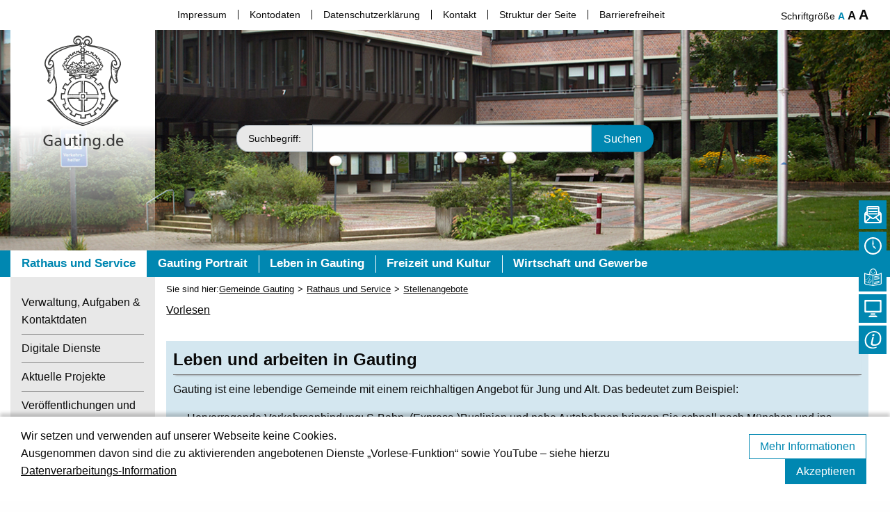

--- FILE ---
content_type: text/html; charset=utf-8
request_url: https://www.gauting.de/rathaus-und-verwaltung/stellenangebote/
body_size: 95831
content:
<!DOCTYPE html>
<html lang="de" dir="ltr">
<head>

<meta charset="utf-8">
<!-- 
	This website is powered by TYPO3 - inspiring people to share!
	TYPO3 is a free open source Content Management Framework initially created by Kasper Skaarhoj and licensed under GNU/GPL.
	TYPO3 is copyright 1998-2026 of Kasper Skaarhoj. Extensions are copyright of their respective owners.
	Information and contribution at https://typo3.org/
-->



<title>Gemeinde Gauting: Stellenangebote</title>
<meta http-equiv="x-ua-compatible" content="IE=edge">
<meta name="generator" content="TYPO3 CMS">
<meta name="viewport" content="width=device-width, initial-scale=1, minimum-scale=1.0, user-scalable=no">
<meta name="keywords" content="Stellenangebote Stellengesuche">
<meta name="twitter:card" content="summary">


<link rel="stylesheet" href="/typo3temp/assets/css/7015c8c4ac5ff815b57530b221005fc6.css?1762178962" media="all">
<link rel="stylesheet" href="/_assets/1e886aa7a67df6ac1143f1c5f75559bd/CSS/bgm_click4externalmedia_fsc.css?1762178888" media="all">
<link rel="stylesheet" href="/_assets/5cc93974a16d6eb1e1dc6343e9480b83/Css/Vendor/jquery.fancybox.min.css?1762178887" media="all">
<link rel="stylesheet" href="/_assets/5cc93974a16d6eb1e1dc6343e9480b83/Css/styles.css?1762178917" media="all">



<script src="/typo3temp/assets/js/3f86455657155fc6c8d7221b3c6ecd88.js?1762178962"></script>


<!-- favicons -->
<link rel="apple-touch-icon" sizes="180x180" href="/_assets/5cc93974a16d6eb1e1dc6343e9480b83/Images/favicons/apple-touch-icon.png">
<link rel="icon" type="image/png" href="/_assets/5cc93974a16d6eb1e1dc6343e9480b83/Images/favicons/favicon-32x32.png" sizes="32x32">
<link rel="icon" type="image/png" href="/_assets/5cc93974a16d6eb1e1dc6343e9480b83/Images/favicons/favicon-16x16.png" sizes="16x16">
<link rel="manifest" href="/_assets/5cc93974a16d6eb1e1dc6343e9480b83/Images/favicons/manifest.json">
<link rel="mask-icon" href="/_assets/5cc93974a16d6eb1e1dc6343e9480b83/Images/favicons/safari-pinned-tab.svg" color="#000000">
<link rel="shortcut icon" href="/_assets/5cc93974a16d6eb1e1dc6343e9480b83/Images/favicons/favicon.ico">
<meta name="msapplication-config" content="/_assets/5cc93974a16d6eb1e1dc6343e9480b83/Images/favicons/browserconfig.xml">
<meta name="theme-color" content="#ffffff">
<!-- favicons -->

<link rel="canonical" href="https://www.gauting.de/rathaus-und-verwaltung/stellenangebote/"/>
</head>
<body data-pageid="876">
<div class="cookie-message"><div class="container"><p class="cookie-message-text col-sm-7">Wir setzen und verwenden auf unserer Webseite keine Cookies.<br/>
Ausgenommen davon sind die zu aktivierenden angebotenen Dienste „Vorlese-Funktion“ sowie YouTube – siehe hierzu <a href="/datenschutzerklaerung/">Datenverarbeitungs-Information</a></p><div class="cookie-message-links col-sm-5"><a href="/datenschutzerklaerung/" class="cookie-message-links-moreinfo">Mehr Informationen</a><a class="cookie-message-links-accept" href="#">Akzeptieren</a></div></div></div>

<main id="pageWrapper">
    <nav id="skipNav" tabindex="8" role="navigation" aria-label="Sprungmarken">
        <ul>
            <li><a href="#mainContent">Zum Hauptinhaltsbereich springen</a></li>
            <li><a href="#quicksearch_query">Zur Suche springen</a></li>
            <li><a href="#mainnav-lvl-1">Zur Hauptnavigation springen</a></li>
            <li><a href="#subnav">Zur Unternavigation springen</a></li>
        </ul>
    </nav>
    
    
            
        
    <header id="pageHeader" style="background-image: url('/fileadmin/gauting-online/Dateien/bilder/x_header/Header_Rathaus2.jpg');" >
        <div id="mobileHeader">
            <a href="/" title="Zur Startseite" class="mobileWappen">
                
                        <!-- <svg><use xlink:href="#icon-Wappen-Gauting"></use></svg> -->
                        <svg version="1.1" id="Ebene_5" xmlns="http://www.w3.org/2000/svg" xmlns:xlink="http://www.w3.org/1999/xlink" x="0px" y="0px"
     viewBox="0 0 841.9 1190.6" style="enable-background:new 0 0 841.9 1190.6;" xml:space="preserve">
<path class="st0" d="M422,729.6h-6.1c0,0-0.2-43.2-0.2-65.1l-0.6-64.9c0,0,7-0.9,7,2c0,2.9-0.2,47.9,0,59.8
	C422.2,673.2,422,729.6,422,729.6z"/>
    <path class="st0" d="M462,773c0,0,28.2-0.2,71-0.6h56.6v6c0,0-46.2-0.2-69.4,0s-58.2,0-58.2,0s-1.2-0.5-0.6-2.9
	C462,773,462,773,462,773z"/>
    <path class="st0" d="M387.2,773.4v5.8c0,0-32.1,0-48.9,0s-23.4,0.6-35.5,0.6s-19.4-0.6-31.8-0.6s-13.5,1-14.1-0.6s-0.4-4.4,2.6-4.4
	s29.6-0.6,53.5-0.7S387.2,773.4,387.2,773.4z"/>
    <path class="st0" d="M415.8,803.2h6.2c0,0,0.8,22.5,1,47.5c0.2,25-0.3,41.9,0,53.6c0.3,11.8,0,30,0,30s-1.5,0-3.1,0s-3.5,0-3.5,0
	s0.4-21,0.1-32.2s-0.6-21.4-0.2-44.6s0.5-33.9,0.1-41S415.8,803.2,415.8,803.2z"/>
    <path class="st0" d="M446.4,764.2c-0.2-12.5-0.6-18.6-0.6-19.8s-5.4-0.8-19.8-1.1s-22.8,0-22.8,0s-0.1,0.4-0.1,5.2s-0.4,8-0.4,12.7
	s0.5,6.5,0.5,13.2s-0.1,13.6,0,14.1s8,0.2,19.8,0.2s23.3,0.4,23.3,0.4S446.6,776.8,446.4,764.2z M437.1,779.8c0,0-2.8,0-10.2,0
	s-11.4,0.4-13.3,0.4c-1.9,0-2.2,1.1-2.2-4.7s-0.2-15.3,0-17.5c0.2-2.2,0.8-2.9,0.8-2.9c1-0.8,6-0.6,10.9-0.5s7.6,0.5,10.5,0.5
	s3.5,0,3.5,0L437.1,779.8L437.1,779.8z"/>
    <path class="st0" d="M411.1,650.2c0-8.4-0.3-25.1-0.3-33.2s0-20.5,0-20.5s-4.6,0.1-15.8,1.9c-11.1,1.8-15.4,3.1-25,6.2
	s-21.8,8.5-31.8,14.6s-21.9,14-34.6,26.9s-22,27.4-27.4,36.4s-13.5,29.9-16.6,42.2s-4.6,30-4.6,30s21.1-0.3,29.6,0
	s15.1-0.6,22.1-0.2s15.5-0.2,21.6-0.1c6.1,0.1,17.1,0.1,22.1,0s17-0.4,19.6-0.1s17.1,0,17.1,0v-24.2c0,0,0.8-0.1,3.7-0.2
	s2,0.3,7.5,0.3s6.2-0.5,8.2-0.5s4.9,0.4,4.9,0.4s0-14.1,0-27.8S411.1,658.6,411.1,650.2z M402.8,719c0,0-3.2,0.4-12.3,0.1
	s-12.6,0-12.6,0s0,9.8,0,15.9s0.1,8.6-0.8,9.4c0,0-1,0.8-2.6,0.8s-102.6,0-105,0s-2.1-0.5-2.1-1.8s1.4-11.8,7.1-29.7
	s20.2-42.1,37.2-59.9s41-30.2,58.8-37.4s31.8-7.5,31.8-7.5s0.6,23.2,0.6,52.2S402.8,719,402.8,719z"/>
    <path class="st0" d="M592,732.2c-3.1-15.8-9.4-33.1-15.1-43.6s-11-20.8-23.2-34.4s-22.8-22.6-38.6-32.5s-28.9-15.5-47.4-20.4
	s-33.8-5.4-33.8-5.4s0.5,6.5,0.5,13.7s-0.5,16.8-0.5,17.9s0.6,30.8,0.8,51.2c0.2,20.3,0.4,51,0.4,51s9.2,0.1,14.5,0.2
	s5.6-0.1,8.5-0.1c2.8,0,3-0.4,3.5,0.4c0.4,0.8,0.2,24.2,0.2,24.2s7.3,0,24,0s32-0.7,58.9-0.7s50.4,0.1,50.4,0.1S595.1,748,592,732.2
	z M566.4,744.2c-5.2,0-9.8,0.4-14.8,0.4s-10.3-0.5-17.1-0.5s-13.2,0.2-33.9,0.5s-28.4,0.6-28.6,0s-0.2-7.4-0.3-9.1s0.5-4.9,0.4-8.8
	s-0.2-7.4-0.5-7.4s-4.2-0.4-14-0.1s-13.2,0.4-13.4,0.1s0.1-7.4,0-12.3s-0.2-15.3-0.2-25.7s0.4-25.2,0.4-41.8s0.2-25.5-0.1-27.9
	c-0.3-3.2,1.1-2.5,1.8-2.4c2.1,0.4,25.2,2.9,44.9,12.4s39,23,51,37s24.2,30.5,30.8,49s9.7,36.4,9.7,36.4S571.6,744.2,566.4,744.2z"
    />
    <path class="st0" d="M585.2,783.6c-7.2,0-16.5-0.3-30.2-0.3s-27.5,0.8-38.4,0.8s-3.7-0.4-15.7-0.4s-35.4,0.4-37.6,0.4
	s-1.7,0.6-1.7,2.8s0.4,2.8,0.4,8.5s0,8-0.5,8s-26.9,0-26.9,0s0.5,22.2,0.8,52.1s0,81.6,0,81.6s3.3,0.1,11.4-0.9s21.8-3.8,38.8-10.1
	s22.5-10.2,40.6-22.6s29.6-28.4,39.4-41.9s16-29.2,20.9-43.2s7.1-34.1,7.1-34.1S592.4,783.6,585.2,783.6z M567.5,837.2
	c-11,20.3-24.9,39.3-44.2,54.2c-4.8,3.7-9.3,7.8-20.2,13.7c-10.8,5.8-21,11.3-37.8,15.7s-21.4,4-21.4,4s-0.2-100.3-0.4-104.8
	s-0.9-5.6,3-5.7c3.9-0.1,12.8,0,16.5,0.1s9.2-0.1,9.2-0.1l0.1-21.7c0,0,16.8-0.4,30.8-0.4c14,0,24.3,0.2,33.8,0s8.8-0.4,17.2-0.4
	s11.8,0.4,18.3,0.4s9.2-0.2,9.3,0C582,792.2,578.5,816.8,567.5,837.2z"/>
    <path class="st0" d="M412.4,892.5c-0.1-15.2-0.4-57.9-0.1-70.2s0-19,0-19s-3.6,0-12.8,0s-12.2,0.6-12.2,0.6V784c0,0-8.1,0-22.2,0
	s-34.6,0.9-54.1,0.8s-55.1-0.8-55.1-0.8s0,4.9,1.9,15.1s3.6,18.1,11.6,35.6s11.2,26.5,32.2,50s51.2,37.8,73.2,45s38.1,6.9,38.1,6.9
	S412.5,907.8,412.4,892.5z M404.3,923.9c-0.2,0.6-2.2,0.9-11.8-1.3s-22-4.3-40.7-14.7s-28.1-17.2-39.8-29S287.9,851,280,832.5
	s-11.1-32.5-11.8-36.9s-0.4-3.2,4.9-3s34.5,0.4,43.5,0.4s30.6-0.9,39.6-0.7s20.9,0.6,21.4,1.2s-0.5,3.3-0.4,8.8s0.6,12,0.6,12h25.7
	c0,0-0.2,30,0,55.5S404.5,923.3,404.3,923.9z"/>
    <path class="st1" d="M356.1,551.9c6.4,0.2,18.5-1.2,23-1.2s8.1-1.4,9.2,2.7s2.6,7.2,2,7.6s-10.2,1.6-18.8,3.6s-15.6,4.1-19.1,5.3
	s-4.9,2.7-5.5,1.1s-1.7-4.6-3.7-9.9s-3.6-10.1-3.6-10.1S352,551.8,356.1,551.9z"/>
    <path class="st1" d="M458.5,551.1c0.2-0.1,8.4,0.2,25.8-1c17.4-1.2,24.8-2.7,24.9-2.4s0.1,1.1-0.9,2.8s-5.3,8.5-7.6,12.8
	s-3.3,8.4-5.2,7.8c-1.8-0.6-5.5-2.5-17.3-5.8s-18.6-4.9-20.4-5.2c-1.8-0.3-2.2,0.1-1.5-2.5S457.5,552.4,458.5,551.1z"/>
    <path class="st0" d="M561.6,509.6c-0.1-1.8-0.5-2.8-2.1-4.5s-2.2-3.5-4.1-5.5s-3.1-3.1-3.9-3.2c-0.8-0.2-2-0.3-2.7-0.3
	c-1.8-0.1-3.8,0.8-5.4,1.2s-3.4,1.2-3.9,2.2s-2.6,2.8-2.7,4.5c-0.1,1.7-0.3,3.3,0.6,4.6s2.2,2.6,4.2,4s4.2,3.4,6.9,3.3
	c2.7-0.1,5.8-0.3,7.8-1.3s3.2-1.5,4-2.2C561.1,511.8,561.7,511.3,561.6,509.6z M553.6,508.7c-0.3,0.7-1.8,0.8-3.4,0.8
	s-3.8-1.2-5.2-1.8s-0.8-1.6-0.6-3.2s1.4-2.2,3.1-2.9c0,0,2.2,0.2,2.6,0.7s1.3,0.8,2.2,1.5s1.3,1.7,1.6,2.5S553.9,508,553.6,508.7z"
    />
    <path class="st0" d="M518.5,433.4c1.6,0,2.1,3,2.2,5.4s0.3,6,1.8,8.8s2.1,4.6,2.7,5.2c0.6,0.6,0.5,1.5-0.8,1.4s-2.2,0.3-4.3-2
	c-2.2-2.3-3.8-4.2-4.1-5.7s-0.5-2.9-0.8-5.8s-0.7-4.3-0.1-5.1c0.6-0.8,1.2-1.7,1.9-2C517.7,433.3,518.5,433.4,518.5,433.4z"/>
    <path class="st0" d="M324.7,432.7c-1.2-0.4-1.9,0.1-1.9,5.2c0,5.1-0.6,8.6-2.1,10.8s-1.8,3.3-1.7,4.7c0.2,1.3,0.6,2.2,1.8,1.8
	s4.2-3.6,5.2-6.2s1.8-5.7,1.6-8.6s-1.3-5.3-1.3-5.9S325.2,432.8,324.7,432.7z"/>
    <path class="st1" d="M307.8,439.2"/>
    <path class="st0" d="M835,392c-2-6.8-7-19-21.3-40.2c-14.3-21.2-32.7-44-54.8-59.5c-22.2-15.5-35.7-22.3-63.3-34.2
	c-27.7-11.8-60-21.3-75.8-25.3s-47.5-11.7-55-13.3c-7.5-1.7-30.5-4.5-45.7-6.2c-15.2-1.7-32.2-5.2-42.2-8.7
	c-10-3.6-15.3-7.6-19.8-11.9s-6.8-13.9-6.7-16.8c0.2-2.8,2.8-7,9-11.5s11.5-3.9,18.2-2.4s10.2,6.3,11.7,11.8s-1.2,10.3-4.3,14.5
	c-3.2,4.2-9,5.5-9.5,5.8s-1.3,3,2.7,7.5s11.2,5.5,15.3,5.5c4.2,0,5-0.5,15-4.7c10-4.2,14.3-16.5,14.3-16.5c2.8-7.7,3.7-23.3,1-33.7
	c-2.7-10.3-6.3-18-13.2-24.8c-6.8-6.8-16.5-12.8-21.7-14.3s-12.3-2.2-16.7-2.2c-4.3,0-5,0.2-9.8,1c-4.8,0.8-14.3,4.8-23,10.8
	s-16.5,16.5-17.4,16.5s-5-6.3-9.7-11.7c-4.8-5.3-11.6-11-17.9-14.3c-6.3-3.3-13-5.7-21.3-5.7s-18.3,2.7-25.3,6.5s-19,16-22.3,22.2
	c-3.3,6.2-6.3,18.5-6.7,30.5s2.3,17.4,7.7,23.9s17.6,9.8,24.6,9.8s12-3.4,16.5-7.9s-0.5-4.8-3.5-6s-5-2.2-8.8-6s-3.5-10.5-1-16.2
	s8-11.8,20.2-11.8s15.8,10,16,15.5s0.2,10.5-7.2,20.5s-26.2,15-44.2,17s-40.3,4.6-76.7,10.4c-36.3,5.8-70.7,15.3-116,34.5
	c-8.9,3.8-15.2,6.8-34.7,17.2s-39.3,25.3-55.3,41.5s-31.2,36.8-38,50.8S5.8,399.8,5.8,412.5c0,12.7,3.5,25.5,9.5,38.2
	c6,12.7,7.3,14.3,18.5,38.5c11.2,24.2,14.3,45.5,15,66S45,582,42.3,586.7c-2.7,4.7-6.3,9.5-6.3,10.3c0.1,0.8,1.6,4.3,7.6,13.3
	s14.5,16.7,19.8,18.2c5.3,1.5,5.3,1,8.2-2c2.8-3,7.2-7.3,19.8-27s15.2-33,15.2-33s0.5,0.8,3,7s8.5,25.5,13.3,48.3s3.8,47.3,1,76.7
	c-2.8,29.3-13.5,54-25.5,69.7s-39.2,30.5-46.5,34s-11.7,5.8-15.2,8s-2,3.3-1,4s4,2.5,12.2,8.5s15.7,11.5,29.3,23.2
	s28.5,30.2,39.7,45s24.7,33.8,52.2,62.7c27.5,28.8,57.3,48.5,88.3,67.3c31,18.8,65.8,34.5,90.2,43.8c24.3,9.3,52.2,18.7,64,22
	c11.8,3.3,10.5,2.8,21.3,0s45.7-15.3,71.7-26s50.2-22.5,75.7-35.5S625,998,641,986.3s23.3-19.3,35.5-31.3s33.2-37,42.7-48
	s20.2-24.7,28.7-35.3s27-29.2,36-36.8s27.8-20.5,27.8-20.5s-2.5-2.7-7.2-6.5s-10.8-7.2-17.2-10.8c-6.3-3.7-18.2-9.5-34.2-27
	s-22.7-35.8-28.3-51c-5.7-15.2-8.2-40.2-8.2-59.7s3.3-38.7,6.5-53.7s14-40.8,14-40.8s7.7,19.7,17,35.3s22.3,28.2,22.8,28.3
	s12.8-6.5,20.5-13.6s10.7-13.2,10.7-13.8s-1.3-2.5-2.8-5.2s-3.8-7-7.7-21.5c-3.8-14.5-2.7-31.3-1.3-42.8s9-35.7,11.8-43.3
	s11-23.8,18.2-37.3s7-14.3,10.3-25.5S837,398.8,835,392z M387.3,143.8c-5.2-3.2-11.3-3.8-13.8-3.8s-7.3,0.8-14.3,3.8
	s-12.5,11.7-14.7,17.1s-2.5,14.5,0,19.9s11.2,11.3,11.2,11.3s-2,0.3-4.2,0s-4.8-0.7-10-3.7s-7.5-8.2-9.8-12.3
	c-2.3-4.2-2.2-8.2-2.2-10.3c0-2.2,0-4.8,1.5-9.3s6.7-12.8,12.8-18.7c6.2-5.8,13-9.8,20.7-12.3s20.7-0.3,30.2,3.8
	c9.5,4.2,15.3,11,20.7,19.2c5.3,8.2,6.7,14.2,6.7,14.2s1.3-2,2.5-4.8s3.7-5.5,6.5-9.8s12.3-12.8,18.3-16.5s16.2-6,24-6
	s12.8,1.8,23.7,8.7c10.8,6.8,16.2,18.8,17.8,25.3s0.5,16-1.7,21.7c-2.2,5.7-6.8,10.7-12.5,14s-9.3,2.2-9.3,2.2s1.3-1.5,2.4-2.8
	s2.2-2.8,4.4-6.9s2.1-6.1,2.1-9.2s0-5.1-0.6-8.1s-2-7.4-5.9-12s-5.2-6.1-11.4-8.8s-11.1-2.9-13.4-2.9s-4.1,0.1-9.8,1.8
	s-13.5,6.9-17.8,13.8s-5.4,13.6-4.5,22.2s10.2,20.1,10.2,20.1s-3,0.2-5.6,0s-4.2-0.6-4.2-0.6s-0.4-9.2-0.5-12.7s-1.1-6-1.1-6
	s-5.4-0.1-9.1-0.6s-8.2,0.2-10.6,0.2s-12.9-0.8-12.9-0.8s-0.1,6.1-0.2,10.5s-0.1,9.3-0.1,9.3s-3-0.2-4.9-0.1s-4.2,0-4.2,0l0.4-1.1
	c0,0,0,0,1.1-1.4s1.2-2,3.4-6.1s3.2-8.2,3.7-13.6s0.3-10.7-0.5-14.8c-0.8-4.2-3.7-10.3-5.8-13.5C393.7,150.2,392.5,147,387.3,143.8z
	 M440.2,311.6c0.1-0.2,5.2,0.1,16.5,2.8s31.2,8.2,48.8,17.9c17.6,9.8,32.9,20.8,43.6,32.1s21.9,24.7,28.8,36.9s8.6,16.1,8.6,16.4
	s-2.3,1.3-3.2,3.1s-0.6,4.2-6.2,4.8s-8.9,1.8-10.7,3.3s-1.9,2.5-1.9,4.9s0.2,4.4,1.2,5.8s2.4,3.1,3.2,4.2c0.8,1.1,1.6,1.8,0.8,3.2
	s-2,2.8-2.2,4s-0.1,1.9,1.4,3.3s3.8,3.2,4.7,3.9s1.8,1.2-0.2,2.5s-4.2,4-11.2,4s-11.8-1.3-17.8-4.1s-7.7-4-6.7-4.5s3.2,0.2,4.3,0.6
	s3.3,0.5,5.5-0.8s2.8-1.6,4.2-4.8c1.3-3.2,1.1-3.8,3.3-3.8s4-0.8,5.8-2.1s3.1-4.1,3-5.2s-1.1-3.8-2.8-5.6s-4.2-4.1-4.7-5.2
	s-0.8-2.5,0.2-3.6s2-2,1.1-3.6s-3.4-5.2-5.3-5.2c-1.9,0-5.4,0.6-8.1,1.3s-4.8,1.6-6.4,1.6s-3.6-0.8-1.2-3.5s7.4-7.7,8.4-9
	s1-3.4,0.8-5.7s-2.2-4.4-4.2-4.8s-5.8-0.5-7.4-0.2s-2.9,1.1-3.2,0.8s-0.4-4.7-2-6.9s-4.5-4.1-8.6-2.9c-4.1,1.2-4.9,2.4-6.2,4.8
	s-1.9,4.2-2.2,4.2s-3.7-1.7-5.8-1.3s-4.5,2.5-5.1,3.8s-1.3,1.6-1.2,3.2s0.3,3.9-1.1,1.8c-1.4-2.2-2.7-4.5-4.9-5.1s-5.3-1.8-7.8,1.2
	s-3,4.6-3.6,5.9c-0.6,1.3-1.8,2.2-3.4,3.8c-1.6,1.5-2.4,2.7-2.8,2.7s-0.5-2-3.2-3.6s-4.1-2.2-7-2.2s-3.8,0.1-2.6-2.8
	s1.5-4.7-0.7-6.5s-4.7-2.5-9.2-0.8s-6,3.2-8.6,5.6s-4.7,3.6-4.7,4s-0.5,0.5-1.8,0.2s-3-2.1-3-3.2s1.3-3,3.9-4.6
	c2.6-1.6,6.8-4.2,7.8-6.2s2.8-4.2,1.3-6.7s-3.7-3.5-5.7-4.6s-2.6-1.3-2.6-3.2s0.1-29.2,0.1-29.2
	C440.2,319.6,440.2,311.8,440.2,311.6z M464.2,291.9c0.1-1.9-0.3-5.3,2.5-5.4c2.8-0.1,5.2,0.5,5.8,0.9s1.8,0.3,2.8-0.2s2-1.5,4.2,0
	s2.2,3.5,1.4,4.8s-2.9,4.1-2.9,4.8s-0.4,0.8,1.7,1.2s7.4,2,14.5,4.8s11.4,4.7,13.1,5.6c1.7,0.9,2.6,1.8,2.4-0.6s-0.7-4.1-0.8-5.8
	s0.2-2.5,1.6-3.7c1.4-1.2,1.1-1.3,2.5-1.3s2.8,0,3.6,2.1s0.8,3.1,3.2,3.2s5.5,0.2,6.2,2.8s0.1,4.5-2,6.8s-3.2,2.8-1.8,3.6
	c1.3,0.8,5.7,3.6,11.7,7.9c6,4.3,12.1,9.2,12.8,9.2s2.1-0.6,3.7-1.4c1.6-0.8,1.8-1.2,2.2-3.8s0.8-4.5,3.2-4.4s3.1,1.8,3,2.8
	s-0.8,3.1-0.7,3.5s0.3,1.2,2.4,1.2s4.2,0.8,5,2s1.4,2.4-0.5,5.1c-1.9,2.7-4.6,6.1-4.5,6.6s6.2,6.2,10.7,11.3s8.6,10.2,9.7,11.3
	c1.1,1.1,0.9,1.3,2.4-0.6c1.5-1.9,2.2-3.2,2.3-4.4c0.2-1.2,0.8-2.9,2.8-2.9s3.4,0.8,3.8,2.6c0.4,1.8,0.3,3.6,2,4s3.6,0.4,4.8,1.9
	s1.2,3.2,0.3,5.2c-0.8,1.9-2.2,1.8-3,1.9s-2.4,0.2-3.4,3.1s-1.2,3-0.5,4.3s2,3.2,4.4,7.7s4.9,9.2,5.4,10.1s0.7,0.8,2.3,0.6
	c1.7-0.2,4.5-1.5,6.4-1.5s3.8,0.7,2.7,3.2s-1.8,4-0.8,4.8s4.4,1,4.2,2.6s-1.2,4.3-3.3,6s-4.2,2.8-4.7,5.9s0.7,7.3-0.1,8.2
	c-0.8,0.8-4.1,1.9-6,0.5s-4.2-5.3-7.5-12.5s-16.4-34.7-34-52.7s-34-32.3-52.9-41c-18.9-8.7-31.6-13.8-44.6-16.8
	c-13-2.9-18.4-3.9-20.6-4.2s-2.7,0-2.7-2.6s-0.5-3.8,0.9-4s10.3,0.6,10.3,0.6c9.4,0.9,12.9,1.7,13.1,1.2
	C465.1,297.6,464.1,293.8,464.2,291.9z M623.4,467.3c0.2,3.2,0.4,3.8-0.1,5.2s-1.4,3.3-2.1,4c-0.7,0.7-2.6,1.4-3.2,1.2
	s-1.9-1.3-2.2-3.9s0-2.7,0.2-5.8s0.3-4.5-1-7.6s-1.7-0.8-1.8,0.1c-0.1,0.9-0.8,0.9-1.8,3.3s-0.6,3-0.9,5.1c-0.3,2.1-1.1,1.7-2.8,1.4
	s-2,0-2.8,0.9s-0.7,3.1-1.2,4.1s-1.4,1.6-3.1,1.8s-2.4-0.8-3.2-0.8s-0.9,0.3-2.8,1.8s-4.6,3.5-7.8,5.8s-4.7,2.9-8,3.2
	s-5.6-1.5-7.3-2.3s-3.6-1.6-4-2.6s1-1.6,2.9-1.7c1.9-0.1,1.5-0.2,5.8-1.5s7.7-3.7,11.8-6.2s8.1-7.2,10.8-10s6-5.2,7.5-5.4
	s0.3-1.2-0.4-2.7s-0.6-2.8-0.7-4c-0.1-1.2,0.2-2.1,0.9-3.2s1.2-1.7,2.6-2.7s0.5-1.8-0.2-3.7s-1-2.8-1.2-5.1s2.4-3.6,4.7-4.6
	c0,0,2.8-2.2,3.2-2.5c0.3-0.2,1,1.5,2.2,1.8s1.7,2.4,2.1,3.3c0.4,0.9,2.1,1.9,3,2s2.8-0.8,5.6-1.9s4.8-2.4,5.8-2.5s2.3,0.9,2.5,1.9
	s0.4,3.2-0.9,6.2s-2.8,4.3-5.8,7.2s-5.7,4.2-6.2,4.6s-0.8,1.8-0.8,6.4S623.2,464.2,623.4,467.3z M562.8,530.5
	c0.2,0.6,0.4,1.9-5.6-0.4s-22-7.8-38.2-11.6c-16.2-3.8-41.7-8.5-58.3-9.8c-16.7-1.2-21-1.5-37.6-1.5c-16.6,0-36.8,1.3-54.1,3.8
	c-17.2,2.5-45.1,8.2-59.5,12.9s-18.7,6.4-21,7.3s-3.8,0.8-3.8,0.8c-0.3-0.2,0.2-3.4,1.4-4s18.1-6.8,34.9-11.1s38.9-9,62-11.2
	s28.8-2.1,42.2-2.1c13.3,0,38.5,0.9,58.8,4.2s34.5,6.4,53.2,11.8s20.7,6.4,23.6,7.7S562.7,529.9,562.8,530.5z M533.7,532.2
	c0,0.3-1.4,0.2-10.2,2.4s-21.6,5.1-34.1,6.2s-29.3,1.1-29.6,0.8c0,0-0.2-0.6,0-2.5s0.8-1.8,3.4-2.3s16.6-2.7,24.7-3.8
	c8.1-1.1,19.8-2.7,23.6-2.7s2.9-0.2,1.3-1.6c-1.6-1.3-3.6-2.6-4.3-3.5s5.1-1,10.8-0.9s13.7,2.8,16,4.2c2.3,1.3,0.8,1.7-0.5,2
	S533.7,531.9,533.7,532.2z M549,611.1c3,2.4,8.9,6.5,17.5,15.2s16.7,19.4,17.8,20.7s0.7,2.7,4.2,0.4s3-2.4,13.2-8.9
	s10.5-7.8,11.5-5.9s1.8,3,2.2,3.8s0.3,1.2-1.2,2.2s-3.3,2.4-9.4,6.4s-9.1,5.4-9.1,6.8s-1,2.2-1.1,3.4s0.1,2.4,0.7,2.4
	s2.2-1.8,11.6-7.7s10-6.6,10.8-7s0.9-1.4,2.7,1.4s5.1,8.1,8.5,14.8s6.3,13.4,6.7,14.2s0.2,1.3-1.6,2c-1.8,0.7-3.7,1.7-9.9,4.8
	s-9.8,5.1-10.8,5.1s-2.5,0.9-3.5,1.7s-2.2,1.4-1.7,2.5s6,12,9.5,26.7s5.1,26.7,5.1,27.6s-0.2,0.9,0.9,0.9s12.9-0.8,18.8-1.2
	s9.6-0.6,10.8-0.5s0.9,0.6,0.9,1.7s0.1,1.6,0.4,2.2s1.1,1.6,0,1.6s-4.4,0.3-10.7,0.3s-7.8-0.1-9.7,1.6s-2.6,2.8-0.7,2.8
	s7.9,0,11.2,0s7.6-0.3,9.1-0.3s1.3-0.3,1.3,2.9s0.2,14.2-0.3,20.9s-0.6,8.3-0.8,9.4s0.5,2-2.2,1.8s-11.5-1.1-18.6-2
	s-10.2-1.4-10.2-0.9s-0.8,12.1-2.6,20.4s-4.7,19.8-7.2,26.5s-3.2,8.8-4.6,11.7s-1.9,3.1-0.5,3.7s5.6,2.3,14.9,6.2s11.9,5.1,12.6,5.4
	s0.9,0.2,0.5,1.3s-1.5,4.3-2.2,4.4s-5.9-2.6-11.8-5.5s-8.6-4.2-9.8-4.6s-2.6-0.1-4.1,0.5s-1.9,1.7-0.4,2.3s6.1,3,11.8,5.9
	s9,4.9,9.8,5.4s1.6,0.6-0.7,4.4s-6.9,11.8-11.4,18.2s-6.3,9.4-6.9,9.5s-1-0.3-2.9-1.9s-11.2-9-15.4-12.4s-5-5-5.9-3.8
	c0,0-9.7,13.6-18.8,22.3c-9.1,8.8-5,5.7-11.1,11s-15.7,12-15.9,12.6s3.7,5.4,8.9,11.4s10.7,12.2,10.6,12.5s-2.4,2.1-3.1,2
	s-8.1-9.6-9.7-11.2c-1.6-1.6-3.6-1.7-5-1.7s-3.3,0.8-2.1,2.4s10.8,14.5,10.6,14.8s-4.1,3-15.4,8.8c-11.3,5.8-16.2,8-17,8
	s-3.2-5.4-6.4-12.4s-6.3-13.7-6.9-14.1c-0.6-0.4-1.2-0.1-2.7,0.5s-13.2,5.8-28.3,9.5s-30.3,5.2-30.3,5.2s-0.2,9.8-0.1,17.2
	s0.2,13.3,0,13.6s-8,0.4-14.1,0.7s-15.6-0.1-15.9,0s-0.6-1.7,0-7.9s1.2-11.5,1.3-12.9s0.1-1.8-1.3-1.2s-2.3,0.4-2.6,3.2
	s-1,11.4-1.1,14.6s0.1,3.3-1.1,4.9s-1.8,2-3,2s-1.9-0.1-1.6-3.4s1.4-15.2,2.2-22s1.9-8.5,0.3-8.7c-1.6-0.2-17.2-1.5-31.7-5.5
	c-14.5-3.9-26.9-9.7-27.7-10.1s-1.4,0.4-1.6,1s-3.6,6.6-7.3,13.6s-6.7,12.6-6.7,12.6s-3.9-1.5-14.5-7.1s-15.9-9.1-16-9.7
	s1.4-3.2,4.4-7.6s5.5-7.7,5.4-8.9s-0.2-1.1-1.4-1.1s-2.1,0.3-2.7,1.1s-6.9,8.8-8.9,11.2s-3.2,4.3-4.2,4.3s-3.4-1.2-2.6-2.3
	s8.4-9.9,9.9-12.1s10.6-12.9,10.7-13.7c0.1-0.8-9.7-7-18-14.7s-16.6-16.1-21.4-22.1s-6.8-8.9-6.9-8.9s-2.1,1.2-3.9,2.7
	s-7.6,5.8-11.2,8.8s-9.8,7.8-10,7.4s-6.3-9.2-9.9-14.6s-9.2-15.6-9.2-16.3s2.2-1.4,2.8-2s4.4-3.1,7.9-5.1s6.6-3.6,7.6-4.3
	s1.7-2.3-1.2-2.3s-4.8,1.2-8.6,3.1s-5.9,3.2-8.4,4.4s-3.2,1.8-5.2,1.1s-2.5-0.6-2.5-2.4s-0.8-1.9,4.6-4.5s11.9-6.1,16.8-8.4
	s8.8-4.2,8.8-4.6s-7.9-18.3-10.4-28.6s-4.9-23.9-5.1-26.1c-0.2-2.2,0.3-2.7-1.6-2.6s-11.4,0.3-16.9,0.6s-13.9,0.6-14,0.3
	s-1.2-7.2-1.5-18.6s-0.2-17.8,0.7-18.1s4.9,0.2,9.2,0.1s9.6,0.1,10.4,0.1s1.6-0.9,0.1-1.8s-6.4-2.1-9.9-2.6s-5.9-0.4-7.1-0.4
	s-2.5-1.4-2.2-2.4s1-2.8,2.4-2.8s28,0,28.9,0s3.1-19.5,5.7-28.5c2.6-9,8.9-26.2,9-26.5c0.1-0.3-11.1-6-15.9-8.1
	c-4.8-2.1-11.2-5.3-11.9-5.8s-0.8-1.6,0-2.8s4-9.2,7.8-16.2s7.6-13,8.1-13s6.6,3.7,10.7,6.8c4.1,3.1,7.1,5.7,8.4,6.5
	c1.3,0.8,3.5,1.4,2.2-1.2c-1.2-2.6-1-3.8-3.9-6s-12.2-8.5-13-9.4s-1.2-1.5-0.5-2.2s1.4-1.8,1.8-1.8s8,5.3,12.7,8.7
	c0,0,12.4,9,13.1,8.9s6.8-10.4,17.5-21.9c10.7-11.5,22-20.6,23.1-21.4s1.7-1.3,0-3.7s-14.3-19.8-15.6-21.5s-1.6-1.9-0.1-3.2
	s5.8-5.2,12.6-9.4s14.5-9,15.8-9.6s1.8-0.9,3,1.1s6.5,11.8,8.2,15.2s2.6,5.2,3,5.3s1.6-1.3,1.7-3.2c0.1-1.9,0.2-4.9-0.8-6.8
	c-0.9-1.9-5.8-11.8-6.7-13.3c-0.8-1.5-0.9-2.5-0.1-3s1.8-1.7,3.8-0.7s2.5,1.7,5,7.3c2.5,5.7,6.8,15.1,7.9,17.4
	c1.2,2.3,1.2,4,1.6,3.8c0.4-0.2,0.8-0.4,0.8-0.4c0.9-0.4,14.9-7.2,28.6-10.6s27.9-5.8,30.4-6.1c2.5-0.3,2.8-0.7,2.1-3.9
	c-0.7-3.2-3.1-10.8-4.8-19.2s-3.2-9.5,1.4-9.6s3.5,0.1,3.8,3.5s1.1,9.8,2,14.8s0.9,7.2,2.8,9.5s3.1,4.2,3-0.9s-1-9.9-1.5-16.5
	s-1-10.3-0.6-10.4c0.4-0.1,7.5-1.6,18.1-1.3s21.6,1,21.8,2s-0.5,5.8-1.8,10.9s-2.4,10.5-2.4,15s-0.8,5.9,0.9,5.9s18.9,1.8,31.3,5.4
	s24.2,9,25,9c0.8-0.1,3.8-6.7,7.7-13.1c3.9-6.4,7.6-12.2,8.4-13.3s1.4-1.8,4.4,0.2s2.6,2,1.8,3.5s-3.5,5.8-5.4,8.8s-2.5,3.5-2.5,7.2
	s0.7,5.6,3.2,1.5s3.1-4.4,6.4-10.2s3.5-7,6.5-5.5s7.7,4.1,12.9,7.4s14.5,9.8,15.8,10.7s1.9,0.8-0.4,3.2s-6.3,7.8-11,13.6
	s-6.2,7.6-6.3,8.6C542.9,606.4,546,608.7,549,611.1z M334.3,531c9.2,0.8,21.8,1.9,28.9,2.5s11.8,1.2,15.9,1.3
	c4.2,0.2,4.5-0.4,5.3,2.5s1.6,3.8-1.2,3.8s-14,1-36-1s-35.1-4.8-38.1-5s-4.6-0.8-3.1-1.9s2.7-1.3,2.6-3.1c-0.1-1.8,1.2-1.8,3.5-2.8
	s6.7-2.2,6.7-2.2c8-1.9,12.1-1.5,13.7-1.2c1.6,0.3,2.1,0.2-0.7,2.5S325.1,530.2,334.3,531z M463,526.5c-0.2-0.5-22.6-3-38.9-3
	s-35.3,2.2-39.7,2.8s-2.7,2.8-3,3.2s-11.9-1-21.3-1.7c-9.4-0.7-18.9-1.3-20.3-1.5s-1.6-0.8-2.2-1.7c-0.7-0.8-0.2-1.9,1.1-2.9
	s9.9-4.3,18.5-6.5s34.7-5.2,51.4-5.5s41.6,2.4,60.1,4.9s31.8,8.8,34.2,10.2s1.1,2.5-0.6,2.7c-1.7,0.2-11.2,1.3-18.6,1.9
	c-7.4,0.6-21.2,2-21.6,1.8c0,0-0.1-1.3,0.2-2.3S463.2,527,463,526.5z M460.3,551c1.4,0,23.1-0.9,23.1-0.9
	c12.4-0.8,16.2-1.2,20.7-1.8s5.9-0.9,4.7,1.2s-8.2,13.6-9.8,16.9s-1.9,5.3-4.1,4.4s-10.4-3.9-18.2-6s-17.2-4.3-18.9-4.8
	s-1.9-0.8-1.5-1.9s1.2-3.8,1.7-5.4S458.9,551,460.3,551z M390.4,560.8c-0.4,0.4-13.5,2.6-21.4,4.6s-14.1,4.4-17,5.2
	s-4.3,1.8-4.9,0.4s-1.6-3.8-4-9.9s-3.8-9.9-3.3-9.9s10.1,0.5,15.2,0.6s9.5-0.3,9.5-0.3c13.1-0.4,19.6-0.4,20.8-0.5s1.8-0.4,2.8,2.2
	S390.8,560.4,390.4,560.8z M282.7,514.6c-0.4-1.9-2.1-4-3.2-4.6c-1.1-0.6-2.7-1.2-4.2-2.7s-1.1-3.1-0.8-4s1.9-2,4.8-3
	s11.3-4,16.2-5.5c0,0,8-2.5,11.6-3.4c3.6-0.9,13.4-3.7,15.6-4.1s1.2,0.3,0.7,0.8c-0.6,0.5-1,0.8-2.2,2.2s-2.3,2.6-3.7,4.8
	s-2.2,4.5-2.2,5.8s0.1,2.1,0.7,3.2s2.7,2.7,4.3,3.2s5.2,0.6,8.2,0.6s3.9-0.4,4.6-0.5s3.3-1,4-1.3s3.5-0.8,5-1.4s3.7-2.8,5.2-4.9
	s2.7-3.4,3.8-5.3s0.2-3.2-0.3-4.2s-1.3-2.2-1.5-2.7s-0.2-1-1.5-1.5s-3.3-1.2-5.2-1.4c-1.8-0.2-6.1,0-7.1,0s-0.1-0.5,0.9-0.7
	s4.8-1,11-2.2s11.8-1.7,12.8-1.8c1-0.1,1.2,0.5,0.9,0.8s-0.7,0.9-1.9,2.2s-1.8,3-2.3,5c-0.5,2-0.4,2.7,0.2,4s1.8,2.4,3.8,3.3
	c2,0.9,4.1,2,8,3s4.7,0.5,7,0.2c2.3-0.4,5.1-1.2,6.2-1.9c1.1-0.6,2.8-2.1,4.6-3.6s2.2-2.4,2.4-4.5s-0.5-5.3-0.9-6.7
	s-1.4-3.1-1.8-3.2s-1-0.8-1-1.2s0.3-0.6,1.3-0.8s6.1-0.4,9.1-0.6s8.5-0.4,9.5-0.5s0.4,0.8,0,1s-1.8,0.5-2.3,1s-1.4,1.1-2.5,2.5
	s-2.5,6.1-2.8,6.8s0,2.6,0,3.3s2.6,2.8,4.5,3.8s4.2,1.6,6.9,1.9c2.7,0.3,7.8,1.2,8,1.3s0.1,0.9,0.1,1s-1.1,0-2.2,0
	c-1.1,0-7.2,0.2-12.8,0.4s-11.2,1-18.7,1.5c-7.5,0.5-15.2,1.6-21.5,2.6s-12.6,2.3-18,3.5s-11.4,2.5-16.6,3.6
	c-5.2,1.2-13.5,3.5-16.8,4.3s-10.6,3.5-11.5,3.8s-1.4,0.2-1.5,0s0.7-0.5,1.7-1s1.4-0.8,2.5-1.5s2.7-1.5,3.5-2.5s2.1-2.7,2.2-3.2
	s0.7-2,1-3.6s0.6-2.7,0-4.5c-0.7-1.8-1.8-2.3-2.5-2.5s-1.3-0.8-2.3-1.5s-3.2-1-4.8-1s-2.2,0-4.1,0.4s-3.8,1.5-5.5,2.9
	s-2.9,2.8-4.7,6.1s-1.4,5.2-1,7.2c0.5,2,3,4.2,4.3,4.8s4.1,0.8,5,0.9s2.8-0.5,2.9-0.1s-1.5,0.9-2.9,1.3s-3.5,1-5,1.5
	s-3.8,1.9-4.5,1.6c-0.7-0.3-0.8-1.5-0.5-3.3C283.2,518.1,283.1,516.5,282.7,514.6z M324.6,492.7c0.5-0.3,1.4-0.7,2.1-1
	c0.7-0.3,1.9-1,3.1-1.5c1.2-0.5,3.7-1.4,5.4-1.7s2.1,0.4,3,1.3s1.6,1.3,1.7,1.8c0.1,0.5,0.8,1.1,0.7,1.9s-0.5,1.5-0.9,1.6
	s-0.8,0.8-1.9,1.7c-1.1,0.9-2.1,1.9-2.4,2c-0.3,0-2.2,1.9-3.2,2.7s-3.4,2.1-3.8,2.1s-1-0.7-1.4-0.8s-1.8,0.4-3.2,0.4s-1.9,0-3.5-0.8
	s-1.1-1.5-1.1-2.2s0.6-1.7,0.7-2c0.1-0.2,0.2-0.8,0.4-1.5S321.8,494.4,324.6,492.7z M369.4,487.7c0.1-0.3,0.7-1.2,0.8-1.4
	c0.2-0.2,0.5-0.5,0.6-1s1.3-0.9,2.1-1.3s2.1-0.8,3.7-0.8c0.3,0,0.7,0,1.1,0s1.4,0.4,1.5,0.7s1,0.6,1.3,1.1s0.2,2.5,0.1,3.2
	s-1.1,1.2-1.6,1.2s-1.2,1-1.9,1.5s-2.9,1.3-3.5,1.2s-2-0.8-2-1s-0.7-1.1-1.5-1.6S369.3,488,369.4,487.7z M485.7,488.2
	c-0.5-1.5-1.7-3.5-3.7-5.5s-2.5-2.8-3.8-3.1s-2.2-1,0.3-0.8s12.1,1.6,12.1,1.6c8.2,1.2,12.8,2.2,14.4,2.6s3.2,1.1-1.4,1.1
	s-6.2,1.2-7.8,2.4s-3.5,3.2-3.3,5.4s0.7,5.3,2.3,6.9s3.2,3.4,5.6,4.5c2.4,1.1,3.1,1.6,5.2,2.2s4.1,2.2,0.3,1.2s-11.8-2.8-17.3-3.6
	s-10-1.8-12.8-1.9s-4.3-0.7-1.3-1.2s4.3-1.4,6.4-2.8s3.5-3.2,3.7-4.6C484.6,491.2,486.2,489.7,485.7,488.2z M506.8,490.8
	c1.6-0.8,4.4-0.8,6.9-0.5s4.9,2,6.6,3.8s2.2,2.6,2,3.2s-1.2,1.4-2.1,1.3c-0.8-0.1-1.7,0.8-2.7,1.3s-2.3,0.6-3.6,0.3
	s-2.9-1.5-4.2-2.2s-2.9-1-4.8-1c0,0-2.2-0.1-2.9-0.7c-0.7-0.6-0.1-1.2,0.2-2.2s1.3-1.3,2-1.6S505.2,491.7,506.8,490.8z M473.4,485.8
	c0.2,1,0.2,2.3-0.6,2.7s-2.1,1.7-3.1,1.6s-2.7-0.3-4.5-0.9s-2.4-1-2.6-1.9c-0.2-0.9-1-1.6,0.1-3.1s1.9-2.2,2.9-2.5s3.2-0.3,3.2-0.3
	c2.6,0,4.4,0.4,4.7,1S473.2,484.8,473.4,485.8z M464.2,477.6c-0.7,0.6-5.5,1.2-7.4,3.6c-1.9,2.4-5.1,6.7-0.9,11.3
	c4.2,4.7,5.7,5.8,6.9,6.2s3.6,1.6-0.5,1.2s-11.2-0.8-18.2-1.2s-11.2-0.7-12.9-0.6s-2.8-0.2,0.1-1.3s7.3-4.2,8.1-5.2s2.5-2.2,3.1-3.3
	s1.4-2.4,1.4-4.7s-0.2-4.6-2.5-5.7c-2.3-1.1-3.9-1.9-3.8-2.2c0.1-0.2,12.8,0.1,12.8,0.1C458.9,476.4,464.9,477,464.2,477.6z
	 M437.9,482.5c1,1.8,0.5,3.3,0.3,4.5s-0.7,1.7-1.4,1.7s-1.2,2-1.5,2c-0.3,0-1.2-1.1-2-1.4s-2.1-0.8-4.8-1.2s-5-1.1-7.4-1.1
	s-3.6,0.7-5,1.5c-1.5,0.8-1.9,2.3-2.1,2.8s-1.3,0.7-2.1,0.7s-1.6-0.9-2.1-1.1s-0.9-1.3-0.9-2.3s0.4-2.2,0.7-3s0.9-1.8,1.2-1.9
	s0.6-1.1,2.1-1.9s2.9-1.4,5.9-2s8.4-1.2,10.3-1.2c0,0,3.3,0.3,5,0.5S436.8,480.7,437.9,482.5z M297.5,512.3
	c-0.5,0.2-1.4,0.7-2.5,0.7s-2.5-0.5-3.7-1.3s-1.3-1.7-1.3-3c0-1.3,0.5-2.2,1.2-2.8c0.7-0.6,0.8-0.9,1.2-1.4s2.1-1.1,3.2-1.1
	c0.7,0,1.8,0.2,2.8,0.7s1.6,1.5,1.6,2.3s-0.3,1.1-0.6,1.7c-0.3,0.6-0.3,1.2-0.6,2.6C298.5,512.2,298,512.1,297.5,512.3z
	 M560.9,519.9c-0.8,1.9-1.8,1.1-3.7,0.4c-1.9-0.7-11.2-3.6-19-5.8s-17.8-4.9-20.8-5.7s-1.2-0.8,0.7-1s3-0.7,5.8-1.5s3.8-1.9,6.5-4.3
	s2.2-3.1,2.1-5.1s-0.7-4-1.8-5.2c-1.2-1.2-3.7-2.7-5.6-3.7s-1-1,1.5-0.5s10.8,2.8,21.6,5.8c0,0,9.9,3.2,15.3,5.1s7.2,4.2,7.2,5.2
	s-0.4,1.9-2.1,3.3s-2.1,2.1-4,4.5C562.8,514.1,561.7,518,560.9,519.9z M558.3,491.3c-9.8-3-23.8-7.6-35.7-10.2
	c-11.8-2.6-21.8-4.7-36-6.8s-41.1-4.6-62.2-4.6s-44.4,2.2-65.4,4.8s-51.7,10.8-63.8,14.5c-12.2,3.7-29.5,10.2-30.3,10.7
	s-2.1,0.7-3,0.2s-0.3-1.3,0-2.3s1.1-2.6,1.7-3.2c1.4-1.4,2-1.2,7.3-3s13.4-4.7,25.8-8.6c12.3-3.9,42-10.3,52-12.2
	c10-1.8,30.2-4,41.3-5.2s35.7-1.1,46.5-1.1s31.1,2.1,43.2,3.6s32.6,5.4,47.6,8.6s46.3,13.8,50.2,15.2s3.8,3,4.2,4.7s0,1.7-1.8,1.7
	s-2.2-0.2-5.2-1.2S568.2,494.3,558.3,491.3z M229.2,464.1c0.2,1.6,1.4,4.6,1.9,6.3s-3,1.5-4.7,1.2s-2.1-1.8-4.2-4.2
	c-2.1-2.3-1.8-2.8-1.5-5.1s0.9-6.5,1.2-9.8s-2.4-7.5-5.1-10c-1.2-1.1-2.8-2.7-4.9-4c-2.1-1.3-2.5-2.7-3.8-5.3s-0.3-3,1.4-4.3
	s3.2-0.4,5.2,1.6s3.7,3.2,6.2,3.5s4.2-2.5,5.8-4s3.6-1.2,4.5-0.2s2,5.6,4,10.1s3.8,6.2,6.2,9.6s1.4,4.5,1.4,7.4s0.2,4.3,3.3,7.2
	c3.2,2.9,7.8,5.4,12.2,8.1c4.4,2.7,6.6,2.8,10.5,4.2c3.9,1.3,7.1,3,7.7,5.2c0.6,2.2-1.6,3.2-3.4,4.1c-1.8,0.8-4.6,2.8-9.8,3.1
	s-4.9-2.2-5.8-3.8c-0.9-1.6-0.9-4.1-1.8-5.5c-0.8-1.4-3.6-2.7-8.6-4.5s-7.9-3.5-10-4.7s-2.3-4.2-2.8-5.9s-1.3-2.9-3-2.7
	S229.1,462.5,229.2,464.1z M228.9,406.4c-0.6-0.9-0.8-1.3-1.2-2.8c-0.3-1.4,0.4-2.7,1.8-4.2c1.4-1.5,4.2-1.5,5.5-1.2
	s4.1,2.4,4.5,2.2s4.2-7.3,6.2-10.9s6-9.7,6.8-10.9s0.8-1.7-1.8-2.5c-2.7-0.8-4.8-2.4-5.8-3s-0.7-3.3,0-4.8s3-1.8,4.6-1.8
	s1.3-1.6,1.4-4.8c0.1-3.2,2.2-3.5,3.5-3.5s3.2,2,4.1,3.2s3.7,1.8,4.5,1.9s5.4-6.2,9.4-10.6s8.1-8,10.2-9.7s1.1-2.4,0-3.3
	c-1.1-0.9-2.4-1.3-3.8-1.8c-1.4-0.4-2.2-2.1-2.2-3.8s1.4-3.1,2.3-3.5c0.9-0.4,3.3,0.7,3.8,0.5s0.6-2.9,1.3-4.2s3-2.2,4.6-2.2
	s2.2,0.8,3.2,2.2s4.1,3.9,4.8,4.2s6.1-4,11.7-7.9c5.6-3.9,11.1-6.9,13.6-8.3s1.4-2.6,1.1-3.8c-0.3-1.2-2.3-3.8-3.4-5.5
	s-0.5-1.8,0.2-2.2c0.7-0.3,1.1-1.3,1.4-2c0.3-0.7,3.8-0.1,4.9-0.2c1.1-0.2,2.2-2.4,3-3.1c0.8-0.7,2.2-0.4,3.8,3
	c1.7,3.4,2.9,5.9,3.3,6.2c0.4,0.2,4.1-1.9,14.4-5.4c3.1-1,10.1-3.3,12.4-3.8c2.3-0.4,0.6-2.4-0.6-5.4c-1.2-3,0.3-3.4,1.8-4.5
	s2.6,0.3,3.8,0.8s1.6-0.4,2.8-1.8s2.2-1.3,4.1-0.5c1.9,0.8,1.5,4,1.9,6.7s1,3.2,2.8,4s5.4-0.3,10.3-1c4.9-0.7,11.3-0.7,12.9-0.1
	c1.6,0.6,2.1,2,1.3,4.3s-3.1,1.9-7.9,2.6c-4.8,0.7-14.9,1.6-34,7.7c-19.1,6.1-33.6,14.3-46.2,22.2c-12.7,7.9-20.2,15.7-30.5,24.8
	s-21.8,25.7-29.2,37.7s-11.6,23-12.2,24.3c-0.6,1.3-3.2,5.1-3.6,7.5c-0.4,2.4-1.4,2-2.7,1.7s-2.2-1.8-3-2.2s-1.3-2.3-1.3-5.3
	s-0.8-4.1-2.8-5.3s-3-1.8-3.9-3.7c-0.9-1.8,0.2-3.6,1.8-4.2C230.5,407.9,229.5,407.3,228.9,406.4z M394.3,389.6
	c1.8,2.6,4.2,5.5,5.8,8.2s0.3,2.2-0.4,2s-2.6-0.8-3.8-1.1s-2.9-2.2-5.5-3.8s-5.7-0.4-8.5,0.3s-2.5,5.1-2.5,8.3s-0.3,3.4-2.1,4.5
	s-3.3,2.3-4.8,3.1s-1.8,2.8-2.2,2.8s-0.7-1.1-2.2-2.2s-2.8-1.8-4.1-2.1s-4.2-0.4-4.9-0.6s-0.1-2.4,0.2-4.4s-0.3-3.3-1.7-3.8
	c-1.3-0.4-3.2-0.9-5.5-1s-3.8,1.2-5.2,2.3c-1.3,1.1-1,5-1.3,5.5s-1.2,0.6-2.9,0.6s-2.6-1-3.8-2.3s-0.8-3.9-1-5.9s-1.2-3.3-2.7-4.4
	c-1.5-1.1-5.6-0.2-6.7-0.1c-1.1,0.2-2.6,0.1-3.2-0.4c-0.6-0.5-1.1-1.5-2-3.3s-2.3-2.7-3.2-3s-4.7,0-5.8,0.6c-1.2,0.6-1.6,2-1.9,3.9
	c-0.3,1.9-1.2,4.1-2.4,4.8s-3.4,1.4-4.6,1.3c-1.2-0.1-1.7-0.2-3.7,0.9s-2.5,2.9-2.6,5.6c-0.1,2.7,0.6,2.9,1.4,3.5
	c0.8,0.6,0.8,1.3,0.4,2.6s-0.7,2.4-2.4,3.8c-1.8,1.4-5.6,1-7.9,0.9c-2.3-0.1-4.8,2.5-6.3,5s-1,4.4,0.3,6.3c1.3,1.9-1.3,2.6-2.5,3.7
	c-1.2,1.1-1.2,2.9-1.2,2.9s-0.8-0.8-2-1.8s-2-1.1-5.2-1.7c-3.2-0.6-5.8-0.8-9.2-1.3c-3.3-0.5-3.2-1.4-3.2-3.5s-1.7-2.3-3.2-2.3
	s-4.2,1.5-6,2.2s-0.4-1.6,1.1-5.4c1.5-3.8,5.2-10.8,11.6-22.2c6.4-11.3,21.7-28.9,25.2-32.6s13.8-13.3,27.8-23.3
	s35.8-19.2,49.7-23.9c13.8-4.7,35.7-7.1,36.2-6.8c0.6,0.3,0.8,9.3,0.7,34.8c0,0,0,31.4-0.4,31.8s-3.4,0.7-5.7,0.9s-3.8,1.2-5,2.9
	S392.6,387,394.3,389.6z M384.3,438.8c1.8,1.5,4.5,2.2,7.1,3.2s1.8,1.4,0.5,2.1c-1.2,0.7-3,1.6-8.9,2.9c-5.9,1.3-10.8,0.8-14.7-0.2
	s-5.8-2.8-6.3-3.8s0.5-2.3,1.2-4.2c0.7-1.8-0.2-3.3-0.9-4s-0.2-1.1,0.6-2s2.3-2.1,4.5-3.7c0,0,1.8-0.8,2.8-1.8s0.7-3.6,1.6-3.6
	c0.9,0,0.6,2,2,3.3s2.7,1.8,4.3,2.2c1.7,0.3,4.8,0.2,5.2,0.3s-0.2,1.9-0.8,4S382.5,437.3,384.3,438.8z M349.8,455.7
	c-5.5-2.2-7.2-5.8-10.2-8.2s-5.7-1.6-8.2,1s-6.8,8.8-12.7,16s-13.8,10.4-21.2,11.8c-7.4,1.4-12.8,0.8-16.8,0.2
	c-4-0.7-11.8-4-14.8-5.2s0.7-0.8,3.7-0.7s6.7,0.5,14.9,0.5s12.8-1.7,18-3.9s6.6-5.2,10.3-10.4s3.4-8.8,3.6-13.8
	c0.2-5.1-0.1-5.9-1.7-6.8c-1.6-0.8-4.7-0.8-7-0.2s-6.2,2.1-11.7,3s-6.6,0-7.2-1.3s-0.2-3.3,0.6-4.1s2.7-2.6,4.3-4.2
	c1.7-1.7,1.8-2.6,2.1-3.8s1.6-1,2.2-1s0.5-0.6,1-1s2.8-0.3,6-0.1s7.2,0.2,10-0.1s4.3-1.8,4.7-2.8s-0.4-3-1.6-5s-3.8-3.3-4.8-3.8
	s-1.3-0.6-1.2-1.5s1.2-2.8,1.4-3.2s4.3-0.3,4.6-0.4c0.2-0.1,0.4-2.6,1.2-3.9s2.2-1.5,2.9-1.5s1.8,0.2,2.9,1.8s2.3,2,3.2,2
	s2.9,0.2,4.2,1.2s1.4,2.6,1.5,4.2s-0.6,2.3-1.1,3.9s-0.2,2.9,1.4,3.8s3.9,0.8,5.4,0.4s3-2.7,4-4.4s2.3-2.7,4.6-3s4.2,1.2,5,2.6
	s0.2,4.1,0.5,4.3s1.8-0.4,3.1-1.2s3.2,0,4.5,1.3s1.2,3.5,0.9,5.2s-1.8,3.2-2.8,3.6s-1.8,2.2-2,3.8s-0.6,2-2.4,3.9s-3.2,1.5-4.8,0.7
	s-2.3-3.4-3.3-5s-3.4-1-5.6-1s-3.9-0.2-5,0s-2.8,2.8-2.6,3.6s2.9,1.6,5.2,2.2s2.6,1.2,3.6,3s1.7,3.8,3.3,5.8s5.6,4.1,12.6,7.4
	s14.4,3.9,18.6,3.8s8.5-2.1,13.2-3.9s9-2.9,10.8-2.6s1.8,1.6-1.5,3.8s-6,3.8-11,5.4s-12.4,2.8-17.2,2.8c0,0-4,0.3-8.1-0.5
	C359.1,459.2,355.3,457.8,349.8,455.7z M348.6,467.3c-4.3,1.1-3.8-0.1-12.5,1.5c0,0-7.6,2.2-10.2,3c-2.6,0.8-4.3,0.9-5.8-0.9
	c-1.4-1.8-0.1-2.2,1.4-3.5s1.8-1.9,5-5.2c3.2-3.3,3.7-3.9,6-7s2.9-2.5,4.4-2.7s1.9,0.9,4.5,3.1s5.2,3.7,7.9,5.3
	c2.6,1.5,3,2.2,3.2,3.4S352.9,466.2,348.6,467.3z M277.3,447.8c-0.5-1.3,0.9-3,1.8-3.9s1.2-2.8,2-3.2c0.8-0.3,1,1.1,1.6,2.4
	s2.7,2.2,4.9,2.4s2.6-0.5,4.5-0.9s2.2,0.2,2.2,1.2s-0.8,2-0.9,3.2s2.2,4.4,3.3,5.6s4.1,2.2,4.8,2.2s2-1.8,4.7-4s3.8-1.8,5.6-1.5
	s0.9,1.8-1.4,4.6c-2.3,2.8-6.5,5.7-9.8,7.8s-10.5,4.1-17.8,4s-9.8-1.4-11.8-1.9s-0.9-1.1,0.6-2.2s2.9-2.6,4.8-4.5s3-4,3.1-5.3
	C279.3,451.9,277.8,449.1,277.3,447.8z M303.8,441.8c1.2-0.8,2.2-2.9,4-2.7c0.8,0.1,2.3,0.8,2.9,1.3s-0.4,1.4-0.8,2
	s-0.6,2.2-1.5,3.4s-2.1,1.8-4.3,1.8s-2.5-1-3.2-2.2S302.6,442.7,303.8,441.8z M271.8,441.2c-0.7,1.5-2,2.8-3.4,3.8s-2,4.6-2,6.5
	s-1.8,1.9-3.1,3s-4,2.2-6.3,2.2s-4.8,0-6-0.4s-3-2.8-5.2-4.8s-1.1-6,0.3-9.5c0.3-0.7,1-1.9,1.4-2.5s0.5-1.8,0.8-1.8s1.8-1.1,2.5-1.9
	s3.5-1.3,5.4-1c1.9,0.3,3.2,2.8,4,3.2s2.2,0,4.5-0.4s6.2-0.5,7.1-0.5S272.4,439.8,271.8,441.2z M410.5,454.6
	c0.8-0.8,1.7-2.2,2.1-2.2s1.6-0.6,2.6-1.6s3.8-3.5,4.4-3.5c0,0,2.5-0.4,3.8-0.4s2.7,1.1,4.1,1.9s2.9,2.1,4,3.8s2.2,3.6,2.1,4.5
	s-0.5,1.6-0.9,1.7c-1.9,0.4-3.9,0.2-8.7,0s-8.8,0.2-9.6,0s-3.3-0.1-3.6-0.6S409.8,455.4,410.5,454.6z M461.7,429.8
	c-0.2-1.4,0.7-1.8,1.4-2.1s3.4-1.1,6.8-2.8c0.8-0.4,1.7-1,3-2.2s1.5-2.5,2.2-3.1s0.3,1.3,0.3,4.3s0.2,3.7,2.2,5.5s4.8,2.8,5.8,3.7
	s-0.2,1.8-0.8,3.4s-0.3,2.4,0.7,3.5s3.6,2.2,4.9,2.9c1.3,0.7-1.1,1.4-4.8,2.3c-3.7,0.9-7.1,2.1-12.5,2.7c-5.4,0.6-8.2,0.6-14-0.9
	s-6-2.5-7.8-4.3s-1.3-3.1-0.2-4.1c1.2-1,2.1-0.8,3.7-0.1c1.6,0.7,3.5,0.8,5.9,0.4s2.9-1.9,3.5-3.4
	C462.7,433.9,461.9,431.2,461.7,429.8z M450.9,450.5c3.8,1.5,10.2,4.5,17.8,4.9s16.4-2.8,23.7-7.4c3.8-2.4,11.4-8.3,13.8-11.2
	s1.2-4.4,0.2-5.7s-3.8-0.3-6.6,1.2s-4.8,3-7.9,3.9s-4.2,0.3-5-0.2s-0.1-3.3,0.2-4.4c0.3-1.1,2.2-2.5,2.2-2.8s-2.3-1.4-5.1-2.8
	s-2.8-3.2-2.8-4.7s1.9-2.1,3.5-1.9c1.6,0.2,0.7-0.9,0.8-1.9s0.2-1.2,2-2.8s4.3-2,6-1.2s5.9,4.1,8.8,5.1s5.6-0.2,7.4-1.8
	c1.8-1.5,0.8-3.7,0.2-5.2c-0.7-1.6-0.8-4,0.2-5.9s2.1-3,4.1-3.8s3.2,1.9,3.7,1.9s1.4-1.8,4.2-3s4.2,0.2,6.1,1.7s1.8,2,1.4,3.9
	c-0.4,1.9,0.6,1.6,2.6,2.9c2,1.3,1.5,2,0.6,3.7s-3,3.3-4.2,4.9c-1.2,1.6-1.2,2.3,0.7,4.2s2.5,1.4,5.3,1.3c2.8-0.1,7-1.4,10.1-1.6
	c3.1-0.2,5.1,0.7,6.2,1.9c1.1,1.2-0.2,3.5-1.2,5.2s-0.3,2,1.1,3.1c1.4,1.1,1.7,3.2,1.8,4.8c0.2,1.7-0.5,3.6-0.9,4.5
	s-0.6,1.9-2.1,1.9s-2.2-0.4-3.6-1.5c-1.4-1.1-2.9-3.1-5.7-4.9s-5.8-1.8-7.8-0.8s-3.3,1.8-3.8,4.7s-1.6,7.2-1,11s1.6,4,6.6,8.8
	s10.7,7.3,14.6,8.8c3.9,1.4,9.3,1.3,13.3,1s10.2-1.5,12.8-1.7s4.2,1.1,4.1,1.8c-0.1,0.8-2.6,2.2-8,4.6s-9.3,2.3-13.5,2.2
	s-13-2.6-17.8-4.7c-4.8-2.1-10.4-6.7-13.6-10c-3.2-3.3-9-9.4-11-12.3s-3.6-3.8-5.4-3.8s-2.8,0.2-4.5,1.3s-3.4,2.8-10,7.2
	s-10.5,5.5-15.8,6.6s-10.2,1.2-18.6-1.2c-8.3-2.3-10.8-5.8-12.3-7.6s-3.2-4.2-3.1-4.5S447.2,449,450.9,450.5z M545.8,447.6
	c-0.5,1.7-1.2,2.3-2.5,2.2c-1.3-0.2-2.1-0.8-2.9-1.1s-2.2-1.4-3.8-2.6c-1.5-1.2-3.2-2.2-2.9-3.4s0.4-1.6,1.7-1.6s3.5,0.9,3.5,0.9
	c2.8,0.4,5,1.6,5.9,2.3C545.8,445.1,546.3,445.9,545.8,447.6z M575.4,446.4c-0.9-1.3-1.8-1.8-2.3-2.2s-1.4-0.9-0.8-2.5
	s1.2-2.2,2.8-3.1s2.6-1.7,5.8-1.8s4.4-1.1,5.2-1.7c0.8-0.6,3.3-1.5,4.5-1.6c2.2-0.2,3.2,1.2,4.3,2.4c1.2,1.2,1.6,4.1,1.8,5.9
	c0.2,1.8,1,3.5,2.2,4.4s3.1,1.8,3.1,4.8s-0.2,3.7-0.8,4.5c-0.7,0.8-1.2,1.2-4.3,1.2s-4.6-0.5-6.3-0.3s-3.9,0.6-4.5,1s-1.2,1-2.4,0.4
	s-2.8-1.6-4.1-2.2s-2.6-1.8-3.2-3c-0.6-1.2-0.7-2.8-0.4-3.4S576.3,447.8,575.4,446.4z M521.3,467.1c-1.6,0.8-1.3,1.8-2.9,1.3
	c-1.6-0.5-6.3-1.2-11.4-1.9c-5.2-0.8-9.6-1-11.7-1.4s-5.5-1.3-2.6-2.8s7.3-2.8,9.2-4.1s4-3.1,5.1-3.8s3.1-0.5,3.1-0.5
	c1.7,0.5,2.3,0.4,3.1,2.1c0.8,1.8,1.9,2.9,4,5.1c2,2.1,2.3,2.5,3.4,3.7C521.6,466,523,466.3,521.3,467.1z M440.8,388.9
	c1.8,1.6,0.1,2.3-2.5,4.7c-2.6,2.3-3.9,3.1-6,5.2s-1.7,4.5-1.7,6.3s0.4,4.2,2,6.7s2.8,3.4,4.3,3.5s2.8-0.8,4.2-1.9s3-3.7,5.1-6.3
	s4.3-3.1,6.8-3.4c2.4-0.3,3.8,1.7,4.4,2.8c0.6,1.1-0.9,2.9-0.9,4.8s1.4,1.8,3.3,2.1c1.9,0.2,3.2,1.2,4.3,3.1s-0.4,3.7-1.3,4.4
	c-0.9,0.8-3.2,1.7-4.4,2.3s-1.8,2.4-1.8,4.8s0.1,3.6-0.3,4.7c-0.4,1.1-2.6,1.6-4.9,1.5c-2.3-0.1-4.8-2.7-7.1-4.9s-4.8-4.1-6.2-4.1
	s-2.6,2.3-3.2,6.9c-0.7,4.6,0.2,4.9,0.7,8.2s1.1,5.5,0.4,6.4c-0.7,0.9-2.3,0.7-3.2-0.1s-2-2.8-3.6-4.7s-3.9-3.8-6.6-3.6
	c-1.5,0.1-3.2,0.6-5.6,2c-2.4,1.4-3.2,3-5.6,5.2s-3.2,1.6-3.8,0.8c-0.7-0.8-1.2-2.9-0.6-6s1.2-4,2.6-7s0.6-4.7-0.2-5.8
	s-3.6-1.7-5.3-1.3s-3.7,1.9-5.2,3.8s-4.1,4.7-5.5,5.1s-2.2-0.7-3.2-2.3s-0.6-2.2,0.3-3.5s1-2.1,0.7-4.4s-1.7-2.6-5-2.7
	s-4.4-1.1-5.2-2.6s-0.1-2.9,1.2-4.7s2.6-1.8,4.5-2.1s1.7-1.2,1.7-2.9s1.1-2.5,2.6-3s2.3-0.2,4.4,0.8c2.1,1.1,2.6,3.1,3.9,4.7
	s4.6,3.5,6.7,3.7s3.9-0.6,6.5-2.9s3-3.4,3.3-7.3c0.3-3.9-0.5-4.4-2.6-5.9s-4.5-3.7-6.9-5.2s-2.8-2.8-3.2-5.1s1.4-3.2,3.1-4
	s3.5-0.7,6.8-0.3s3.8-0.2,4.8-1.4s0.6-4.2,1.5-5.8s3.3-1.1,5.1-0.2s2.2,3.2,2.8,5.7c0.7,2.5,0.8,3.6,2.2,3.5s2.3-0.3,5.7-0.9
	C438.2,385.5,439,387.3,440.8,388.9z M419,362.4c2.1,0,4.3,0.5,6.4-1.1s2.3-2.4,3.8-3.9s1.7-1.9,2.1-1.9s0.4,0.5,0.4,0.5
	c0,1.1,0,16.1,0,16.8s-2.2,0.5-2.6,0c-0.6-0.9,0.1-1.4-1.9-3.9c0,0-1.9-3.1-3.9-2.9s-3,1.2-4.2,3c0,0-0.8,1.6-2.1,3
	s-0.8,1.8-2.4,1.4s-1.9-0.2-1.9-1.6s0-9.7,0-10.5s0.6-0.8,1.6-0.3S416.9,362.4,419,362.4z M417.8,350.2c0.2-0.4,1.6-1.1,2.3-1.2
	c0.7-0.2,1.9-0.2,1.9-0.2c1.4,0,2.9,0.6,3.5,1.2c0.5,0.6,1,1.3,0.8,1.9s-0.1,1.7-0.3,1.7s-1.5-0.1-1.8,0.2s-1.4,1.2-2.2,1.2
	s-1.4-0.3-2.1-0.5s-1.6-0.4-1.9-1.2C417.7,352.6,417.5,350.6,417.8,350.2z M430.3,345.8c-1.2-1.5-2.8-5.2-6.5-4.8
	c-3.8,0.3-7.1,1.2-8,1.9c-0.9,0.7-2.8,3.7-3,3.9s-0.8-3.2-0.6-8.9s0.6-8,0.6-8c0.5,0,1.8,1.2,4.8,2.1s3.8,1.2,5.8,1.2
	s3.1-0.4,4.8-1.7s2.8-2.5,3.1-2.5s0.4,17.6,0.4,17.6S431.5,347.3,430.3,345.8z M417.6,321.9c0-1.3,0.1-2,1.4-2.9
	c1.3-0.9,2.6-1,2.6-1c1.6,0,2.3,0.1,3.8,1.7c1.5,1.6,2.6,2.7,1.2,4.3c-1.3,1.7-1.8,1.8-3.4,1.8s-3.1-0.1-4.2-1
	C417.8,323.9,417.6,323.2,417.6,321.9z M431.5,315.2c0,0-2.5-2.5-4.8-3s-4.9-0.8-5.8-0.8c-0.9,0.1-2.9,1.1-3.9,1.6s-1.3,0.6-2.5,1.7
	c-1.2,1.1-1.9,3.7-2.2,2.2s0-2.2,0-5.5s0-4.8,0-4.8s4.8-0.2,9.6-0.3s9.2-0.2,9.6,0.2S431.5,315.2,431.5,315.2z M429.8,293.8
	c0.1,2.5,0.2,4.9-1.2,4.8c-1.4-0.1-2.8-0.7-7.7-0.9s-9.6-0.1-9.8-0.4s0-12.3,0-12.3c0.5-0.3,4.2,0,7.2,0s5.9-0.8,8.3-0.7
	c2.4,0.1,3.7,0.1,3.5,2.2C430,288.8,429.8,291.3,429.8,293.8z M434.3,266.2c-1.4,3.3-3.3,7.2-6,7.8s-3.7,2.2-6.3,2.2
	c-2.7,0-6.2-0.9-7.5-1.7s-4.3-3.1-5.8-6.2s-2.2-3.9-1.9-6.4c0.2-2.5,1.8-6.9,3.4-8.8c1.6-1.8,2.5-4.2,4.8-4.8s3.7-0.5,5-0.6
	c1.4-0.1,4.9-0.4,5.4,0s1.3,1.5,2,1.7s2.2,0.8,4.8,4.8C434.7,258.2,435.8,262.9,434.3,266.2z M431.9,220.4c-4.1,0.9-5.1,0.3-5.1,3.2
	s-0.3,14.7-0.3,14.7s-3.8-0.3-6.3,0s-4.9,1.3-5.3,1.2c-0.4-0.2-0.7-2.6-0.8-5.2c-0.2-2.6-0.1-6.7-0.3-9.2s0.3-3-2.8-3.6
	s-5.3-0.7-9.1-2s-5.4-1.2-5.5-4s0-4.2,0-4.2l16.1-0.1c0,0,0-4.4-0.2-10.5s-0.2-7.4-0.2-7.4c0.5-0.2,2.2,0.1,4,0s4-0.7,4.9-0.7
	s2.6,0.6,4.4,0.7c1.8,0.1,3-0.5,3,0.7s0.2,4.3,0,7.8s-0.7,9.1-0.7,9.1s4.2,0.2,7.5,0s7.1-0.7,8.1-0.6s1.7-0.1,1.6,2.6
	c-0.1,2.7,1.2,2.6-2.1,3.8C439.4,218,436,219.5,431.9,220.4z M22,430.2c-3.8-13-4.8-29.8,3.5-52.2s26.5-49.5,48.2-67.5
	c0,0,25.5-23.5,57.5-39.8s74.2-30.8,97.5-36.2s51-11.5,60.8-12.8s22-2.5,22-2.5s-82.8,15.2-147.8,50.5s-86,64.2-98.5,84
	S45.8,391.5,45,406s6.2,25.5,15.5,26.2s14.5-5,17.2-8s3.5-6.8,0.5-7.8s-4.8,0-7.2,1.5s-8.2,4.8-10.8,1.8s-3.2-10-0.8-17
	S68.8,389.2,73,387s16.5-3.8,20,5.5s5.5,24.5,0.5,36.2S80,452.5,70.1,457.2c-10.8,5.2-13.5,4.2-22.5,0.5S25.8,443.2,22,430.2z
	 M104,508.5c-0.5,28.8-1.2,44.5-9.5,65.5s-13.2,26.5-19.8,34.5s-9,11.5-13.2,8.5s-5.4-5.8-7.5-9.9s-2.2-5.1-2.2-5.1s3,1.6,5.6,2.8
	s4.2,1.6,5.1,0.4s-0.1-2-1.8-3.4s-2.9-2.4-4.1-4.4s-1.9-3.2-1.5-3.6s2.2,0.4,4,1s2.8,1.2,5.2,1.2c2.5,0,4.6-0.3,3-2.7
	s-3.1-2.4-5.2-3.2s-3.4-1.6-4.1-3.4s-0.4-2.2,1.2-2s3.1,0.5,5.5,1.5s4.2,1.2,5,0.2s-1-1.9-2.5-3s-4.6-2.5-6.5-4.1s-3.1-3.4-2.6-4.4
	s2.8-0.5,5.9,0.8c3.1,1.2,6.6,2.8,6.8,1.2s-1-3.5-4-5.1s-5.9-3.2-6.5-4.8c0,0-0.8-1.2-0.8-4.2s-0.5-4.8,1.1-4.6s4.5,1.8,7.8,2.4
	s8.9,2.1,6.9-0.6s-2.5-4-7.1-5.6s-6.6-1.6-8.6-4.4s-3-4.6-1-4.6s5.8,0.4,8,1s4.6,1.6,6.8,0.9s1.2-0.9-0.2-3.6
	c-0.9-1.7-1.2-4.1-5.4-5.4c0,0-3.5-0.8-5.8-2.1s-4.9-3.2-5.8-5.6s0.4-2.6,2.2-2c1.9,0.6,5.2,2,8.6,2.8s4.2,1.4,7.8-0.1
	s4.4-2.5,2.2-4.2s-6-2.6-9.9-3.8s-8-2.6-9.2-3.4s-1.8-1.5-2.2-3.2s-1-2.9,1.8-2.4s6.1,1.5,10.8,1.9s6-0.2,7.8-0.6s3.5-1.1,0.1-2.9
	s-5.1-2.5-9.6-3.4s-6.4-1.2-8.9-2.6s-3.8-2.8-4.6-3.5s-2.1-2,0.5-2.4s3.4-0.4,7.5,0.1s5.6,1.1,9.6,0.9s6.8-0.6,5.9-1.5
	s-5.4-3.2-8.2-3.9s-5.8-1.1-10.6-3.1s-5.4-2.6-6.5-3.5s-0.9-2.2,0.8-2.6s4.9-0.5,9.5,0s11.1,1,18.2-2.8s9.2-6.5,11.9-9.8
	s2.8-3.6,1.6-4.8s-2.5,0.9-3.4,2s-4.6,5.6-10,8.1s-9.8,3.1-13.9,3.1s-9.9-1-13.4-2.8s-8.1-4.5-12.1-8.2s-5.5-4.8-2.9-5.2
	s5.4,0.2,9.1,1.6s8.6,3.5,16.8,3.2S76.8,468,81,465s9-6.9,12.9-13.8s6.1-12.5,6.1-12.5S104.5,479.8,104,508.5z M756.9,793.6
	c0,0,4.3,3.3,9.9,6.9s13.9,8.5,13.9,8.5s-41.3,39.7-64,69.4s-41.7,56.3-67.3,80c-25.7,23.7-49.6,45.4-98,68.3
	c-15.2,8.7-36.6,18.8-64.1,28.6s-55.2,20-63.8,20c0,0-5-1.5-26.8-8.5s-55.2-18.2-72.5-25.8s-47.2-22.2-71.8-38.5s-41.2-29.5-60-49.5
	s-34-38-55-65.2s-30.8-41.5-46.8-57.8s-25.5-19.8-25.5-19.8s5-3,11.5-7s12.5-8.5,12.5-8.5s38.8,60.5,46.5,72s36.5,53,54.2,72
	s36,39,59.2,53.5s48,29.5,79.2,42.2s73.5,26.5,81.8,29s10.5,3.8,19.5,1.5s38.5-9.2,78-26.5s56-24.2,81.2-40.5s38.8-28,62.8-53.2
	S699.5,887,713,866s27.5-43.8,34.2-56S756.9,793.6,756.9,793.6z M732.9,402.2c-1.2,5.6-4.5,20.1-5.2,30.9s-1.5,25.7-1.4,32.9
	s2.2,37.3,3,43.5s2.9,21.3,3.1,22.8s0.4,2.2,0.3,3.1s-1.5,3.4-2.4,5.5s-7.1,15.6-11,25.7s-9,25.2-11.2,34.3s-4.1,17.3-4.7,29.9
	c-0.6,12.5-0.5,22.8,0,31.8s2.9,31.6,4.9,41.2s4.7,23.4,10,35.7c5.3,12.3,9.4,21.5,16.1,29.9c6.7,8.5,9.1,10.8,10.2,12.1
	s1.9,2,1.8,2.5c-0.1,0.4-4.1,10-9.1,20s-17,32.7-21.9,40.7c-5,8-11,18.3-18.6,29.4s-11.2,16.3-17.5,24.8s-14,18.1-20,24.8
	c-5.9,6.7-18.2,19.9-25,26.8s-15.8,15.9-24.8,23s-19.5,16-34,24.2s-27.2,15.5-35.8,19.5s-23.9,10.6-32.5,13.7s-29.2,10.7-35.6,12.7
	s-26.7,7.9-34.8,9.7s-10.2,2.4-11.8,2.4c-1.6,0-8.9-1.8-14.7-3.2s-18.8-4.5-34.1-9.2c-15.3-4.8-36.4-12.6-46.1-16.7
	s-29.3-12.9-37.4-17.1s-28.1-15.8-34.9-20.5s-19.8-13.5-25.3-18.4s-21.4-20-26.3-25.4c-4.9-5.4-19.2-23.2-22.6-27.8
	c-3.4-4.5-18.7-24.2-25.5-34.3s-15.8-22.8-21.4-31.6c-5.6-8.8-16.5-25-21.4-33.8c-4.9-8.8-8.8-15.4-11.5-20.8s-4-8-4.2-8.9
	s-0.3-1.5,0.4-2.1c0.7-0.7,6.8-7,12-14.1c5.2-7.2,10.7-14.4,14.8-23.5s7.7-18.8,9.1-25.7s3.3-15.9,4.1-26.1s1.3-19.5,1.3-28.2
	s-0.7-20.9-1.5-28.5s-2.3-21.1-5.2-32.5s-6.9-25.9-10.5-36.4s-6.8-20-8.5-24.8s-2.3-6-2.2-7.2s1.5-15.7,1.7-22.7s0.2-21.2,0-27.5
	s-1.4-26.2-2.1-34c-0.7-7.8-2.7-26.3-3.8-33.8s-2.5-17.6-4.8-25.2s-4.3-13.9-8.1-17.8c-3.8-4-6.3-5.9-11.6-6.1
	c-5.2-0.2-8.4,0.4-10.1,1s-2.1,1-2.8,1.2s-0.2-0.8,0.3-1.8s7-13.8,13.2-22.8c6.3-9,19.2-23.6,25-28.5s19.6-17.1,28.9-23.2
	c9.3-6.1,22.9-14.4,33.9-19.9s27.8-13.5,40.7-18.7c13-5.2,27.6-11.1,40.7-15.7c13.1-4.5,32-10.6,48.4-14s25.6-5.4,36.6-7
	s18.6-2.9,24-3.8s8.3-1.3,10.6-2.5c2.3-1.2,3-1.9,5.3-2.5s2-0.9,4.7-2c2.6-1.1,4.2-2,4.2-2c0.3,0.2,0.7,4.9,0.7,9.4s0.4,9.1,0.4,9.3
	s2.4,0.4,4.9,0.4s8.6,0.3,10.8,0.4c2.2,0.1,2.5-0.3,2.5,1.2s0,9.1,0,9.5s-0.6,0.9-1.7,2c-1.1,1.1-5.9,5.2-7.4,7.1s-3.7,7.1-4.2,11.7
	c-0.5,4.6-0.3,7.3,1.2,11.2s2.8,6.3,5,8.5s3.1,2.7,3.6,2.9s1.8,1.5-1.2,1.7s-9.4,1-12.5,1s-4.3,0.1-4.4,0s0-3.4-1-8.6
	c-0.9-5.2-2-6.4-3.1-7.3s-1.9-1.4-3.6-1.4c-1.7,0-3.6,1.7-5,3.4s-2.6,3.2-3.8,3.9s-2.2,1.1-3.6,1s-3.4-1.3-5.4-2.2s-3.2-1.7-4.3-1.6
	s-2.8,0.3-4.2,1.3s-2.1,4.1-2.1,7.2c0,3,0.1,3.8,1.2,6.2c1.1,2.4,2.3,4.6,2.1,4.8s-2.4,0.9-5.6,2c-3.2,1.1-7.4,3.1-7.6,2.8
	c-0.2-0.2,0.5-1.3,0-2.1s-1.3-2.8-1.7-5.5s-0.6-4.1-1.3-5.2s-2.7-2.2-4.5-2.2s-4.4-0.3-6,2.1c-1.6,2.4-2,3.9-3.4,5.2
	c-1.3,1.3-1.8,1.4-4.9,1.6c-3.1,0.2-5.2,0.4-7.3,1.5s-3.6,1.8-4.8,3.6s-1.2,2.2-1.2,3.2s0.2,2.1,1.4,3.6s2.8,2.9,3.9,4
	c1.1,1.1,1.6,1.5-0.6,2.7s-5.2,3-7.4,4.6s-3.7,2.3-4.9,3.4s-1.6,1.7-2,1.7s-0.6-2.5-1-4.3s-0.8-3.6-2-5.4c-1.2-1.8-2.2-1.7-3.4-2.2
	s-2-0.6-3.2-0.6s-3.2,0.8-3.8,1.7s-1.1,1.6-1.5,2s-1,2.1-1.2,4.6s0,3.1-0.8,4.5c-0.9,1.4-1.2,1.5-3.6,1.9s-5.6,0.8-6.8,1.2
	s-2.7,1-4.1,2.4c-1.4,1.4-2.3,2.1-3.1,4.2s-1,2.7-1,3.8s0.6,1.6,1.6,2.6s3,2,4.7,2.2s3.8,0.3,4,0.5s0.4,0.8-0.4,1.6s-3.6,3.5-5,5.1
	s-2.6,3-3,3.2s-1.2,0.8-1.4,1.2s-0.5,0.8-0.8,1.1s-1.3,1.4-1.3,0s-0.2-4.6-1.3-5.6c-1.2-1-3.3-2.6-3.8-2.6s-3-0.1-4.4,0.5
	c-1.4,0.7-2.8,1.1-3.7,2.2s-1.4,2.5-1.6,4.1c-0.2,1.7-0.4,3.2-0.4,5.1c-0.1,1.9,0,2.3-0.2,2.5s-2.6,0.2-4.7,1s-7.1,3.5-8.6,5
	s-3.1,3.7-2.9,4.4c0.2,0.7,0.8,2,1.3,2.6s2.1,0.5,4.1,1s5.2,1.2,7.4,2.4s3.5,2.7,3.5,3.5s-0.2,1.1-0.7,1.2s-1,0.6-1.6,1.7
	c-0.6,1.1-3.6,6.2-4.2,7.1s-0.9,1.6-1.6,1.6c-0.7,0-1.9-1-3.1-1.8s-2-0.8-3.4-0.8s-3.4,0.1-4.3,1.1s-2.2,1.8-2.5,2.9
	c-0.3,1.1-0.5,2.3-0.5,4.4s0.1,2.8-0.4,3.7s-1.3,1.8-1.6,2.5s-0.1,1.2-0.7,1.2c-0.6,0-3.1,0.4-4.2,1.4c-1.1,1-2.8,3.2-2.8,5.9
	s0.2,3.9,2.2,5.4s3.3,2.2,6.3,2.5s4.8,0.6,5.8,1.6s1.4,1.6-0.2,3.2c-1.6,1.7-3.3,3.5-5,3.5s-3.1-0.5-5.5-1.8s-3.3-2.6-4.5-3.4
	c-1.2-0.8-1.5-1-3.6-1s-4.1,1.3-5.4,2.2c-1.3,1-2.2,2.7-2.6,4.2c-0.4,1.5-0.4,1.8-0.4,2.9s-0.1,2.3,0.5,4.9c0.6,2.6,3.5,7.7,4.9,9.9
	c1.3,2.2,3.4,3.6,6.2,5.7c2.8,2.1,4.6,2.9,4.9,3.5s0.8,3,0.5,5.6s-0.9,5.1-0.8,8.3c0.1,3.2,0.7,7.4,2.1,10.1
	c1.4,2.7,2.3,4.6,4.8,6.5s3.6,2.5,4.3,2.5s1.4-0.2,3.2-2.6c1.8-2.4,2.2-4.1,3-4.8s1.7-0.8,2.2-0.2s1.8,1.4,3.4,2.1
	c1.7,0.7,4.7,1.8,7.7,3.6s4.8,3.2,5.7,4.1c0.9,0.9,0.9,1.1,1.2,1.3s0.7,0.6,0.8,1.1s-1,1.4-1.2,1.9s-0.8,2.1-1.6,3.5
	s-2.1,3.5-2.2,5.1c-0.1,1.6-0.2,3.7,0.4,5.4s1.3,3.2,3.2,4.6s3.2,2.7,6.2,2.6c3-0.1,4.2-0.7,6.1-0.7s5.6,0.7,8,3.5s4.1,5.1,3.8,8.3
	s-0.6,5.3-1.2,6s-1.7,2-2.6,3.4c-0.9,1.5-2.8,3.3-2.6,4.2s1.1,2.2,2,3.8c0.9,1.6,2,1.7,2.4,2.1c0.3,0.4,0.7,0.6,2.8,0.9
	s10.7,0.6,19.2,1.1s22.6,1.1,22.8,1.5c0.2,0.4-2.5,1.9-6.7,4.1s-15.5,8.5-23,13.8s-17.9,12.8-19.2,14s-1.4,1.3-0.6,2.5
	c0.8,1.2,4.8,7.4,8.9,13.2s9.5,12.5,9.5,12.8s-5,4.2-7.6,6.9s-10.3,10.3-10.4,10.6s-2.7,3-5,5.8s-2.9,3.2-3.3,3.9
	c-0.4,0.7-1.1,1.7-1.3,2s-0.5,1.2-1.1,1.2s-6.1-3.7-7.1-4.5c-1-0.8-7.4-5.2-8.7-6.5s-6.5-5-7.6-6.3s-2.5-2.1-2.8-2.1
	s-2.9,3.3-3.9,4.8c-1,1.5-11.6,17.4-14.3,22.2s-10.5,20.8-11.7,23.7s-5.3,11.7-5.5,12.7s0.6,1.6,1.5,1.9s11.1,4.2,15,5.9
	s13.4,5.4,13.7,5.8s-0.2,0.9-0.5,2c-0.3,1-3.4,10-5.2,18c-1.8,8-3,16.9-3.2,17.1s-6.5-0.2-15.3-0.8s-17.5-1-17.7-0.8
	s-2.2,17.8-2.2,24.2s0.3,29.2,1.2,36.9s0.9,10.5,1.2,10.8c0.3,0.2,12.4-0.7,18.1-1c5.7-0.4,15.2-1.3,15.4-1s1.8,12,4.5,20.9
	s6.4,18.2,6.4,18.4s-7.1,4-14.2,7.4s-15.6,7.3-15.6,7.6c0,0.3,6.1,15.2,10.2,22.8c4,7.5,14.4,24.6,18,29.6s8.5,11.8,9,11.8
	s10.1-7,13.9-9.9c3.8-2.8,6-4.3,8.3-6.2s3.8-3.2,4.2-3.1s10.1,11.7,16.2,17.2s17.1,14.2,17.1,14.5s-4,5.5-9.2,11.3
	S276,956.2,276,956.6s8,7.5,19.1,14.2c11.1,6.7,16.4,9.8,20.5,11.8s13.8,6.1,16.6,7.4s4.5,2.3,4.8,2.2c0.3,0,3.8-6.1,7.9-14
	c4-7.9,7-14.5,7.5-14.7s4,1.2,9.3,2.8c5.3,1.7,15.4,4.5,21.9,5.7c6.5,1.2,12.4,1.7,12.4,1.9c0,0.2-1,9.6-1.9,16.2
	c-0.9,6.6-2.1,15.2-2.1,15.7s5.5,1.5,11.6,2s10.5,0.8,22.4,0.8s28.9-1.7,30.1-1.8s1.9,0.2,1.9-1.2s-0.7-14.7-0.7-17.4
	c0-2.7-0.4-7-0.3-9.6s-0.5-4.5,0.2-4.8c0.7-0.3,9.2-1.5,19-3.8c9.8-2.4,21-6.8,21.4-6.8c0.3,0,3.5,8,6.5,14.6
	c3,6.7,5.8,12.9,6.2,13.8c0.3,0.8,0.5,1.5,2.2,0.9s20.1-8.1,35.4-17.3c15.3-9.2,28.5-18.2,28.1-19.4c-0.5-1.2-7.1-9.3-10.4-13.5
	c-3.3-4.2-7.9-9.6-8.8-10.5s-1.4-1.6-0.7-2.1c0.7-0.5,3.7-3.2,4.4-3.3s3.6-2,9-7.4c5.5-5.4,8.7-8.7,10.8-11.6s3.9-5.5,5.6-7.1
	s2.1-2,3.5-0.8s7.3,6.5,10.5,9.4c3.2,2.9,8.7,8.8,9.3,9c0.6,0.2,2.6,2.6,3,2.6s11.6-14.4,18.4-25.9c6.8-11.5,10.4-18.4,14.8-27.8
	c4.4-9.4,5.8-11.8,5.8-12.8s-11.6-6-16.5-8s-13.7-5.5-14.2-6c-0.5-0.5-0.5-1.1,0.2-2.9s3.3-8.5,5.9-19.1c2.6-10.6,4.1-17.8,4.2-18.8
	s0.5-1.4,2-1.2c1.5,0.1,6.9,0.9,16.5,1.8s15.2,1.7,15.5,1.5c0.2-0.2,2.3-20.8,2.2-32s-0.6-20.8-1.1-28.1c-0.5-7.3-0.5-11.8-0.8-12
	s-11.1,0.7-18.2,1.9s-12.9,2.2-14.3,2.3c-1.5,0-2.2,0.5-2.8-2.3s-1.5-8.4-4.2-18.8c-2.7-10.4-4.8-15.5-4.6-15.8
	c0.1-0.2,8.8-4.9,16.2-8.4s10.5-5,12.2-6c1.8-0.9,2.5-0.8,1.2-3.8s-6-14.7-10.3-22.8s-8.8-16.5-14-24s-9.6-13.8-10.4-14.9
	c-0.8-1-1.3-0.9-2.8,0s-6.4,4.5-13.4,9.4s-13.1,9.5-13.3,9.5s-4.6-5.3-6.6-7.6s-8.2-8.4-12-12.1c-3.8-3.7-7.4-7.1-8.4-8
	s-1.8-1.2-1.5-1.9s2-2.5,3.7-4.5s7.4-8.3,9.5-10.5c2-2.1,4.4-4.8,6.5-6.9c2-2.1,2.8-3,2.8-3.3c0-0.3-2.3-2.3-3.2-3
	s-17.6-14.1-27.5-20.2s-14.3-8.9-16.7-10s-3.4-1.8-3.4-2.1s0-0.3,0-0.3s7-0.5,15.4-0.9s10-0.2,14.1-1.2s6.6-2,8.3-2.5s3.3-0.2,4-1.2
	s1.1-1.5,1.5-2.9s1.1-3.1,0.3-5.1c-0.8-2-2.1-3.4-2.1-3.7s-0.6-1.8-1.3-3s-1.3-2.9-1.3-4.3s0.3-3.2,1.8-5s2.3-3,3.4-3.7
	c1.1-0.7,2.3-0.9,3.5-0.9c1.2,0,5.3,1.3,6.9,1.2s3.4-0.3,5.8-1.8s2.3-2.1,3.2-4s1.6-3.2,1.6-3.9s-0.4-3-0.8-4.9
	c-0.4-1.9-1.5-5.2-1.5-6.2s0.1-1.4,1.9-2.8s3.6-3.5,6.4-4.4c2.8-1,4.7-1.5,5.8-1.5s3.8,1.2,5.4,1.8s3.3,1.1,5.4,1.1s2.9,0.1,6.7-2.2
	c3.8-2.3,5-3.7,5.2-5.3c0.2-1.6,0.2-3.1-0.2-4.5s-0.9-3.3-0.9-5.8s0.2-6,1.2-7.9s2.6-3.7,4.5-5.2s1.9-0.9,5.4-5.2
	c3.5-4.3,3.9-4.6,4.4-6.6s0.5-3.2,0.5-5.1s0-3.2-1.1-6.3s-2.8-6.6-3.8-8.2c-1.1-1.6-2.4-2.1-3.5-2.5s-2.2-0.6-4.1,0.6
	c-1.9,1.2-1.8,1.2-2.2,1.9s-0.6,1.3-1.7,2.2s-1.6,1.3-2.2,1.3s-1.9-1.3-2.3-2.2c-0.4-0.8-0.9-1.6-0.2-3.1s1.3-2.3,2.9-3.1
	c1.5-0.8,3-1.2,4.4-2.5s2.4-2.4,2.4-3s-1-2-2.9-3.2c-1.8-1.2-3-2.1-4.5-2.8s-2.7-0.8-2.5-3.3s0.4-3.8,1-5.5s0.6-4.4,0.1-6.2
	s-1.4-2.9-2.5-3.4s-2.7-0.6-3.7-0.2s-1.3,1-1.5,1.5s-0.4,1.1-0.9,1.5s-1.3,1.8-2.1,2.3s-1.1,1-2.1,1.5s-1.2,0.8-2.2-1.9
	s-2.9-7.9-3.6-10.1c-0.7-2.2-1.1-2.5-0.1-3s2.7-1.2,5.5-3.5s3.5-3.5,3.9-4.1s0.5-2.2,0.4-3s-0.9-2.7-2.9-4.2s-4.4-2.7-6-3.3
	s-3-1.4-4.2-3c-1.2-1.5-1.2-2.1-1.7-6.1s-0.5-6.2-2-7.5c-1.6-1.4-2.7-1.6-3.9-1.5s-2.6,0.9-3.5,2.5c-1,1.6-1.6,2.9-2.4,4.7
	c-0.8,1.8-1.7,3.5-1.9,3.5s-1.1-0.5-3.8-3.7c-2.6-3.2-3.6-4.5-5.7-6.6s-2.5-2.7-2.1-3.1c0.5-0.4,1.4-1.2,4.3-3.2s4.5-3.6,4.7-4.5
	s0.5-3-2.1-5.3c-2.7-2.3-5-2.8-7.5-3.2s-3.5-0.5-5.1-1c-1.6-0.6-2-0.5-3-3c-1-2.4-1.9-5-3.5-7.2c-1.5-2.2-2.4-3-3.9-3.5
	c-1.5-0.6-4.1,0.2-4.9,0.8s-1.5,1.1-2.3,3.4s-0.9,3.3-0.9,5.6s0.1,3.5,0,3.5s-1.5-0.8-3.6-2.7s-4.3-3.8-7.2-5.9s-5.2-4-5.8-4.4
	s-0.8-0.6,0.3-1.8c1-1.1,2.2-2,3.8-3.9s2.7-3.2,3.2-5.1c0.5-1.9,0.2-4.7-0.3-5.9s-2.3-3.2-5.9-2.9s-4.5,0.7-5.8,0.8
	c-1.3,0.1-2.1,0.3-3.6-0.9s-4.1-4-5.9-5.3c-1.8-1.3-3.4-2.4-5.3-2.7s-3.3-0.4-4.5,0c-1.2,0.3-2.3,1-2.2,2.5s0.8,3,1,4.5
	s0.4,3.2-0.2,4.4c-0.5,1.2-0.6,2.4-1.8,2.7s-1.7,0.1-4.1-0.5c-2.5-0.6-3.9-0.8-8-1.2s-5.6-1.2-6.6-2.8s-1.7-2.6-1-3.9
	c0.7-1.3,1.2-2,2.4-3c1.2-1.1,1.8-2.2,2.2-3.2c0.4-1,1.2-2,0.9-3.2s-1.1-2.8-2.9-3c-1.8-0.2-5.4,0.6-6.9,0.7s-5.2,0.3-7.5-0.3
	c-2.3-0.7-4.6-2.5-6.8-4.4s-4.2-3-6.7-2.7s-4,1.2-4.4,2.7s-0.7,3.1-0.3,5.1c0.4,2,1.2,4.1,1.7,5.5s0.3,2.8,0.2,3.3
	c-0.2,0.5-0.6,0.6-1.8,0.5s-5.3-0.8-8.6-1s-6.8-0.4-9-0.4s-2.8,0.1-2.7-0.5c0.1-0.6,0.8-0.9,2-1.9s4.3-4.3,5.8-7.2
	c1.5-2.8,3-7,3.3-10.3s0.4-5.6-1.5-10.4c-1.8-4.8-2.4-5.8-3.8-7.3s-2.4-2.2-3.6-3.5s-2-1.8-2.9-2.5c-0.8-0.7-1.6-0.6-1.7-0.8
	s-0.3-3.7-0.4-6.5c0-2.8-0.2-5.5,0-5.5c0.2-0.1,2.9-0.4,6.6-0.4s10.5,0.5,10.6,0.3s0-4.9,0.3-10c0.3-5,0.4-7.3,0.8-7.6
	c0.4-0.3,1.3-0.7,2.4,0c1.1,0.7,4.7,3.2,11.2,5.4s16.7,5.3,20,6s10.3,3.4,17.7,4.8s17.5,3,23,4s15.2,2.7,23.1,4.5
	s25.1,6.4,37.2,10.2s30.7,11.1,43.7,16.4s31.6,13.4,41.2,18.2s28.5,15.2,38.4,22.5s21.8,16.6,29.3,24.3s16.3,16.4,22.6,26.6
	c6.3,10.2,8.2,15.2,8.8,17.1c0.6,2,0.7,2.6,0,2.5s-5-1-8.2-0.9s-9.4,1.5-13.2,3.9s-8.7,6.4-10.5,9.4S734.1,396.6,732.9,402.2z
	 M809.2,464.8c-1.8,2.2-8.1,10.3-16.2,12.6s-10.7,2.8-13.7,2.4s-8.4-1.5-12.7-4.1s-9-6.8-12.2-8.7s-6-3.1-6.3-2.6s-0.1,2.6,2.2,5.7
	s5.2,7.1,9.3,9.8c4.2,2.7,12.2,7.2,18.3,8.1s12.8,0.3,14.2,0s4.1-0.5,0.8,0.9s-6.2,3.2-12.7,4.4s-7.6,1.6-11.4,2.1s-3.8,1.2-1.1,2.8
	s3.3,3,7.6,2.7s7.9-0.8,11.4-1.2s8.2-2,6-0.1s-5.1,5.3-10.2,7.4s-7.1,2.2-8.4,3c-1.3,0.8-1.8,1.6-2.2,2.3c-0.4,0.8-1.2,1.2,1.8,1.8
	s6.7,1.2,10,0s7.5-3.6,5.5-0.3c-2,3.2-3.1,5.2-9.9,7.7c-6.8,2.4-8.7,2.7-10,3.3c-1.3,0.7-1.5,1.5-2.2,2.6s-0.4,1.8,1.5,2.1
	s6.1,0,10.1-1.1s5.6-1.4,7-1.8s2.3-0.1,0.9,2.5c-1.4,2.6-3.2,5.7-6.8,8.7s-4.5,3.7-6.8,5.4s-3.2,2.6-0.8,3s4.2,1,6.8,0
	s3.1-1.8,4.3-2.8s3.8-1.8,1.7,1.3s-4.4,5-9,8c-4.6,3-6,3.6-6.7,4.8c-0.7,1.2-1.2,2.3,0.4,2.3s4,0.2,6.3-0.8c2.2-1,3.7-3.2,6.2-3.8
	c2.4-0.7,4.8-2.4,3.8,0.6s-1.1,5.5-4.3,8.6s-5.1,3.9-6.9,5.5c-1.8,1.6-2.2,1.8-3,3s-1.1,2.3,0.9,2.4s4.3-1.6,6-2.1s2.6-0.8,4.2-0.8
	s3.1-0.2,1.7,1.7c-1.4,1.9-1.3,2.6-4,4.5s-4.6,2.8-3.9,4c0.7,1.2,1.5,0.8,4,0.8s5.5,0,6.1,0.5s0.4,1.8-1.4,2.8
	c-1.8,1-4.7,1.9-5.5,2.8c-0.8,0.9-1.8,2.5-0.2,3.4c1.7,0.9,3,0.7,4.6,0.3s4.1-0.6,4.5,0.3c0.4,1,0.1,2.3-1.3,3.9
	c-1.4,1.6-2.2,2.2-3.1,3.5s-0.8,1.9,0.6,2.1c1.3,0.2,2-0.6,3.7-1.4c1.7-0.8,2.6-1.2,4.2-1.2s3.2-0.2,1,3s-4.5,6.1-7.8,8.2
	s-4.6,3.2-5,3.2s-8.9-6.8-16.3-18.3s-17.2-30-22.1-58.7c-4.8-28.7-4.3-39.9-4.2-49.2s0.1-24.7,1-34s2.7-17.4,2.7-17.4
	c0.4,0,3.9,8.3,9.1,14.2s12.2,12.8,20.8,15.2s15.1,2.6,22.2,1.1s12-3.6,13.8-4.2S811,462.7,809.2,464.8z M821.8,427.2
	c-1.1,4.6-2.2,10.8-7.8,17.2s-10.8,11.5-16.7,13.1s-6.5,1.5-11.3,1.5s-10.1-0.9-16.9-5.5s-17.1-15.2-21-28.6s-4.3-22.5-2.2-28.3
	s6.8-10.3,8.5-11.3s7.1-0.7,12.2,0.4s12.9,5.4,15.5,11.1s3.2,8.9,3.2,13.7s-0.9,7-2.8,8.2s-3.3,1.2-4.8,1.2s-4.6-0.4-6.2-2.1
	s-3-4.3-5.3-4.3s-2.6,1.3-3.2,2.3s-1.8,3.5-0.3,6.3s5.2,7.1,8.6,8.5s5.7,1.8,9.9,1.8s10-2.2,12-4s3.8-6.1,3.8-8.8s0.3-7.4-0.2-12.5
	s-4-16.6-6.2-21.8c-1.2-3-1.8-3.6-5.5-11.5c0,0-4.8-10.6-9.8-19.2s-13.5-21.2-21.5-28.8s-20.2-18.3-30.3-25.2
	c-10.2-6.8-27.7-19-43-26.3s-39.3-17.7-50.3-21.7c-11-4-32.6-12.2-45.4-15.9c-12.8-3.8-35.2-10.2-35.2-10.2s49,7.2,95,23.8
	s86.8,34.2,112,54.2c12,9.5,24,19.6,34.6,32.4c11.7,14.3,21.1,31.6,27.2,44.6C828.6,404.8,823.2,421.2,821.8,427.2z"/>
</svg>

                        <span class="navbar-brand-text">Gauting Online</span>
                    
            </a>
            <a href="/seitensuche/" title="Link zur Suche" class="btn btn-search">
                <!-- <svg><use xlink:href="#icon-search-solid"></use></svg> -->
                <svg xmlns="http://www.w3.org/2000/svg" viewBox="0 0 512 512"><!-- Font Awesome Pro 5.15.4 by @fontawesome - https://fontawesome.com License - https://fontawesome.com/license (Commercial License) -->
    <path
        d="M505 442.7L405.3 343c-4.5-4.5-10.6-7-17-7H372c27.6-35.3 44-79.7 44-128C416 93.1 322.9 0 208 0S0 93.1 0 208s93.1 208 208 208c48.3 0 92.7-16.4 128-44v16.3c0 6.4 2.5 12.5 7 17l99.7 99.7c9.4 9.4 24.6 9.4 33.9 0l28.3-28.3c9.4-9.4 9.4-24.6.1-34zM208 336c-70.7 0-128-57.2-128-128 0-70.7 57.2-128 128-128 70.7 0 128 57.2 128 128 0 70.7-57.2 128-128 128z"/>
</svg>

            </a>
            <button class="hamburger hamburger--squeeze" type="button"
                    aria-label="Menu" aria-controls="navigation" aria-expanded="true/false">
                <span class="hamburger-box">
                  <span class="hamburger-inner"></span>
                </span>
            </button>
        </div>
        <div class="inner grid-x">
            <div id="wappenWrapper" class="cell small-2">
                <a href="/">
                    
                            <!-- <svg><use xlink:href="#icon-Wappen-Gauting_Schrift"></use></svg> -->
                            <svg version="1.1" id="Ebene_5" xmlns="http://www.w3.org/2000/svg" xmlns:xlink="http://www.w3.org/1999/xlink" x="0px" y="0px"
     viewBox="0 0 841.9 1190.6" style="enable-background:new 0 0 841.9 1190.6;" xml:space="preserve">
<style type="text/css">
	.st0{
        fill: #3C3C3B;
    }
    
    .st1{
        fill: none;
    }
</style>
    <path class="st0" d="M421,620.1h-5.7c0,0-0.2-40.1-0.2-60.3l-0.6-60.2c0,0,6.5-0.8,6.5,1.9c0,2.7-0.2,44.4,0,55.4
	C421.2,567.8,421,620.1,421,620.1z"/>
    <path class="st0" d="M458.1,660.4c0,0,26.2-0.2,65.9-0.6h52.5v5.6c0,0-42.9-0.2-64.4,0s-54,0-54,0s-1.2-0.5-0.6-2.7
	C458.1,660.4,458.1,660.4,458.1,660.4z"/>
    <path class="st0" d="M388.8,660.7v5.3c0,0-29.8,0-45.3,0s-21.7,0.6-32.9,0.6c-11.2,0-18-0.6-29.5-0.6s-12.5,0.9-13.1-0.6
	s-0.3-4.1,2.4-4.1c2.8,0,27.5-0.6,49.6-0.7C342.2,660.6,388.8,660.7,388.8,660.7z"/>
    <path class="st0" d="M415.2,688.4h5.8c0,0,0.8,20.9,0.9,44.1c0.1,23.2-0.3,38.8,0,49.7s0,27.9,0,27.9s-1.4,0-2.9,0s-3.2,0-3.2,0
	s0.4-19.5,0.1-29.8s-0.6-19.8-0.2-41.4c0.3-21.6,0.5-31.4,0.1-38C415.4,694.2,415.2,688.4,415.2,688.4z"/>
    <path class="st0" d="M443.7,652.2c-0.2-11.6-0.5-17.2-0.5-18.3s-5-0.8-18.3-1s-21.1,0-21.1,0s-0.1,0.4-0.1,4.9s-0.4,7.4-0.4,11.8
	c0,4.3,0.5,6,0.5,12.3s-0.1,12.6,0,13.1s7.4,0.2,18.3,0.2s21.6,0.4,21.6,0.4S443.8,663.8,443.7,652.2z M435,666.6c0,0-2.6,0-9.5,0
	c-7,0-10.6,0.4-12.4,0.4s-2.1,1-2-4.4s-0.2-14.2,0-16.2s0.8-2.7,0.8-2.7c0.9-0.7,5.6-0.5,10.1-0.5c4.5,0.1,7,0.5,9.7,0.5
	s3.2,0,3.2,0L435,666.6L435,666.6z"/>
    <path class="st0" d="M410.9,546.4c0-7.8-0.3-23.2-0.3-30.8s0-19,0-19s-4.3,0.1-14.6,1.8c-10.3,1.7-14.3,2.9-23.2,5.8
	c-8.9,2.9-20.2,7.9-29.5,13.6c-9.3,5.7-20.3,13-32.1,24.9c-11.8,11.9-20.4,25.4-25.4,33.7s-12.5,27.7-15.4,39.2s-4.3,27.9-4.3,27.9
	s19.6-0.3,27.5,0c7.9,0.2,14-0.6,20.5-0.1c6.5,0.4,14.4-0.2,20.1-0.1c5.7,0.1,15.9,0.1,20.5,0s15.8-0.3,18.2-0.1s15.9,0,15.9,0
	v-22.5c0,0,0.7-0.1,3.4-0.2c2.7-0.1,1.8,0.3,7,0.3s5.8-0.5,7.6-0.5c1.8,0,4.5,0.4,4.5,0.4s0-13.1,0-25.8
	C411.2,582.1,410.9,554.2,410.9,546.4z M403.2,610.3c0,0-3,0.3-11.4,0.1c-8.5-0.2-11.7,0-11.7,0s0,9,0,14.7s0.1,8-0.7,8.7
	c0,0-0.9,0.7-2.4,0.7s-95.2,0-97.4,0s-2-0.5-2-1.7s1.3-11,6.6-27.5c5.3-16.6,18.8-39.1,34.6-55.5c15.8-16.5,38-28.1,54.5-34.7
	s29.5-7,29.5-7s0.5,21.6,0.5,48.5C403.2,583.5,403.2,610.3,403.2,610.3z"/>
    <path class="st0" d="M578.7,622.6c-2.9-14.6-8.7-30.7-14-40.5c-5.3-9.7-10.2-19.2-21.6-31.9c-11.4-12.6-21.1-21-35.8-30.1
	c-14.7-9.2-26.8-14.4-43.9-18.9c-17.2-4.5-31.3-5-31.3-5s0.5,6.1,0.5,12.7s-0.5,15.5-0.5,16.6s0.5,28.6,0.8,47.5
	c0.2,18.9,0.4,47.3,0.4,47.3s8.5,0.1,13.4,0.2c4.9,0.1,5.2-0.1,7.8-0.1c2.6,0,2.8-0.4,3.2,0.4c0.4,0.7,0.2,22.5,0.2,22.5
	s6.8,0,22.2,0c15.4,0,29.7-0.7,54.6-0.7c24.9,0,46.7,0.1,46.7,0.1S581.6,637.2,578.7,622.6z M554.9,633.6c-4.9,0-9.1,0.4-13.7,0.4
	s-9.6-0.5-15.9-0.5c-6.3,0-12.3,0.2-31.5,0.5c-19.2,0.2-26.4,0.6-26.5,0c-0.2-0.6-0.2-6.9-0.3-8.4s0.5-4.6,0.4-8.1s-0.2-6.8-0.5-6.8
	s-3.9-0.4-13-0.1c-9.1,0.3-12.2,0.4-12.4,0.1c-0.2-0.3,0.1-6.8,0-11.4c-0.1-4.6-0.2-14.2-0.2-23.8s0.4-23.4,0.4-38.8
	s0.2-23.6-0.1-25.9c-0.3-3,1-2.4,1.7-2.2c2,0.4,23.3,2.7,41.7,11.5c18.3,8.8,36.2,21.3,47.3,34.3s22.5,28.3,28.5,45.5s9,33.8,9,33.8
	S559.8,633.6,554.9,633.6z"/>
    <path class="st0" d="M572.4,670.2c-6.7,0-15.3-0.3-28.1-0.3s-25.5,0.7-35.7,0.7s-3.4-0.4-14.6-0.4c-11.1,0-32.9,0.4-34.8,0.4
	s-1.6,0.5-1.6,2.6s0.4,2.6,0.4,7.9s0,7.4-0.5,7.4s-24.9,0-24.9,0s0.5,20.6,0.8,48.3s0,75.7,0,75.7s3.1,0.1,10.6-0.9
	c7.5-0.9,20.2-3.5,35.9-9.4c15.8-5.9,20.9-9.5,37.7-21c16.8-11.5,27.5-26.3,36.5-38.8s14.8-27.1,19.4-40.1c4.5-13,6.6-31.6,6.6-31.6
	S579.1,670.2,572.4,670.2z M556,719.9c-10.2,18.9-23.1,36.5-41,50.2c-4.5,3.5-8.7,7.3-18.7,12.7s-19.5,10.5-35.1,14.5
	s-19.9,3.7-19.9,3.7s-0.2-93.1-0.4-97.2c-0.2-4.2-0.9-5.2,2.8-5.3c3.6-0.1,11.9,0,15.3,0.1s8.6-0.1,8.6-0.1l0.1-20.1
	c0,0,15.6-0.4,28.6-0.4s22.5,0.2,31.3,0s8.1-0.4,16-0.4s11,0.4,17,0.4s8.5-0.2,8.7,0C569.4,678.2,566.2,701,556,719.9z"/>
    <path class="st0" d="M412.1,771.2c-0.1-14.1-0.3-53.7-0.1-65.2c0.2-11.5,0-17.6,0-17.6s-3.4,0-11.8,0s-11.4,0.6-11.4,0.6v-18.4
	c0,0-7.5,0-20.6,0s-32.1,0.8-50.2,0.7s-51.1-0.7-51.1-0.7s0,4.5,1.7,14s3.4,16.8,10.8,33s10.4,24.6,29.9,46.4
	c19.5,21.8,47.5,35,67.9,41.7s35.4,6.4,35.4,6.4S412.2,785.4,412.1,771.2z M404.6,800.3c-0.2,0.5-2,0.9-10.9-1.2
	c-8.9-2.1-20.4-4-37.8-13.6s-26.1-16-36.9-26.9s-22.5-25.9-29.8-43s-10.3-30.1-10.9-34.2c-0.6-4.1-0.4-3,4.5-2.8s32,0.4,40.4,0.4
	c8.3,0,28.4-0.8,36.8-0.6c8.3,0.2,19.4,0.5,19.8,1.2c0.5,0.6-0.5,3.1-0.4,8.2s0.5,11.1,0.5,11.1h23.8c0,0-0.2,27.8,0,51.5
	C404,773.8,404.8,799.8,404.6,800.3z"/>
    <path class="st1" d="M359.9,455.3c5.9,0.2,17.2-1.1,21.3-1.1s7.5-1.3,8.6,2.5s2.4,6.7,1.9,7c-0.5,0.4-9.4,1.5-17.4,3.3
	c-8,1.9-14.5,3.8-17.7,4.9s-4.6,2.5-5.1,1s-1.5-4.3-3.4-9.2s-3.3-9.4-3.3-9.4S356.1,455.2,359.9,455.3z"/>
    <path class="st1" d="M454.9,454.5c0.2-0.1,7.8,0.2,24-0.9c16.2-1.2,23-2.5,23.1-2.2c0.2,0.2,0.1,1-0.9,2.6c-0.9,1.6-4.9,7.9-7,11.9
	s-3.1,7.8-4.8,7.3c-1.7-0.5-5.1-2.3-16.1-5.3s-17.2-4.6-18.9-4.9c-1.7-0.3-2,0.1-1.4-2.3C453.5,458.2,454,455.7,454.9,454.5z"/>
    <path class="st0" d="M550.5,416c-0.1-1.6-0.5-2.6-1.9-4.2c-1.5-1.6-2.1-3.2-3.8-5.1s-2.9-2.9-3.6-3c-0.8-0.2-1.9-0.3-2.5-0.3
	c-1.7-0.1-3.5,0.8-5,1.2s-3.2,1.2-3.6,2.1c-0.5,0.9-2.4,2.6-2.5,4.2c-0.1,1.5-0.3,3.1,0.5,4.2s2.1,2.4,3.9,3.7s3.9,3.2,6.4,3.1
	s5.3-0.3,7.2-1.2c1.9-0.9,2.9-1.4,3.7-2C550,418,550.6,417.6,550.5,416z M543.1,415.2c-0.3,0.6-1.6,0.7-3.2,0.8s-3.5-1.2-4.8-1.6
	c-1.3-0.5-0.7-1.5-0.5-2.9c0.2-1.5,1.3-2,2.9-2.7c0,0,2.1,0.2,2.4,0.6c0.3,0.5,1.2,0.8,2.1,1.4c0.9,0.6,1.2,1.5,1.5,2.3
	C543.6,413.8,543.4,414.5,543.1,415.2z"/>
    <path class="st0" d="M510.5,345.4c1.5,0,1.9,2.8,2.1,5s0.3,5.6,1.7,8.1c1.4,2.6,1.9,4.2,2.5,4.8c0.5,0.5,0.5,1.4-0.8,1.3
	c-1.2-0.1-2,0.3-4-1.9c-2-2.2-3.6-3.9-3.8-5.3s-0.5-2.7-0.8-5.3c-0.3-2.6-0.6-4-0.1-4.7s1.2-1.5,1.8-1.9
	C509.7,345.3,510.5,345.4,510.5,345.4z"/>
    <path class="st0" d="M330.7,344.7c-1.1-0.3-1.8,0.1-1.8,4.8c0,4.7-0.5,8-1.9,10c-1.4,2.1-1.7,3.1-1.5,4.3c0.2,1.2,0.5,2,1.6,1.6
	s3.9-3.3,4.8-5.8s1.6-5.3,1.5-8c-0.2-2.7-1.2-4.9-1.2-5.5S331.2,344.8,330.7,344.7z"/>
    <path class="st1" d="M315,350.7"/>
    <path class="st0" d="M804.1,306.9c-1.9-6.3-6.5-17.6-19.8-37.3C771,250,754,228.9,733.4,214.5s-33.1-20.7-58.7-31.7
	c-25.7-11-55.7-19.8-70.3-23.5s-44.1-10.8-51-12.4c-7-1.5-28.3-4.2-42.4-5.7s-29.8-4.8-39.1-8.1c-9.3-3.3-14.2-7.1-18.4-11
	s-6.3-12.9-6.2-15.5c0.2-2.6,2.6-6.5,8.3-10.6c5.7-4.2,10.7-3.6,16.9-2.2c6.2,1.4,9.4,5.9,10.8,11s-1.1,9.6-4,13.5s-8.3,5.1-8.8,5.4
	s-1.2,2.8,2.5,7s10.4,5.1,14.2,5.1c3.9,0,4.6-0.5,13.9-4.3c9.3-3.9,13.3-15.3,13.3-15.3c2.6-7.1,3.4-21.6,0.9-31.2
	s-5.9-16.7-12.2-23c-6.3-6.3-15.3-11.9-20.1-13.3s-11.4-2-15.5-2c-4,0-4.6,0.2-9.1,0.9c-4.5,0.8-13.3,4.5-21.3,10.1S421.8,73,421,73
	s-4.6-5.9-9-10.8S401.3,52,395.4,48.9s-12.1-5.3-19.8-5.3s-17,2.5-23.5,6c-6.5,3.6-17.6,14.8-20.7,20.6c-3.1,5.7-5.9,17.2-6.2,28.3
	s2.2,16.1,7.2,22.1s16.3,9,22.8,9s11.1-3.1,15.3-7.3s-0.5-4.4-3.2-5.6c-2.8-1.2-4.6-2.1-8.1-5.6s-3.2-9.7-0.9-15.1s7.3-11,18.6-11
	s14.6,9.3,14.8,14.4s0.2,9.7-6.7,19c-7,9.3-24.3,13.9-41,15.8s-37.4,4.2-71.1,9.6c-33.7,5.4-65.6,14.2-107.6,32
	c-8.3,3.5-14.1,6.3-32.2,15.9c-18.1,9.6-36.5,23.5-51.3,38.5s-28.9,34.2-35.2,47.1S35,314.2,35,325.9c0,11.8,3.2,23.7,8.8,35.4
	S50.6,374.6,61,397c10.4,22.4,13.3,42.2,13.9,61.2s-3.6,24.9-6,29.2c-2.5,4.3-5.9,8.8-5.8,9.6c0.1,0.8,1.5,4,7,12.4
	c5.6,8.3,13.5,15.5,18.4,16.9s4.9,0.9,7.6-1.9c2.6-2.8,6.7-6.8,18.4-25s14.1-30.6,14.1-30.6s0.5,0.8,2.8,6.5s7.9,23.7,12.4,44.8
	c4.5,21.2,3.6,43.9,0.9,71.1c-2.6,27.2-12.5,50.1-23.7,64.6s-36.3,28.3-43.1,31.5c-6.8,3.2-10.8,5.4-14.1,7.4
	c-3.2,2-1.9,3.1-0.9,3.7s3.7,2.3,11.3,7.9c7.6,5.6,14.5,10.7,27.2,21.5s26.4,28,36.8,41.7c10.4,13.8,22.9,31.4,48.4,58.1
	c25.5,26.7,53.2,45,81.9,62.5c28.8,17.5,61.1,32,83.6,40.7c22.6,8.7,48.4,17.3,59.4,20.4c11,3.1,9.7,2.6,19.8,0
	c10-2.6,42.4-14.2,66.5-24.1c24.1-9.9,46.5-20.9,70.2-32.9c23.7-12.1,41.4-25.2,56.3-36s21.6-17.9,32.9-29.1
	c11.3-11.1,30.8-34.3,39.6-44.5s18.7-22.9,26.6-32.8s25-27.1,33.4-34.2s25.8-19,25.8-19s-2.3-2.5-6.7-6c-4.3-3.6-10-6.7-15.9-10
	c-5.9-3.4-16.9-8.8-31.7-25s-21-33.2-26.3-47.3s-7.6-37.3-7.6-55.3s3.1-35.9,6-49.8c2.9-13.9,13-37.9,13-37.9s7.1,18.2,15.8,32.8
	c8.7,14.5,20.7,26.1,21.2,26.3s11.9-6,19-12.6c7.1-6.6,9.9-12.3,9.9-12.8s-1.2-2.3-2.6-4.8c-1.4-2.5-3.6-6.5-7.1-19.9
	c-3.6-13.5-2.5-29.1-1.2-39.7c1.2-10.7,8.3-33.1,11-40.2c2.6-7.1,10.2-22.1,16.9-34.6s6.5-13.3,9.6-23.7
	C808.7,327.7,805.9,313.3,804.1,306.9z M388.8,76.7c-4.8-2.9-10.5-3.6-12.8-3.6s-6.8,0.8-13.3,3.6s-11.6,10.8-13.6,15.9
	s-2.3,13.5,0,18.4s10.4,10.5,10.4,10.5s-1.9,0.3-3.9,0s-4.5-0.6-9.3-3.4s-7-7.6-9.1-11.4c-2.2-3.9-2-7.6-2-9.6s0-4.5,1.4-8.7
	s6.2-11.9,11.9-17.3c5.7-5.4,12.1-9.1,19.2-11.4c7.1-2.3,19.2-0.3,28,3.6s14.2,10.2,19.2,17.8c4.9,7.6,6.2,13.1,6.2,13.1
	s1.2-1.9,2.3-4.5c1.1-2.6,3.4-5.1,6-9.1s11.4-11.9,17-15.3s15-5.6,22.3-5.6s11.9,1.7,22,8c10,6.3,15,17.5,16.5,23.5
	s0.5,14.8-1.5,20.1c-2,5.3-6.3,9.9-11.6,13c-5.3,3.1-8.7,2-8.7,2s1.2-1.4,2.2-2.6c1-1.3,2.1-2.6,4.1-6.4s2-5.7,2-8.6s0-4.7-0.6-7.5
	s-1.9-6.8-5.5-11.1s-4.9-5.7-10.6-8.1s-10.3-2.7-12.4-2.7s-3.8,0.1-9,1.6s-12.5,6.4-16.5,12.8c-3.9,6.4-5,12.6-4.2,20.6
	s9.5,18.7,9.5,18.7s-2.8,0.2-5.2,0c-2.4-0.2-3.9-0.5-3.9-0.5s-0.4-8.5-0.5-11.8s-1-5.6-1-5.6s-5-0.1-8.5-0.6s-7.7,0.2-9.9,0.2
	s-11.9-0.7-11.9-0.7s-0.1,5.7-0.2,9.7c-0.1,4.1-0.1,8.6-0.1,8.6s-2.8-0.2-4.5-0.1c-1.7,0.1-3.9,0-3.9,0l0.4-1c0,0,0,0,1-1.3
	s1.2-1.9,3.1-5.7s2.9-7.7,3.4-12.6s0.3-9.9-0.5-13.8s-3.4-9.6-5.4-12.5C394.7,82.6,393.6,79.7,388.8,76.7z M437.9,232.3
	c0.1-0.2,4.9,0.1,15.3,2.6s28.9,7.6,45.2,16.6c16.3,9,30.5,19.2,40.4,29.8c9.9,10.5,20.3,22.9,26.7,34.2s8,14.9,8,15.2
	s-2.2,1.2-3,2.9c-0.9,1.6-0.5,3.9-5.7,4.5c-5.2,0.5-8.3,1.6-9.9,3.1c-1.6,1.5-1.8,2.3-1.8,4.6s0.2,4.1,1.2,5.3c1,1.2,2.2,2.9,3,3.9
	s1.5,1.6,0.7,3s-1.9,2.6-2,3.7s-0.1,1.8,1.3,3.1c1.4,1.3,3.5,3,4.3,3.6c0.9,0.6,1.7,1.2-0.2,2.3c-1.9,1.2-3.9,3.7-10.4,3.7
	s-11-1.2-16.5-3.8c-5.5-2.6-7.1-3.7-6.2-4.2c0.9-0.5,2.9,0.2,4,0.5c1.1,0.4,3.1,0.5,5.1-0.7s2.6-1.5,3.9-4.5c1.2-3,1-3.5,3.1-3.5
	s3.7-0.8,5.3-1.9s2.9-3.8,2.8-4.8c-0.1-1-1-3.5-2.6-5.2s-3.9-3.8-4.3-4.8c-0.4-1-0.7-2.3,0.2-3.3s1.9-1.9,1-3.3
	c-0.9-1.5-3.2-4.9-4.9-4.9c-1.8,0-5,0.5-7.5,1.2s-4.4,1.5-6,1.5c-1.5,0-3.3-0.8-1.2-3.2c2.2-2.5,6.9-7.1,7.8-8.3
	c0.9-1.2,0.9-3.2,0.8-5.3c-0.2-2.1-2.1-4.1-3.9-4.5c-1.9-0.4-5.4-0.5-6.9-0.2c-1.5,0.2-2.7,1-2.9,0.8s-0.4-4.3-1.9-6.4
	s-4.2-3.8-8-2.7c-3.8,1.1-4.6,2.2-5.8,4.5c-1.2,2.2-1.8,3.9-2.1,3.9s-3.4-1.5-5.4-1.2s-4.2,2.3-4.7,3.5s-1.2,1.5-1.2,3
	c0.1,1.5,0.3,3.6-1,1.6s-2.5-4.2-4.6-4.7s-4.9-1.7-7.2,1.2s-2.8,4.2-3.3,5.5c-0.5,1.2-1.7,2.1-3.2,3.5s-2.2,2.5-2.6,2.5
	s-0.5-1.9-3-3.3s-3.8-2.1-6.5-2.1s-3.5,0.1-2.4-2.6c1.1-2.6,1.4-4.3-0.6-6s-4.3-2.3-8.5-0.7c-4.2,1.6-5.6,3-8,5.2s-4.3,3.3-4.3,3.7
	c0,0.4-0.5,0.5-1.6,0.2c-1.2-0.3-2.8-1.9-2.8-2.9s1.2-2.8,3.6-4.2c2.4-1.5,6.3-3.9,7.2-5.7c0.9-1.9,2.6-3.9,1.2-6.2
	s-3.4-3.2-5.3-4.2s-2.4-1.2-2.4-3s0.1-27.1,0.1-27.1C437.9,239.8,437.9,232.6,437.9,232.3z M460.1,214.1c0.1-1.8-0.3-4.9,2.3-5
	c2.6-0.1,4.9,0.5,5.4,0.9s1.6,0.3,2.6-0.2s1.9-1.4,3.9,0c2.1,1.4,2.1,3.2,1.3,4.5s-2.7,3.8-2.7,4.5s-0.4,0.8,1.5,1.1
	s6.9,1.9,13.5,4.5s10.6,4.3,12.1,5.2s2.4,1.7,2.2-0.5c-0.1-2.2-0.6-3.8-0.7-5.3s0.2-2.3,1.5-3.4c1.3-1.1,1-1.2,2.3-1.2
	s2.6,0,3.3,1.9c0.7,1.9,0.7,2.9,2.9,2.9c2.2,0.1,5.1,0.2,5.7,2.6s0.1,4.2-1.9,6.3c-1.9,2.2-2.9,2.6-1.7,3.3s5.3,3.3,10.8,7.3
	c5.6,4,11.2,8.5,11.8,8.6s1.9-0.5,3.4-1.3s1.7-1.2,2.1-3.5c0.4-2.3,0.8-4.2,2.9-4.1c2.2,0.1,2.9,1.7,2.8,2.6s-0.7,2.9-0.6,3.2
	s0.3,1.2,2.2,1.2s3.9,0.7,4.6,1.9c0.7,1.2,1.3,2.2-0.5,4.7c-1.8,2.5-4.2,5.6-4.2,6.1c0.1,0.5,5.7,5.7,9.9,10.5s8,9.5,9,10.5
	s0.9,1.2,2.2-0.5c1.4-1.8,2-2.9,2.2-4.1s0.8-2.7,2.6-2.7s3.2,0.8,3.6,2.4c0.4,1.6,0.3,3.3,1.9,3.7c1.5,0.4,3.3,0.4,4.5,1.8
	s1.1,3,0.3,4.8s-2,1.6-2.8,1.8c-0.8,0.2-2.2,0.2-3.2,2.9s-1.1,2.8-0.5,4s1.9,2.9,4.1,7.1c2.2,4.2,4.6,8.5,5,9.4
	c0.5,0.8,0.6,0.8,2.2,0.5c1.5-0.2,4.2-1.4,6-1.4s3.5,0.6,2.5,2.9s-1.6,3.7-0.8,4.4c0.9,0.7,4.1,0.9,3.9,2.4c-0.2,1.5-1.2,4-3.1,5.6
	c-1.9,1.5-3.9,2.6-4.3,5.5c-0.5,2.9,0.6,6.8-0.1,7.6c-0.7,0.8-3.8,1.8-5.6,0.5s-3.9-4.9-7-11.6c-3-6.7-15.2-32.2-31.5-48.9
	c-16.3-16.7-31.5-30-49.1-38s-29.3-12.8-41.4-15.5s-17.1-3.6-19.1-3.9s-2.5,0-2.5-2.4s-0.5-3.6,0.9-3.7c1.3-0.2,9.6,0.5,9.6,0.5
	c8.7,0.9,12,1.5,12.1,1.1C461,219.4,460,215.9,460.1,214.1z M607.8,376.8c0.2,2.9,0.4,3.5-0.1,4.9s-1.3,3.1-1.9,3.7
	c-0.6,0.6-2.4,1.3-2.9,1.2c-0.5-0.2-1.8-1.2-2.1-3.6s0-2.5,0.2-5.3s0.3-4.2-0.9-7s-1.5-0.8-1.6,0.1s-0.8,0.9-1.7,3.1
	s-0.5,2.8-0.9,4.7c-0.3,1.9-1,1.5-2.6,1.3s-1.9,0-2.6,0.9s-0.6,2.9-1.1,3.8s-1.3,1.5-2.9,1.7c-1.5,0.2-2.2-0.7-2.9-0.8
	c-0.7-0.1-0.9,0.3-2.6,1.6c-1.8,1.3-4.2,3.2-7.2,5.3c-2.9,2.1-4.3,2.7-7.4,2.9c-3.1,0.2-5.2-1.4-6.8-2.2c-1.6-0.8-3.3-1.5-3.7-2.4
	s0.9-1.5,2.7-1.5c1.8-0.1,1.4-0.2,5.3-1.4c3.9-1.2,7.1-3.4,11-5.7c3.9-2.3,7.5-6.7,10-9.3c2.5-2.6,5.6-4.8,7-5s0.3-1.2-0.4-2.5
	s-0.5-2.6-0.6-3.7s0.2-1.9,0.9-3s1.2-1.5,2.4-2.5c1.2-0.9,0.5-1.7-0.2-3.4c-0.6-1.7-0.9-2.6-1.1-4.7c-0.2-2.1,2.2-3.3,4.3-4.2
	c0,0,2.6-2.1,2.9-2.3c0.3-0.2,0.9,1.4,2,1.7s1.5,2.2,1.9,3.1s1.9,1.8,2.8,1.9c0.9,0.1,2.6-0.7,5.2-1.8c2.6-1.1,4.4-2.2,5.3-2.3
	c0.9-0.1,2.2,0.9,2.3,1.8s0.4,2.9-0.9,5.7c-1.2,2.8-2.6,4-5.4,6.7c-2.8,2.6-5.3,3.9-5.7,4.2s-0.8,1.7-0.8,6S607.6,373.9,607.8,376.8
	z M551.6,435.4c0.2,0.5,0.4,1.8-5.2-0.4c-5.6-2.2-20.4-7.3-35.4-10.7c-15-3.5-38.7-7.9-54.1-9c-15.5-1.2-19.5-1.4-34.9-1.4
	s-34.2,1.2-50.2,3.6c-16,2.3-41.8,7.6-55.2,12c-13.4,4.4-17.3,6-19.5,6.8s-3.5,0.8-3.5,0.8c-0.3-0.2,0.2-3.2,1.3-3.7
	s16.8-6.3,32.4-10.3s36.1-8.3,57.5-10.4c21.4-2,26.7-1.9,39.1-1.9s35.7,0.9,54.5,3.9c18.8,3.1,32,6,49.3,10.9
	c17.3,4.9,19.2,6,21.9,7.1C552.5,433.8,551.5,434.9,551.6,435.4z M524.6,437c0,0.3-1.3,0.2-9.4,2.2c-8.1,2-20,4.7-31.6,5.8
	s-27.2,1-27.4,0.8c0,0-0.2-0.5,0-2.3s0.8-1.6,3.2-2.2c2.4-0.5,15.4-2.5,22.9-3.5s18.4-2.5,21.9-2.5c3.5-0.1,2.7-0.2,1.2-1.5
	c-1.5-1.2-3.3-2.4-4-3.2c-0.7-0.9,4.7-0.9,10-0.9c5.3,0.1,12.7,2.6,14.8,3.9c2.2,1.2,0.8,1.5-0.5,1.9S524.6,436.7,524.6,437z
	 M538.8,510.2c2.7,2.2,8.2,6,16.2,14.1s15.5,18,16.5,19.2s0.6,2.5,3.9,0.4c3.2-2.1,2.8-2.2,12.3-8.3s9.7-7.2,10.7-5.5
	c0.9,1.7,1.7,2.8,2,3.5s0.3,1.1-1.2,2.1c-1.4,1-3.1,2.2-8.8,5.9s-8.4,5-8.4,6.3s-0.9,2-1,3.2s0.1,2.2,0.6,2.2s2.1-1.7,10.7-7.1
	c8.6-5.5,9.3-6.1,10-6.5s0.8-1.3,2.5,1.3s4.7,7.5,7.9,13.7c3.1,6.1,5.9,12.4,6.2,13.2s0.2,1.2-1.4,1.9c-1.7,0.7-3.4,1.5-9.2,4.4
	s-9,4.7-10,4.7c-0.9,0-2.3,0.9-3.2,1.6c-0.9,0.7-2,1.3-1.6,2.3s5.6,11.1,8.8,24.8s4.7,24.8,4.7,25.6s-0.2,0.8,0.8,0.8
	s11.9-0.7,17.4-1.1c5.5-0.4,8.9-0.5,10-0.5c1,0.1,0.9,0.6,0.9,1.6s0.1,1.5,0.4,2c0.4,0.5,1,1.4,0,1.5s-4.1,0.3-9.9,0.3
	s-7.2-0.1-9,1.5c-1.7,1.6-2.4,2.6-0.6,2.6c1.8,0,7.4,0,10.4,0s7.1-0.3,8.4-0.3c1.3,0,1.2-0.3,1.2,2.7s0.2,13.2-0.3,19.4
	c-0.5,6.1-0.5,7.7-0.7,8.8c-0.2,1,0.5,1.9-2,1.7s-10.7-1-17.2-1.9s-9.5-1.3-9.5-0.8s-0.8,11.2-2.4,19c-1.6,7.8-4.4,18.3-6.7,24.6
	c-2.4,6.3-3,8.2-4.2,10.8c-1.2,2.7-1.8,2.9-0.5,3.4s5.2,2.1,13.8,5.8s11.1,4.7,11.7,5c0.6,0.4,0.8,0.2,0.5,1.2c-0.4,1-1.4,4-2,4.1
	s-5.5-2.4-11-5.1c-5.4-2.7-8-3.9-9.1-4.3c-1.1-0.4-2.4-0.1-3.8,0.5c-1.4,0.5-1.8,1.6-0.4,2.1c1.4,0.6,5.6,2.8,11,5.5
	c5.3,2.7,8.3,4.6,9.1,5s1.5,0.5-0.6,4.1c-2.1,3.5-6.4,10.9-10.6,16.9s-5.9,8.8-6.4,8.8c-0.6,0.1-0.9-0.3-2.7-1.8
	s-10.4-8.3-14.3-11.5c-3.9-3.2-4.7-4.6-5.5-3.5c0,0-9,12.6-17.4,20.7c-8.4,8.1-4.6,5.2-10.3,10.2s-14.5,11.1-14.7,11.7
	s3.4,5,8.2,10.6s9.9,11.4,9.9,11.6c-0.1,0.2-2.2,1.9-2.9,1.9s-7.5-8.9-9-10.4s-3.4-1.5-4.6-1.5s-3.1,0.7-1.9,2.2
	c1.1,1.5,10,13.5,9.8,13.7s-3.8,2.7-14.3,8.2c-10.5,5.4-15.1,7.4-15.8,7.4c-0.7,0-3-5-6-11.5s-5.8-12.7-6.4-13.1
	c-0.5-0.4-1.1-0.1-2.5,0.4c-1.4,0.6-12.2,5.4-26.2,8.8c-14,3.5-28.1,4.9-28.1,4.9s-0.2,9-0.1,16s0.2,12.3,0,12.6
	c-0.2,0.2-7.4,0.4-13,0.6c-5.6,0.3-14.5-0.1-14.8,0s-0.5-1.6,0-7.4c0.5-5.8,1.1-10.7,1.2-11.9c0.1-1.3,0.1-1.6-1.2-1.1
	c-1.3,0.5-2.1,0.4-2.4,3c-0.2,2.6-0.9,10.6-1,13.5s0.1,3.1-1,4.5s-1.7,1.9-2.8,1.9c-1.1,0-1.8-0.1-1.5-3.1s1.3-14.1,2.1-20.4
	s1.8-7.9,0.3-8.1c-1.5-0.1-16-1.4-29.4-5.1c-13.4-3.6-25-9-25.7-9.4s-1.3,0.4-1.4,0.9c-0.2,0.5-3.3,6.1-6.8,12.6s-6.2,11.7-6.2,11.7
	s-3.6-1.4-13.5-6.6c-9.9-5.2-14.7-8.5-14.8-9c-0.1-0.5,1.3-3,4.1-7.1c2.8-4.1,5.1-7.1,5-8.3s-0.2-1-1.3-1c-1.1,0-2,0.3-2.5,1
	s-6.4,8.2-8.3,10.4s-3,4-3.9,4s-3.1-1.1-2.4-2.1c0.8-1,7.8-9.2,9.2-11.2c1.3-2,9.8-11.9,9.9-12.7c0.1-0.7-9-6.5-16.7-13.6
	s-15.4-14.9-19.9-20.5s-6.3-8.2-6.4-8.3c-0.2-0.1-1.9,1.2-3.6,2.5s-7.1,5.4-10.4,8.2s-9,7.2-9.3,6.8c-0.2-0.3-5.9-8.5-9.2-13.6
	c-3.3-5-8.6-14.4-8.6-15.1s2.1-1.3,2.6-1.9c0.5-0.5,4.1-2.8,7.3-4.7s6.1-3.4,7.1-4c0.9-0.6,1.6-2.1-1.2-2.1c-2.7,0-4.4,1.1-7.9,2.9
	c-3.5,1.8-5.5,3-7.8,4.1c-2.3,1-3,1.6-4.9,1s-2.3-0.6-2.3-2.3s-0.8-1.8,4.2-4.2s11-5.7,15.6-7.8c4.6-2.2,8.1-3.9,8.2-4.2
	c0.1-0.3-7.4-17-9.6-26.5s-4.5-22.2-4.7-24.2s0.3-2.5-1.4-2.4s-10.6,0.3-15.7,0.6c-5.1,0.3-12.9,0.6-13,0.3s-1.2-6.7-1.4-17.2
	s-0.2-16.5,0.7-16.8s4.6,0.2,8.6,0.1s8.9,0.1,9.6,0.1c0.7-0.1,1.4-0.9,0.1-1.6s-6-2-9.2-2.4s-5.5-0.4-6.5-0.4s-2.3-1.3-2.1-2.3
	s0.9-2.6,2.3-2.6c1.3,0,26,0,26.8,0s2.9-18.1,5.3-26.5c2.4-8.4,8.2-24.3,8.4-24.6c0.1-0.3-10.3-5.6-14.8-7.5s-10.4-4.9-11.1-5.3
	c-0.6-0.4-0.7-1.5,0-2.6s3.7-8.5,7.2-15s7-12.1,7.5-12.1s6.1,3.4,9.9,6.3c3.8,2.9,6.6,5.3,7.8,6c1.2,0.8,3.2,1.3,2.1-1.1
	c-1.2-2.4-0.9-3.5-3.6-5.6s-11.3-7.9-12.1-8.7s-1.1-1.4-0.5-2.1c0.6-0.7,1.3-1.7,1.6-1.6c0.3,0.1,7.4,4.9,11.8,8
	c0,0,11.5,8.3,12.2,8.3s6.3-9.7,16.2-20.3c9.9-10.6,20.4-19.1,21.4-19.9s1.6-1.2,0-3.4c-1.5-2.2-13.3-18.4-14.5-19.9
	s-1.5-1.8-0.1-2.9c1.4-1.2,5.4-4.9,11.7-8.7c6.3-3.9,13.5-8.3,14.7-8.9c1.2-0.5,1.6-0.9,2.8,1c1.2,1.9,6,10.9,7.6,14.1
	c1.5,3.2,2.4,4.9,2.8,4.9c0.4,0.1,1.5-1.2,1.5-3c0.1-1.8,0.2-4.6-0.7-6.3c-0.9-1.8-5.4-10.9-6.2-12.3c-0.8-1.4-0.9-2.3-0.1-2.8
	s1.6-1.5,3.6-0.6s2.3,1.5,4.6,6.8c2.3,5.3,6.3,14,7.3,16.2c1.1,2.2,1.2,3.7,1.5,3.5c0.3-0.1,0.7-0.3,0.7-0.3
	c0.8-0.4,13.9-6.7,26.5-9.8c12.7-3.1,25.9-5.4,28.2-5.6c2.3-0.3,2.6-0.6,1.9-3.6s-2.9-10-4.5-17.9s-3-8.8,1.3-8.9s3.2,0.1,3.5,3.2
	s1,9,1.8,13.7c0.8,4.6,0.8,6.7,2.6,8.8c1.7,2.1,2.9,3.9,2.8-0.8c-0.1-4.8-0.9-9.2-1.4-15.3c-0.5-6.1-0.9-9.6-0.6-9.6
	c0.4-0.1,7-1.5,16.8-1.3c9.9,0.2,20.1,0.9,20.2,1.9c0.1,0.9-0.5,5.4-1.6,10.1c-1.2,4.7-2.2,9.7-2.2,13.9c0,4.2-0.7,5.5,0.8,5.5
	s17.6,1.7,29,5s22.4,8.4,23.2,8.3c0.7-0.1,3.5-6.2,7.2-12.1c3.6-6,7.1-11.3,7.8-12.4c0.8-1.1,1.3-1.7,4.1,0.2
	c2.8,1.9,2.4,1.9,1.6,3.2c-0.8,1.4-3.2,5.4-5,8.2c-1.8,2.8-2.3,3.2-2.3,6.7c0,3.4,0.6,5.2,3,1.4c2.4-3.8,2.8-4.1,5.9-9.5
	c3.1-5.4,3.2-6.5,6-5.1s7.1,3.8,11.9,6.8s13.5,9.1,14.7,9.9s1.8,0.7-0.4,3s-5.9,7.2-10.2,12.6c-4.4,5.4-5.7,7.1-5.9,7.9
	C533.2,505.8,536.1,508,538.8,510.2z M339.7,435.9c8.6,0.8,20.2,1.8,26.8,2.3c6.7,0.5,10.9,1.1,14.8,1.2c3.9,0.2,4.2-0.4,4.9,2.3
	c0.8,2.7,1.5,3.6-1.2,3.6c-2.6,0-13,0.9-33.4-0.9s-32.5-4.4-35.3-4.6s-4.2-0.8-2.9-1.8c1.4-1,2.5-1.2,2.4-2.9
	c-0.1-1.6,1.2-1.6,3.2-2.6c2.1-1,6.2-2.1,6.2-2.1c7.4-1.8,11.2-1.4,12.7-1.1s1.9,0.2-0.6,2.3S331.1,435.1,339.7,435.9z M459,431.7
	c-0.2-0.5-21-2.8-36.1-2.8s-32.8,2.1-36.8,2.6s-2.5,2.6-2.8,3s-11.1-0.9-19.8-1.5c-8.7-0.6-17.6-1.2-18.9-1.4
	c-1.3-0.2-1.5-0.8-2.1-1.5c-0.6-0.8-0.2-1.8,1-2.7s9.2-4,17.2-6s32.2-4.9,47.7-5.1s38.6,2.2,55.7,4.6c17.2,2.3,29.5,8.2,31.7,9.4
	c2.2,1.2,1,2.3-0.5,2.5s-10.4,1.2-17.2,1.8c-6.9,0.5-19.7,1.9-20,1.7c0,0-0.1-1.2,0.2-2.2C458.5,433.1,459.2,432.2,459,431.7z
	 M456.5,454.4c1.3,0,21.4-0.8,21.4-0.8c11.5-0.7,15.1-1.2,19.2-1.6c4.1-0.5,5.5-0.8,4.4,1.1s-7.7,12.6-9,15.7
	c-1.4,3.1-1.7,4.9-3.8,4.1c-2.1-0.9-9.7-3.7-16.9-5.6s-15.9-4-17.6-4.4s-1.8-0.7-1.4-1.8c0.4-1.1,1.1-3.5,1.6-5
	C454.8,454.5,455.2,454.4,456.5,454.4z M391.7,463.5c-0.4,0.4-12.5,2.4-19.8,4.2c-7.3,1.8-13.1,4.1-15.8,4.8s-4,1.7-4.5,0.4
	c-0.5-1.3-1.4-3.5-3.7-9.2c-2.3-5.7-3.5-9.2-3.1-9.2c0.5,0,9.4,0.5,14.1,0.5s8.8-0.3,8.8-0.3c12.1-0.4,18.2-0.4,19.2-0.5
	s1.6-0.4,2.6,2C390.6,458.8,392.1,463.1,391.7,463.5z M291.7,420.6c-0.4-1.8-1.9-3.7-2.9-4.2s-2.5-1.2-3.9-2.5s-1-2.9-0.8-3.7
	s1.8-1.9,4.5-2.8s10.5-3.7,15.1-5.1c0,0,7.4-2.3,10.8-3.2c3.4-0.9,12.4-3.4,14.5-3.8s1.2,0.3,0.6,0.8c-0.5,0.5-1,0.8-2.1,2.1
	c-1.1,1.3-2.2,2.4-3.4,4.5c-1.3,2.1-2,4.2-2,5.4s0.1,1.9,0.6,3s2.5,2.5,4,2.9s4.8,0.5,7.7,0.5s3.6-0.4,4.3-0.5
	c0.7-0.1,3.1-0.9,3.7-1.2c0.7-0.3,3.3-0.7,4.6-1.3c1.3-0.5,3.4-2.6,4.9-4.5s2.5-3.2,3.6-4.9c1-1.7,0.2-2.9-0.3-3.9
	c-0.5-0.9-1.2-2-1.4-2.5c-0.2-0.5-0.2-0.9-1.4-1.4s-3.1-1.1-4.8-1.3c-1.7-0.2-5.6,0-6.6,0c-0.9,0-0.1-0.4,0.8-0.7s4.5-1,10.2-2.1
	c5.8-1.1,10.9-1.6,11.9-1.7s1.1,0.5,0.8,0.8s-0.7,0.8-1.7,2c-1.1,1.2-1.7,2.8-2.2,4.6c-0.5,1.9-0.4,2.5,0.2,3.7s1.7,2.2,3.5,3.1
	s3.8,1.9,7.4,2.8s4.4,0.5,6.5,0.2c2.1-0.4,4.7-1.2,5.7-1.7c1-0.6,2.6-1.9,4.2-3.3s2.1-2.2,2.2-4.2s-0.5-4.9-0.8-6.2s-1.3-2.9-1.7-3
	c-0.4-0.1-0.9-0.8-0.9-1.1s0.3-0.6,1.2-0.7c0.9-0.1,5.6-0.4,8.5-0.6c2.8-0.2,7.9-0.4,8.8-0.4c0.9-0.1,0.4,0.7,0,1s-1.7,0.5-2.2,0.9
	s-1.3,1-2.4,2.3c-1,1.3-2.3,5.6-2.6,6.3c-0.3,0.6,0,2.4,0,3.1c0.1,0.6,2.4,2.6,4.1,3.5s3.9,1.5,6.4,1.8s7.3,1.2,7.4,1.2
	c0.2,0,0.1,0.9,0.1,1s-1,0-2,0s-6.7,0.2-11.9,0.4c-5.3,0.2-10.4,0.9-17.4,1.4s-14.1,1.5-19.9,2.4s-11.7,2.2-16.7,3.3
	s-10.6,2.3-15.4,3.4c-4.9,1.1-12.5,3.2-15.5,4s-9.9,3.2-10.7,3.5s-1.3,0.2-1.4,0c0-0.2,0.7-0.4,1.5-0.9c0.9-0.5,1.3-0.8,2.3-1.4
	s2.5-1.4,3.2-2.3c0.8-0.9,2-2.5,2-3c0.1-0.5,0.6-1.8,0.9-3.4c0.3-1.5,0.6-2.5,0-4.2s-1.7-2.1-2.3-2.3c-0.6-0.2-1.2-0.7-2.2-1.4
	c-0.9-0.7-3-1-4.4-1s-2,0-3.8,0.4s-3.6,1.4-5.1,2.7c-1.5,1.3-2.7,2.6-4.4,5.7c-1.7,3.1-1.3,4.8-0.9,6.7c0.4,1.8,2.8,3.9,4,4.4
	s3.8,0.8,4.6,0.8c0.8,0,2.6-0.4,2.7-0.1s-1.4,0.8-2.7,1.2c-1.4,0.4-3.3,1-4.6,1.4c-1.4,0.4-3.6,1.8-4.2,1.5s-0.8-1.4-0.5-3.1
	C292.3,423.9,292.1,422.4,291.7,420.6z M330.6,400.3c0.5-0.3,1.3-0.7,1.9-1s1.8-0.9,2.9-1.4s3.4-1.3,5-1.6c1.6-0.3,1.9,0.4,2.7,1.2
	c0.8,0.8,1.5,1.2,1.5,1.6c0.1,0.4,0.7,1,0.6,1.8s-0.5,1.4-0.8,1.5s-0.8,0.7-1.8,1.5s-1.9,1.8-2.2,1.8c-0.3,0-2.1,1.8-3,2.5
	s-3.2,1.9-3.5,2s-0.9-0.7-1.3-0.7s-1.6,0.4-3,0.4s-1.7,0-3.2-0.7s-1-1.4-1-2s0.5-1.6,0.6-1.8c0.1-0.2,0.2-0.8,0.4-1.4
	S328,401.9,330.6,400.3z M372.2,395.7c0.1-0.3,0.6-1.1,0.8-1.3c0.2-0.2,0.5-0.4,0.5-0.9c0.1-0.5,1.2-0.8,2-1.2
	c0.8-0.4,2-0.7,3.4-0.8c0.3,0,0.6,0,1,0c0.4,0.1,1.3,0.4,1.4,0.6s1,0.6,1.2,1c0.2,0.5,0.2,2.3,0.1,2.9s-1,1.1-1.5,1.1
	c-0.4,0-1.1,0.9-1.8,1.4c-0.7,0.5-2.7,1.2-3.3,1.1s-1.9-0.7-1.9-0.9c0-0.2-0.6-1-1.4-1.5C372.1,396.9,372.1,396,372.2,395.7z
	 M480.1,396.2c-0.5-1.4-1.5-3.2-3.4-5.1s-2.3-2.6-3.6-2.9s-2.1-0.9,0.3-0.7s11.2,1.5,11.2,1.5c7.6,1.1,11.9,2.1,13.4,2.4s3,1-1.3,1
	s-5.8,1.1-7.3,2.2s-3.2,2.9-3.1,5c0.2,2.1,0.6,4.9,2.2,6.4c1.5,1.5,2.9,3.2,5.2,4.2c2.2,1,2.9,1.5,4.8,2s3.8,2,0.3,1.2
	s-10.9-2.6-16.1-3.3c-5.2-0.8-9.3-1.6-11.9-1.8c-2.6-0.2-4-0.6-1.2-1.2c2.8-0.5,4-1.3,6-2.6c1.9-1.3,3.2-3,3.4-4.2
	C479,399,480.5,397.5,480.1,396.2z M499.7,398.6c1.5-0.8,4.1-0.7,6.4-0.5s4.6,1.9,6.1,3.5s2,2.4,1.9,3c-0.2,0.6-1.2,1.3-1.9,1.2
	c-0.8-0.1-1.5,0.8-2.5,1.2c-0.9,0.5-2.2,0.5-3.3,0.3s-2.7-1.4-3.9-2c-1.2-0.6-2.7-0.9-4.4-0.9c0,0-2.1-0.1-2.7-0.6s-0.1-1.2,0.2-2
	c0.2-0.9,1.2-1.2,1.9-1.5S498.2,399.4,499.7,398.6z M468.7,393.9c0.2,0.9,0.2,2.2-0.5,2.5s-1.9,1.5-2.9,1.5
	c-0.9-0.1-2.5-0.3-4.2-0.9s-2.2-0.9-2.4-1.8c-0.2-0.9-0.9-1.5,0.1-2.9s1.8-2,2.7-2.3s3-0.3,3-0.3c2.4,0,4.1,0.4,4.3,0.9
	S468.5,393,468.7,393.9z M460.2,386.3c-0.6,0.5-5.1,1.1-6.9,3.3c-1.8,2.2-4.7,6.2-0.9,10.5c3.9,4.3,5.3,5.3,6.4,5.8
	c1.2,0.5,3.3,1.5-0.5,1.2s-10.4-0.7-16.9-1.1c-6.4-0.4-10.4-0.6-12-0.5c-1.5,0.1-2.6-0.2,0.1-1.2c2.6-1,6.8-3.9,7.5-4.8
	s2.3-2,2.9-3.1s1.3-2.2,1.3-4.3c0-2.1-0.2-4.2-2.3-5.3c-2.2-1-3.6-1.8-3.6-2c0.1-0.2,11.8,0.1,11.8,0.1
	C455.2,385.3,460.8,385.8,460.2,386.3z M435.7,390.9c1,1.7,0.5,3.1,0.3,4.2s-0.7,1.5-1.3,1.5c-0.7,0-1.1,1.8-1.4,1.8s-1.2-1-1.9-1.3
	c-0.7-0.2-2-0.7-4.5-1.1s-4.6-1-6.8-1s-3.3,0.7-4.7,1.4c-1.4,0.8-1.8,2.1-2,2.6s-1.2,0.6-1.9,0.6c-0.7,0-1.5-0.9-1.9-1
	c-0.5-0.1-0.9-1.2-0.9-2.1s0.4-2,0.7-2.7c0.3-0.7,0.8-1.7,1.1-1.7c0.3-0.1,0.6-1,2-1.7s2.7-1.3,5.5-1.8c2.7-0.5,7.8-1.1,9.6-1.1
	c0,0,3.1,0.3,4.6,0.4C433.8,387.9,434.8,389.2,435.7,390.9z M305.5,418.6c-0.5,0.2-1.3,0.6-2.3,0.6s-2.3-0.5-3.4-1.2
	s-1.2-1.5-1.2-2.7s0.4-2,1.1-2.6c0.7-0.5,0.7-0.9,1.1-1.3s2-1,3-1c0.7,0,1.7,0.2,2.6,0.6c0.9,0.5,1.5,1.4,1.5,2.2s-0.3,1-0.5,1.6
	c-0.3,0.5-0.3,1.1-0.5,2.4C306.4,418.5,305.9,418.4,305.5,418.6z M549.9,425.6c-0.7,1.8-1.6,1-3.4,0.4c-1.8-0.6-10.4-3.3-17.6-5.3
	c-7.2-2-16.5-4.6-19.2-5.3c-2.7-0.7-1.2-0.7,0.6-0.9c1.8-0.2,2.8-0.6,5.4-1.4s3.5-1.8,6-4c2.6-2.2,2.1-2.9,1.9-4.7
	c-0.2-1.9-0.6-3.7-1.7-4.8c-1.1-1.1-3.4-2.5-5.2-3.4s-0.9-0.9,1.4-0.5c2.3,0.5,10,2.6,20,5.4c0,0,9.2,3,14.2,4.7s6.7,3.9,6.7,4.9
	c-0.1,0.9-0.4,1.8-1.9,3.1c-1.5,1.3-1.9,1.9-3.7,4.2C551.6,420.2,550.6,423.8,549.9,425.6z M547.5,399.1c-9.1-2.8-22.1-7-33.1-9.4
	s-20.2-4.3-33.4-6.3c-13.2-1.9-38.1-4.2-57.7-4.2s-41.2,2-60.7,4.4s-47.9,10-59.2,13.5c-11.3,3.4-27.4,9.4-28.1,9.9
	c-0.8,0.5-1.9,0.6-2.8,0.2c-0.9-0.5-0.3-1.2,0-2.2s1-2.4,1.5-3c1.3-1.3,1.9-1.1,6.8-2.8s12.4-4.3,23.9-8c11.4-3.6,39-9.6,48.2-11.3
	c9.3-1.7,28.1-3.7,38.3-4.8s33.1-1,43.1-1s28.8,1.9,40.1,3.3c11.3,1.4,30.2,5,44.1,8c13.9,2.9,43,12.8,46.6,14.1
	c3.6,1.3,3.5,2.8,3.9,4.3c0.5,1.5,0,1.5-1.6,1.5s-2.1-0.2-4.9-1.1S556.6,401.9,547.5,399.1z M242.2,373.8c0.2,1.5,1.3,4.2,1.8,5.9
	s-2.8,1.4-4.3,1.1s-1.9-1.7-3.9-3.9c-1.9-2.2-1.6-2.6-1.4-4.7c0.2-2.1,0.9-6,1.2-9.1s-2.2-7-4.7-9.3c-1.1-1-2.6-2.5-4.6-3.7
	c-1.9-1.2-2.3-2.5-3.6-4.9c-1.2-2.5-0.3-2.8,1.3-4s2.9-0.4,4.8,1.5c1.9,1.9,3.4,3,5.8,3.2s3.9-2.3,5.3-3.7s3.3-1.2,4.2-0.2
	s1.9,5.2,3.7,9.4s3.6,5.8,5.8,8.9s1.3,4.2,1.3,6.9c0,2.7,0.2,4,3.1,6.7s7.2,5,11.3,7.5c4.1,2.5,6.1,2.6,9.7,3.9
	c3.6,1.2,6.6,2.8,7.1,4.9s-1.5,3-3.2,3.8s-4.2,2.6-9,2.9s-4.6-2-5.4-3.5c-0.9-1.5-0.9-3.8-1.6-5.1c-0.8-1.3-3.3-2.5-8-4.2
	s-7.3-3.2-9.3-4.3c-1.9-1.1-2.2-3.9-2.6-5.5c-0.5-1.5-1.2-2.7-2.8-2.5C242.8,371.8,242,372.3,242.2,373.8z M241.9,320.3
	c-0.5-0.9-0.8-1.2-1.1-2.6c-0.3-1.3,0.4-2.5,1.7-3.9s3.9-1.4,5.1-1.2c1.2,0.2,3.8,2.2,4.2,2.1c0.4-0.2,3.9-6.8,5.7-10.1
	c1.9-3.3,5.6-9,6.3-10.1s0.8-1.5-1.7-2.3s-4.4-2.2-5.4-2.8s-0.6-3.1,0-4.5s2.8-1.6,4.2-1.7c1.5-0.1,1.2-1.5,1.3-4.4
	c0.1-2.9,2-3.2,3.2-3.2s2.9,1.9,3.8,3s3.4,1.7,4.2,1.8c0.8,0.1,5-5.8,8.7-9.8s7.5-7.4,9.5-9c2-1.5,1-2.2,0-3.1s-2.2-1.2-3.6-1.6
	c-1.3-0.4-2-1.9-2-3.5s1.3-2.9,2.2-3.2c0.9-0.4,3.1,0.6,3.6,0.5c0.5-0.2,0.5-2.7,1.2-3.9s2.8-2,4.2-2.1c1.5-0.1,2,0.7,3,2.1
	c1,1.4,3.8,3.6,4.4,3.9c0.6,0.2,5.6-3.7,10.8-7.3c5.2-3.6,10.3-6.4,12.6-7.7s1.3-2.4,1-3.5s-2.2-3.6-3.2-5.1s-0.5-1.7,0.2-2
	c0.6-0.3,1-1.2,1.3-1.9c0.3-0.6,3.6-0.1,4.6-0.2c1-0.2,2-2.2,2.8-2.9c0.8-0.6,2-0.4,3.6,2.8c1.5,3.2,2.7,5.5,3.1,5.7s3.8-1.8,13.4-5
	c2.8-1,9.4-3.1,11.5-3.5c2.2-0.4,0.5-2.2-0.5-5c-1.1-2.8,0.3-3.2,1.6-4.2c1.3-1,2.4,0.3,3.6,0.7s1.5-0.4,2.6-1.6
	c1.2-1.2,2-1.2,3.8-0.5c1.8,0.8,1.4,3.7,1.8,6.2s0.9,3,2.6,3.7s5-0.3,9.6-0.9c4.6-0.6,10.5-0.6,12-0.1s1.9,1.9,1.2,4
	c-0.7,2.2-2.9,1.8-7.3,2.4c-4.5,0.6-13.8,1.5-31.5,7.1s-31.1,13.3-42.9,20.6c-11.8,7.3-18.8,14.5-28.3,23s-20.2,23.8-27.1,34.9
	s-10.7,21.3-11.3,22.6c-0.5,1.2-2.9,4.7-3.3,7c-0.4,2.2-1.3,1.9-2.5,1.5s-2-1.7-2.8-2.1s-1.2-2.2-1.2-4.9s-0.8-3.8-2.6-4.9
	s-2.8-1.7-3.6-3.4c-0.9-1.7,0.2-3.3,1.7-3.9C243.4,321.7,242.4,321.2,241.9,320.3z M395.3,304.7c1.6,2.4,3.9,5.1,5.3,7.6
	s0.3,2-0.4,1.9c-0.7-0.2-2.4-0.7-3.5-1s-2.7-2.1-5.1-3.6s-5.3-0.4-7.9,0.3c-2.6,0.7-2.3,4.7-2.3,7.7s-0.3,3.2-1.9,4.2
	s-3.1,2.2-4.4,2.9c-1.3,0.7-1.7,2.6-2.1,2.6c-0.4-0.1-0.6-1-2.1-2.1s-2.6-1.6-3.8-1.9c-1.2-0.3-3.9-0.4-4.6-0.5
	c-0.6-0.1-0.1-2.2,0.2-4.1c0.2-1.9-0.3-3.1-1.5-3.5s-2.9-0.9-5.1-0.9c-2.2-0.1-3.6,1.2-4.8,2.2c-1.2,1-0.9,4.6-1.2,5.1
	c-0.3,0.5-1.2,0.5-2.7,0.5s-2.4-0.9-3.5-2.2c-1.1-1.2-0.8-3.6-0.9-5.5c-0.2-1.9-1.1-3.1-2.5-4.1s-5.2-0.2-6.2-0.1
	c-1,0.2-2.4,0.1-2.9-0.4s-1-1.4-1.9-3.1s-2.2-2.5-3-2.8s-4.3,0-5.4,0.5s-1.5,1.9-1.8,3.6c-0.3,1.8-1.2,3.8-2.2,4.4s-3.2,1.3-4.2,1.2
	c-1.1-0.1-1.5-0.2-3.4,0.9s-2.3,2.7-2.4,5.2s0.5,2.7,1.3,3.2s0.7,1.2,0.4,2.4c-0.3,1.2-0.6,2.2-2.2,3.6c-1.6,1.3-5.2,0.9-7.3,0.9
	c-2.2-0.1-4.4,2.3-5.9,4.6c-1.5,2.3-0.9,4.1,0.3,5.9c1.2,1.8-1.2,2.4-2.3,3.4c-1.1,1-1.1,2.7-1.1,2.7s-0.7-0.8-1.9-1.6
	s-1.9-1-4.8-1.5s-5.4-0.8-8.5-1.2c-3.1-0.5-3-1.3-3-3.2c0-1.9-1.5-2.2-3-2.2s-3.9,1.4-5.6,2.1s-0.4-1.5,1-5
	c1.4-3.6,4.8-10,10.7-20.6c6-10.5,20.1-26.8,23.4-30.2c3.3-3.4,12.8-12.4,25.7-21.6c12.9-9.3,33.2-17.9,46.1-22.2
	c12.8-4.3,33.1-6.6,33.6-6.3s0.7,8.7,0.6,32.2c0,0,0,29.1-0.4,29.5c-0.4,0.3-3.2,0.6-5.3,0.9c-2.1,0.2-3.5,1.2-4.6,2.7
	C393.2,299.5,393.7,302.3,395.3,304.7z M386.1,350.4c1.7,1.4,4.2,2.1,6.6,2.9s1.6,1.3,0.5,1.9c-1.2,0.6-2.8,1.5-8.3,2.7
	s-10,0.8-13.6-0.2s-5.3-2.6-5.9-3.5s0.5-2.2,1.1-3.9c0.6-1.7-0.2-3.1-0.9-3.7c-0.6-0.6-0.2-1,0.5-1.9c0.8-0.9,2.2-1.9,4.2-3.4
	c0,0,1.7-0.8,2.6-1.6s0.6-3.3,1.5-3.3s0.5,1.9,1.9,3.1c1.3,1.2,2.5,1.7,4,2s4.5,0.2,4.9,0.3c0.4,0.1-0.2,1.8-0.7,3.7
	C383.9,347.5,384.4,349,386.1,350.4z M354.1,366c-5.1-2-6.7-5.3-9.4-7.6s-5.3-1.5-7.7,0.9c-2.4,2.4-6.3,8.1-11.8,14.8
	c-5.5,6.7-12.8,9.7-19.7,11c-6.9,1.3-11.9,0.8-15.6,0.2c-3.7-0.6-11-3.7-13.8-4.8c-2.8-1.1,0.6-0.7,3.4-0.6s6.2,0.5,13.8,0.5
	c7.7,0,11.8-1.5,16.7-3.6c4.9-2.1,6.1-4.8,9.6-9.7c3.5-4.9,3.2-8.1,3.3-12.8c0.2-4.7-0.1-5.5-1.5-6.3c-1.5-0.8-4.3-0.7-6.5-0.2
	s-5.7,1.9-10.8,2.8s-6.1,0-6.7-1.2s-0.2-3.1,0.5-3.8c0.7-0.7,2.5-2.4,4-3.9s1.7-2.4,1.9-3.5s1.5-0.9,2.1-0.9s0.5-0.5,0.9-0.9
	c0.5-0.4,2.6-0.3,5.6-0.1c2.9,0.2,6.7,0.2,9.3-0.1s4-1.7,4.3-2.6s-0.4-2.8-1.5-4.6c-1.1-1.9-3.5-3.1-4.5-3.6s-1.2-0.5-1.2-1.4
	c0.1-0.9,1.2-2.6,1.3-3c0.2-0.5,4-0.3,4.2-0.4s0.4-2.4,1.1-3.6s2-1.4,2.7-1.4s1.7,0.2,2.7,1.6s2.2,1.9,3,1.9s2.7,0.2,3.9,1.1
	c1.2,0.9,1.3,2.4,1.4,3.9s-0.5,2.2-1,3.6c-0.5,1.5-0.2,2.7,1.3,3.6c1.5,0.8,3.6,0.8,5,0.4s2.8-2.5,3.7-4.1c0.9-1.6,2.2-2.5,4.2-2.8
	c2.1-0.3,3.9,1.2,4.6,2.4c0.8,1.2,0.2,3.8,0.5,4s1.6-0.4,2.9-1.1c1.2-0.7,2.9,0,4.2,1.2s1.2,3.2,0.9,4.9c-0.3,1.6-1.7,3-2.6,3.3
	s-1.6,2-1.9,3.6c-0.2,1.5-0.5,1.9-2.2,3.6c-1.7,1.8-2.9,1.4-4.4,0.6s-2.2-3.2-3.1-4.6s-3.2-0.9-5.2-0.9s-3.6-0.2-4.6,0
	s-2.6,2.6-2.4,3.3c0.2,0.7,2.7,1.5,4.9,2.1c2.2,0.6,2.4,1.1,3.3,2.8s1.5,3.6,3.1,5.4c1.5,1.9,5.2,3.8,11.7,6.8s13.3,3.6,17.3,3.5
	c3.9-0.1,7.9-2,12.3-3.6s8.3-2.7,10-2.4s1.6,1.5-1.4,3.5s-5.6,3.5-10.2,5s-11.5,2.6-16,2.6c0,0-3.7,0.3-7.5-0.5
	C362.6,369.3,359.2,368,354.1,366z M352.9,376.8c-4,1-3.5-0.1-11.6,1.4c0,0-7.1,2.1-9.5,2.8c-2.4,0.7-4,0.8-5.3-0.8
	c-1.3-1.6-0.1-2,1.3-3.2s1.7-1.8,4.6-4.9s3.4-3.6,5.5-6.5s2.7-2.4,4.1-2.5s1.8,0.8,4.1,2.9c2.4,2,4.9,3.4,7.3,4.9
	c2.4,1.4,2.7,2,3,3.1C356.7,375,356.9,375.7,352.9,376.8z M286.8,358.7c-0.5-1.2,0.9-2.8,1.6-3.6s1.1-2.6,1.9-2.9s0.9,1,1.5,2.2
	c0.5,1.2,2.5,2,4.6,2.2s2.4-0.5,4.2-0.9c1.8-0.4,2,0.2,2.1,1.2s-0.7,1.9-0.9,2.9c-0.2,1.1,2,4.1,3.1,5.2s3.8,2.1,4.4,2.1
	s1.9-1.7,4.3-3.7c2.5-2,3.6-1.7,5.2-1.4c1.6,0.3,0.9,1.6-1.3,4.2c-2.2,2.6-6,5.3-9.1,7.3s-9.7,3.8-16.5,3.7c-6.8-0.1-9.1-1.3-11-1.8
	s-0.9-1,0.5-2.1s2.7-2.4,4.4-4.2s2.8-3.7,2.9-4.9C288.7,362.5,287.3,359.9,286.8,358.7z M311.3,353.2c1.1-0.8,2.1-2.7,3.7-2.5
	c0.7,0.1,2.2,0.7,2.7,1.2s-0.4,1.3-0.7,1.9s-0.5,2-1.4,3.2s-1.9,1.6-4,1.6s-2.3-0.9-2.9-2C308.1,355.5,310.2,353.9,311.3,353.2z
	 M281.6,352.6c-0.6,1.4-1.9,2.6-3.2,3.5c-1.3,0.9-1.9,4.2-1.9,6s-1.7,1.8-2.9,2.8c-1.2,1-3.7,2-5.9,2.1c-2.2,0.1-4.5,0-5.6-0.4
	s-2.8-2.6-4.9-4.5s-1-5.6,0.3-8.8c0.3-0.6,0.9-1.8,1.3-2.3s0.5-1.6,0.8-1.7s1.7-1,2.3-1.8s3.2-1.2,5-0.9s2.9,2.6,3.7,2.9
	c0.8,0.4,2.1,0,4.2-0.4s5.8-0.5,6.6-0.5S282.3,351.2,281.6,352.6z M410.3,365c0.7-0.7,1.6-2,2-2s1.5-0.6,2.4-1.5s3.5-3.2,4.1-3.2
	c0,0,2.3-0.4,3.5-0.4s2.5,1,3.8,1.7c1.3,0.8,2.7,2,3.7,3.5s2.1,3.4,1.9,4.2s-0.4,1.5-0.9,1.6c-1.8,0.4-3.7,0.2-8.1,0s-8.2,0.2-8.9,0
	s-3.1-0.1-3.3-0.5S409.6,365.7,410.3,365z M457.8,342c-0.2-1.3,0.6-1.7,1.3-1.9c0.7-0.2,3.2-1,6.3-2.6c0.8-0.4,1.5-0.9,2.8-2.1
	c1.2-1.2,1.4-2.3,2.1-2.9c0.7-0.5,0.3,1.2,0.3,4s0.2,3.4,2,5.1s4.4,2.6,5.3,3.4s-0.2,1.7-0.7,3.2s-0.3,2.2,0.6,3.2s3.3,2.1,4.6,2.7
	c1.2,0.6-1,1.3-4.4,2.2c-3.4,0.9-6.6,1.9-11.6,2.5c-5,0.5-7.6,0.5-13-0.9s-5.6-2.3-7.2-4s-1.2-2.9-0.2-3.8c1.1-0.9,1.9-0.7,3.4-0.1
	s3.2,0.7,5.5,0.4c2.2-0.3,2.7-1.8,3.2-3.2C458.7,345.8,458,343.3,457.8,342z M447.8,361.2c3.5,1.4,9.5,4.2,16.5,4.6s15.2-2.6,22-6.9
	c3.5-2.2,10.6-7.7,12.8-10.4c2.2-2.7,1.2-4.1,0.2-5.3s-3.6-0.3-6.1,1.2s-4.4,2.8-7.3,3.6c-2.9,0.9-3.9,0.3-4.6-0.2s-0.1-3.1,0.2-4.1
	c0.3-1,2-2.3,2-2.6s-2.2-1.3-4.7-2.6c-2.6-1.3-2.6-3-2.6-4.3c-0.1-1.3,1.8-1.9,3.2-1.8c1.5,0.2,0.6-0.9,0.8-1.8
	c0.1-0.9,0.2-1.2,1.9-2.6s4-1.9,5.6-1.1c1.5,0.8,5.5,3.8,8.2,4.7c2.7,0.9,5.2-0.2,6.9-1.6c1.7-1.4,0.8-3.4,0.2-4.9
	c-0.6-1.5-0.7-3.7,0.2-5.5s1.9-2.8,3.8-3.5s2.9,1.8,3.4,1.8s1.3-1.7,3.9-2.8c2.6-1.1,3.9,0.2,5.6,1.5c1.7,1.4,1.7,1.9,1.3,3.6
	c-0.4,1.8,0.5,1.5,2.4,2.7s1.4,1.9,0.5,3.4s-2.8,3.1-3.9,4.6c-1.1,1.5-1.1,2.2,0.6,3.9c1.7,1.8,2.3,1.3,4.9,1.2
	c2.6-0.1,6.5-1.3,9.4-1.5s4.7,0.6,5.7,1.8c1,1.2-0.2,3.2-1.2,4.9c-0.9,1.6-0.3,1.9,1,2.9s1.5,2.9,1.7,4.5c0.2,1.5-0.5,3.3-0.9,4.2
	c-0.4,0.9-0.5,1.8-1.9,1.8s-2-0.4-3.3-1.4s-2.7-2.9-5.3-4.6s-5.4-1.7-7.2-0.8s-3.1,1.6-3.6,4.3c-0.5,2.7-1.5,6.7-0.9,10.2
	c0.5,3.5,1.5,3.7,6.1,8.2s9.9,6.8,13.5,8.1c3.6,1.3,8.7,1.2,12.4,0.9c3.7-0.3,9.5-1.4,11.8-1.5c2.3-0.2,3.9,1,3.8,1.7
	c-0.1,0.7-2.4,2.1-7.4,4.2c-5,2.2-8.7,2.2-12.5,2.1s-12.1-2.4-16.5-4.3c-4.5-1.9-9.7-6.2-12.6-9.3c-2.9-3.1-8.3-8.7-10.2-11.4
	c-1.9-2.7-3.3-3.6-5-3.6s-2.6,0.2-4.2,1.2c-1.6,1.1-3.2,2.6-9.3,6.7c-6.1,4.1-9.7,5.1-14.6,6.1s-9.5,1.1-17.2-1.1s-10-5.3-11.4-7
	s-3-3.9-2.9-4.2C443,359,444.3,359.8,447.8,361.2z M535.9,358.5c-0.5,1.5-1.1,2.2-2.3,2s-1.9-0.8-2.7-1s-2.1-1.3-3.5-2.4
	s-2.9-2-2.7-3.2s0.4-1.5,1.5-1.5s3.2,0.9,3.2,0.9c2.6,0.4,4.6,1.5,5.5,2.2C535.8,356.2,536.3,357,535.9,358.5z M563.3,357.4
	c-0.9-1.2-1.6-1.6-2.2-2.1c-0.5-0.5-1.3-0.9-0.7-2.3s1.1-2.1,2.6-2.9s2.4-1.5,5.4-1.7c3-0.1,4.1-1,4.9-1.5c0.8-0.5,3.1-1.3,4.2-1.5
	c2-0.2,2.9,1.1,4,2.2c1.1,1.2,1.5,3.8,1.7,5.5s0.9,3.2,2.1,4.1s2.9,1.7,2.9,4.5s-0.2,3.4-0.8,4.2c-0.6,0.8-1.2,1.2-4,1.2
	s-4.2-0.5-5.9-0.3c-1.6,0.2-3.6,0.5-4.2,0.9c-0.5,0.4-1.1,0.9-2.2,0.4s-2.6-1.5-3.8-2s-2.4-1.7-2.9-2.8c-0.5-1.1-0.6-2.6-0.4-3.2
	C564.2,359.6,564.2,358.7,563.3,357.4z M513.1,376.6c-1.5,0.7-1.2,1.7-2.7,1.2c-1.4-0.4-5.8-1.1-10.6-1.8c-4.8-0.7-8.9-1-10.9-1.3
	c-2-0.4-5.1-1.2-2.4-2.6s6.8-2.6,8.6-3.8c1.8-1.2,3.7-2.9,4.7-3.6s2.9-0.4,2.9-0.4c1.6,0.5,2.1,0.4,2.8,2c0.7,1.6,1.8,2.7,3.7,4.7
	c1.9,2,2.2,2.3,3.2,3.4C513.4,375.6,514.7,375.9,513.1,376.6z M438.5,304.1c1.7,1.5,0.1,2.2-2.3,4.3c-2.4,2.2-3.6,2.9-5.6,4.9
	c-1.9,2-1.5,4.2-1.5,5.9s0.4,3.9,1.9,6.2s2.6,3.2,4,3.2c1.5,0.1,2.6-0.7,3.9-1.8c1.3-1.1,2.8-3.4,4.7-5.9c1.9-2.5,4-2.9,6.3-3.2
	c2.2-0.3,3.6,1.5,4.1,2.6c0.5,1-0.9,2.7-0.9,4.4s1.3,1.7,3.1,1.9c1.8,0.2,3,1.2,4,2.9c1,1.7-0.4,3.4-1.2,4.1
	c-0.9,0.7-2.9,1.5-4.1,2.2c-1.2,0.6-1.7,2.2-1.6,4.4s0.1,3.3-0.3,4.3s-2.4,1.5-4.6,1.4s-4.4-2.5-6.6-4.6s-4.4-3.8-5.8-3.8
	s-2.4,2.2-3,6.4c-0.6,4.2,0.2,4.6,0.6,7.7c0.5,3.1,1,5.1,0.4,6s-2.2,0.6-3-0.1c-0.9-0.7-1.9-2.6-3.3-4.3s-3.6-3.6-6.1-3.3
	c-1.4,0.1-2.9,0.5-5.2,1.9c-2.2,1.3-2.9,2.8-5.2,4.9c-2.2,2.1-2.9,1.5-3.6,0.8c-0.6-0.7-1.2-2.7-0.5-5.6s1.2-3.7,2.4-6.5
	c1.2-2.8,0.5-4.3-0.2-5.3s-3.3-1.5-4.9-1.2s-3.4,1.8-4.8,3.5s-3.8,4.3-5.1,4.7c-1.3,0.4-2.1-0.6-3-2.2c-0.9-1.5-0.5-2.1,0.3-3.2
	s0.9-1.9,0.6-4.1s-1.5-2.4-4.6-2.5s-4.1-1-4.9-2.4s-0.1-2.7,1.2-4.3s2.4-1.6,4.2-1.9c1.8-0.3,1.5-1.1,1.5-2.7s1-2.3,2.4-2.8
	s2.2-0.2,4.1,0.8s2.4,2.9,3.6,4.3c1.2,1.5,4.2,3.2,6.2,3.4c1.9,0.2,3.6-0.5,6-2.7s2.8-3.2,3.1-6.8c0.3-3.6-0.5-4.1-2.4-5.5
	s-4.2-3.4-6.4-4.9s-2.6-2.6-3-4.7c-0.5-2.2,1.3-2.9,2.9-3.7s3.2-0.6,6.3-0.3c3.1,0.3,3.6-0.2,4.5-1.3s0.5-3.9,1.4-5.4s3.1-1,4.7-0.2
	s2,2.9,2.6,5.3c0.6,2.3,0.8,3.3,2,3.2c1.2-0.1,2.2-0.3,5.3-0.9C436.1,300.9,436.8,302.6,438.5,304.1z M418.2,279.5c2,0,4,0.5,6-1
	s2.1-2.2,3.5-3.7c1.3-1.4,1.6-1.8,1.9-1.8s0.4,0.5,0.4,0.5c0,1,0,14.9,0,15.6s-2.1,0.5-2.4,0c-0.6-0.8,0.1-1.3-1.8-3.7
	c0,0-1.7-2.8-3.7-2.7c-1.9,0.1-2.8,1.1-3.9,2.8c0,0-0.7,1.5-2,2.8s-0.7,1.7-2.3,1.3c-1.6-0.4-1.8-0.2-1.8-1.5s0-9,0-9.7
	s0.6-0.7,1.5-0.3C414.6,278.4,416.3,279.5,418.2,279.5z M417.1,268.2c0.2-0.4,1.5-1,2.1-1.2c0.7-0.2,1.8-0.2,1.8-0.2
	c1.3,0,2.7,0.5,3.2,1.1s1,1.2,0.7,1.8c-0.2,0.5-0.1,1.5-0.3,1.5c-0.2,0-1.4-0.1-1.6,0.2c-0.3,0.3-1.3,1.2-2,1.2s-1.3-0.3-1.9-0.4
	c-0.7-0.1-1.5-0.4-1.7-1.1C417,270.4,416.9,268.5,417.1,268.2z M428.7,264.1c-1.1-1.4-2.6-4.8-6-4.5c-3.5,0.3-6.6,1.2-7.4,1.8
	c-0.9,0.6-2.6,3.4-2.8,3.6s-0.7-3-0.6-8.2c0.2-5.2,0.6-7.4,0.6-7.4c0.5,0,1.7,1.2,4.4,1.9c2.7,0.8,3.5,1.2,5.3,1.2
	c1.9,0,2.9-0.4,4.5-1.5c1.6-1.2,2.6-2.3,2.9-2.3S430,265,430,265S429.8,265.5,428.7,264.1z M416.9,241.9c0-1.2,0.1-1.9,1.3-2.7
	c1.2-0.9,2.4-0.9,2.4-0.9c1.5,0,2.2,0.1,3.6,1.5c1.4,1.5,2.4,2.5,1.2,4c-1.2,1.5-1.6,1.7-3.2,1.7c-1.5,0-2.9-0.1-3.9-0.9
	C417.1,243.8,416.9,243.2,416.9,241.9z M429.8,235.7c0,0-2.3-2.3-4.4-2.8s-4.6-0.8-5.4-0.7s-2.7,1-3.7,1.5c-0.9,0.5-1.2,0.5-2.3,1.5
	c-1.1,1-1.8,3.4-2,2.1c-0.2-1.3,0-2,0-5.1s0-4.4,0-4.4s4.4-0.2,8.9-0.3s8.5-0.2,8.9,0.2S429.8,235.7,429.8,235.7z M428.3,215.9
	c0.1,2.3,0.2,4.6-1.1,4.5c-1.3-0.1-2.6-0.6-7.2-0.9c-4.6-0.2-8.9-0.1-9.1-0.4c-0.2-0.3,0-11.4,0-11.4c0.5-0.3,3.9,0,6.7,0
	s5.5-0.7,7.7-0.6c2.2,0.1,3.4,0.1,3.2,2.1C428.4,211.2,428.2,213.6,428.3,215.9z M432.4,190.3c-1.3,3.1-3.1,6.7-5.6,7.2
	s-3.4,2-5.9,2s-5.7-0.9-7-1.5c-1.2-0.7-4-2.9-5.3-5.8s-2-3.6-1.8-5.9c0.2-2.3,1.7-6.4,3.2-8.1c1.5-1.7,2.3-3.9,4.4-4.4
	s3.5-0.5,4.6-0.5c1.3-0.1,4.6-0.4,5,0c0.5,0.4,1.2,1.4,1.9,1.5s2.1,0.7,4.4,4.4C432.8,182.8,433.8,187.2,432.4,190.3z M430.2,147.8
	c-3.8,0.9-4.7,0.3-4.7,3s-0.3,13.6-0.3,13.6s-3.6-0.3-5.9,0s-4.6,1.2-4.9,1.1c-0.4-0.2-0.6-2.4-0.8-4.8c-0.2-2.4-0.1-6.2-0.3-8.5
	c-0.2-2.3,0.3-2.8-2.6-3.3s-4.9-0.6-8.4-1.9c-3.5-1.2-5-1.2-5.1-3.7s0-3.9,0-3.9l14.9-0.1c0,0,0-4.1-0.2-9.7
	c-0.2-5.6-0.2-6.9-0.2-6.9c0.5-0.2,2.1,0.1,3.7,0s3.7-0.6,4.6-0.6s2.4,0.6,4.1,0.6c1.7,0.1,2.8-0.5,2.8,0.7s0.2,4,0,7.3
	c-0.2,3.2-0.6,8.4-0.6,8.4s3.9,0.2,7,0c3-0.2,6.6-0.6,7.5-0.5s1.5-0.1,1.5,2.4c-0.1,2.5,1.2,2.4-1.9,3.5
	C437.2,145.5,434,146.9,430.2,147.8z M50,342.4c-3.5-12.1-4.4-27.6,3.2-48.5C60.9,273,77.8,248,98,231.3c0,0,23.7-21.8,53.3-36.9
	s68.9-28.5,90.4-33.6s47.3-10.7,56.4-11.8s20.4-2.3,20.4-2.3s-76.8,14.1-137.1,46.8s-79.8,59.6-91.4,77.9s-18.1,35-18.8,48.5
	s5.8,23.7,14.4,24.3c8.6,0.7,13.5-4.6,16-7.4c2.6-2.8,3.2-6.3,0.5-7.2s-4.4,0-6.7,1.4s-7.7,4.4-10,1.6s-3-9.3-0.7-15.8
	s8.6-12.5,12.5-14.6s15.3-3.5,18.6,5.1c3.2,8.6,5.1,22.7,0.5,33.6s-12.5,22-21.8,26.4c-10,4.8-12.6,3.9-20.9,0.5
	S53.4,354.5,50,342.4z M126,415c-0.5,26.7-1.2,41.3-8.8,60.8s-12.3,24.6-18.3,32c-6,7.4-8.3,10.7-12.3,7.9c-3.9-2.8-5-5.3-7-9.2
	s-2.1-4.7-2.1-4.7s2.8,1.5,5.2,2.6c2.4,1,3.9,1.5,4.7,0.4c0.8-1.2-0.1-1.9-1.6-3.1c-1.5-1.3-2.7-2.2-3.8-4.1c-1.2-1.9-1.7-3-1.4-3.4
	c0.4-0.3,2.1,0.4,3.7,0.9s2.6,1.1,4.9,1.1s4.3-0.3,2.8-2.5s-2.9-2.2-4.9-3s-3.1-1.5-3.8-3.1c-0.7-1.6-0.4-2.1,1.2-1.9
	c1.5,0.2,2.9,0.5,5.1,1.4s3.9,1.2,4.6,0.2s-0.9-1.7-2.3-2.8c-1.4-1-4.3-2.3-6-3.8s-2.9-3.1-2.4-4.1c0.5-0.9,2.6-0.5,5.5,0.7
	s6.1,2.6,6.3,1.2s-0.9-3.2-3.7-4.7c-2.8-1.5-5.5-3-6-4.4c0,0-0.7-1.2-0.7-3.9s-0.5-4.4,1-4.3s4.2,1.6,7.2,2.2s8.2,2,6.4-0.6
	s-2.3-3.7-6.6-5.2s-6.1-1.5-8-4.1s-2.8-4.3-0.9-4.3s5.3,0.4,7.4,0.9c2.1,0.6,4.3,1.5,6.3,0.8s1.1-0.8-0.2-3.4c-0.8-1.5-1.2-3.8-5-5
	c0,0-3.2-0.7-5.3-2c-2.1-1.3-4.5-3-5.3-5.2s0.4-2.4,2.1-1.8c1.7,0.5,4.9,1.8,8,2.6c3.1,0.8,3.9,1.3,7.2-0.1c3.2-1.4,4.1-2.3,2.1-3.9
	s-5.6-2.4-9.2-3.5s-7.4-2.4-8.6-3.1s-1.6-1.4-2.1-3s-0.9-2.7,1.6-2.2c2.6,0.5,5.7,1.4,10,1.7c4.3,0.4,5.6-0.2,7.2-0.6s3.2-1,0.1-2.7
	c-3.1-1.6-4.7-2.3-8.9-3.1s-5.9-1.2-8.2-2.4c-2.3-1.3-3.5-2.6-4.3-3.2c-0.8-0.7-2-1.9,0.5-2.2c2.4-0.4,3.1-0.4,7,0.1
	c3.8,0.5,5.2,1,8.9,0.8c3.7-0.2,6.3-0.6,5.5-1.4s-5-3-7.7-3.6s-5.3-1-9.9-2.9s-5-2.4-6-3.2s-0.8-2.1,0.7-2.4s4.5-0.5,8.8,0
	s10.3,0.9,16.9-2.6s8.6-6,11-9s2.6-3.4,1.5-4.4c-1-1-2.3,0.8-3.1,1.9c-0.8,1-4.3,5.2-9.3,7.5s-9,2.9-12.9,2.9
	c-3.8,0-9.2-0.9-12.4-2.6c-3.2-1.6-7.5-4.2-11.2-7.7c-3.7-3.5-5.1-4.4-2.7-4.9s5,0.2,8.5,1.5s8,3.2,15.5,3s12.5-3.4,16.5-6.1
	c3.9-2.8,8.3-6.4,11.9-12.8s5.7-11.6,5.7-11.6S126.5,388.3,126,415z M731.6,679.4c0,0,4,3.1,9.2,6.4c5.2,3.3,12.9,7.9,12.9,7.9
	s-38.4,36.9-59.4,64.4s-38.7,52.3-62.5,74.2c-23.8,22-46,42.1-90.9,63.4c-14.1,8-33.9,17.5-59.4,26.5s-51.2,18.6-59.1,18.6
	c0,0-4.6-1.4-24.8-7.9c-20.2-6.5-51.2-16.9-67.3-23.9c-16-7-43.8-20.6-66.6-35.7c-22.7-15.1-38.3-27.4-55.7-45.9s-31.5-35.2-51-60.5
	s-28.5-38.5-43.4-53.6C98.8,698.2,89.9,695,89.9,695s4.6-2.8,10.7-6.5c6-3.7,11.6-7.9,11.6-7.9s35.9,56.1,43.1,66.8
	s33.9,49.2,50.3,66.8s33.4,36.2,55,49.6s44.5,27.4,73.5,39.2s68.2,24.6,75.8,26.9c7.7,2.3,9.7,3.5,18.1,1.4s35.7-8.6,72.4-24.6
	c36.6-16,51.9-22.5,75.4-37.6c23.4-15.1,35.9-26,58.2-49.4s44.3-53.6,56.8-73c12.5-19.5,25.5-40.6,31.8-51.9
	S731.6,679.4,731.6,679.4z M709.4,316.4c-1.1,5.2-4.2,18.7-4.8,28.7c-0.7,10-1.4,23.8-1.3,30.5c0.1,6.7,2.1,34.6,2.7,40.4
	c0.7,5.7,2.7,19.8,2.9,21.1c0.2,1.3,0.4,2.1,0.3,2.9c-0.1,0.8-1.4,3.2-2.2,5.1c-0.9,1.9-6.6,14.5-10.2,23.8
	c-3.6,9.3-8.3,23.4-10.4,31.8c-2.1,8.5-3.8,16.1-4.4,27.7c-0.5,11.6-0.5,21.1,0,29.5c0.5,8.3,2.7,29.3,4.5,38.3
	c1.9,9,4.4,21.7,9.3,33.1s8.7,19.9,14.9,27.8c6.2,7.8,8.4,10,9.4,11.2s1.8,1.9,1.7,2.3c-0.1,0.4-3.8,9.3-8.5,18.5
	c-4.6,9.2-15.7,30.3-20.3,37.8s-10.2,17-17.3,27.2s-10.4,15.1-16.2,23s-13,16.8-18.5,23s-16.9,18.5-23.2,24.9
	c-6.4,6.4-14.6,14.7-23,21.4c-8.4,6.6-18.1,14.8-31.5,22.5c-13.5,7.7-25.3,14.4-33.2,18.1c-7.9,3.7-22.2,9.9-30.2,12.8
	s-27.1,9.9-33,11.8s-24.8,7.3-32.2,9c-7.5,1.7-9.5,2.2-10.9,2.2c-1.5,0-8.3-1.7-13.6-3c-5.3-1.4-17.4-4.2-31.6-8.6
	c-14.2-4.4-33.8-11.7-42.8-15.5s-27.2-12-34.7-15.8c-7.5-3.9-26.1-14.7-32.3-19s-18.4-12.5-23.5-17.1s-19.9-18.5-24.4-23.5
	c-4.6-5-17.8-21.6-20.9-25.7c-3.2-4.2-17.4-22.5-23.6-31.8s-14.7-21.1-19.9-29.3s-15.3-23.2-19.8-31.4c-4.6-8.2-8.2-14.3-10.7-19.2
	s-3.7-7.5-3.9-8.3c-0.2-0.8-0.3-1.4,0.4-2c0.6-0.6,6.3-6.5,11.1-13.1c4.9-6.7,9.9-13.4,13.7-21.8c3.7-8.5,7.2-17.4,8.4-23.8
	c1.3-6.4,3.1-14.7,3.8-24.2s1.2-18.1,1.2-26.1s-0.7-19.4-1.4-26.5c-0.8-7.1-2.1-19.6-4.9-30.2s-6.4-24-9.7-33.8s-6.3-18.5-7.8-23
	c-1.5-4.4-2.1-5.5-2-6.7s1.4-14.6,1.5-21.1s0.2-19.6,0-25.5c-0.3-5.9-1.3-24.3-2-31.6c-0.7-7.2-2.5-24.4-3.5-31.3
	c-1-7-2.3-16.3-4.5-23.4s-4-12.9-7.5-16.5c-3.5-3.7-5.9-5.5-10.7-5.7c-4.9-0.2-7.8,0.4-9.4,0.9s-2,1-2.6,1.1s-0.2-0.8,0.3-1.6
	c0.5-0.9,6.5-12.8,12.3-21.1s17.8-21.9,23.2-26.4s18.2-15.8,26.8-21.5s21.2-13.3,31.5-18.4s25.7-12.5,37.8-17.4
	c12-4.8,25.6-10.3,37.8-14.5c12.2-4.2,29.6-9.9,44.9-13s23.7-5,33.9-6.5c10.2-1.5,17.2-2.7,22.2-3.5s7.7-1.2,9.9-2.3
	c2.1-1.1,2.8-1.8,4.9-2.3s1.9-0.9,4.3-1.9s3.9-1.9,3.9-1.9c0.3,0.2,0.6,4.6,0.6,8.7c0,4.1,0.4,8.5,0.4,8.6s2.2,0.4,4.5,0.4
	s8,0.3,10,0.4c2,0.1,2.3-0.3,2.3,1.2s0,8.4,0,8.8c0,0.4-0.5,0.8-1.5,1.9c-1,1-5.5,4.8-6.8,6.6s-3.5,6.5-3.9,10.8s-0.3,6.8,1.2,10.4
	c1.4,3.5,2.6,5.9,4.7,7.9s2.8,2.5,3.4,2.7s1.6,1.4-1.1,1.5s-8.7,0.9-11.6,1c-2.9,0-4,0.1-4.1,0s0-3.2-0.9-8s-1.9-6-2.8-6.8
	c-1-0.8-1.7-1.3-3.3-1.3c-1.6,0-3.3,1.6-4.6,3.1c-1.3,1.5-2.4,2.9-3.5,3.6c-1.1,0.7-2,1-3.3,0.9s-3.1-1.2-5-2.1
	c-1.9-0.8-3-1.6-4-1.5s-2.6,0.3-3.9,1.2c-1.3,1-1.9,3.8-1.9,6.6s0.1,3.6,1.1,5.8s2.1,4.3,2,4.4c-0.1,0.1-2.3,0.8-5.2,1.9
	c-2.9,1-6.8,2.8-7,2.6s0.5-1.2,0-1.9s-1.2-2.6-1.6-5.1s-0.5-3.8-1.2-4.9c-0.7-1-2.5-2.1-4.2-2.1s-4.1-0.3-5.5,2
	c-1.5,2.3-1.9,3.7-3.1,4.9s-1.7,1.3-4.6,1.5s-4.8,0.4-6.8,1.4c-1.9,1-3.3,1.7-4.5,3.3s-1.2,2-1.2,3s0.2,2,1.3,3.4
	c1.1,1.4,2.6,2.7,3.6,3.7s1.5,1.4-0.5,2.5c-2,1-4.8,2.8-6.9,4.3s-3.4,2.1-4.6,3.2s-1.5,1.5-1.8,1.5c-0.4,0-0.5-2.3-0.9-4
	s-0.7-3.3-1.9-5c-1.1-1.7-2-1.5-3.2-2s-1.8-0.5-2.9-0.5s-3,0.7-3.5,1.6c-0.5,0.9-1,1.5-1.4,1.8s-0.9,1.9-1.1,4.3s0,2.9-0.8,4.2
	s-1.1,1.4-3.3,1.8c-2.2,0.4-5.2,0.8-6.3,1.2s-2.5,1-3.8,2.3s-2.2,2-2.9,3.9c-0.7,1.9-0.9,2.5-0.9,3.6s0.5,1.5,1.5,2.4
	c1,0.9,2.8,1.8,4.4,2.1c1.6,0.2,3.5,0.3,3.7,0.5s0.4,0.8-0.4,1.5s-3.4,3.3-4.6,4.7c-1.3,1.4-2.4,2.8-2.8,3s-1.1,0.7-1.3,1.1
	c-0.1,0.4-0.4,0.7-0.7,1c-0.3,0.3-1.2,1.3-1.2,0s-0.1-4.3-1.2-5.2c-1.1-0.9-3-2.4-3.5-2.4s-2.8-0.1-4.1,0.5c-1.3,0.6-2.6,1-3.5,2.1
	c-0.9,1-1.3,2.3-1.5,3.8c-0.2,1.5-0.4,3-0.4,4.7c-0.1,1.8,0,2.1-0.1,2.3c-0.1,0.2-2.4,0.1-4.4,1s-6.6,3.2-8,4.7
	c-1.4,1.4-2.8,3.5-2.7,4.1c0.2,0.6,0.7,1.9,1.2,2.4s1.9,0.5,3.8,0.9c1.9,0.5,4.8,1.1,6.8,2.2s3.3,2.5,3.2,3.2s-0.2,1-0.6,1.2
	c-0.4,0.1-0.9,0.6-1.5,1.6c-0.5,1-3.4,5.7-3.9,6.6s-0.8,1.5-1.5,1.5s-1.8-0.9-2.8-1.7s-1.9-0.8-3.2-0.8s-3.2,0.1-4,1s-2,1.7-2.3,2.7
	s-0.5,2.1-0.5,4.1s0.1,2.6-0.4,3.4s-1.2,1.7-1.4,2.3c-0.2,0.6-0.1,1.1-0.6,1.2c-0.5,0-2.9,0.4-3.9,1.3c-1,1-2.6,3-2.6,5.5
	s0.1,3.7,2.1,5c1.9,1.3,3.1,2.1,5.8,2.3c2.7,0.2,4.4,0.6,5.4,1.5s1.3,1.5-0.2,3s-3.1,3.2-4.6,3.2s-2.9-0.4-5.1-1.7
	c-2.2-1.2-3.1-2.4-4.2-3.2c-1.1-0.8-1.4-1-3.3-1c-1.9,0-3.8,1.2-5,2.1s-2,2.5-2.4,3.9s-0.4,1.6-0.4,2.7s-0.1,2.1,0.5,4.6
	c0.5,2.4,3.3,7.1,4.5,9.2s3.1,3.4,5.8,5.3c2.6,1.9,4.3,2.7,4.6,3.2s0.7,2.8,0.4,5.2c-0.3,2.4-0.8,4.7-0.7,7.7s0.6,6.9,1.9,9.4
	c1.3,2.5,2.2,4.3,4.5,6s3.4,2.3,4,2.3s1.3-0.1,3-2.4c1.7-2.2,2.1-3.8,2.8-4.4s1.6-0.7,2-0.2s1.7,1.3,3.2,1.9s4.3,1.7,7.1,3.3
	c2.8,1.7,4.4,3,5.3,3.8c0.8,0.8,0.8,1,1.1,1.2c0.3,0.2,0.7,0.5,0.7,1s-0.9,1.3-1.1,1.8s-0.7,1.9-1.5,3.2c-0.8,1.3-2,3.2-2.1,4.7
	s-0.2,3.4,0.4,5s1.2,3,2.9,4.3c1.7,1.3,3,2.5,5.8,2.4s3.9-0.6,5.6-0.6s5.2,0.6,7.4,3.3c2.2,2.6,3.8,4.7,3.5,7.7s-0.5,5-1.1,5.6
	s-1.5,1.8-2.4,3.2c-0.9,1.4-2.6,3-2.4,3.9c0.1,0.9,1,2.1,1.9,3.6c0.8,1.5,1.9,1.5,2.2,1.9c0.3,0.4,0.6,0.5,2.6,0.9
	c1.9,0.4,9.9,0.6,17.8,1c7.9,0.5,21,1,21.2,1.4s-2.3,1.8-6.2,3.8c-3.8,2-14.3,7.9-21.4,12.8c-7,4.9-16.6,11.9-17.8,12.9
	c-1.2,1-1.3,1.2-0.5,2.3c0.8,1.1,4.5,6.9,8.2,12.2c3.7,5.4,8.8,11.6,8.8,11.9s-4.6,3.9-7,6.4c-2.4,2.5-9.6,9.5-9.7,9.9
	c-0.1,0.3-2.5,2.8-4.6,5.4c-2.1,2.6-2.7,2.9-3.1,3.6c-0.4,0.7-1,1.5-1.2,1.8s-0.4,1.1-1,1.1s-5.7-3.4-6.6-4.2s-6.8-4.8-8.1-6
	c-1.2-1.2-6.1-4.7-7.1-5.8s-2.3-1.9-2.6-1.9s-2.7,3.1-3.6,4.4c-1,1.4-10.7,16.1-13.3,20.6s-9.7,19.2-10.8,22s-4.9,10.8-5.1,11.8
	c-0.2,0.9,0.6,1.5,1.4,1.7c0.8,0.3,10.3,3.9,13.9,5.4c3.6,1.5,12.4,5,12.7,5.3c0.2,0.3-0.2,0.9-0.5,1.8c-0.3,1-3.2,9.2-4.8,16.7
	c-1.7,7.4-2.8,15.7-3,15.8c-0.2,0.2-6-0.2-14.2-0.7s-16.3-0.9-16.4-0.8c-0.1,0.2-2,16.5-2.1,22.5s0.3,27.1,1.1,34.2s0.9,9.8,1.1,10
	c0.3,0.2,11.5-0.6,16.8-1s14.1-1.2,14.3-0.9s1.7,11.1,4.2,19.4c2.5,8.3,5.9,16.9,6,17.1c0,0.2-6.6,3.7-13.2,6.8s-14.5,6.8-14.5,7
	c0,0.3,5.7,14.1,9.4,21.1s13.4,22.8,16.7,27.4c3.3,4.6,7.8,10.9,8.3,10.9s9.4-6.5,12.9-9.2c3.5-2.6,5.5-4,7.7-5.7
	c2.1-1.7,3.5-3,3.9-2.9s9.4,10.9,15.1,16s15.8,13.1,15.8,13.5c0,0.3-3.7,5.1-8.5,10.5s-11,11.7-11,12.1s7.4,7,17.7,13.2
	c10.3,6.2,15.2,9.1,19,10.9c3.8,1.8,12.8,5.7,15.4,6.9s4.1,2.1,4.4,2.1s3.6-5.7,7.3-13c3.7-7.3,6.5-13.5,7-13.6
	c0.5-0.2,3.7,1.1,8.6,2.6s14.3,4.2,20.3,5.3s11.5,1.5,11.5,1.7s-1,8.9-1.8,15s-2,14.1-2,14.6c0,0.4,5.1,1.4,10.7,1.9
	c5.7,0.5,9.7,0.8,20.8,0.8s26.8-1.6,27.9-1.7c1.1-0.1,1.8,0.2,1.7-1.1c0-1.3-0.6-13.6-0.7-16.1c0-2.5-0.4-6.5-0.3-8.9
	c0-2.4-0.5-4.2,0.2-4.5s8.5-1.4,17.6-3.6c9.1-2.2,19.5-6.3,19.8-6.3s3.2,7.4,6,13.6c2.8,6.2,5.4,12,5.7,12.8c0.3,0.8,0.5,1.4,2,0.9
	s18.6-7.5,32.8-16s26.5-16.9,26-18c-0.4-1.1-6.6-8.6-9.7-12.5c-3.1-3.9-7.3-8.9-8.1-9.7c-0.8-0.9-1.3-1.5-0.7-1.9
	c0.7-0.4,3.4-3,4.1-3.1s3.3-1.9,8.4-6.9s8-8,10-10.7s3.6-5.1,5.2-6.6s2-1.9,3.2-0.7c1.3,1.2,6.8,6,9.7,8.7s8.1,8.2,8.6,8.3
	c0.5,0.2,2.4,2.4,2.8,2.4s10.7-13.3,17.1-24c6.3-10.7,9.7-17.1,13.8-25.8s5.3-11,5.4-11.8s-10.7-5.6-15.3-7.5s-12.7-5.1-13.2-5.6
	s-0.5-1,0.2-2.7s3.1-7.9,5.5-17.7c2.4-9.9,3.8-16.5,3.9-17.4c0.1-0.9,0.5-1.3,1.9-1.2s6.4,0.8,15.3,1.6c8.9,0.8,14.1,1.5,14.3,1.4
	c0.2-0.2,2.2-19.2,2.1-29.6s-0.6-19.3-1-26.1s-0.5-11-0.8-11.1s-10.3,0.7-16.9,1.7c-6.6,1.1-11.9,2.1-13.3,2.1
	c-1.4,0-2.1,0.4-2.6-2.1c-0.5-2.6-1.4-7.8-3.9-17.4c-2.5-9.6-4.4-14.4-4.3-14.6c0.1-0.2,8.2-4.6,15.1-7.8c6.9-3.2,9.7-4.7,11.3-5.5
	c1.6-0.9,2.3-0.7,1.2-3.6s-5.6-13.6-9.6-21.2c-4-7.5-8.2-15.3-13-22.3s-8.9-12.8-9.6-13.8c-0.7-0.9-1.2-0.9-2.6,0
	c-1.4,0.9-5.9,4.2-12.4,8.7s-12.1,8.8-12.4,8.8c-0.2,0-4.3-4.9-6.1-7.1c-1.9-2.2-7.6-7.8-11.1-11.2c-3.5-3.4-6.8-6.6-7.8-7.5
	c-0.9-0.9-1.6-1.2-1.4-1.7c0.2-0.6,1.9-2.3,3.4-4.1c1.5-1.9,6.9-7.7,8.8-9.7c1.9-2,4.1-4.4,6-6.4c1.9-1.9,2.6-2.8,2.6-3.1
	c0-0.3-2.1-2.1-3-2.8c-0.9-0.7-16.3-13.1-25.5-18.7c-9.2-5.7-13.3-8.2-15.5-9.3c-2.2-1-3.2-1.6-3.2-1.9s0-0.3,0-0.3
	s6.5-0.4,14.3-0.8s9.3-0.2,13.1-1.2c3.8-0.9,6.1-1.9,7.7-2.4c1.6-0.5,3.1-0.2,3.7-1.1c0.7-0.9,1-1.4,1.4-2.7c0.4-1.3,1-2.9,0.3-4.7
	c-0.7-1.8-2-3.2-1.9-3.4s-0.6-1.6-1.2-2.8c-0.6-1.1-1.2-2.7-1.2-4c0-1.2,0.3-3,1.7-4.7s2.2-2.8,3.2-3.4s2.2-0.9,3.3-0.9
	s4.9,1.2,6.4,1.1s3.1-0.3,5.4-1.7c2.2-1.4,2.2-2,3-3.7s1.5-3,1.5-3.6s-0.4-2.7-0.7-4.5c-0.4-1.8-1.4-4.8-1.4-5.8s0.1-1.3,1.8-2.6
	c1.7-1.3,3.3-3.2,6-4.1c2.6-0.9,4.4-1.4,5.4-1.4s3.5,1.1,5,1.7s3.1,1,5,1s2.7,0.1,6.2-2s4.6-3.4,4.8-4.9s0.2-2.9-0.2-4.2
	c-0.4-1.3-0.9-3.1-0.9-5.4s0.2-5.6,1.1-7.3c0.9-1.7,2.4-3.4,4.1-4.8c1.7-1.4,1.8-0.9,5-4.8c3.2-4,3.6-4.3,4.1-6.1
	c0.4-1.9,0.5-3,0.5-4.7s0-3-1-5.9s-2.6-6.1-3.6-7.6s-2.2-2-3.3-2.3c-1-0.3-2.1-0.5-3.8,0.5c-1.7,1.1-1.6,1.1-2,1.7s-0.5,1.2-1.6,2
	s-1.5,1.2-2.1,1.2s-1.8-1.2-2.2-2s-0.9-1.5-0.2-2.9s1.2-2.1,2.7-2.9c1.4-0.8,2.8-1.1,4.1-2.3s2.2-2.2,2.2-2.8s-1-1.9-2.7-3
	s-2.8-2-4.2-2.6s-2.5-0.7-2.4-3.1s0.4-3.5,0.9-5.1s0.6-4.1,0.1-5.8s-1.3-2.7-2.3-3.2s-2.5-0.6-3.4-0.2s-1.2,0.9-1.4,1.4
	s-0.4,1-0.8,1.4c-0.4,0.4-1.2,1.7-1.9,2.2s-1,0.9-2,1.4s-1.1,0.7-2-1.7c-0.9-2.4-2.7-7.3-3.3-9.4c-0.6-2-1-2.3-0.1-2.8
	s2.5-1.1,5.1-3.2s3.2-3.2,3.6-3.8c0.4-0.6,0.5-2,0.4-2.8s-0.9-2.5-2.7-3.9s-4.1-2.5-5.5-3.1c-1.5-0.6-2.8-1.3-3.9-2.7
	c-1.1-1.4-1.2-1.9-1.6-5.7s-0.4-5.7-1.9-7s-2.5-1.5-3.6-1.4s-2.4,0.8-3.3,2.3c-0.9,1.5-1.5,2.7-2.2,4.4c-0.8,1.7-1.5,3.3-1.7,3.3
	s-1-0.5-3.5-3.4c-2.4-2.9-3.4-4.2-5.3-6.1s-2.4-2.5-1.9-2.9c0.4-0.4,1.3-1.1,4-2.9c2.7-1.8,4.2-3.3,4.4-4.1s0.5-2.8-2-4.9
	c-2.5-2.1-4.6-2.6-7-3c-2.3-0.4-3.2-0.4-4.7-1c-1.5-0.5-1.9-0.5-2.7-2.7c-0.9-2.2-1.8-4.6-3.2-6.7c-1.4-2-2.2-2.7-3.6-3.3
	c-1.4-0.5-3.8,0.2-4.6,0.8c-0.7,0.6-1.4,1-2.1,3.1c-0.7,2.1-0.9,3.1-0.9,5.2c0,2.1,0.1,3.2,0,3.2s-1.4-0.8-3.3-2.5
	c-2-1.7-4-3.6-6.7-5.5s-4.8-3.7-5.3-4.1c-0.5-0.4-0.7-0.6,0.3-1.6s2.1-1.9,3.6-3.6c1.5-1.7,2.5-3,2.9-4.7s0.2-4.4-0.3-5.5
	s-2.1-2.9-5.5-2.7s-4.2,0.7-5.4,0.7c-1.2,0.1-1.9,0.3-3.4-0.8s-3.8-3.7-5.5-4.9s-3.1-2.2-4.9-2.5c-1.8-0.2-3.1-0.4-4.2,0
	c-1.1,0.3-2.1,1-2.1,2.3c0,1.4,0.8,2.8,0.9,4.2c0.2,1.4,0.4,3-0.2,4.1c-0.5,1.1-0.6,2.2-1.7,2.5s-1.5,0.1-3.8-0.5
	c-2.3-0.5-3.6-0.7-7.4-1.1c-3.8-0.4-5.2-1.1-6.1-2.6c-1-1.5-1.6-2.4-0.9-3.6c0.7-1.2,1.1-1.8,2.2-2.8s1.7-2,2.1-2.9s1.2-1.9,0.8-3
	s-1-2.6-2.7-2.7c-1.7-0.2-5,0.6-6.4,0.7c-1.4,0.1-4.9,0.3-7-0.3s-4.3-2.3-6.3-4.1c-2-1.7-3.9-2.8-6.2-2.5s-3.7,1.2-4.1,2.5
	s-0.7,2.9-0.3,4.7s1.2,3.8,1.5,5.1c0.4,1.3,0.3,2.6,0.2,3.1c-0.2,0.5-0.5,0.6-1.7,0.5s-4.9-0.8-8-0.9c-3.1-0.2-6.3-0.4-8.3-0.4
	s-2.6,0.1-2.5-0.5s0.7-0.8,1.9-1.8c1.2-0.9,4-4,5.4-6.7c1.4-2.6,2.8-6.5,3.1-9.5s0.4-5.2-1.4-9.7c-1.7-4.4-2.2-5.4-3.5-6.8
	c-1.3-1.4-2.2-2-3.4-3.2c-1.1-1.2-1.9-1.6-2.7-2.3c-0.8-0.7-1.5-0.6-1.5-0.7s-0.3-3.4-0.4-6.1c0-2.6-0.2-5.1,0-5.1
	c0.2-0.1,2.7-0.4,6.1-0.4s9.7,0.4,9.8,0.3c0.1-0.1,0-4.6,0.3-9.2c0.3-4.7,0.4-6.8,0.8-7.1s1.2-0.7,2.2,0c1,0.6,4.4,2.9,10.4,5
	s15.5,4.9,18.6,5.6c3.1,0.7,9.6,3.1,16.4,4.4c6.8,1.3,16.2,2.8,21.3,3.7c5.1,0.9,14.1,2.5,21.4,4.2c7.3,1.7,23.3,5.9,34.5,9.5
	s28.4,10.3,40.5,15.2s29.3,12.4,38.3,16.9c8.9,4.4,26.5,14.1,35.6,20.8c9.2,6.7,20.2,15.4,27.2,22.6c7,7.2,15.1,15.2,21,24.7
	c5.8,9.5,7.7,14.1,8.2,15.9s0.7,2.4,0,2.3s-4.6-0.9-7.6-0.8s-8.7,1.4-12.2,3.6s-8.1,6-9.7,8.7C713.8,303.9,710.5,311.2,709.4,316.4z
	 M780.1,374.5c-1.7,2-7.5,9.6-15.1,11.7s-9.9,2.6-12.7,2.2c-2.8-0.3-7.8-1.4-11.8-3.8c-3.9-2.4-8.3-6.3-11.4-8
	c-3-1.8-5.6-2.9-5.9-2.4c-0.3,0.5-0.1,2.4,2.1,5.3c2.2,2.9,4.8,6.6,8.7,9.1s11.3,6.7,17,7.5s11.9,0.3,13.2,0s3.8-0.5,0.8,0.9
	c-3,1.3-5.7,3-11.8,4.1s-7,1.5-10.6,1.9c-3.6,0.5-3.5,1.2-1,2.6c2.5,1.5,3.1,2.8,7,2.5s7.3-0.7,10.6-1.2c3.2-0.5,7.6-1.9,5.6-0.1
	s-4.7,4.9-9.4,6.9c-4.7,1.9-6.6,2-7.8,2.8s-1.6,1.5-2,2.2s-1.2,1.1,1.7,1.6s6.2,1.1,9.3,0s7-3.3,5.1-0.3s-2.9,4.9-9.2,7.1
	s-8,2.5-9.3,3.1c-1.2,0.6-1.4,1.4-2,2.4s-0.4,1.7,1.4,1.9s5.6,0,9.4-1c3.7-1,5.2-1.3,6.5-1.6c1.3-0.3,2.2-0.1,0.9,2.3s-3,5.3-6.3,8
	c-3.3,2.8-4.2,3.4-6.3,5s-3,2.4-0.8,2.8s3.9,0.9,6.3,0s2.9-1.7,4-2.6s3.6-1.7,1.5,1.2c-2,2.9-4.1,4.6-8.3,7.4
	c-4.3,2.8-5.6,3.3-6.2,4.5c-0.6,1.2-1.1,2.2,0.4,2.2s3.7,0.2,5.8-0.7c2.1-0.9,3.5-2.9,5.7-3.6c2.2-0.6,4.5-2.2,3.6,0.5
	c-0.9,2.8-1,5.1-4,8s-4.7,3.6-6.4,5.1s-2.1,1.7-2.8,2.8s-1,2.2,0.9,2.2c1.9,0.1,4-1.5,5.6-1.9c1.5-0.5,2.4-0.8,3.9-0.8
	s2.9-0.2,1.5,1.5c-1.3,1.8-1.2,2.4-3.7,4.2c-2.5,1.8-4.2,2.6-3.6,3.7c0.6,1.1,1.4,0.8,3.7,0.8s5.1,0,5.6,0.5s0.4,1.6-1.3,2.6
	c-1.7,0.9-4.3,1.8-5.1,2.6c-0.8,0.9-1.7,2.3-0.2,3.2c1.5,0.9,2.8,0.6,4.2,0.3c1.5-0.3,3.8-0.6,4.2,0.3s0.1,2.1-1.2,3.6
	s-2.1,2.1-2.9,3.2c-0.8,1.2-0.7,1.8,0.5,1.9c1.2,0.2,1.9-0.5,3.4-1.3s2.4-1.1,3.9-1.1s2.9-0.2,0.9,2.8c-2,2.9-4.2,5.6-7.2,7.7
	c-3,2-4.2,2.9-4.6,2.9c-0.4,0-8.3-6.3-15.1-17c-6.9-10.7-16-27.8-20.5-54.4s-4-37-3.9-45.6s0.1-22.9,0.9-31.5
	c0.9-8.7,2.5-16.2,2.5-16.2c0.4,0,3.6,7.7,8.4,13.1c4.8,5.4,11.4,11.9,19.2,14.1c7.9,2.2,14,2.4,20.6,1s11.1-3.3,12.8-3.9
	C780.7,372.7,781.8,372.5,780.1,374.5z M791.8,339.6c-1,4.3-2.1,10-7.3,16s-10,10.7-15.5,12.1s-6,1.4-10.5,1.4s-9.4-0.9-15.7-5.1
	s-15.8-14.1-19.5-26.5c-3.6-12.4-4-20.9-2.1-26.3s6.3-9.6,7.9-10.5c1.6-0.9,6.6-0.6,11.3,0.4s12,5,14.4,10.3s2.9,8.3,2.9,12.7
	c0,4.4-0.9,6.5-2.6,7.7c-1.8,1.2-3,1.2-4.5,1.2s-4.2-0.4-5.8-1.9c-1.5-1.5-2.8-4-4.9-4c-2.2,0-2.4,1.2-3,2.2
	c-0.6,0.9-1.6,3.2-0.3,5.9s4.9,6.6,8,7.9s5.3,1.7,9.2,1.7s9.3-2.1,11.1-3.7c1.9-1.6,3.5-5.6,3.5-8.1s0.3-6.9-0.2-11.6
	s-3.7-15.4-5.7-20.2c-1.1-2.7-1.6-3.3-5.1-10.7c0,0-4.5-9.8-9.1-17.9c-4.6-8-12.5-19.7-19.9-26.7s-18.7-17-28.1-23.3
	c-9.4-6.3-25.7-17.6-39.9-24.4c-14.2-6.8-36.5-16.4-46.7-20.1c-10.2-3.7-30.2-11.3-42.1-14.8c-11.9-3.5-32.6-9.4-32.6-9.4
	s45.5,6.7,88.1,22c42.7,15.3,80.5,31.8,103.9,50.3c11.1,8.8,22.3,18.2,32.1,30.1c10.9,13.2,19.6,29.3,25.2,41.3
	C798.1,318.9,793.1,334,791.8,339.6z"/>
    <g>
	<path class="st0" d="M113.4,1063c-7.7-5-16.1-7.6-30.2-7.6c-25.3,0-42.2,18.4-42.2,43c0,25.8,18.6,43,41.4,43
		c10.9,0,13.7-1.1,17.6-1.9v-33.4H76.9v-12.9h38.9v57.1c-6,2-16.4,4.9-33.5,4.9c-34.8,0-57.9-22.4-57.9-57.3
		c0-33.8,24.6-56.4,58.1-56.4c16.1,0,23.1,2.4,32.3,5.5L113.4,1063z"/>
        <path class="st0" d="M146,1078.7c7.4-4.4,16.2-7.6,26.4-7.6c23,0,32.3,11.3,32.3,33.2v33.2c0,9.1,0.3,13.4,0.6,15.7h-13.9V1143
		h-0.3c-3.5,4.9-11.3,12.3-24.9,12.3c-17.3,0-29.4-7.6-29.4-25c0-20.1,22-26.4,37.3-26.4c5.8,0,9.9,0,15.7,0.3
		c0-13.9-5-20.9-19.8-20.9c-8.3,0-17.3,3.1-23.3,8.2L146,1078.7z M189.9,1115.1c-3.1,0-6.3-0.3-9.4-0.3c-8,0-27.9,1.3-27.9,15.4
		c0,8.5,8.2,13.1,15,13.1c14.6,0,22.4-9.1,22.4-21.1v-7.1H189.9z"/>
        <path class="st0" d="M300.8,1153.4h-14.3v-12.8h-0.3c-4.4,9.1-15.1,14.6-26.3,14.6c-20.8,0-30.1-12.9-30.1-34.5V1073h14.8v41.6
		c0,18.7,4.1,27.9,17,28.6c16.8,0,24.4-13.5,24.4-33.1V1073h14.8L300.8,1153.4L300.8,1153.4z"/>
        <path class="st0" d="M368.6,1085h-21.3v43.9c0,9.3,5.7,14.3,12.4,14.3c4.6,0,7.9-1.4,10.1-2.8v12.6c-3.3,0.9-7.9,2.2-12.6,2.2
		c-15.3,0-24.7-7.2-24.7-23.3V1085h-18.1v-12h18.1v-18.6l14.8-4.7v23.3h21.3L368.6,1085L368.6,1085z"/>
        <path class="st0" d="M404.8,1055.1h-16.7v-16.7h16.7V1055.1z M389.1,1073.1h14.8v80.3h-14.8V1073.1z"/>
        <path class="st0" d="M430.9,1073.1h14.3v12.8h0.3c4.4-9.1,15.1-14.6,26.3-14.6c20.8,0,30.1,12.9,30.1,34.5v47.7h-14.8v-41.6
		c0-18.7-4.1-27.9-17-28.6c-16.8,0-24.4,13.5-24.4,33.1v37.1h-14.8V1073.1z"/>
        <path class="st0" d="M598.1,1149.9c0,24.4-12.6,38.4-41.4,38.4c-8.5,0-15.9-1.1-28.8-5.5l1.6-13.7c11.3,5.2,18.1,7.2,29,7.2
		c15.6,0,24.9-10.5,24.9-27.5v-7.9H583c-6.3,8.3-16.7,12.4-26.9,12.4c-23,0-34.3-18.7-34.3-39.5c0-20.6,11.6-42.7,35.9-42.7
		c14.2,0,22,5.2,26.4,13.9h0.3v-12h13.7L598.1,1149.9L598.1,1149.9z M583.3,1114.2c0-16.7-7.7-31-23.5-31c-15,0-22.4,16.2-22.4,29.9
		c0,15.1,8.5,28.3,22.4,28.3S583.3,1129.1,583.3,1114.2z"/>
        <path class="st0" d="M623.8,1135.7h17.6v17.6h-17.6V1135.7z"/>
        <path class="st0" d="M723.9,1142h-0.3c-3.9,6-13.1,13.2-27.4,13.2c-24.2,0-34.5-21.6-34.5-43.4c0-21.6,11.3-40.6,34.6-40.6
		c14,0,22,5.5,26.6,12.9h0.3v-48.8H738v118.1h-14.2V1142H723.9z M699.6,1143.3c16.7,0,23.6-16.5,23.6-29.9c0-15-7.7-30.2-23.8-30.2
		s-22.4,15.1-22,29.8C677.1,1125.5,683.7,1143.3,699.6,1143.3z"/>
        <path class="st0" d="M824.8,1150c-5.7,2-12.1,5.2-25.3,5.2c-28.5,0-41.6-17.3-41.6-43.4c0-23.8,15-40.6,37.6-40.6
		c26.8,0,35.4,19.5,35.4,45.3h-57.3c0,15.9,12.4,26.8,26.4,26.8c9.8,0,21.1-5,24.7-8L824.8,1150L824.8,1150z M815.2,1105.5
		c0-12.3-7.2-22.4-20-22.4c-14.5,0-20.5,12-21.6,22.4H815.2z"/>
</g>
</svg>

                        
                </a>
            </div>
            <div id="topnavbar" class="cell large-10">
                <nav id="topnav">
                    <ul id="satnav-items" ><li><a href="/impressum/">Impressum</a></li><li><a href="/kontodaten/">Kontodaten</a></li><li><a href="/datenschutzerklaerung/">Datenschutzerklärung</a></li><li><a href="/kontakt/">Kontakt</a></li><li><a href="/struktur-der-seite-1/">Struktur der Seite</a></li><li><a href="/barrierefreiheit/">Barrierefreiheit</a></li></ul>
                </nav>
                <div id="fontsize">
                    Schriftgröße
                    <a href="#" id="small" class="selected">A</a>
                    <a href="#" id="medium">A</a>
                    <a href="#" id="large">A</a>
                </div>
            </div>
            
                <div id="quicksearch" aria-label="Seitensuche">
    <form class="main-search" method="post" id="tx_indexedsearch" action="/seitensuche/?tx_indexedsearch_pi2%5Baction%5D=search&amp;tx_indexedsearch_pi2%5Bcontroller%5D=Search&amp;cHash=34466448b388d09dab9655f2df6c310a" >
        <div class="hidden tx-indexedsearch-hidden-fields">
            <input name="tx_indexedsearch_pi2[search][_sections]" value="0" type="hidden">
            <input id="tx_indexedsearch_freeIndexUid"
                   name="tx_indexedsearch_pi2[search][_freeIndexUid]" value="_" type="hidden">
            <input id="tx_indexedsearch_pointer" name="tx_indexedsearch_pi2[search][pointer]"
                   value="0" type="hidden">
            <input name="tx_indexedsearch_pi2[search][ext]" value="" type="hidden">
            <input name="tx_indexedsearch_pi2[search][searchType]" value="1" type="hidden">
            <input name="tx_indexedsearch_pi2[search][defaultOperand]" value="0" type="hidden">
            <input name="tx_indexedsearch_pi2[search][mediaType]" value="-1" type="hidden">
            <input name="tx_indexedsearch_pi2[search][sortOrder]" value="rank_flag" type="hidden">
            <input name="tx_indexedsearch_pi2[search][group]" value="" type="hidden">
            <input name="tx_indexedsearch_pi2[search][languageUid]" value="-1" type="hidden">
            <input name="tx_indexedsearch_pi2[search][desc]" value="" type="hidden">
            <input name="tx_indexedsearch_pi2[search][numberOfResults]" value="10" type="hidden">
            <input name="tx_indexedsearch_pi2[search][extendedSearch]" value="" type="hidden">
        </div>
        <div class="input-group">
            <label for="quicksearch_query" class="input-group-label show-for-medium">Suchbegriff:</label>
            <input type="text" name="tx_indexedsearch_pi2[search][sword]" value="" id="quicksearch_query" />
            <div class="input-group-button">
                <button type="submit" class="button">Suchen</button>
            </div>
        </div>
    </form>
</div>

            
            <div id="mainnavbar">
                <div class="top-bar">
                    <nav class="top-bar-left" aria-label="Hauptnavigation">
                        <ul id="mainnav-lvl-1" class="vertical menu " data-submenu-toggle="true"><li class="active"><a href="/rathaus-und-verwaltung/verwaltungkontaktdaten-aufgaben/">Rathaus und Service</a><ul  class="menu vertical nested"><li><a href="/rathaus-und-verwaltung/verwaltungkontaktdaten-aufgaben/">Verwaltung, Aufgaben & Kontaktdaten</a></li><li><a href="https://www.buergerservice-portal.de/bayern/gauting/" target="_blank" rel="noreferrer">Digitale Dienste</a></li><li><a href="/rathaus-und-verwaltung/aktuelle-projekte/">Aktuelle Projekte</a></li><li><a href="/rathaus-und-verwaltung/veroeffentlichungen-und-auslegungen/">Veröffentlichungen und Auslegungen</a></li><li><a href="/rathaus-und-verwaltung/buerger-sprechstunden-und-beratung-im-rathaus/">Bürger-Sprechstunden und Beratung im Rathaus</a></li><li><a href="/rathaus-und-verwaltung/satzungen-verordnungen-richtlinien/">Satzungen, Verordnungen & Richtlinien</a></li><li><a href="/rathaus-und-verwaltung/kommunale-finanzen/">Kommunale Finanzen</a></li><li><a href="/rathaus-und-verwaltung/kommunale-politik/">Kommunale Politik</a></li><li><a href="/rathaus-und-verwaltung/wie-funktioniert-verwaltung/">Wie funktioniert Verwaltung</a></li><li class="active"><a href="/rathaus-und-verwaltung/stellenangebote/">Stellenangebote</a></li><li><a href="/ausbildung/">Ausbildung</a></li></ul></li><li><a href="/gauting-portrait/gauting-ist/">Gauting Portrait</a><ul  class="menu vertical nested"><li><a href="/gauting-portrait/gauting-ist/">Gauting ist ...</a></li><li><a href="/gauting-portrait/gauting-und-seine-ortsteile/">Gauting und seine Ortsteile</a></li><li><a href="/gauting-portrait/geschichte/">Geschichte</a></li><li><a href="/gauting-portrait/ehrungen/">Ehrungen</a></li><li><a href="/gauting-portrait/tourismus/">Tourismus</a></li><li><a href="/gauting-portrait/sehenswuerdigkeiten/">Sehenswürdigkeiten</a></li><li><a href="/gauting-portrait/partnerschaften/">Partnerschaften</a></li><li><a href="/gauting-portrait/stiftungen/haerlinsche-und-ludwig-und-marie-therese-sozialstiftung-1/">Sozialstiftung</a></li></ul></li><li><a href="/leben-in-gauting/allgemeine-uebersicht/">Leben in Gauting</a><ul  class="menu vertical nested"><li><a href="/leben-in-gauting/allgemeine-uebersicht/">Allgemeine Übersicht</a></li><li><a href="/leben-in-gauting/schulen-bildung/">Schulen & Bildung</a></li><li><a href="/leben-in-gauting/kinder-jugend/">Kinder & Jugend</a></li><li><a href="/leben-in-gauting/senioren/">Senioren</a></li><li><a href="/leben-in-gauting/soziale-unterstuetzung/">Soziale Unterstützung</a></li><li><a href="/insel/inklusion/themenuebersicht/">Inklusion</a></li><li><a href="/insel/inklusion/inklusion-in-leichter-sprache/">Inklusion (in leichter Sprache)</a></li><li><a href="/leben-in-gauting/kirchen-pfarraemter/">Kirchen & Pfarrämter</a></li><li><a href="/leben-in-gauting/friedhoefe/">Friedhöfe</a></li><li><a href="/leben-in-gauting/energie-umwelt/naturschutz/">Naturschutz</a></li><li><a href="/leben-in-gauting/energie-umwelt/">Energie & Umwelt</a></li><li><a href="/leben-in-gauting/verkehr-mobilitaet/">Verkehr & Mobilität</a></li><li><a href="/leben-in-gauting/maerkte-und-marktsonntage/">Märkte und Marktsonntage</a></li><li><a href="/leben-in-gauting/andere-adressen-wegweiser/">Andere Adressen & Wegweiser</a></li><li><a href="http://www.starnbergammersee.de/" target="_blank" rel="noreferrer">↗ Region Starnberg Ammersee</a></li></ul></li><li><a href="/freizeit-und-kultur/allgemeiner-ueberblick/">Freizeit und Kultur</a><ul  class="menu vertical nested"><li><a href="/freizeit-und-kultur/allgemeiner-ueberblick/">Allgemeiner Überblick</a></li><li><a href="http://www.bosco-gauting.de/" target="_blank" rel="noreferrer">↗  Bürger- und Kulturhaus</a></li><li><a href="https://www.kulturplattformgauting.de/" target="_blank" rel="noreferrer">↗ Kulturplattform</a></li><li><a href="http://www.gauting.de/bibliothek/" target="_blank">Gemeindebibliothek</a></li><li><a href="/freizeit-und-kultur/sommerbad/">Sommerbad</a></li><li><a href="/freizeit-und-kultur/rad-und-wanderkarte/">Rad- und Wanderkarte</a></li><li><a href="/freizeit-und-kultur/bolzplaetze-und-sportanlagen/">Bolzplätze und Sportanlagen</a></li><li><a href="/freizeit-und-kultur/grillplaetze/">Grillplätze</a></li><li><a href="/freizeit-und-kultur/spielplaetze/">Spielplätze</a></li><li><a href="/freizeit-und-kultur/ferienprogramm/">Ferienprogramm</a></li><li><a href="/freizeit-und-kultur/veranstaltungskalender/">Veranstaltungskalender</a></li><li><a href="http://www.breitwand.com/home/cm/static-3/anfahrt/gauting.html" target="http://www.breitwand.com/home/cm/static-3/anfahrt/gauting.html" rel="noreferrer">↗ Kino Breitwand Gauting</a></li><li><a href="/freizeit-und-kultur/vereine/">Vereine</a></li></ul></li><li><a href="/wirtschaft-und-gewerbe/aktuelles/">Wirtschaft und Gewerbe</a><ul  class="menu vertical nested"><li><a href="/wirtschaft-und-gewerbe/wirtschaftsstandort-gauting/">Wirtschaftsstandort Gauting</a></li><li><a href="/wirtschaft-und-gewerbe/standortfoerderung/">Standortförderung</a></li><li><a href="/wirtschaft-und-gewerbe/geplante-gewerbeflaechen/">Gewerbeflächen</a></li><li><a href="/wirtschaft-und-gewerbe/kooperationen/">Kooperationen</a></li><li><a href="/wirtschaft-und-gewerbe/ausbildung-im-wuermtal/">Ausbildung in Gauting und der Region</a></li></ul></li></ul>
                    </nav>
                </div>
            </div>
        </div>
    </header>

    <main id="pageMain">
        <div class="inner">
            <div id="leftAside">
                <nav id="subnav" aria-label="Unternavigation">
                    
                        <ul id="mainnav-lvl-2"><li><a href="/rathaus-und-verwaltung/verwaltungkontaktdaten-aufgaben/">Verwaltung, Aufgaben & Kontaktdaten</a></li><li><a href="https://www.buergerservice-portal.de/bayern/gauting/" target="_blank" rel="noreferrer">Digitale Dienste</a></li><li><a href="/rathaus-und-verwaltung/aktuelle-projekte/">Aktuelle Projekte</a></li><li><a href="/rathaus-und-verwaltung/veroeffentlichungen-und-auslegungen/">Veröffentlichungen und Auslegungen</a></li><li><a href="/rathaus-und-verwaltung/buerger-sprechstunden-und-beratung-im-rathaus/">Bürger-Sprechstunden und Beratung im Rathaus</a></li><li><a href="/rathaus-und-verwaltung/satzungen-verordnungen-richtlinien/">Satzungen, Verordnungen & Richtlinien</a></li><li><a href="/rathaus-und-verwaltung/kommunale-finanzen/">Kommunale Finanzen</a></li><li><a href="/rathaus-und-verwaltung/kommunale-politik/">Kommunale Politik</a></li><li><a href="/rathaus-und-verwaltung/wie-funktioniert-verwaltung/">Wie funktioniert Verwaltung</a></li><li class="active"><a href="/rathaus-und-verwaltung/stellenangebote/">Stellenangebote</a></li><li><a href="/ausbildung/">Ausbildung</a></li></ul>
                    
                </nav>
            </div>
            <div id="mainContent" aria-label="Hauptinhaltsbereich">
                
    <div id="breadcrumb" class="show-for-medium"><span class="breadcrumb-prefix">Sie sind hier:</span><ul><li><a href="/" title="Gemeinde Gauting">Gemeinde Gauting</a></li><li><a href="/rathaus-und-verwaltung/verwaltungkontaktdaten-aufgaben/" title="Rathaus und Service">Rathaus und Service</a></li><li><a href="/rathaus-und-verwaltung/stellenangebote/" title="Stellenangebote">Stellenangebote</a></li></ul></div>
    <div id="readspeaker_button1" class="rs_skip rsbtn rs_preserve"><a rel="nofollow" class="rsbtn_play" accesskey="L" title="Um den Text anzuh&ouml;ren, verwenden Sie bitte ReadSpeaker webReader" href="//app-eu.readspeaker.com/cgi-bin/rsent?customerid=8293&amp;lang=de_de&amp;readid=main-content&amp;url=http%3A%2F%2Fwww.gauting.de%2Findex.php%3Fid=876"><span class="rsbtn_left rsimg rspart"><span class="rsbtn_text"><span>Vorlesen</span></span></span><span class="rsbtn_right rsimg rsplay rspart"></span></a></div>
    
    <!--TYPO3SEARCH_begin-->
    
    

            <div id="c18514" class="frame frame-280 frame-type-textpic frame-layout-0">
                
                
                    



                
                

    
        

    
        <header>
            

    
            
                

    
            <h1 class="">
                Leben und arbeiten in Gauting
            </h1>
        



            
        



            



            



        </header>
    



    


                

    <div class="ce-textpic ce-center ce-above">
        
            



        

        
                <div class="ce-bodytext">
                    
                    <p>Gauting ist eine lebendige Gemeinde mit einem reichhaltigen Angebot für Jung und Alt. Das bedeutet zum Beispiel:</p><ul> 	<li><a href="https://www.gauting.de/leben-in-gauting/verkehr-mobilitaet/" target="_blank" title="Klicken Sie hier um weitergeleitet zu werden">Hervorragende Verkehrsanbindung:</a> S-Bahn, (Express-)Buslinien und nahe Autobahnen bringen Sie schnell nach München und ins Umland.</li> 	<li>Attraktiver Einzelhandel: Geschäfte des täglichen Bedarfs finden Sie ebenso wie besondere Einkaufsmöglichkeiten in nächster Nähe.</li> 	<li><a href="https://www.gauting.de/freizeit-und-kultur/allgemeiner-ueberblick/" target="_blank" title="Klicken Sie hier um weitergeleitet zu werden">Umfangreiches Kultur- und Freizeitangebot:</a> Genießen Sie Ihren Feierabend im Freibad, im Kino, im Bosco, in der Bibliothek oder auf einer der zahlreichen Veranstaltungen!</li> 	<li><a href="https://www.gauting.de/leben-in-gauting/kinder-jugend/" target="_blank" title="Klicken Sie hier um weitergeleitet zu werden">Zahlreiche Angebote für Kinder und Jugendliche:</a> Das eigene Jugendzentrum (JUZ), viele Spiel- und Bolzplätze, ein umfangreiches Ferienprogramm und vieles mehr lassen keine Langeweile aufkommen!</li> 	<li><a href="https://www.gauting.de/freizeit-und-kultur/vereine/" target="_blank" title="Klicken Sie hier um weitergeleitet zu werden">Ein lebendiges Vereinleben:</a> Finden Sie Mitmenschen mit ähnlichen Interessen und genießen Sie die Gemeinschaft!</li> </ul><p>... und noch vieles mehr! Die Gemeinde Gauting freut sich, Sie in der Gemeindeverwaltung oder bei einem unserer <a href="https://www.gauting.de/rathaus-und-verwaltung/stellenangebote/#c8125" target="_blank">Partner vor Ort</a> willkommen zu heißen!</p>
                </div>
            

        
    </div>


                
                    



                
                
                    



                
            </div>

        


    

            <div id="c7919" class="frame frame-100 frame-type-textpic frame-layout-0">
                
                
                    



                
                

    


                

    <div class="ce-textpic ce-right ce-intext ce-nowrap">
        
            



        

        
                <div class="ce-bodytext">
                    
                        

    
        <header>
            

    
            <h2 class="cyan ">
                Stellenangebote der Gemeinde Gauting
            </h2>
        



            



            



        </header>
    



                    
                    <p>Die Gemeindeverwaltung Gauting ist eine moderne und bürgerorientierte Verwaltung.</p>
<p>Die leistungsgerechte Vergütung erfolgt je nach Ausbildung, Qualifikation und Berufserfahrung nach dem Tarifvertrag für den öffentlichen Dienst (TVöD) - Beamtinnen und Beamte nach dem bayerischen Besoldungsrecht.</p>
<p>Darüber hinaus bieten wir flexible Arbeitszeiten für die Vereinbarkeit von Familie und Beruf, leistungsorientierte Bezahlung (LOB), betriebliches Gesundheitsmanagement sowie Zusatzversorgung für Tarifbeschäftigte.</p>
                </div>
            

        
    </div>


                
                    



                
                
                    



                
            </div>

        


    

            <div id="c17036" class="frame frame-default frame-type-textpic frame-layout-0">
                
                
                    



                
                

    
        

    



    


                

    <div class="ce-textpic ce-center ce-above">
        
            



        

        
                
            

        
    </div>


                
                    



                
                
                    



                
            </div>

        


    

            <div id="c19698" class="frame frame-300 frame-type-textpic frame-layout-0">
                
                
                    



                
                

    


                

    <div class="ce-textpic ce-left ce-intext ce-nowrap">
        
            

    <div class="ce-gallery" data-ce-columns="1" data-ce-images="1">
        
        
            <div class="ce-row">
                
                    
                        <div class="ce-column">
                            

        
<figure class="image">
    
            
                    
<img class="image-embed-item" src="/fileadmin/gauting-online/Dateien/0_Farbkachel_Wappen/2022-05-24_icon_wappen-gautingblau.svg" width="75" height="75" loading="lazy" alt="" />


                
        
    
</figure>


    


                        </div>
                    
                
            </div>
        
        
    </div>



        

        
                <div class="ce-bodytext">
                    
                        

    



                    
                    <ul><li><a href="/fileadmin/gauting-online/Dateien/6_Stellen/intern/20260113_Stellenausschreibung_Mittagsbetreuung_Langfassung.pdf" target="_blank" title="Bitte klicken Sie hier, um das Dokument herunterzuladen"><strong>Mitarbeiter für unsere Mittagsbetreuung (m/w/d)</strong></a><br>(unbefristet, in Teilzeit mit 20 Wochenstunden)</li></ul>
                </div>
            

        
    </div>


                
                    



                
                
                    



                
            </div>

        


    

            <div id="c18620" class="frame frame-300 frame-type-textpic frame-layout-0">
                
                
                    



                
                

    


                

    <div class="ce-textpic ce-left ce-intext ce-nowrap">
        
            

    <div class="ce-gallery" data-ce-columns="1" data-ce-images="1">
        
        
            <div class="ce-row">
                
                    
                        <div class="ce-column">
                            

        
<figure class="image">
    
            
                    
<img class="image-embed-item" src="/fileadmin/gauting-online/Dateien/0_Farbkachel_Wappen/2022-05-24_icon_wappen-gautingblau.svg" width="75" height="75" loading="lazy" alt="" />


                
        
    
</figure>


    


                        </div>
                    
                
            </div>
        
        
    </div>



        

        
                <div class="ce-bodytext">
                    
                        

    



                    
                    <ul><li><a href="/fileadmin/gauting-online/Dateien/6_Stellen/intern/GG_Azubi_2026.pdf" target="_blank" title="Bitte klicken Sie hier, um das Dokument herunterzuladen"><strong>Auszubildende</strong></a><br><a href="/fileadmin/gauting-online/Dateien/6_Stellen/intern/GG_Azubi_2026.pdf" target="_blank" title="Bitte klicken Sie hier, um das Dokument herunterzuladen"><strong>für den Beruf des&nbsp;Verwaltungsfachangestellten (m/w/d)</strong></a><br><a href="/fileadmin/gauting-online/Dateien/6_Stellen/intern/GG_Azubi_2026.pdf" target="_blank" title="Bitte klicken Sie hier, um das Dokument herunterzuladen"><strong>Fachrichtung Kommunalverwaltung</strong></a></li></ul>
                </div>
            

        
    </div>


                
                    



                
                
                    



                
            </div>

        


    

            <div id="c18522" class="frame frame-default frame-type-image frame-layout-0">
                
                
                    



                
                
                    

    



                
                

    <div class="ce-image ce-center ce-above">
        

    <div class="ce-gallery" data-ce-columns="1" data-ce-images="1">
        
            <div class="ce-outer">
                <div class="ce-inner">
        
        
            <div class="ce-row">
                
                    
                        <div class="ce-column">
                            

        
<figure class="image">
    
            <a href="https://transfer.gauting.de/secuform/portal/online-bewerbung?" target="_blank" rel="noreferrer">
                
<img class="image-embed-item" src="/fileadmin/gauting-online/Dateien/bilder/allgemeine_buttons/Online_Bewerbung_Button.png" width="246" height="56" loading="lazy" alt="" />


            </a>
        
    
</figure>


    


                        </div>
                    
                
            </div>
        
        
                </div>
            </div>
        
    </div>



    </div>


                
                    



                
                
                    



                
            </div>

        


    

            <div id="c18523" class="frame frame-default frame-type-header frame-layout-0">
                
                
                    



                
                
                    

    
        <header>
            

    
            
                

    
            <h1 class="">
                  
            </h1>
        



            
        



            



            



        </header>
    



                
                
                
                    



                
                
                    



                
            </div>

        


    

            <div id="c18408" class="frame frame-220 frame-type-textpic frame-layout-0">
                
                
                    



                
                

    
        

    



    


                

    <div class="ce-textpic ce-center ce-above">
        
            



        

        
                <div class="ce-bodytext">
                    
                    <p><strong>Haben Sie Fragen?&nbsp;</strong>Unser Personalmanagement (Tel.: 089/ 89 337-186 / -109) beantwortet sie Ihnen gerne!</p>
<p>Bitte reichen Sie die Bewerbungsunterlagen nur in Kopie ein, da diese nach Abschluss des Auswahlverfahrens nicht zurückgesandt werden können. Sie werden unter&nbsp;Berücksichtigung datenschutzrechtlicher Bestimmungen (<a href="/fileadmin/gauting-online/Dateien/6_Stellen/2024-06-28_Information_nach_DSGVO_Bewerbungsverfahren.pdf" target="_blank" title="PDF herunterladen">Information zum Bewerbungsverfahren nach Artikel 13 und 14 DSGVO</a>) vernichtet.&nbsp;</p>
<p><a href="https://www.familienpakt-bayern.de/" target="_blank" rel="noreferrer"><img alt src="https://www.gauting.de/fileadmin/gauting-online/Dateien/00_NEUE_STRUKTUR/X_Fremd_Logos_Einrichtungen/Familienpakt_Bayern_RGB_150dpi.png" style="float:left; height:71px; width:150px"></a>Die Gemeinde Gauting ist Mitglied im&nbsp;<a href="https://www.familienpakt-bayern.de/" target="_blank" data-da-down="224" data-da-focused="false" data-da-id="223" data-da-left="221" data-da-link-item="true" data-da-next="224" data-da-prev="222" data-da-right="272" data-da-up="219" rel="noreferrer" title="Externen Link öffnen">"Familienpakt Bayern"</a>&nbsp;und setzt sich damit verstärkt für die Vereinbarkeit von Familie und Beruf ein.</p>
                </div>
            

        
    </div>


                
                    



                
                
                    



                
            </div>

        


    

            <div id="c8125" class="frame frame-200 frame-type-textpic frame-layout-0">
                
                
                    



                
                

    
        

    



    


                

    <div class="ce-textpic ce-right ce-intext">
        
            



        

        
                <div class="ce-bodytext">
                    
                    <h2>Stellenausschreibungen von Partnern der Gemeinde</h2>
                </div>
            

        
    </div>


                
                    



                
                
                    



                
            </div>

        


    

            <div id="c19199" class="frame frame-400 frame-type-textpic frame-layout-0">
                
                
                    



                
                

    
        

    



    


                

    <div class="ce-textpic ce-left ce-intext">
        
            

    <div class="ce-gallery" data-ce-columns="1" data-ce-images="1">
        
        
            <div class="ce-row">
                
                    
                        <div class="ce-column">
                            

        
<figure class="image">
    
            
                    
<img class="image-embed-item" src="/fileadmin/gauting-online/Dateien/bilder/rathaus/Buergerservice/vBuergerbuero/Icon_Unterseiten/Kleine_Icon/pdf_klein.png" width="50" height="58" loading="lazy" alt="" />


                
        
    
</figure>


    


                        </div>
                    
                
            </div>
        
        
    </div>



        

        
                <div class="ce-bodytext">
                    
                    <ul> 	<li><strong><a href="/fileadmin/gauting-online/Dateien/6_Stellen/Kinderpfleger__m_w_d__Kinderkrippe_Kindernest_in_Gauting_-_Gauting.pdf">Kinderpfleger (m/w/d) beim BRK in der Kindergrippe Kindernest in Gauting</a>&nbsp; </strong><br> 	(Voll- oder Teilzeit, ab sofort)</li> </ul>
                </div>
            

        
    </div>


                
                    



                
                
                    



                
            </div>

        


    

            <div id="c17691" class="frame frame-400 frame-type-textpic frame-layout-0">
                
                
                    



                
                

    
        

    



    


                

    <div class="ce-textpic ce-left ce-intext">
        
            

    <div class="ce-gallery" data-ce-columns="1" data-ce-images="1">
        
        
            <div class="ce-row">
                
                    
                        <div class="ce-column">
                            

        
<figure class="image">
    
            
                    
<img class="image-embed-item" src="/fileadmin/gauting-online/Dateien/bilder/rathaus/Buergerservice/vBuergerbuero/Icon_Unterseiten/Kleine_Icon/pdf_klein.png" width="50" height="58" loading="lazy" alt="" />


                
        
    
</figure>


    


                        </div>
                    
                
            </div>
        
        
    </div>



        

        
                <div class="ce-bodytext">
                    
                    <ul> 	<li><strong><a href="/fileadmin/gauting-online/Dateien/6_Stellen/Erzieher_Kinderpfleger__m_w_d__im_evang._Kinderhaus_Gauting_-_2000a__StarterprAmie__-_Gauting.pdf">Erzieher oder Kinderpfleger (m/w/d) beim BRK im evangelischen Kinderhaus Gauting</a> </strong><br> 	(Voll- oder Teilzeit, ab sofort)</li> </ul>
                </div>
            

        
    </div>


                
                    



                
                
                    



                
            </div>

        


    

            <div id="c14707" class="frame frame-400 frame-type-textpic frame-layout-0">
                
                
                    



                
                

    
        

    



    


                

    <div class="ce-textpic ce-left ce-intext">
        
            

    <div class="ce-gallery" data-ce-columns="1" data-ce-images="1">
        
        
            <div class="ce-row">
                
                    
                        <div class="ce-column">
                            

        
<figure class="image">
    
            
                    
<img class="image-embed-item" src="/fileadmin/gauting-online/Dateien/bilder/rathaus/Buergerservice/vBuergerbuero/Icon_Unterseiten/Kleine_Icon/pdf_klein.png" width="50" height="58" loading="lazy" alt="" />


                
        
    
</figure>


    


                        </div>
                    
                
            </div>
        
        
    </div>



        

        
                <div class="ce-bodytext">
                    
                    <ul> 	<li><strong>Arbeitskreis Ausländerkinder Gauting e.V.:<br> 	<a href="/fileadmin/gauting-online/Dateien/6_Stellen/extern/Arbeitskreis_Auslaenderkinder.pdf" target="_blank" title="PDF herunterladen">Interessierte (m/w/d) für ein Freiwilliges Soziales Jahr</a></strong><br> 	Mehr Informationen zum Freiwilligen Sozialen Jahr erhalten Sie auf <a href="https://www.fsj.bayern.de/" target="_blank" title="Externen Link öffnen" rel="noreferrer">https://www.fsj.bayern.de/</a></li> </ul>
                </div>
            

        
    </div>


                
                    



                
                
                    



                
            </div>

        


    <!--TYPO3SEARCH_end-->
    
    <ul id="stickynav" class="">
    <li><a href="/kontakt/" target="_blank">
        <span class="stickynav__icon">
            <svg height="25" width="25"><use xlink:href="#icon-kontakt"></use></svg>
        </span>
        <span class="stickynav__label">Kontakt</span>
    </a></li>
    <li><a href="/oeffnungszeiten/" target="_blank">
            <span class="stickynav__icon">
                <svg height="25" width="25"><use xlink:href="#icon-oeffnungszeit"></use></svg>
            </span>
        <span class="stickynav__label">Öffnungszeiten</span>
    </a></li>
    <li><a href="/barrierefreiheit/leichte-sprache/" target="_blank">
            <span class="stickynav__icon">
                <svg height="25" width="25"><use xlink:href="#icon-leichte-sprache"></use></svg>
            </span>
        <span class="stickynav__label">Leichte Sprache</span>
    </a></li>
    <li><a href="https://www.buergerservice-portal.de/bayern/gauting/" target="_blank" rel="noreferrer">
            <span class="stickynav__icon">
                <svg height="25" width="25"><use xlink:href="#icon-bserviceportal"></use></svg>
            </span>
        <span class="stickynav__label">Bürgerservice-Portal</span>
    </a></li>
    <li><a target="_blank" href="https://buergerinfo-gauting.digitalfabrix.de/">
            <span class="stickynav__icon">
                <svg height="25" width="25"><use xlink:href="#icon-ratsinfoportal"></use></svg>
            </span>
        <span class="stickynav__label">Bürger-Info-Portal</span>
    </a></li>
</ul>


            </div>
        </div>
    </main>
    <footer id="pageFooter">
        <div id="infoBoxes">
            <div class="inner grid-x">
                
    

            <div id="c16983" class="frame frame-400 frame-type-textpic frame-layout-0">
                
                
                    



                
                

    
        

    



    


                

    <div class="ce-textpic ce-left ce-above">
        
            

    <div class="ce-gallery" data-ce-columns="1" data-ce-images="1">
        
        
            <div class="ce-row">
                
                    
                        <div class="ce-column">
                            

        
<figure class="image">
    
            
                    
<img class="image-embed-item" src="/fileadmin/gauting-online/Dateien/Wappen_strich_vektor_RZ.svg" width="80" height="113" loading="lazy" alt="" />


                
        
    
</figure>


    


                        </div>
                    
                
            </div>
        
        
    </div>



        

        
                <div class="ce-bodytext">
                    
                    <p><strong>Gemeinde Gauting&nbsp;</strong><br> Bahnhofstr. 7<br> 82131 Gauting<br> <br> Tel. 089 89337-0<br> Fax 089 8504861<br> <a href="mailto:post.zentral@gauting.de" class="mail" title="E-Mail schreiben">post.zentral@gauting.de</a><br> &nbsp;</p>
<p>&nbsp;</p>
<p>&nbsp;</p>
                </div>
            

        
    </div>


                
                    



                
                
                    



                
            </div>

        


    

            <div id="c15080" class="frame frame-400 frame-type-textpic frame-layout-0">
                
                
                    



                
                

    
        

    



    


                

    <div class="ce-textpic ce-left ce-below">
        

        
                <div class="ce-bodytext">
                    
                    <h3><br> <br> <br> &nbsp;</h3>
<p>&nbsp;</p>
<p>&nbsp;</p>
<p><strong>►&nbsp;<a href="/oeffnungszeiten/" target="_blank" title="Öffnungszeiten">Öffnungszeiten</a></strong></p>
<p><strong>► <a href="https://govos.bayern.efast.digital/govos/go/a/105?c=bc" target="_blank" title="zum Kontaktformular" rel="noreferrer">sicheres Kontaktformular</a></strong></p>
<p>&nbsp;</p>
                </div>
            

        
            



        
    </div>


                
                    



                
                
                    



                
            </div>

        


    

            <div id="c17020" class="frame frame-400 frame-type-textpic frame-layout-0">
                
                
                    



                
                

    
        

    



    


                

    <div class="ce-textpic ce-left ce-below">
        

        
                
            

        
            

    <div class="ce-gallery" data-ce-columns="1" data-ce-images="3">
        
        
            <div class="ce-row">
                
                    
                        <div class="ce-column">
                            

        
<figure class="image">
    
            <a href="https://www.gauting.de/leben-in-gauting/energie-umwelt/fairtrade/" target="_blank">
                
<img class="image-embed-item" src="/fileadmin/_processed_/b/3/csm_Fairtrade_Logo_Gemeinde_freigestellt_9cm_16af7609cc.gif" width="160" height="123" loading="lazy" alt="" />


            </a>
        
    
</figure>


    


                        </div>
                    
                
            </div>
        
            <div class="ce-row">
                
                    
                        <div class="ce-column">
                            

        
<figure class="image">
    
            <a href="https://www.gauting.de/leben-in-gauting/energie-umwelt/klima/klima-buendnis/" target="_blank">
                
<img class="image-embed-item" src="/fileadmin/_processed_/a/c/csm_Logo__DE__Klima-Buendnis_freigestellt_2822ead50c.jpg" width="160" height="130" loading="lazy" alt="" />


            </a>
        
    
</figure>


    


                        </div>
                    
                
            </div>
        
            <div class="ce-row">
                
                    
                        <div class="ce-column">
                            

        
<figure class="image">
    
            
                    
<img class="image-embed-item" src="/fileadmin/_processed_/e/0/csm_energiewende_logo_db3f0f0b06.png" width="160" height="82" loading="lazy" alt="" />


                
        
    
</figure>


    


                        </div>
                    
                
            </div>
        
        
    </div>



        
    </div>


                
                    



                
                
                    



                
            </div>

        


    

            <div id="c16984" class="frame frame-default frame-type-text frame-layout-0">
                
                
                    



                
                
                    

    



                
                

    <p>&nbsp;</p>
<p>&nbsp;</p>
<p>&nbsp;</p>
<p>&nbsp;</p><ul> 	<li><a href="https://www.gauting.de/impressum/" target="_blank" title="Impressum">Impressum</a></li> 	<li><a href="https://www.gauting.de/datenschutzerklaerung/" target="_blank" title="Datenschutzerklärung">Datenschutzerklärung</a></li> 	<li><a href="https://www.gauting.de/barrierefreiheit/" target="_blank" title="Barrierefreiheit">Barrierefreiheit</a></li> </ul>


                
                    



                
                
                    



                
            </div>

        


    

            <div id="c12465" class="frame frame-400 frame-type-textpic frame-layout-0">
                
                
                    



                
                

    
        

    



    


                

    <div class="ce-textpic ce-left ce-above">
        
            

    <div class="ce-gallery" data-ce-columns="1" data-ce-images="1">
        
        
            <div class="ce-row">
                
                    
                        <div class="ce-column">
                            

        
<figure class="image">
    
            <a href="https://www.buergerserviceportal.de/bayern/gauting/bsp_ewo_statusabfrageausweis_synchron" target="_blank" rel="noreferrer">
                
<img class="image-embed-item" alt="Hier gelangen Sie zur Statusabfrage Personalausweis und Pass" src="/fileadmin/_processed_/8/2/csm_EWO_dc13ae7940.jpg" width="215" height="107" loading="lazy" />


            </a>
        
    
</figure>


    


                        </div>
                    
                
            </div>
        
        
    </div>



        

        
                <div class="ce-bodytext">
                    
                    <p><strong>Statusabfrage</strong><br>Personalausweis und Pass</p>
                </div>
            

        
    </div>


                
                    



                
                
                    



                
            </div>

        


    

            <div id="c6857" class="frame frame-400 frame-type-textpic frame-layout-0">
                
                
                    



                
                

    
        

    



    


                

    <div class="ce-textpic ce-left ce-above">
        
            

    <div class="ce-gallery" data-ce-columns="1" data-ce-images="1">
        
        
            <div class="ce-row">
                
                    
                        <div class="ce-column">
                            

        
<figure class="image">
    
            <a href="https://www.gauting.de/leben-in-gauting/kinder-jugend/kinderbetreuung/little-bird-so-funktionierts/" target="_blank">
                
<img class="image-embed-item" alt="zum Online-Elternportal" src="/fileadmin/_processed_/9/b/csm_little-bird_e0ae6687a9.jpg" width="215" height="107" loading="lazy" />


            </a>
        
    
</figure>


    


                        </div>
                    
                
            </div>
        
        
    </div>



        

        
                <div class="ce-bodytext">
                    
                    <p><strong>LITTLE BIRD</strong><br>Das Online Elternportal</p>
                </div>
            

        
    </div>


                
                    



                
                
                    



                
            </div>

        


    

            <div id="c14759" class="frame frame-400 frame-type-textpic frame-layout-0">
                
                
                    



                
                

    
        

    



    


                

    <div class="ce-textpic ce-left ce-above">
        
            

    <div class="ce-gallery" data-ce-columns="1" data-ce-images="1">
        
        
            <div class="ce-row">
                
                    
                        <div class="ce-column">
                            

        
<figure class="image">
    
            <a href="https://www.unser-ferienprogramm.de/gauting/index.php" target="_blank" rel="noreferrer" title="zum Ferienprogramm der Gemeinde Gauting">
                
<img class="image-embed-item" src="/fileadmin/_processed_/0/c/csm_ferienprogramm_6f1bbcd7a7.jpg" width="215" height="107" loading="lazy" alt="" />


            </a>
        
    
</figure>


    


                        </div>
                    
                
            </div>
        
        
    </div>



        

        
                <div class="ce-bodytext">
                    
                    <p><strong>Ferienprogramm</strong></p>
                </div>
            

        
    </div>


                
                    



                
                
                    



                
            </div>

        


            </div>
        </div>
        <div class="inner">
            <nav class="col-sm-3 right-border-dotted">
                <div class="footer-nav-cathead">Kommunale Information</div><ul class="footer-nav"><li><a href="https://ratsinfo-gauting.digitalfabrix.de/" target="_blank" rel="noreferrer">Gemeinderat: Sitzungsportal</a></li><li><a href="/rathaus-und-verwaltung/veroeffentlichungen-und-auslegungen/amtsblatt/">Amtsblatt</a></li><li><a href="/rathaus-und-verwaltung/veroeffentlichungen-und-auslegungen/bekanntmachungen/">Bekanntmachungen</a></li><li><a href="/rathaus-und-verwaltung/aktuelle-projekte/">Aktuelle Projekte</a></li><li><a href="/kontakt/">KONTAKT</a></li></ul>
            </nav>
            <nav class="col-sm-3 right-border-dotted">
                <div class="footer-nav-cathead">Verkehr</div><ul class="footer-nav"><li><a href="/baustellen-im-gemeindegebiet/">Baustellen</a></li><li><a href="/leben-in-gauting/verkehr-mobilitaet/oeffentliche-verkehrsmittel/">Öffentliche Verkehrsmittel</a></li><li><a href="/leben-in-gauting/verkehr-mobilitaet/oeffentliche-verkehrsmittel/buergerbus/">Bürgerbus</a></li><li><a href="http://www.stadtplan.net/branchenbuch/results.php?stadtplan=deutschland/bayern/starnberg/gauting" target="_blank" rel="noreferrer">Ortsplan</a></li></ul>
            </nav>
            <nav class="col-sm-3 right-border-dotted">
                <div class="footer-nav-cathead">Kommunale Einrichtungen</div><ul class="footer-nav"><li><a href="https://www.gauting.de/bibliothek/" target="_blank">Gemeindebibliothek Gauting</a></li><li><a href="http://insel.gauting.de/" target="_blank" rel="noreferrer">Gautinger Insel (Sozialberatung)</a></li><li><a href="/freizeit-und-kultur/sommerbad/">Gautinger Sommerbad</a></li><li><a href="http://www.juz-gauting.de/" target="_blank" rel="noreferrer">Jugendzentrum (JUZ)</a></li><li><a href="http://www.rmmsw.de/" target="_blank">Regionalmanagement</a></li></ul>
            </nav>
            <nav class="col-sm-3">
                <div class="footer-nav-cathead">Weiterführende Links</div><ul class="footer-nav"><li><a href="http://portal.little-bird.de/gauting" target="_blank" rel="noreferrer">Little Bird (Elternportal)</a></li><li><a href="http://www.rw-wuermtal.de/" target="_blank" rel="noreferrer">Regionalwerk Würmtal</a></li><li><a href="http://www.wuermtal-zv.de/" target="_blank" rel="noreferrer">Würmtal Zweckverband</a></li><li><a href="https://www.rs-gauting.de/ueber-uns/zweckverband/" target="_blank" rel="noreferrer">ZweckV. Würmtalrealschule</a></li><li><a href="http://www.lk-starnberg.de/" target="_blank" rel="noreferrer">Landratsamt Starnberg</a></li></ul>
            </nav>
        </div>
    </footer>
    
    
</main>
<script src="/_assets/5cc93974a16d6eb1e1dc6343e9480b83/Js/Vendor/jquery-3.3.1.min.js?1762178888"></script>
<script src="/_assets/4f1fbd5123a1e0f5af427dffb920fe32/Js/jquery.cookieBar.js?1762178887"></script>
<script src="//download.digiaccess.org/digiaccess" defer="defer"></script>
<script src="//f1-eu.readspeaker.com/script/8293/webReader/webReader.js?pids=wr"></script>
<script src="/_assets/5cc93974a16d6eb1e1dc6343e9480b83/Js/Vendor/foundation.js?1762178894"></script>
<script src="/_assets/5cc93974a16d6eb1e1dc6343e9480b83/Js/Vendor/jquery.fancybox.min.js?1762178888"></script>
<script src="/_assets/1e886aa7a67df6ac1143f1c5f75559bd/JavaScript/bgm_click4externalmedia_fsc.js?1762178888"></script>
<script src="/_assets/5cc93974a16d6eb1e1dc6343e9480b83/Js/config.js?1762178888"></script>


<svg class="tx_assetcollector" aria-hidden="true" style="display: none;" version="1.1" xmlns="http://www.w3.org/2000/svg" xmlns:xlink="http://www.w3.org/1999/xlink"><defs><symbol id="icon-Wappen-Gauting" viewBox = "0 0 841.9 1190.6"><path class="st0" d="M422,729.6h-6.1c0,0-0.2-43.2-0.2-65.1l-0.6-64.9c0,0,7-0.9,7,2c0,2.9-0.2,47.9,0,59.8  C422.2,673.2,422,729.6,422,729.6z"></path><path class="st0" d="M462,773c0,0,28.2-0.2,71-0.6h56.6v6c0,0-46.2-0.2-69.4,0s-58.2,0-58.2,0s-1.2-0.5-0.6-2.9  C462,773,462,773,462,773z"></path><path class="st0" d="M387.2,773.4v5.8c0,0-32.1,0-48.9,0s-23.4,0.6-35.5,0.6s-19.4-0.6-31.8-0.6s-13.5,1-14.1-0.6s-0.4-4.4,2.6-4.4  s29.6-0.6,53.5-0.7S387.2,773.4,387.2,773.4z"></path><path class="st0" d="M415.8,803.2h6.2c0,0,0.8,22.5,1,47.5c0.2,25-0.3,41.9,0,53.6c0.3,11.8,0,30,0,30s-1.5,0-3.1,0s-3.5,0-3.5,0  s0.4-21,0.1-32.2s-0.6-21.4-0.2-44.6s0.5-33.9,0.1-41S415.8,803.2,415.8,803.2z"></path><path class="st0" d="M446.4,764.2c-0.2-12.5-0.6-18.6-0.6-19.8s-5.4-0.8-19.8-1.1s-22.8,0-22.8,0s-0.1,0.4-0.1,5.2s-0.4,8-0.4,12.7  s0.5,6.5,0.5,13.2s-0.1,13.6,0,14.1s8,0.2,19.8,0.2s23.3,0.4,23.3,0.4S446.6,776.8,446.4,764.2z M437.1,779.8c0,0-2.8,0-10.2,0  s-11.4,0.4-13.3,0.4c-1.9,0-2.2,1.1-2.2-4.7s-0.2-15.3,0-17.5c0.2-2.2,0.8-2.9,0.8-2.9c1-0.8,6-0.6,10.9-0.5s7.6,0.5,10.5,0.5  s3.5,0,3.5,0L437.1,779.8L437.1,779.8z"></path><path class="st0" d="M411.1,650.2c0-8.4-0.3-25.1-0.3-33.2s0-20.5,0-20.5s-4.6,0.1-15.8,1.9c-11.1,1.8-15.4,3.1-25,6.2  s-21.8,8.5-31.8,14.6s-21.9,14-34.6,26.9s-22,27.4-27.4,36.4s-13.5,29.9-16.6,42.2s-4.6,30-4.6,30s21.1-0.3,29.6,0  s15.1-0.6,22.1-0.2s15.5-0.2,21.6-0.1c6.1,0.1,17.1,0.1,22.1,0s17-0.4,19.6-0.1s17.1,0,17.1,0v-24.2c0,0,0.8-0.1,3.7-0.2  s2,0.3,7.5,0.3s6.2-0.5,8.2-0.5s4.9,0.4,4.9,0.4s0-14.1,0-27.8S411.1,658.6,411.1,650.2z M402.8,719c0,0-3.2,0.4-12.3,0.1  s-12.6,0-12.6,0s0,9.8,0,15.9s0.1,8.6-0.8,9.4c0,0-1,0.8-2.6,0.8s-102.6,0-105,0s-2.1-0.5-2.1-1.8s1.4-11.8,7.1-29.7  s20.2-42.1,37.2-59.9s41-30.2,58.8-37.4s31.8-7.5,31.8-7.5s0.6,23.2,0.6,52.2S402.8,719,402.8,719z"></path><path class="st0" d="M592,732.2c-3.1-15.8-9.4-33.1-15.1-43.6s-11-20.8-23.2-34.4s-22.8-22.6-38.6-32.5s-28.9-15.5-47.4-20.4  s-33.8-5.4-33.8-5.4s0.5,6.5,0.5,13.7s-0.5,16.8-0.5,17.9s0.6,30.8,0.8,51.2c0.2,20.3,0.4,51,0.4,51s9.2,0.1,14.5,0.2  s5.6-0.1,8.5-0.1c2.8,0,3-0.4,3.5,0.4c0.4,0.8,0.2,24.2,0.2,24.2s7.3,0,24,0s32-0.7,58.9-0.7s50.4,0.1,50.4,0.1S595.1,748,592,732.2  z M566.4,744.2c-5.2,0-9.8,0.4-14.8,0.4s-10.3-0.5-17.1-0.5s-13.2,0.2-33.9,0.5s-28.4,0.6-28.6,0s-0.2-7.4-0.3-9.1s0.5-4.9,0.4-8.8  s-0.2-7.4-0.5-7.4s-4.2-0.4-14-0.1s-13.2,0.4-13.4,0.1s0.1-7.4,0-12.3s-0.2-15.3-0.2-25.7s0.4-25.2,0.4-41.8s0.2-25.5-0.1-27.9  c-0.3-3.2,1.1-2.5,1.8-2.4c2.1,0.4,25.2,2.9,44.9,12.4s39,23,51,37s24.2,30.5,30.8,49s9.7,36.4,9.7,36.4S571.6,744.2,566.4,744.2z"></path><path class="st0" d="M585.2,783.6c-7.2,0-16.5-0.3-30.2-0.3s-27.5,0.8-38.4,0.8s-3.7-0.4-15.7-0.4s-35.4,0.4-37.6,0.4  s-1.7,0.6-1.7,2.8s0.4,2.8,0.4,8.5s0,8-0.5,8s-26.9,0-26.9,0s0.5,22.2,0.8,52.1s0,81.6,0,81.6s3.3,0.1,11.4-0.9s21.8-3.8,38.8-10.1  s22.5-10.2,40.6-22.6s29.6-28.4,39.4-41.9s16-29.2,20.9-43.2s7.1-34.1,7.1-34.1S592.4,783.6,585.2,783.6z M567.5,837.2  c-11,20.3-24.9,39.3-44.2,54.2c-4.8,3.7-9.3,7.8-20.2,13.7c-10.8,5.8-21,11.3-37.8,15.7s-21.4,4-21.4,4s-0.2-100.3-0.4-104.8  s-0.9-5.6,3-5.7c3.9-0.1,12.8,0,16.5,0.1s9.2-0.1,9.2-0.1l0.1-21.7c0,0,16.8-0.4,30.8-0.4c14,0,24.3,0.2,33.8,0s8.8-0.4,17.2-0.4  s11.8,0.4,18.3,0.4s9.2-0.2,9.3,0C582,792.2,578.5,816.8,567.5,837.2z"></path><path class="st0" d="M412.4,892.5c-0.1-15.2-0.4-57.9-0.1-70.2s0-19,0-19s-3.6,0-12.8,0s-12.2,0.6-12.2,0.6V784c0,0-8.1,0-22.2,0  s-34.6,0.9-54.1,0.8s-55.1-0.8-55.1-0.8s0,4.9,1.9,15.1s3.6,18.1,11.6,35.6s11.2,26.5,32.2,50s51.2,37.8,73.2,45s38.1,6.9,38.1,6.9  S412.5,907.8,412.4,892.5z M404.3,923.9c-0.2,0.6-2.2,0.9-11.8-1.3s-22-4.3-40.7-14.7s-28.1-17.2-39.8-29S287.9,851,280,832.5  s-11.1-32.5-11.8-36.9s-0.4-3.2,4.9-3s34.5,0.4,43.5,0.4s30.6-0.9,39.6-0.7s20.9,0.6,21.4,1.2s-0.5,3.3-0.4,8.8s0.6,12,0.6,12h25.7  c0,0-0.2,30,0,55.5S404.5,923.3,404.3,923.9z"></path><path class="st1" d="M356.1,551.9c6.4,0.2,18.5-1.2,23-1.2s8.1-1.4,9.2,2.7s2.6,7.2,2,7.6s-10.2,1.6-18.8,3.6s-15.6,4.1-19.1,5.3  s-4.9,2.7-5.5,1.1s-1.7-4.6-3.7-9.9s-3.6-10.1-3.6-10.1S352,551.8,356.1,551.9z"></path><path class="st1" d="M458.5,551.1c0.2-0.1,8.4,0.2,25.8-1c17.4-1.2,24.8-2.7,24.9-2.4s0.1,1.1-0.9,2.8s-5.3,8.5-7.6,12.8  s-3.3,8.4-5.2,7.8c-1.8-0.6-5.5-2.5-17.3-5.8s-18.6-4.9-20.4-5.2c-1.8-0.3-2.2,0.1-1.5-2.5S457.5,552.4,458.5,551.1z"></path><path class="st0" d="M561.6,509.6c-0.1-1.8-0.5-2.8-2.1-4.5s-2.2-3.5-4.1-5.5s-3.1-3.1-3.9-3.2c-0.8-0.2-2-0.3-2.7-0.3  c-1.8-0.1-3.8,0.8-5.4,1.2s-3.4,1.2-3.9,2.2s-2.6,2.8-2.7,4.5c-0.1,1.7-0.3,3.3,0.6,4.6s2.2,2.6,4.2,4s4.2,3.4,6.9,3.3  c2.7-0.1,5.8-0.3,7.8-1.3s3.2-1.5,4-2.2C561.1,511.8,561.7,511.3,561.6,509.6z M553.6,508.7c-0.3,0.7-1.8,0.8-3.4,0.8  s-3.8-1.2-5.2-1.8s-0.8-1.6-0.6-3.2s1.4-2.2,3.1-2.9c0,0,2.2,0.2,2.6,0.7s1.3,0.8,2.2,1.5s1.3,1.7,1.6,2.5S553.9,508,553.6,508.7z"></path><path class="st0" d="M518.5,433.4c1.6,0,2.1,3,2.2,5.4s0.3,6,1.8,8.8s2.1,4.6,2.7,5.2c0.6,0.6,0.5,1.5-0.8,1.4s-2.2,0.3-4.3-2  c-2.2-2.3-3.8-4.2-4.1-5.7s-0.5-2.9-0.8-5.8s-0.7-4.3-0.1-5.1c0.6-0.8,1.2-1.7,1.9-2C517.7,433.3,518.5,433.4,518.5,433.4z"></path><path class="st0" d="M324.7,432.7c-1.2-0.4-1.9,0.1-1.9,5.2c0,5.1-0.6,8.6-2.1,10.8s-1.8,3.3-1.7,4.7c0.2,1.3,0.6,2.2,1.8,1.8  s4.2-3.6,5.2-6.2s1.8-5.7,1.6-8.6s-1.3-5.3-1.3-5.9S325.2,432.8,324.7,432.7z"></path><path class="st1" d="M307.8,439.2"></path><path class="st0" d="M835,392c-2-6.8-7-19-21.3-40.2c-14.3-21.2-32.7-44-54.8-59.5c-22.2-15.5-35.7-22.3-63.3-34.2  c-27.7-11.8-60-21.3-75.8-25.3s-47.5-11.7-55-13.3c-7.5-1.7-30.5-4.5-45.7-6.2c-15.2-1.7-32.2-5.2-42.2-8.7  c-10-3.6-15.3-7.6-19.8-11.9s-6.8-13.9-6.7-16.8c0.2-2.8,2.8-7,9-11.5s11.5-3.9,18.2-2.4s10.2,6.3,11.7,11.8s-1.2,10.3-4.3,14.5  c-3.2,4.2-9,5.5-9.5,5.8s-1.3,3,2.7,7.5s11.2,5.5,15.3,5.5c4.2,0,5-0.5,15-4.7c10-4.2,14.3-16.5,14.3-16.5c2.8-7.7,3.7-23.3,1-33.7  c-2.7-10.3-6.3-18-13.2-24.8c-6.8-6.8-16.5-12.8-21.7-14.3s-12.3-2.2-16.7-2.2c-4.3,0-5,0.2-9.8,1c-4.8,0.8-14.3,4.8-23,10.8  s-16.5,16.5-17.4,16.5s-5-6.3-9.7-11.7c-4.8-5.3-11.6-11-17.9-14.3c-6.3-3.3-13-5.7-21.3-5.7s-18.3,2.7-25.3,6.5s-19,16-22.3,22.2  c-3.3,6.2-6.3,18.5-6.7,30.5s2.3,17.4,7.7,23.9s17.6,9.8,24.6,9.8s12-3.4,16.5-7.9s-0.5-4.8-3.5-6s-5-2.2-8.8-6s-3.5-10.5-1-16.2  s8-11.8,20.2-11.8s15.8,10,16,15.5s0.2,10.5-7.2,20.5s-26.2,15-44.2,17s-40.3,4.6-76.7,10.4c-36.3,5.8-70.7,15.3-116,34.5  c-8.9,3.8-15.2,6.8-34.7,17.2s-39.3,25.3-55.3,41.5s-31.2,36.8-38,50.8S5.8,399.8,5.8,412.5c0,12.7,3.5,25.5,9.5,38.2  c6,12.7,7.3,14.3,18.5,38.5c11.2,24.2,14.3,45.5,15,66S45,582,42.3,586.7c-2.7,4.7-6.3,9.5-6.3,10.3c0.1,0.8,1.6,4.3,7.6,13.3  s14.5,16.7,19.8,18.2c5.3,1.5,5.3,1,8.2-2c2.8-3,7.2-7.3,19.8-27s15.2-33,15.2-33s0.5,0.8,3,7s8.5,25.5,13.3,48.3s3.8,47.3,1,76.7  c-2.8,29.3-13.5,54-25.5,69.7s-39.2,30.5-46.5,34s-11.7,5.8-15.2,8s-2,3.3-1,4s4,2.5,12.2,8.5s15.7,11.5,29.3,23.2  s28.5,30.2,39.7,45s24.7,33.8,52.2,62.7c27.5,28.8,57.3,48.5,88.3,67.3c31,18.8,65.8,34.5,90.2,43.8c24.3,9.3,52.2,18.7,64,22  c11.8,3.3,10.5,2.8,21.3,0s45.7-15.3,71.7-26s50.2-22.5,75.7-35.5S625,998,641,986.3s23.3-19.3,35.5-31.3s33.2-37,42.7-48  s20.2-24.7,28.7-35.3s27-29.2,36-36.8s27.8-20.5,27.8-20.5s-2.5-2.7-7.2-6.5s-10.8-7.2-17.2-10.8c-6.3-3.7-18.2-9.5-34.2-27  s-22.7-35.8-28.3-51c-5.7-15.2-8.2-40.2-8.2-59.7s3.3-38.7,6.5-53.7s14-40.8,14-40.8s7.7,19.7,17,35.3s22.3,28.2,22.8,28.3  s12.8-6.5,20.5-13.6s10.7-13.2,10.7-13.8s-1.3-2.5-2.8-5.2s-3.8-7-7.7-21.5c-3.8-14.5-2.7-31.3-1.3-42.8s9-35.7,11.8-43.3  s11-23.8,18.2-37.3s7-14.3,10.3-25.5S837,398.8,835,392z M387.3,143.8c-5.2-3.2-11.3-3.8-13.8-3.8s-7.3,0.8-14.3,3.8  s-12.5,11.7-14.7,17.1s-2.5,14.5,0,19.9s11.2,11.3,11.2,11.3s-2,0.3-4.2,0s-4.8-0.7-10-3.7s-7.5-8.2-9.8-12.3  c-2.3-4.2-2.2-8.2-2.2-10.3c0-2.2,0-4.8,1.5-9.3s6.7-12.8,12.8-18.7c6.2-5.8,13-9.8,20.7-12.3s20.7-0.3,30.2,3.8  c9.5,4.2,15.3,11,20.7,19.2c5.3,8.2,6.7,14.2,6.7,14.2s1.3-2,2.5-4.8s3.7-5.5,6.5-9.8s12.3-12.8,18.3-16.5s16.2-6,24-6  s12.8,1.8,23.7,8.7c10.8,6.8,16.2,18.8,17.8,25.3s0.5,16-1.7,21.7c-2.2,5.7-6.8,10.7-12.5,14s-9.3,2.2-9.3,2.2s1.3-1.5,2.4-2.8  s2.2-2.8,4.4-6.9s2.1-6.1,2.1-9.2s0-5.1-0.6-8.1s-2-7.4-5.9-12s-5.2-6.1-11.4-8.8s-11.1-2.9-13.4-2.9s-4.1,0.1-9.8,1.8  s-13.5,6.9-17.8,13.8s-5.4,13.6-4.5,22.2s10.2,20.1,10.2,20.1s-3,0.2-5.6,0s-4.2-0.6-4.2-0.6s-0.4-9.2-0.5-12.7s-1.1-6-1.1-6  s-5.4-0.1-9.1-0.6s-8.2,0.2-10.6,0.2s-12.9-0.8-12.9-0.8s-0.1,6.1-0.2,10.5s-0.1,9.3-0.1,9.3s-3-0.2-4.9-0.1s-4.2,0-4.2,0l0.4-1.1  c0,0,0,0,1.1-1.4s1.2-2,3.4-6.1s3.2-8.2,3.7-13.6s0.3-10.7-0.5-14.8c-0.8-4.2-3.7-10.3-5.8-13.5C393.7,150.2,392.5,147,387.3,143.8z   M440.2,311.6c0.1-0.2,5.2,0.1,16.5,2.8s31.2,8.2,48.8,17.9c17.6,9.8,32.9,20.8,43.6,32.1s21.9,24.7,28.8,36.9s8.6,16.1,8.6,16.4  s-2.3,1.3-3.2,3.1s-0.6,4.2-6.2,4.8s-8.9,1.8-10.7,3.3s-1.9,2.5-1.9,4.9s0.2,4.4,1.2,5.8s2.4,3.1,3.2,4.2c0.8,1.1,1.6,1.8,0.8,3.2  s-2,2.8-2.2,4s-0.1,1.9,1.4,3.3s3.8,3.2,4.7,3.9s1.8,1.2-0.2,2.5s-4.2,4-11.2,4s-11.8-1.3-17.8-4.1s-7.7-4-6.7-4.5s3.2,0.2,4.3,0.6  s3.3,0.5,5.5-0.8s2.8-1.6,4.2-4.8c1.3-3.2,1.1-3.8,3.3-3.8s4-0.8,5.8-2.1s3.1-4.1,3-5.2s-1.1-3.8-2.8-5.6s-4.2-4.1-4.7-5.2  s-0.8-2.5,0.2-3.6s2-2,1.1-3.6s-3.4-5.2-5.3-5.2c-1.9,0-5.4,0.6-8.1,1.3s-4.8,1.6-6.4,1.6s-3.6-0.8-1.2-3.5s7.4-7.7,8.4-9  s1-3.4,0.8-5.7s-2.2-4.4-4.2-4.8s-5.8-0.5-7.4-0.2s-2.9,1.1-3.2,0.8s-0.4-4.7-2-6.9s-4.5-4.1-8.6-2.9c-4.1,1.2-4.9,2.4-6.2,4.8  s-1.9,4.2-2.2,4.2s-3.7-1.7-5.8-1.3s-4.5,2.5-5.1,3.8s-1.3,1.6-1.2,3.2s0.3,3.9-1.1,1.8c-1.4-2.2-2.7-4.5-4.9-5.1s-5.3-1.8-7.8,1.2  s-3,4.6-3.6,5.9c-0.6,1.3-1.8,2.2-3.4,3.8c-1.6,1.5-2.4,2.7-2.8,2.7s-0.5-2-3.2-3.6s-4.1-2.2-7-2.2s-3.8,0.1-2.6-2.8  s1.5-4.7-0.7-6.5s-4.7-2.5-9.2-0.8s-6,3.2-8.6,5.6s-4.7,3.6-4.7,4s-0.5,0.5-1.8,0.2s-3-2.1-3-3.2s1.3-3,3.9-4.6  c2.6-1.6,6.8-4.2,7.8-6.2s2.8-4.2,1.3-6.7s-3.7-3.5-5.7-4.6s-2.6-1.3-2.6-3.2s0.1-29.2,0.1-29.2  C440.2,319.6,440.2,311.8,440.2,311.6z M464.2,291.9c0.1-1.9-0.3-5.3,2.5-5.4c2.8-0.1,5.2,0.5,5.8,0.9s1.8,0.3,2.8-0.2s2-1.5,4.2,0  s2.2,3.5,1.4,4.8s-2.9,4.1-2.9,4.8s-0.4,0.8,1.7,1.2s7.4,2,14.5,4.8s11.4,4.7,13.1,5.6c1.7,0.9,2.6,1.8,2.4-0.6s-0.7-4.1-0.8-5.8  s0.2-2.5,1.6-3.7c1.4-1.2,1.1-1.3,2.5-1.3s2.8,0,3.6,2.1s0.8,3.1,3.2,3.2s5.5,0.2,6.2,2.8s0.1,4.5-2,6.8s-3.2,2.8-1.8,3.6  c1.3,0.8,5.7,3.6,11.7,7.9c6,4.3,12.1,9.2,12.8,9.2s2.1-0.6,3.7-1.4c1.6-0.8,1.8-1.2,2.2-3.8s0.8-4.5,3.2-4.4s3.1,1.8,3,2.8  s-0.8,3.1-0.7,3.5s0.3,1.2,2.4,1.2s4.2,0.8,5,2s1.4,2.4-0.5,5.1c-1.9,2.7-4.6,6.1-4.5,6.6s6.2,6.2,10.7,11.3s8.6,10.2,9.7,11.3  c1.1,1.1,0.9,1.3,2.4-0.6c1.5-1.9,2.2-3.2,2.3-4.4c0.2-1.2,0.8-2.9,2.8-2.9s3.4,0.8,3.8,2.6c0.4,1.8,0.3,3.6,2,4s3.6,0.4,4.8,1.9  s1.2,3.2,0.3,5.2c-0.8,1.9-2.2,1.8-3,1.9s-2.4,0.2-3.4,3.1s-1.2,3-0.5,4.3s2,3.2,4.4,7.7s4.9,9.2,5.4,10.1s0.7,0.8,2.3,0.6  c1.7-0.2,4.5-1.5,6.4-1.5s3.8,0.7,2.7,3.2s-1.8,4-0.8,4.8s4.4,1,4.2,2.6s-1.2,4.3-3.3,6s-4.2,2.8-4.7,5.9s0.7,7.3-0.1,8.2  c-0.8,0.8-4.1,1.9-6,0.5s-4.2-5.3-7.5-12.5s-16.4-34.7-34-52.7s-34-32.3-52.9-41c-18.9-8.7-31.6-13.8-44.6-16.8  c-13-2.9-18.4-3.9-20.6-4.2s-2.7,0-2.7-2.6s-0.5-3.8,0.9-4s10.3,0.6,10.3,0.6c9.4,0.9,12.9,1.7,13.1,1.2  C465.1,297.6,464.1,293.8,464.2,291.9z M623.4,467.3c0.2,3.2,0.4,3.8-0.1,5.2s-1.4,3.3-2.1,4c-0.7,0.7-2.6,1.4-3.2,1.2  s-1.9-1.3-2.2-3.9s0-2.7,0.2-5.8s0.3-4.5-1-7.6s-1.7-0.8-1.8,0.1c-0.1,0.9-0.8,0.9-1.8,3.3s-0.6,3-0.9,5.1c-0.3,2.1-1.1,1.7-2.8,1.4  s-2,0-2.8,0.9s-0.7,3.1-1.2,4.1s-1.4,1.6-3.1,1.8s-2.4-0.8-3.2-0.8s-0.9,0.3-2.8,1.8s-4.6,3.5-7.8,5.8s-4.7,2.9-8,3.2  s-5.6-1.5-7.3-2.3s-3.6-1.6-4-2.6s1-1.6,2.9-1.7c1.9-0.1,1.5-0.2,5.8-1.5s7.7-3.7,11.8-6.2s8.1-7.2,10.8-10s6-5.2,7.5-5.4  s0.3-1.2-0.4-2.7s-0.6-2.8-0.7-4c-0.1-1.2,0.2-2.1,0.9-3.2s1.2-1.7,2.6-2.7s0.5-1.8-0.2-3.7s-1-2.8-1.2-5.1s2.4-3.6,4.7-4.6  c0,0,2.8-2.2,3.2-2.5c0.3-0.2,1,1.5,2.2,1.8s1.7,2.4,2.1,3.3c0.4,0.9,2.1,1.9,3,2s2.8-0.8,5.6-1.9s4.8-2.4,5.8-2.5s2.3,0.9,2.5,1.9  s0.4,3.2-0.9,6.2s-2.8,4.3-5.8,7.2s-5.7,4.2-6.2,4.6s-0.8,1.8-0.8,6.4S623.2,464.2,623.4,467.3z M562.8,530.5  c0.2,0.6,0.4,1.9-5.6-0.4s-22-7.8-38.2-11.6c-16.2-3.8-41.7-8.5-58.3-9.8c-16.7-1.2-21-1.5-37.6-1.5c-16.6,0-36.8,1.3-54.1,3.8  c-17.2,2.5-45.1,8.2-59.5,12.9s-18.7,6.4-21,7.3s-3.8,0.8-3.8,0.8c-0.3-0.2,0.2-3.4,1.4-4s18.1-6.8,34.9-11.1s38.9-9,62-11.2  s28.8-2.1,42.2-2.1c13.3,0,38.5,0.9,58.8,4.2s34.5,6.4,53.2,11.8s20.7,6.4,23.6,7.7S562.7,529.9,562.8,530.5z M533.7,532.2  c0,0.3-1.4,0.2-10.2,2.4s-21.6,5.1-34.1,6.2s-29.3,1.1-29.6,0.8c0,0-0.2-0.6,0-2.5s0.8-1.8,3.4-2.3s16.6-2.7,24.7-3.8  c8.1-1.1,19.8-2.7,23.6-2.7s2.9-0.2,1.3-1.6c-1.6-1.3-3.6-2.6-4.3-3.5s5.1-1,10.8-0.9s13.7,2.8,16,4.2c2.3,1.3,0.8,1.7-0.5,2  S533.7,531.9,533.7,532.2z M549,611.1c3,2.4,8.9,6.5,17.5,15.2s16.7,19.4,17.8,20.7s0.7,2.7,4.2,0.4s3-2.4,13.2-8.9  s10.5-7.8,11.5-5.9s1.8,3,2.2,3.8s0.3,1.2-1.2,2.2s-3.3,2.4-9.4,6.4s-9.1,5.4-9.1,6.8s-1,2.2-1.1,3.4s0.1,2.4,0.7,2.4  s2.2-1.8,11.6-7.7s10-6.6,10.8-7s0.9-1.4,2.7,1.4s5.1,8.1,8.5,14.8s6.3,13.4,6.7,14.2s0.2,1.3-1.6,2c-1.8,0.7-3.7,1.7-9.9,4.8  s-9.8,5.1-10.8,5.1s-2.5,0.9-3.5,1.7s-2.2,1.4-1.7,2.5s6,12,9.5,26.7s5.1,26.7,5.1,27.6s-0.2,0.9,0.9,0.9s12.9-0.8,18.8-1.2  s9.6-0.6,10.8-0.5s0.9,0.6,0.9,1.7s0.1,1.6,0.4,2.2s1.1,1.6,0,1.6s-4.4,0.3-10.7,0.3s-7.8-0.1-9.7,1.6s-2.6,2.8-0.7,2.8  s7.9,0,11.2,0s7.6-0.3,9.1-0.3s1.3-0.3,1.3,2.9s0.2,14.2-0.3,20.9s-0.6,8.3-0.8,9.4s0.5,2-2.2,1.8s-11.5-1.1-18.6-2  s-10.2-1.4-10.2-0.9s-0.8,12.1-2.6,20.4s-4.7,19.8-7.2,26.5s-3.2,8.8-4.6,11.7s-1.9,3.1-0.5,3.7s5.6,2.3,14.9,6.2s11.9,5.1,12.6,5.4  s0.9,0.2,0.5,1.3s-1.5,4.3-2.2,4.4s-5.9-2.6-11.8-5.5s-8.6-4.2-9.8-4.6s-2.6-0.1-4.1,0.5s-1.9,1.7-0.4,2.3s6.1,3,11.8,5.9  s9,4.9,9.8,5.4s1.6,0.6-0.7,4.4s-6.9,11.8-11.4,18.2s-6.3,9.4-6.9,9.5s-1-0.3-2.9-1.9s-11.2-9-15.4-12.4s-5-5-5.9-3.8  c0,0-9.7,13.6-18.8,22.3c-9.1,8.8-5,5.7-11.1,11s-15.7,12-15.9,12.6s3.7,5.4,8.9,11.4s10.7,12.2,10.6,12.5s-2.4,2.1-3.1,2  s-8.1-9.6-9.7-11.2c-1.6-1.6-3.6-1.7-5-1.7s-3.3,0.8-2.1,2.4s10.8,14.5,10.6,14.8s-4.1,3-15.4,8.8c-11.3,5.8-16.2,8-17,8  s-3.2-5.4-6.4-12.4s-6.3-13.7-6.9-14.1c-0.6-0.4-1.2-0.1-2.7,0.5s-13.2,5.8-28.3,9.5s-30.3,5.2-30.3,5.2s-0.2,9.8-0.1,17.2  s0.2,13.3,0,13.6s-8,0.4-14.1,0.7s-15.6-0.1-15.9,0s-0.6-1.7,0-7.9s1.2-11.5,1.3-12.9s0.1-1.8-1.3-1.2s-2.3,0.4-2.6,3.2  s-1,11.4-1.1,14.6s0.1,3.3-1.1,4.9s-1.8,2-3,2s-1.9-0.1-1.6-3.4s1.4-15.2,2.2-22s1.9-8.5,0.3-8.7c-1.6-0.2-17.2-1.5-31.7-5.5  c-14.5-3.9-26.9-9.7-27.7-10.1s-1.4,0.4-1.6,1s-3.6,6.6-7.3,13.6s-6.7,12.6-6.7,12.6s-3.9-1.5-14.5-7.1s-15.9-9.1-16-9.7  s1.4-3.2,4.4-7.6s5.5-7.7,5.4-8.9s-0.2-1.1-1.4-1.1s-2.1,0.3-2.7,1.1s-6.9,8.8-8.9,11.2s-3.2,4.3-4.2,4.3s-3.4-1.2-2.6-2.3  s8.4-9.9,9.9-12.1s10.6-12.9,10.7-13.7c0.1-0.8-9.7-7-18-14.7s-16.6-16.1-21.4-22.1s-6.8-8.9-6.9-8.9s-2.1,1.2-3.9,2.7  s-7.6,5.8-11.2,8.8s-9.8,7.8-10,7.4s-6.3-9.2-9.9-14.6s-9.2-15.6-9.2-16.3s2.2-1.4,2.8-2s4.4-3.1,7.9-5.1s6.6-3.6,7.6-4.3  s1.7-2.3-1.2-2.3s-4.8,1.2-8.6,3.1s-5.9,3.2-8.4,4.4s-3.2,1.8-5.2,1.1s-2.5-0.6-2.5-2.4s-0.8-1.9,4.6-4.5s11.9-6.1,16.8-8.4  s8.8-4.2,8.8-4.6s-7.9-18.3-10.4-28.6s-4.9-23.9-5.1-26.1c-0.2-2.2,0.3-2.7-1.6-2.6s-11.4,0.3-16.9,0.6s-13.9,0.6-14,0.3  s-1.2-7.2-1.5-18.6s-0.2-17.8,0.7-18.1s4.9,0.2,9.2,0.1s9.6,0.1,10.4,0.1s1.6-0.9,0.1-1.8s-6.4-2.1-9.9-2.6s-5.9-0.4-7.1-0.4  s-2.5-1.4-2.2-2.4s1-2.8,2.4-2.8s28,0,28.9,0s3.1-19.5,5.7-28.5c2.6-9,8.9-26.2,9-26.5c0.1-0.3-11.1-6-15.9-8.1  c-4.8-2.1-11.2-5.3-11.9-5.8s-0.8-1.6,0-2.8s4-9.2,7.8-16.2s7.6-13,8.1-13s6.6,3.7,10.7,6.8c4.1,3.1,7.1,5.7,8.4,6.5  c1.3,0.8,3.5,1.4,2.2-1.2c-1.2-2.6-1-3.8-3.9-6s-12.2-8.5-13-9.4s-1.2-1.5-0.5-2.2s1.4-1.8,1.8-1.8s8,5.3,12.7,8.7  c0,0,12.4,9,13.1,8.9s6.8-10.4,17.5-21.9c10.7-11.5,22-20.6,23.1-21.4s1.7-1.3,0-3.7s-14.3-19.8-15.6-21.5s-1.6-1.9-0.1-3.2  s5.8-5.2,12.6-9.4s14.5-9,15.8-9.6s1.8-0.9,3,1.1s6.5,11.8,8.2,15.2s2.6,5.2,3,5.3s1.6-1.3,1.7-3.2c0.1-1.9,0.2-4.9-0.8-6.8  c-0.9-1.9-5.8-11.8-6.7-13.3c-0.8-1.5-0.9-2.5-0.1-3s1.8-1.7,3.8-0.7s2.5,1.7,5,7.3c2.5,5.7,6.8,15.1,7.9,17.4  c1.2,2.3,1.2,4,1.6,3.8c0.4-0.2,0.8-0.4,0.8-0.4c0.9-0.4,14.9-7.2,28.6-10.6s27.9-5.8,30.4-6.1c2.5-0.3,2.8-0.7,2.1-3.9  c-0.7-3.2-3.1-10.8-4.8-19.2s-3.2-9.5,1.4-9.6s3.5,0.1,3.8,3.5s1.1,9.8,2,14.8s0.9,7.2,2.8,9.5s3.1,4.2,3-0.9s-1-9.9-1.5-16.5  s-1-10.3-0.6-10.4c0.4-0.1,7.5-1.6,18.1-1.3s21.6,1,21.8,2s-0.5,5.8-1.8,10.9s-2.4,10.5-2.4,15s-0.8,5.9,0.9,5.9s18.9,1.8,31.3,5.4  s24.2,9,25,9c0.8-0.1,3.8-6.7,7.7-13.1c3.9-6.4,7.6-12.2,8.4-13.3s1.4-1.8,4.4,0.2s2.6,2,1.8,3.5s-3.5,5.8-5.4,8.8s-2.5,3.5-2.5,7.2  s0.7,5.6,3.2,1.5s3.1-4.4,6.4-10.2s3.5-7,6.5-5.5s7.7,4.1,12.9,7.4s14.5,9.8,15.8,10.7s1.9,0.8-0.4,3.2s-6.3,7.8-11,13.6  s-6.2,7.6-6.3,8.6C542.9,606.4,546,608.7,549,611.1z M334.3,531c9.2,0.8,21.8,1.9,28.9,2.5s11.8,1.2,15.9,1.3  c4.2,0.2,4.5-0.4,5.3,2.5s1.6,3.8-1.2,3.8s-14,1-36-1s-35.1-4.8-38.1-5s-4.6-0.8-3.1-1.9s2.7-1.3,2.6-3.1c-0.1-1.8,1.2-1.8,3.5-2.8  s6.7-2.2,6.7-2.2c8-1.9,12.1-1.5,13.7-1.2c1.6,0.3,2.1,0.2-0.7,2.5S325.1,530.2,334.3,531z M463,526.5c-0.2-0.5-22.6-3-38.9-3  s-35.3,2.2-39.7,2.8s-2.7,2.8-3,3.2s-11.9-1-21.3-1.7c-9.4-0.7-18.9-1.3-20.3-1.5s-1.6-0.8-2.2-1.7c-0.7-0.8-0.2-1.9,1.1-2.9  s9.9-4.3,18.5-6.5s34.7-5.2,51.4-5.5s41.6,2.4,60.1,4.9s31.8,8.8,34.2,10.2s1.1,2.5-0.6,2.7c-1.7,0.2-11.2,1.3-18.6,1.9  c-7.4,0.6-21.2,2-21.6,1.8c0,0-0.1-1.3,0.2-2.3S463.2,527,463,526.5z M460.3,551c1.4,0,23.1-0.9,23.1-0.9  c12.4-0.8,16.2-1.2,20.7-1.8s5.9-0.9,4.7,1.2s-8.2,13.6-9.8,16.9s-1.9,5.3-4.1,4.4s-10.4-3.9-18.2-6s-17.2-4.3-18.9-4.8  s-1.9-0.8-1.5-1.9s1.2-3.8,1.7-5.4S458.9,551,460.3,551z M390.4,560.8c-0.4,0.4-13.5,2.6-21.4,4.6s-14.1,4.4-17,5.2  s-4.3,1.8-4.9,0.4s-1.6-3.8-4-9.9s-3.8-9.9-3.3-9.9s10.1,0.5,15.2,0.6s9.5-0.3,9.5-0.3c13.1-0.4,19.6-0.4,20.8-0.5s1.8-0.4,2.8,2.2  S390.8,560.4,390.4,560.8z M282.7,514.6c-0.4-1.9-2.1-4-3.2-4.6c-1.1-0.6-2.7-1.2-4.2-2.7s-1.1-3.1-0.8-4s1.9-2,4.8-3  s11.3-4,16.2-5.5c0,0,8-2.5,11.6-3.4c3.6-0.9,13.4-3.7,15.6-4.1s1.2,0.3,0.7,0.8c-0.6,0.5-1,0.8-2.2,2.2s-2.3,2.6-3.7,4.8  s-2.2,4.5-2.2,5.8s0.1,2.1,0.7,3.2s2.7,2.7,4.3,3.2s5.2,0.6,8.2,0.6s3.9-0.4,4.6-0.5s3.3-1,4-1.3s3.5-0.8,5-1.4s3.7-2.8,5.2-4.9  s2.7-3.4,3.8-5.3s0.2-3.2-0.3-4.2s-1.3-2.2-1.5-2.7s-0.2-1-1.5-1.5s-3.3-1.2-5.2-1.4c-1.8-0.2-6.1,0-7.1,0s-0.1-0.5,0.9-0.7  s4.8-1,11-2.2s11.8-1.7,12.8-1.8c1-0.1,1.2,0.5,0.9,0.8s-0.7,0.9-1.9,2.2s-1.8,3-2.3,5c-0.5,2-0.4,2.7,0.2,4s1.8,2.4,3.8,3.3  c2,0.9,4.1,2,8,3s4.7,0.5,7,0.2c2.3-0.4,5.1-1.2,6.2-1.9c1.1-0.6,2.8-2.1,4.6-3.6s2.2-2.4,2.4-4.5s-0.5-5.3-0.9-6.7  s-1.4-3.1-1.8-3.2s-1-0.8-1-1.2s0.3-0.6,1.3-0.8s6.1-0.4,9.1-0.6s8.5-0.4,9.5-0.5s0.4,0.8,0,1s-1.8,0.5-2.3,1s-1.4,1.1-2.5,2.5  s-2.5,6.1-2.8,6.8s0,2.6,0,3.3s2.6,2.8,4.5,3.8s4.2,1.6,6.9,1.9c2.7,0.3,7.8,1.2,8,1.3s0.1,0.9,0.1,1s-1.1,0-2.2,0  c-1.1,0-7.2,0.2-12.8,0.4s-11.2,1-18.7,1.5c-7.5,0.5-15.2,1.6-21.5,2.6s-12.6,2.3-18,3.5s-11.4,2.5-16.6,3.6  c-5.2,1.2-13.5,3.5-16.8,4.3s-10.6,3.5-11.5,3.8s-1.4,0.2-1.5,0s0.7-0.5,1.7-1s1.4-0.8,2.5-1.5s2.7-1.5,3.5-2.5s2.1-2.7,2.2-3.2  s0.7-2,1-3.6s0.6-2.7,0-4.5c-0.7-1.8-1.8-2.3-2.5-2.5s-1.3-0.8-2.3-1.5s-3.2-1-4.8-1s-2.2,0-4.1,0.4s-3.8,1.5-5.5,2.9  s-2.9,2.8-4.7,6.1s-1.4,5.2-1,7.2c0.5,2,3,4.2,4.3,4.8s4.1,0.8,5,0.9s2.8-0.5,2.9-0.1s-1.5,0.9-2.9,1.3s-3.5,1-5,1.5  s-3.8,1.9-4.5,1.6c-0.7-0.3-0.8-1.5-0.5-3.3C283.2,518.1,283.1,516.5,282.7,514.6z M324.6,492.7c0.5-0.3,1.4-0.7,2.1-1  c0.7-0.3,1.9-1,3.1-1.5c1.2-0.5,3.7-1.4,5.4-1.7s2.1,0.4,3,1.3s1.6,1.3,1.7,1.8c0.1,0.5,0.8,1.1,0.7,1.9s-0.5,1.5-0.9,1.6  s-0.8,0.8-1.9,1.7c-1.1,0.9-2.1,1.9-2.4,2c-0.3,0-2.2,1.9-3.2,2.7s-3.4,2.1-3.8,2.1s-1-0.7-1.4-0.8s-1.8,0.4-3.2,0.4s-1.9,0-3.5-0.8  s-1.1-1.5-1.1-2.2s0.6-1.7,0.7-2c0.1-0.2,0.2-0.8,0.4-1.5S321.8,494.4,324.6,492.7z M369.4,487.7c0.1-0.3,0.7-1.2,0.8-1.4  c0.2-0.2,0.5-0.5,0.6-1s1.3-0.9,2.1-1.3s2.1-0.8,3.7-0.8c0.3,0,0.7,0,1.1,0s1.4,0.4,1.5,0.7s1,0.6,1.3,1.1s0.2,2.5,0.1,3.2  s-1.1,1.2-1.6,1.2s-1.2,1-1.9,1.5s-2.9,1.3-3.5,1.2s-2-0.8-2-1s-0.7-1.1-1.5-1.6S369.3,488,369.4,487.7z M485.7,488.2  c-0.5-1.5-1.7-3.5-3.7-5.5s-2.5-2.8-3.8-3.1s-2.2-1,0.3-0.8s12.1,1.6,12.1,1.6c8.2,1.2,12.8,2.2,14.4,2.6s3.2,1.1-1.4,1.1  s-6.2,1.2-7.8,2.4s-3.5,3.2-3.3,5.4s0.7,5.3,2.3,6.9s3.2,3.4,5.6,4.5c2.4,1.1,3.1,1.6,5.2,2.2s4.1,2.2,0.3,1.2s-11.8-2.8-17.3-3.6  s-10-1.8-12.8-1.9s-4.3-0.7-1.3-1.2s4.3-1.4,6.4-2.8s3.5-3.2,3.7-4.6C484.6,491.2,486.2,489.7,485.7,488.2z M506.8,490.8  c1.6-0.8,4.4-0.8,6.9-0.5s4.9,2,6.6,3.8s2.2,2.6,2,3.2s-1.2,1.4-2.1,1.3c-0.8-0.1-1.7,0.8-2.7,1.3s-2.3,0.6-3.6,0.3  s-2.9-1.5-4.2-2.2s-2.9-1-4.8-1c0,0-2.2-0.1-2.9-0.7c-0.7-0.6-0.1-1.2,0.2-2.2s1.3-1.3,2-1.6S505.2,491.7,506.8,490.8z M473.4,485.8  c0.2,1,0.2,2.3-0.6,2.7s-2.1,1.7-3.1,1.6s-2.7-0.3-4.5-0.9s-2.4-1-2.6-1.9c-0.2-0.9-1-1.6,0.1-3.1s1.9-2.2,2.9-2.5s3.2-0.3,3.2-0.3  c2.6,0,4.4,0.4,4.7,1S473.2,484.8,473.4,485.8z M464.2,477.6c-0.7,0.6-5.5,1.2-7.4,3.6c-1.9,2.4-5.1,6.7-0.9,11.3  c4.2,4.7,5.7,5.8,6.9,6.2s3.6,1.6-0.5,1.2s-11.2-0.8-18.2-1.2s-11.2-0.7-12.9-0.6s-2.8-0.2,0.1-1.3s7.3-4.2,8.1-5.2s2.5-2.2,3.1-3.3  s1.4-2.4,1.4-4.7s-0.2-4.6-2.5-5.7c-2.3-1.1-3.9-1.9-3.8-2.2c0.1-0.2,12.8,0.1,12.8,0.1C458.9,476.4,464.9,477,464.2,477.6z   M437.9,482.5c1,1.8,0.5,3.3,0.3,4.5s-0.7,1.7-1.4,1.7s-1.2,2-1.5,2c-0.3,0-1.2-1.1-2-1.4s-2.1-0.8-4.8-1.2s-5-1.1-7.4-1.1  s-3.6,0.7-5,1.5c-1.5,0.8-1.9,2.3-2.1,2.8s-1.3,0.7-2.1,0.7s-1.6-0.9-2.1-1.1s-0.9-1.3-0.9-2.3s0.4-2.2,0.7-3s0.9-1.8,1.2-1.9  s0.6-1.1,2.1-1.9s2.9-1.4,5.9-2s8.4-1.2,10.3-1.2c0,0,3.3,0.3,5,0.5S436.8,480.7,437.9,482.5z M297.5,512.3  c-0.5,0.2-1.4,0.7-2.5,0.7s-2.5-0.5-3.7-1.3s-1.3-1.7-1.3-3c0-1.3,0.5-2.2,1.2-2.8c0.7-0.6,0.8-0.9,1.2-1.4s2.1-1.1,3.2-1.1  c0.7,0,1.8,0.2,2.8,0.7s1.6,1.5,1.6,2.3s-0.3,1.1-0.6,1.7c-0.3,0.6-0.3,1.2-0.6,2.6C298.5,512.2,298,512.1,297.5,512.3z   M560.9,519.9c-0.8,1.9-1.8,1.1-3.7,0.4c-1.9-0.7-11.2-3.6-19-5.8s-17.8-4.9-20.8-5.7s-1.2-0.8,0.7-1s3-0.7,5.8-1.5s3.8-1.9,6.5-4.3  s2.2-3.1,2.1-5.1s-0.7-4-1.8-5.2c-1.2-1.2-3.7-2.7-5.6-3.7s-1-1,1.5-0.5s10.8,2.8,21.6,5.8c0,0,9.9,3.2,15.3,5.1s7.2,4.2,7.2,5.2  s-0.4,1.9-2.1,3.3s-2.1,2.1-4,4.5C562.8,514.1,561.7,518,560.9,519.9z M558.3,491.3c-9.8-3-23.8-7.6-35.7-10.2  c-11.8-2.6-21.8-4.7-36-6.8s-41.1-4.6-62.2-4.6s-44.4,2.2-65.4,4.8s-51.7,10.8-63.8,14.5c-12.2,3.7-29.5,10.2-30.3,10.7  s-2.1,0.7-3,0.2s-0.3-1.3,0-2.3s1.1-2.6,1.7-3.2c1.4-1.4,2-1.2,7.3-3s13.4-4.7,25.8-8.6c12.3-3.9,42-10.3,52-12.2  c10-1.8,30.2-4,41.3-5.2s35.7-1.1,46.5-1.1s31.1,2.1,43.2,3.6s32.6,5.4,47.6,8.6s46.3,13.8,50.2,15.2s3.8,3,4.2,4.7s0,1.7-1.8,1.7  s-2.2-0.2-5.2-1.2S568.2,494.3,558.3,491.3z M229.2,464.1c0.2,1.6,1.4,4.6,1.9,6.3s-3,1.5-4.7,1.2s-2.1-1.8-4.2-4.2  c-2.1-2.3-1.8-2.8-1.5-5.1s0.9-6.5,1.2-9.8s-2.4-7.5-5.1-10c-1.2-1.1-2.8-2.7-4.9-4c-2.1-1.3-2.5-2.7-3.8-5.3s-0.3-3,1.4-4.3  s3.2-0.4,5.2,1.6s3.7,3.2,6.2,3.5s4.2-2.5,5.8-4s3.6-1.2,4.5-0.2s2,5.6,4,10.1s3.8,6.2,6.2,9.6s1.4,4.5,1.4,7.4s0.2,4.3,3.3,7.2  c3.2,2.9,7.8,5.4,12.2,8.1c4.4,2.7,6.6,2.8,10.5,4.2c3.9,1.3,7.1,3,7.7,5.2c0.6,2.2-1.6,3.2-3.4,4.1c-1.8,0.8-4.6,2.8-9.8,3.1  s-4.9-2.2-5.8-3.8c-0.9-1.6-0.9-4.1-1.8-5.5c-0.8-1.4-3.6-2.7-8.6-4.5s-7.9-3.5-10-4.7s-2.3-4.2-2.8-5.9s-1.3-2.9-3-2.7  S229.1,462.5,229.2,464.1z M228.9,406.4c-0.6-0.9-0.8-1.3-1.2-2.8c-0.3-1.4,0.4-2.7,1.8-4.2c1.4-1.5,4.2-1.5,5.5-1.2  s4.1,2.4,4.5,2.2s4.2-7.3,6.2-10.9s6-9.7,6.8-10.9s0.8-1.7-1.8-2.5c-2.7-0.8-4.8-2.4-5.8-3s-0.7-3.3,0-4.8s3-1.8,4.6-1.8  s1.3-1.6,1.4-4.8c0.1-3.2,2.2-3.5,3.5-3.5s3.2,2,4.1,3.2s3.7,1.8,4.5,1.9s5.4-6.2,9.4-10.6s8.1-8,10.2-9.7s1.1-2.4,0-3.3  c-1.1-0.9-2.4-1.3-3.8-1.8c-1.4-0.4-2.2-2.1-2.2-3.8s1.4-3.1,2.3-3.5c0.9-0.4,3.3,0.7,3.8,0.5s0.6-2.9,1.3-4.2s3-2.2,4.6-2.2  s2.2,0.8,3.2,2.2s4.1,3.9,4.8,4.2s6.1-4,11.7-7.9c5.6-3.9,11.1-6.9,13.6-8.3s1.4-2.6,1.1-3.8c-0.3-1.2-2.3-3.8-3.4-5.5  s-0.5-1.8,0.2-2.2c0.7-0.3,1.1-1.3,1.4-2c0.3-0.7,3.8-0.1,4.9-0.2c1.1-0.2,2.2-2.4,3-3.1c0.8-0.7,2.2-0.4,3.8,3  c1.7,3.4,2.9,5.9,3.3,6.2c0.4,0.2,4.1-1.9,14.4-5.4c3.1-1,10.1-3.3,12.4-3.8c2.3-0.4,0.6-2.4-0.6-5.4c-1.2-3,0.3-3.4,1.8-4.5  s2.6,0.3,3.8,0.8s1.6-0.4,2.8-1.8s2.2-1.3,4.1-0.5c1.9,0.8,1.5,4,1.9,6.7s1,3.2,2.8,4s5.4-0.3,10.3-1c4.9-0.7,11.3-0.7,12.9-0.1  c1.6,0.6,2.1,2,1.3,4.3s-3.1,1.9-7.9,2.6c-4.8,0.7-14.9,1.6-34,7.7c-19.1,6.1-33.6,14.3-46.2,22.2c-12.7,7.9-20.2,15.7-30.5,24.8  s-21.8,25.7-29.2,37.7s-11.6,23-12.2,24.3c-0.6,1.3-3.2,5.1-3.6,7.5c-0.4,2.4-1.4,2-2.7,1.7s-2.2-1.8-3-2.2s-1.3-2.3-1.3-5.3  s-0.8-4.1-2.8-5.3s-3-1.8-3.9-3.7c-0.9-1.8,0.2-3.6,1.8-4.2C230.5,407.9,229.5,407.3,228.9,406.4z M394.3,389.6  c1.8,2.6,4.2,5.5,5.8,8.2s0.3,2.2-0.4,2s-2.6-0.8-3.8-1.1s-2.9-2.2-5.5-3.8s-5.7-0.4-8.5,0.3s-2.5,5.1-2.5,8.3s-0.3,3.4-2.1,4.5  s-3.3,2.3-4.8,3.1s-1.8,2.8-2.2,2.8s-0.7-1.1-2.2-2.2s-2.8-1.8-4.1-2.1s-4.2-0.4-4.9-0.6s-0.1-2.4,0.2-4.4s-0.3-3.3-1.7-3.8  c-1.3-0.4-3.2-0.9-5.5-1s-3.8,1.2-5.2,2.3c-1.3,1.1-1,5-1.3,5.5s-1.2,0.6-2.9,0.6s-2.6-1-3.8-2.3s-0.8-3.9-1-5.9s-1.2-3.3-2.7-4.4  c-1.5-1.1-5.6-0.2-6.7-0.1c-1.1,0.2-2.6,0.1-3.2-0.4c-0.6-0.5-1.1-1.5-2-3.3s-2.3-2.7-3.2-3s-4.7,0-5.8,0.6c-1.2,0.6-1.6,2-1.9,3.9  c-0.3,1.9-1.2,4.1-2.4,4.8s-3.4,1.4-4.6,1.3c-1.2-0.1-1.7-0.2-3.7,0.9s-2.5,2.9-2.6,5.6c-0.1,2.7,0.6,2.9,1.4,3.5  c0.8,0.6,0.8,1.3,0.4,2.6s-0.7,2.4-2.4,3.8c-1.8,1.4-5.6,1-7.9,0.9c-2.3-0.1-4.8,2.5-6.3,5s-1,4.4,0.3,6.3c1.3,1.9-1.3,2.6-2.5,3.7  c-1.2,1.1-1.2,2.9-1.2,2.9s-0.8-0.8-2-1.8s-2-1.1-5.2-1.7c-3.2-0.6-5.8-0.8-9.2-1.3c-3.3-0.5-3.2-1.4-3.2-3.5s-1.7-2.3-3.2-2.3  s-4.2,1.5-6,2.2s-0.4-1.6,1.1-5.4c1.5-3.8,5.2-10.8,11.6-22.2c6.4-11.3,21.7-28.9,25.2-32.6s13.8-13.3,27.8-23.3  s35.8-19.2,49.7-23.9c13.8-4.7,35.7-7.1,36.2-6.8c0.6,0.3,0.8,9.3,0.7,34.8c0,0,0,31.4-0.4,31.8s-3.4,0.7-5.7,0.9s-3.8,1.2-5,2.9  S392.6,387,394.3,389.6z M384.3,438.8c1.8,1.5,4.5,2.2,7.1,3.2s1.8,1.4,0.5,2.1c-1.2,0.7-3,1.6-8.9,2.9c-5.9,1.3-10.8,0.8-14.7-0.2  s-5.8-2.8-6.3-3.8s0.5-2.3,1.2-4.2c0.7-1.8-0.2-3.3-0.9-4s-0.2-1.1,0.6-2s2.3-2.1,4.5-3.7c0,0,1.8-0.8,2.8-1.8s0.7-3.6,1.6-3.6  c0.9,0,0.6,2,2,3.3s2.7,1.8,4.3,2.2c1.7,0.3,4.8,0.2,5.2,0.3s-0.2,1.9-0.8,4S382.5,437.3,384.3,438.8z M349.8,455.7  c-5.5-2.2-7.2-5.8-10.2-8.2s-5.7-1.6-8.2,1s-6.8,8.8-12.7,16s-13.8,10.4-21.2,11.8c-7.4,1.4-12.8,0.8-16.8,0.2  c-4-0.7-11.8-4-14.8-5.2s0.7-0.8,3.7-0.7s6.7,0.5,14.9,0.5s12.8-1.7,18-3.9s6.6-5.2,10.3-10.4s3.4-8.8,3.6-13.8  c0.2-5.1-0.1-5.9-1.7-6.8c-1.6-0.8-4.7-0.8-7-0.2s-6.2,2.1-11.7,3s-6.6,0-7.2-1.3s-0.2-3.3,0.6-4.1s2.7-2.6,4.3-4.2  c1.7-1.7,1.8-2.6,2.1-3.8s1.6-1,2.2-1s0.5-0.6,1-1s2.8-0.3,6-0.1s7.2,0.2,10-0.1s4.3-1.8,4.7-2.8s-0.4-3-1.6-5s-3.8-3.3-4.8-3.8  s-1.3-0.6-1.2-1.5s1.2-2.8,1.4-3.2s4.3-0.3,4.6-0.4c0.2-0.1,0.4-2.6,1.2-3.9s2.2-1.5,2.9-1.5s1.8,0.2,2.9,1.8s2.3,2,3.2,2  s2.9,0.2,4.2,1.2s1.4,2.6,1.5,4.2s-0.6,2.3-1.1,3.9s-0.2,2.9,1.4,3.8s3.9,0.8,5.4,0.4s3-2.7,4-4.4s2.3-2.7,4.6-3s4.2,1.2,5,2.6  s0.2,4.1,0.5,4.3s1.8-0.4,3.1-1.2s3.2,0,4.5,1.3s1.2,3.5,0.9,5.2s-1.8,3.2-2.8,3.6s-1.8,2.2-2,3.8s-0.6,2-2.4,3.9s-3.2,1.5-4.8,0.7  s-2.3-3.4-3.3-5s-3.4-1-5.6-1s-3.9-0.2-5,0s-2.8,2.8-2.6,3.6s2.9,1.6,5.2,2.2s2.6,1.2,3.6,3s1.7,3.8,3.3,5.8s5.6,4.1,12.6,7.4  s14.4,3.9,18.6,3.8s8.5-2.1,13.2-3.9s9-2.9,10.8-2.6s1.8,1.6-1.5,3.8s-6,3.8-11,5.4s-12.4,2.8-17.2,2.8c0,0-4,0.3-8.1-0.5  C359.1,459.2,355.3,457.8,349.8,455.7z M348.6,467.3c-4.3,1.1-3.8-0.1-12.5,1.5c0,0-7.6,2.2-10.2,3c-2.6,0.8-4.3,0.9-5.8-0.9  c-1.4-1.8-0.1-2.2,1.4-3.5s1.8-1.9,5-5.2c3.2-3.3,3.7-3.9,6-7s2.9-2.5,4.4-2.7s1.9,0.9,4.5,3.1s5.2,3.7,7.9,5.3  c2.6,1.5,3,2.2,3.2,3.4S352.9,466.2,348.6,467.3z M277.3,447.8c-0.5-1.3,0.9-3,1.8-3.9s1.2-2.8,2-3.2c0.8-0.3,1,1.1,1.6,2.4  s2.7,2.2,4.9,2.4s2.6-0.5,4.5-0.9s2.2,0.2,2.2,1.2s-0.8,2-0.9,3.2s2.2,4.4,3.3,5.6s4.1,2.2,4.8,2.2s2-1.8,4.7-4s3.8-1.8,5.6-1.5  s0.9,1.8-1.4,4.6c-2.3,2.8-6.5,5.7-9.8,7.8s-10.5,4.1-17.8,4s-9.8-1.4-11.8-1.9s-0.9-1.1,0.6-2.2s2.9-2.6,4.8-4.5s3-4,3.1-5.3  C279.3,451.9,277.8,449.1,277.3,447.8z M303.8,441.8c1.2-0.8,2.2-2.9,4-2.7c0.8,0.1,2.3,0.8,2.9,1.3s-0.4,1.4-0.8,2  s-0.6,2.2-1.5,3.4s-2.1,1.8-4.3,1.8s-2.5-1-3.2-2.2S302.6,442.7,303.8,441.8z M271.8,441.2c-0.7,1.5-2,2.8-3.4,3.8s-2,4.6-2,6.5  s-1.8,1.9-3.1,3s-4,2.2-6.3,2.2s-4.8,0-6-0.4s-3-2.8-5.2-4.8s-1.1-6,0.3-9.5c0.3-0.7,1-1.9,1.4-2.5s0.5-1.8,0.8-1.8s1.8-1.1,2.5-1.9  s3.5-1.3,5.4-1c1.9,0.3,3.2,2.8,4,3.2s2.2,0,4.5-0.4s6.2-0.5,7.1-0.5S272.4,439.8,271.8,441.2z M410.5,454.6  c0.8-0.8,1.7-2.2,2.1-2.2s1.6-0.6,2.6-1.6s3.8-3.5,4.4-3.5c0,0,2.5-0.4,3.8-0.4s2.7,1.1,4.1,1.9s2.9,2.1,4,3.8s2.2,3.6,2.1,4.5  s-0.5,1.6-0.9,1.7c-1.9,0.4-3.9,0.2-8.7,0s-8.8,0.2-9.6,0s-3.3-0.1-3.6-0.6S409.8,455.4,410.5,454.6z M461.7,429.8  c-0.2-1.4,0.7-1.8,1.4-2.1s3.4-1.1,6.8-2.8c0.8-0.4,1.7-1,3-2.2s1.5-2.5,2.2-3.1s0.3,1.3,0.3,4.3s0.2,3.7,2.2,5.5s4.8,2.8,5.8,3.7  s-0.2,1.8-0.8,3.4s-0.3,2.4,0.7,3.5s3.6,2.2,4.9,2.9c1.3,0.7-1.1,1.4-4.8,2.3c-3.7,0.9-7.1,2.1-12.5,2.7c-5.4,0.6-8.2,0.6-14-0.9  s-6-2.5-7.8-4.3s-1.3-3.1-0.2-4.1c1.2-1,2.1-0.8,3.7-0.1c1.6,0.7,3.5,0.8,5.9,0.4s2.9-1.9,3.5-3.4  C462.7,433.9,461.9,431.2,461.7,429.8z M450.9,450.5c3.8,1.5,10.2,4.5,17.8,4.9s16.4-2.8,23.7-7.4c3.8-2.4,11.4-8.3,13.8-11.2  s1.2-4.4,0.2-5.7s-3.8-0.3-6.6,1.2s-4.8,3-7.9,3.9s-4.2,0.3-5-0.2s-0.1-3.3,0.2-4.4c0.3-1.1,2.2-2.5,2.2-2.8s-2.3-1.4-5.1-2.8  s-2.8-3.2-2.8-4.7s1.9-2.1,3.5-1.9c1.6,0.2,0.7-0.9,0.8-1.9s0.2-1.2,2-2.8s4.3-2,6-1.2s5.9,4.1,8.8,5.1s5.6-0.2,7.4-1.8  c1.8-1.5,0.8-3.7,0.2-5.2c-0.7-1.6-0.8-4,0.2-5.9s2.1-3,4.1-3.8s3.2,1.9,3.7,1.9s1.4-1.8,4.2-3s4.2,0.2,6.1,1.7s1.8,2,1.4,3.9  c-0.4,1.9,0.6,1.6,2.6,2.9c2,1.3,1.5,2,0.6,3.7s-3,3.3-4.2,4.9c-1.2,1.6-1.2,2.3,0.7,4.2s2.5,1.4,5.3,1.3c2.8-0.1,7-1.4,10.1-1.6  c3.1-0.2,5.1,0.7,6.2,1.9c1.1,1.2-0.2,3.5-1.2,5.2s-0.3,2,1.1,3.1c1.4,1.1,1.7,3.2,1.8,4.8c0.2,1.7-0.5,3.6-0.9,4.5  s-0.6,1.9-2.1,1.9s-2.2-0.4-3.6-1.5c-1.4-1.1-2.9-3.1-5.7-4.9s-5.8-1.8-7.8-0.8s-3.3,1.8-3.8,4.7s-1.6,7.2-1,11s1.6,4,6.6,8.8  s10.7,7.3,14.6,8.8c3.9,1.4,9.3,1.3,13.3,1s10.2-1.5,12.8-1.7s4.2,1.1,4.1,1.8c-0.1,0.8-2.6,2.2-8,4.6s-9.3,2.3-13.5,2.2  s-13-2.6-17.8-4.7c-4.8-2.1-10.4-6.7-13.6-10c-3.2-3.3-9-9.4-11-12.3s-3.6-3.8-5.4-3.8s-2.8,0.2-4.5,1.3s-3.4,2.8-10,7.2  s-10.5,5.5-15.8,6.6s-10.2,1.2-18.6-1.2c-8.3-2.3-10.8-5.8-12.3-7.6s-3.2-4.2-3.1-4.5S447.2,449,450.9,450.5z M545.8,447.6  c-0.5,1.7-1.2,2.3-2.5,2.2c-1.3-0.2-2.1-0.8-2.9-1.1s-2.2-1.4-3.8-2.6c-1.5-1.2-3.2-2.2-2.9-3.4s0.4-1.6,1.7-1.6s3.5,0.9,3.5,0.9  c2.8,0.4,5,1.6,5.9,2.3C545.8,445.1,546.3,445.9,545.8,447.6z M575.4,446.4c-0.9-1.3-1.8-1.8-2.3-2.2s-1.4-0.9-0.8-2.5  s1.2-2.2,2.8-3.1s2.6-1.7,5.8-1.8s4.4-1.1,5.2-1.7c0.8-0.6,3.3-1.5,4.5-1.6c2.2-0.2,3.2,1.2,4.3,2.4c1.2,1.2,1.6,4.1,1.8,5.9  c0.2,1.8,1,3.5,2.2,4.4s3.1,1.8,3.1,4.8s-0.2,3.7-0.8,4.5c-0.7,0.8-1.2,1.2-4.3,1.2s-4.6-0.5-6.3-0.3s-3.9,0.6-4.5,1s-1.2,1-2.4,0.4  s-2.8-1.6-4.1-2.2s-2.6-1.8-3.2-3c-0.6-1.2-0.7-2.8-0.4-3.4S576.3,447.8,575.4,446.4z M521.3,467.1c-1.6,0.8-1.3,1.8-2.9,1.3  c-1.6-0.5-6.3-1.2-11.4-1.9c-5.2-0.8-9.6-1-11.7-1.4s-5.5-1.3-2.6-2.8s7.3-2.8,9.2-4.1s4-3.1,5.1-3.8s3.1-0.5,3.1-0.5  c1.7,0.5,2.3,0.4,3.1,2.1c0.8,1.8,1.9,2.9,4,5.1c2,2.1,2.3,2.5,3.4,3.7C521.6,466,523,466.3,521.3,467.1z M440.8,388.9  c1.8,1.6,0.1,2.3-2.5,4.7c-2.6,2.3-3.9,3.1-6,5.2s-1.7,4.5-1.7,6.3s0.4,4.2,2,6.7s2.8,3.4,4.3,3.5s2.8-0.8,4.2-1.9s3-3.7,5.1-6.3  s4.3-3.1,6.8-3.4c2.4-0.3,3.8,1.7,4.4,2.8c0.6,1.1-0.9,2.9-0.9,4.8s1.4,1.8,3.3,2.1c1.9,0.2,3.2,1.2,4.3,3.1s-0.4,3.7-1.3,4.4  c-0.9,0.8-3.2,1.7-4.4,2.3s-1.8,2.4-1.8,4.8s0.1,3.6-0.3,4.7c-0.4,1.1-2.6,1.6-4.9,1.5c-2.3-0.1-4.8-2.7-7.1-4.9s-4.8-4.1-6.2-4.1  s-2.6,2.3-3.2,6.9c-0.7,4.6,0.2,4.9,0.7,8.2s1.1,5.5,0.4,6.4c-0.7,0.9-2.3,0.7-3.2-0.1s-2-2.8-3.6-4.7s-3.9-3.8-6.6-3.6  c-1.5,0.1-3.2,0.6-5.6,2c-2.4,1.4-3.2,3-5.6,5.2s-3.2,1.6-3.8,0.8c-0.7-0.8-1.2-2.9-0.6-6s1.2-4,2.6-7s0.6-4.7-0.2-5.8  s-3.6-1.7-5.3-1.3s-3.7,1.9-5.2,3.8s-4.1,4.7-5.5,5.1s-2.2-0.7-3.2-2.3s-0.6-2.2,0.3-3.5s1-2.1,0.7-4.4s-1.7-2.6-5-2.7  s-4.4-1.1-5.2-2.6s-0.1-2.9,1.2-4.7s2.6-1.8,4.5-2.1s1.7-1.2,1.7-2.9s1.1-2.5,2.6-3s2.3-0.2,4.4,0.8c2.1,1.1,2.6,3.1,3.9,4.7  s4.6,3.5,6.7,3.7s3.9-0.6,6.5-2.9s3-3.4,3.3-7.3c0.3-3.9-0.5-4.4-2.6-5.9s-4.5-3.7-6.9-5.2s-2.8-2.8-3.2-5.1s1.4-3.2,3.1-4  s3.5-0.7,6.8-0.3s3.8-0.2,4.8-1.4s0.6-4.2,1.5-5.8s3.3-1.1,5.1-0.2s2.2,3.2,2.8,5.7c0.7,2.5,0.8,3.6,2.2,3.5s2.3-0.3,5.7-0.9  C438.2,385.5,439,387.3,440.8,388.9z M419,362.4c2.1,0,4.3,0.5,6.4-1.1s2.3-2.4,3.8-3.9s1.7-1.9,2.1-1.9s0.4,0.5,0.4,0.5  c0,1.1,0,16.1,0,16.8s-2.2,0.5-2.6,0c-0.6-0.9,0.1-1.4-1.9-3.9c0,0-1.9-3.1-3.9-2.9s-3,1.2-4.2,3c0,0-0.8,1.6-2.1,3  s-0.8,1.8-2.4,1.4s-1.9-0.2-1.9-1.6s0-9.7,0-10.5s0.6-0.8,1.6-0.3S416.9,362.4,419,362.4z M417.8,350.2c0.2-0.4,1.6-1.1,2.3-1.2  c0.7-0.2,1.9-0.2,1.9-0.2c1.4,0,2.9,0.6,3.5,1.2c0.5,0.6,1,1.3,0.8,1.9s-0.1,1.7-0.3,1.7s-1.5-0.1-1.8,0.2s-1.4,1.2-2.2,1.2  s-1.4-0.3-2.1-0.5s-1.6-0.4-1.9-1.2C417.7,352.6,417.5,350.6,417.8,350.2z M430.3,345.8c-1.2-1.5-2.8-5.2-6.5-4.8  c-3.8,0.3-7.1,1.2-8,1.9c-0.9,0.7-2.8,3.7-3,3.9s-0.8-3.2-0.6-8.9s0.6-8,0.6-8c0.5,0,1.8,1.2,4.8,2.1s3.8,1.2,5.8,1.2  s3.1-0.4,4.8-1.7s2.8-2.5,3.1-2.5s0.4,17.6,0.4,17.6S431.5,347.3,430.3,345.8z M417.6,321.9c0-1.3,0.1-2,1.4-2.9  c1.3-0.9,2.6-1,2.6-1c1.6,0,2.3,0.1,3.8,1.7c1.5,1.6,2.6,2.7,1.2,4.3c-1.3,1.7-1.8,1.8-3.4,1.8s-3.1-0.1-4.2-1  C417.8,323.9,417.6,323.2,417.6,321.9z M431.5,315.2c0,0-2.5-2.5-4.8-3s-4.9-0.8-5.8-0.8c-0.9,0.1-2.9,1.1-3.9,1.6s-1.3,0.6-2.5,1.7  c-1.2,1.1-1.9,3.7-2.2,2.2s0-2.2,0-5.5s0-4.8,0-4.8s4.8-0.2,9.6-0.3s9.2-0.2,9.6,0.2S431.5,315.2,431.5,315.2z M429.8,293.8  c0.1,2.5,0.2,4.9-1.2,4.8c-1.4-0.1-2.8-0.7-7.7-0.9s-9.6-0.1-9.8-0.4s0-12.3,0-12.3c0.5-0.3,4.2,0,7.2,0s5.9-0.8,8.3-0.7  c2.4,0.1,3.7,0.1,3.5,2.2C430,288.8,429.8,291.3,429.8,293.8z M434.3,266.2c-1.4,3.3-3.3,7.2-6,7.8s-3.7,2.2-6.3,2.2  c-2.7,0-6.2-0.9-7.5-1.7s-4.3-3.1-5.8-6.2s-2.2-3.9-1.9-6.4c0.2-2.5,1.8-6.9,3.4-8.8c1.6-1.8,2.5-4.2,4.8-4.8s3.7-0.5,5-0.6  c1.4-0.1,4.9-0.4,5.4,0s1.3,1.5,2,1.7s2.2,0.8,4.8,4.8C434.7,258.2,435.8,262.9,434.3,266.2z M431.9,220.4c-4.1,0.9-5.1,0.3-5.1,3.2  s-0.3,14.7-0.3,14.7s-3.8-0.3-6.3,0s-4.9,1.3-5.3,1.2c-0.4-0.2-0.7-2.6-0.8-5.2c-0.2-2.6-0.1-6.7-0.3-9.2s0.3-3-2.8-3.6  s-5.3-0.7-9.1-2s-5.4-1.2-5.5-4s0-4.2,0-4.2l16.1-0.1c0,0,0-4.4-0.2-10.5s-0.2-7.4-0.2-7.4c0.5-0.2,2.2,0.1,4,0s4-0.7,4.9-0.7  s2.6,0.6,4.4,0.7c1.8,0.1,3-0.5,3,0.7s0.2,4.3,0,7.8s-0.7,9.1-0.7,9.1s4.2,0.2,7.5,0s7.1-0.7,8.1-0.6s1.7-0.1,1.6,2.6  c-0.1,2.7,1.2,2.6-2.1,3.8C439.4,218,436,219.5,431.9,220.4z M22,430.2c-3.8-13-4.8-29.8,3.5-52.2s26.5-49.5,48.2-67.5  c0,0,25.5-23.5,57.5-39.8s74.2-30.8,97.5-36.2s51-11.5,60.8-12.8s22-2.5,22-2.5s-82.8,15.2-147.8,50.5s-86,64.2-98.5,84  S45.8,391.5,45,406s6.2,25.5,15.5,26.2s14.5-5,17.2-8s3.5-6.8,0.5-7.8s-4.8,0-7.2,1.5s-8.2,4.8-10.8,1.8s-3.2-10-0.8-17  S68.8,389.2,73,387s16.5-3.8,20,5.5s5.5,24.5,0.5,36.2S80,452.5,70.1,457.2c-10.8,5.2-13.5,4.2-22.5,0.5S25.8,443.2,22,430.2z   M104,508.5c-0.5,28.8-1.2,44.5-9.5,65.5s-13.2,26.5-19.8,34.5s-9,11.5-13.2,8.5s-5.4-5.8-7.5-9.9s-2.2-5.1-2.2-5.1s3,1.6,5.6,2.8  s4.2,1.6,5.1,0.4s-0.1-2-1.8-3.4s-2.9-2.4-4.1-4.4s-1.9-3.2-1.5-3.6s2.2,0.4,4,1s2.8,1.2,5.2,1.2c2.5,0,4.6-0.3,3-2.7  s-3.1-2.4-5.2-3.2s-3.4-1.6-4.1-3.4s-0.4-2.2,1.2-2s3.1,0.5,5.5,1.5s4.2,1.2,5,0.2s-1-1.9-2.5-3s-4.6-2.5-6.5-4.1s-3.1-3.4-2.6-4.4  s2.8-0.5,5.9,0.8c3.1,1.2,6.6,2.8,6.8,1.2s-1-3.5-4-5.1s-5.9-3.2-6.5-4.8c0,0-0.8-1.2-0.8-4.2s-0.5-4.8,1.1-4.6s4.5,1.8,7.8,2.4  s8.9,2.1,6.9-0.6s-2.5-4-7.1-5.6s-6.6-1.6-8.6-4.4s-3-4.6-1-4.6s5.8,0.4,8,1s4.6,1.6,6.8,0.9s1.2-0.9-0.2-3.6  c-0.9-1.7-1.2-4.1-5.4-5.4c0,0-3.5-0.8-5.8-2.1s-4.9-3.2-5.8-5.6s0.4-2.6,2.2-2c1.9,0.6,5.2,2,8.6,2.8s4.2,1.4,7.8-0.1  s4.4-2.5,2.2-4.2s-6-2.6-9.9-3.8s-8-2.6-9.2-3.4s-1.8-1.5-2.2-3.2s-1-2.9,1.8-2.4s6.1,1.5,10.8,1.9s6-0.2,7.8-0.6s3.5-1.1,0.1-2.9  s-5.1-2.5-9.6-3.4s-6.4-1.2-8.9-2.6s-3.8-2.8-4.6-3.5s-2.1-2,0.5-2.4s3.4-0.4,7.5,0.1s5.6,1.1,9.6,0.9s6.8-0.6,5.9-1.5  s-5.4-3.2-8.2-3.9s-5.8-1.1-10.6-3.1s-5.4-2.6-6.5-3.5s-0.9-2.2,0.8-2.6s4.9-0.5,9.5,0s11.1,1,18.2-2.8s9.2-6.5,11.9-9.8  s2.8-3.6,1.6-4.8s-2.5,0.9-3.4,2s-4.6,5.6-10,8.1s-9.8,3.1-13.9,3.1s-9.9-1-13.4-2.8s-8.1-4.5-12.1-8.2s-5.5-4.8-2.9-5.2  s5.4,0.2,9.1,1.6s8.6,3.5,16.8,3.2S76.8,468,81,465s9-6.9,12.9-13.8s6.1-12.5,6.1-12.5S104.5,479.8,104,508.5z M756.9,793.6  c0,0,4.3,3.3,9.9,6.9s13.9,8.5,13.9,8.5s-41.3,39.7-64,69.4s-41.7,56.3-67.3,80c-25.7,23.7-49.6,45.4-98,68.3  c-15.2,8.7-36.6,18.8-64.1,28.6s-55.2,20-63.8,20c0,0-5-1.5-26.8-8.5s-55.2-18.2-72.5-25.8s-47.2-22.2-71.8-38.5s-41.2-29.5-60-49.5  s-34-38-55-65.2s-30.8-41.5-46.8-57.8s-25.5-19.8-25.5-19.8s5-3,11.5-7s12.5-8.5,12.5-8.5s38.8,60.5,46.5,72s36.5,53,54.2,72  s36,39,59.2,53.5s48,29.5,79.2,42.2s73.5,26.5,81.8,29s10.5,3.8,19.5,1.5s38.5-9.2,78-26.5s56-24.2,81.2-40.5s38.8-28,62.8-53.2  S699.5,887,713,866s27.5-43.8,34.2-56S756.9,793.6,756.9,793.6z M732.9,402.2c-1.2,5.6-4.5,20.1-5.2,30.9s-1.5,25.7-1.4,32.9  s2.2,37.3,3,43.5s2.9,21.3,3.1,22.8s0.4,2.2,0.3,3.1s-1.5,3.4-2.4,5.5s-7.1,15.6-11,25.7s-9,25.2-11.2,34.3s-4.1,17.3-4.7,29.9  c-0.6,12.5-0.5,22.8,0,31.8s2.9,31.6,4.9,41.2s4.7,23.4,10,35.7c5.3,12.3,9.4,21.5,16.1,29.9c6.7,8.5,9.1,10.8,10.2,12.1  s1.9,2,1.8,2.5c-0.1,0.4-4.1,10-9.1,20s-17,32.7-21.9,40.7c-5,8-11,18.3-18.6,29.4s-11.2,16.3-17.5,24.8s-14,18.1-20,24.8  c-5.9,6.7-18.2,19.9-25,26.8s-15.8,15.9-24.8,23s-19.5,16-34,24.2s-27.2,15.5-35.8,19.5s-23.9,10.6-32.5,13.7s-29.2,10.7-35.6,12.7  s-26.7,7.9-34.8,9.7s-10.2,2.4-11.8,2.4c-1.6,0-8.9-1.8-14.7-3.2s-18.8-4.5-34.1-9.2c-15.3-4.8-36.4-12.6-46.1-16.7  s-29.3-12.9-37.4-17.1s-28.1-15.8-34.9-20.5s-19.8-13.5-25.3-18.4s-21.4-20-26.3-25.4c-4.9-5.4-19.2-23.2-22.6-27.8  c-3.4-4.5-18.7-24.2-25.5-34.3s-15.8-22.8-21.4-31.6c-5.6-8.8-16.5-25-21.4-33.8c-4.9-8.8-8.8-15.4-11.5-20.8s-4-8-4.2-8.9  s-0.3-1.5,0.4-2.1c0.7-0.7,6.8-7,12-14.1c5.2-7.2,10.7-14.4,14.8-23.5s7.7-18.8,9.1-25.7s3.3-15.9,4.1-26.1s1.3-19.5,1.3-28.2  s-0.7-20.9-1.5-28.5s-2.3-21.1-5.2-32.5s-6.9-25.9-10.5-36.4s-6.8-20-8.5-24.8s-2.3-6-2.2-7.2s1.5-15.7,1.7-22.7s0.2-21.2,0-27.5  s-1.4-26.2-2.1-34c-0.7-7.8-2.7-26.3-3.8-33.8s-2.5-17.6-4.8-25.2s-4.3-13.9-8.1-17.8c-3.8-4-6.3-5.9-11.6-6.1  c-5.2-0.2-8.4,0.4-10.1,1s-2.1,1-2.8,1.2s-0.2-0.8,0.3-1.8s7-13.8,13.2-22.8c6.3-9,19.2-23.6,25-28.5s19.6-17.1,28.9-23.2  c9.3-6.1,22.9-14.4,33.9-19.9s27.8-13.5,40.7-18.7c13-5.2,27.6-11.1,40.7-15.7c13.1-4.5,32-10.6,48.4-14s25.6-5.4,36.6-7  s18.6-2.9,24-3.8s8.3-1.3,10.6-2.5c2.3-1.2,3-1.9,5.3-2.5s2-0.9,4.7-2c2.6-1.1,4.2-2,4.2-2c0.3,0.2,0.7,4.9,0.7,9.4s0.4,9.1,0.4,9.3  s2.4,0.4,4.9,0.4s8.6,0.3,10.8,0.4c2.2,0.1,2.5-0.3,2.5,1.2s0,9.1,0,9.5s-0.6,0.9-1.7,2c-1.1,1.1-5.9,5.2-7.4,7.1s-3.7,7.1-4.2,11.7  c-0.5,4.6-0.3,7.3,1.2,11.2s2.8,6.3,5,8.5s3.1,2.7,3.6,2.9s1.8,1.5-1.2,1.7s-9.4,1-12.5,1s-4.3,0.1-4.4,0s0-3.4-1-8.6  c-0.9-5.2-2-6.4-3.1-7.3s-1.9-1.4-3.6-1.4c-1.7,0-3.6,1.7-5,3.4s-2.6,3.2-3.8,3.9s-2.2,1.1-3.6,1s-3.4-1.3-5.4-2.2s-3.2-1.7-4.3-1.6  s-2.8,0.3-4.2,1.3s-2.1,4.1-2.1,7.2c0,3,0.1,3.8,1.2,6.2c1.1,2.4,2.3,4.6,2.1,4.8s-2.4,0.9-5.6,2c-3.2,1.1-7.4,3.1-7.6,2.8  c-0.2-0.2,0.5-1.3,0-2.1s-1.3-2.8-1.7-5.5s-0.6-4.1-1.3-5.2s-2.7-2.2-4.5-2.2s-4.4-0.3-6,2.1c-1.6,2.4-2,3.9-3.4,5.2  c-1.3,1.3-1.8,1.4-4.9,1.6c-3.1,0.2-5.2,0.4-7.3,1.5s-3.6,1.8-4.8,3.6s-1.2,2.2-1.2,3.2s0.2,2.1,1.4,3.6s2.8,2.9,3.9,4  c1.1,1.1,1.6,1.5-0.6,2.7s-5.2,3-7.4,4.6s-3.7,2.3-4.9,3.4s-1.6,1.7-2,1.7s-0.6-2.5-1-4.3s-0.8-3.6-2-5.4c-1.2-1.8-2.2-1.7-3.4-2.2  s-2-0.6-3.2-0.6s-3.2,0.8-3.8,1.7s-1.1,1.6-1.5,2s-1,2.1-1.2,4.6s0,3.1-0.8,4.5c-0.9,1.4-1.2,1.5-3.6,1.9s-5.6,0.8-6.8,1.2  s-2.7,1-4.1,2.4c-1.4,1.4-2.3,2.1-3.1,4.2s-1,2.7-1,3.8s0.6,1.6,1.6,2.6s3,2,4.7,2.2s3.8,0.3,4,0.5s0.4,0.8-0.4,1.6s-3.6,3.5-5,5.1  s-2.6,3-3,3.2s-1.2,0.8-1.4,1.2s-0.5,0.8-0.8,1.1s-1.3,1.4-1.3,0s-0.2-4.6-1.3-5.6c-1.2-1-3.3-2.6-3.8-2.6s-3-0.1-4.4,0.5  c-1.4,0.7-2.8,1.1-3.7,2.2s-1.4,2.5-1.6,4.1c-0.2,1.7-0.4,3.2-0.4,5.1c-0.1,1.9,0,2.3-0.2,2.5s-2.6,0.2-4.7,1s-7.1,3.5-8.6,5  s-3.1,3.7-2.9,4.4c0.2,0.7,0.8,2,1.3,2.6s2.1,0.5,4.1,1s5.2,1.2,7.4,2.4s3.5,2.7,3.5,3.5s-0.2,1.1-0.7,1.2s-1,0.6-1.6,1.7  c-0.6,1.1-3.6,6.2-4.2,7.1s-0.9,1.6-1.6,1.6c-0.7,0-1.9-1-3.1-1.8s-2-0.8-3.4-0.8s-3.4,0.1-4.3,1.1s-2.2,1.8-2.5,2.9  c-0.3,1.1-0.5,2.3-0.5,4.4s0.1,2.8-0.4,3.7s-1.3,1.8-1.6,2.5s-0.1,1.2-0.7,1.2c-0.6,0-3.1,0.4-4.2,1.4c-1.1,1-2.8,3.2-2.8,5.9  s0.2,3.9,2.2,5.4s3.3,2.2,6.3,2.5s4.8,0.6,5.8,1.6s1.4,1.6-0.2,3.2c-1.6,1.7-3.3,3.5-5,3.5s-3.1-0.5-5.5-1.8s-3.3-2.6-4.5-3.4  c-1.2-0.8-1.5-1-3.6-1s-4.1,1.3-5.4,2.2c-1.3,1-2.2,2.7-2.6,4.2c-0.4,1.5-0.4,1.8-0.4,2.9s-0.1,2.3,0.5,4.9c0.6,2.6,3.5,7.7,4.9,9.9  c1.3,2.2,3.4,3.6,6.2,5.7c2.8,2.1,4.6,2.9,4.9,3.5s0.8,3,0.5,5.6s-0.9,5.1-0.8,8.3c0.1,3.2,0.7,7.4,2.1,10.1  c1.4,2.7,2.3,4.6,4.8,6.5s3.6,2.5,4.3,2.5s1.4-0.2,3.2-2.6c1.8-2.4,2.2-4.1,3-4.8s1.7-0.8,2.2-0.2s1.8,1.4,3.4,2.1  c1.7,0.7,4.7,1.8,7.7,3.6s4.8,3.2,5.7,4.1c0.9,0.9,0.9,1.1,1.2,1.3s0.7,0.6,0.8,1.1s-1,1.4-1.2,1.9s-0.8,2.1-1.6,3.5  s-2.1,3.5-2.2,5.1c-0.1,1.6-0.2,3.7,0.4,5.4s1.3,3.2,3.2,4.6s3.2,2.7,6.2,2.6c3-0.1,4.2-0.7,6.1-0.7s5.6,0.7,8,3.5s4.1,5.1,3.8,8.3  s-0.6,5.3-1.2,6s-1.7,2-2.6,3.4c-0.9,1.5-2.8,3.3-2.6,4.2s1.1,2.2,2,3.8c0.9,1.6,2,1.7,2.4,2.1c0.3,0.4,0.7,0.6,2.8,0.9  s10.7,0.6,19.2,1.1s22.6,1.1,22.8,1.5c0.2,0.4-2.5,1.9-6.7,4.1s-15.5,8.5-23,13.8s-17.9,12.8-19.2,14s-1.4,1.3-0.6,2.5  c0.8,1.2,4.8,7.4,8.9,13.2s9.5,12.5,9.5,12.8s-5,4.2-7.6,6.9s-10.3,10.3-10.4,10.6s-2.7,3-5,5.8s-2.9,3.2-3.3,3.9  c-0.4,0.7-1.1,1.7-1.3,2s-0.5,1.2-1.1,1.2s-6.1-3.7-7.1-4.5c-1-0.8-7.4-5.2-8.7-6.5s-6.5-5-7.6-6.3s-2.5-2.1-2.8-2.1  s-2.9,3.3-3.9,4.8c-1,1.5-11.6,17.4-14.3,22.2s-10.5,20.8-11.7,23.7s-5.3,11.7-5.5,12.7s0.6,1.6,1.5,1.9s11.1,4.2,15,5.9  s13.4,5.4,13.7,5.8s-0.2,0.9-0.5,2c-0.3,1-3.4,10-5.2,18c-1.8,8-3,16.9-3.2,17.1s-6.5-0.2-15.3-0.8s-17.5-1-17.7-0.8  s-2.2,17.8-2.2,24.2s0.3,29.2,1.2,36.9s0.9,10.5,1.2,10.8c0.3,0.2,12.4-0.7,18.1-1c5.7-0.4,15.2-1.3,15.4-1s1.8,12,4.5,20.9  s6.4,18.2,6.4,18.4s-7.1,4-14.2,7.4s-15.6,7.3-15.6,7.6c0,0.3,6.1,15.2,10.2,22.8c4,7.5,14.4,24.6,18,29.6s8.5,11.8,9,11.8  s10.1-7,13.9-9.9c3.8-2.8,6-4.3,8.3-6.2s3.8-3.2,4.2-3.1s10.1,11.7,16.2,17.2s17.1,14.2,17.1,14.5s-4,5.5-9.2,11.3  S276,956.2,276,956.6s8,7.5,19.1,14.2c11.1,6.7,16.4,9.8,20.5,11.8s13.8,6.1,16.6,7.4s4.5,2.3,4.8,2.2c0.3,0,3.8-6.1,7.9-14  c4-7.9,7-14.5,7.5-14.7s4,1.2,9.3,2.8c5.3,1.7,15.4,4.5,21.9,5.7c6.5,1.2,12.4,1.7,12.4,1.9c0,0.2-1,9.6-1.9,16.2  c-0.9,6.6-2.1,15.2-2.1,15.7s5.5,1.5,11.6,2s10.5,0.8,22.4,0.8s28.9-1.7,30.1-1.8s1.9,0.2,1.9-1.2s-0.7-14.7-0.7-17.4  c0-2.7-0.4-7-0.3-9.6s-0.5-4.5,0.2-4.8c0.7-0.3,9.2-1.5,19-3.8c9.8-2.4,21-6.8,21.4-6.8c0.3,0,3.5,8,6.5,14.6  c3,6.7,5.8,12.9,6.2,13.8c0.3,0.8,0.5,1.5,2.2,0.9s20.1-8.1,35.4-17.3c15.3-9.2,28.5-18.2,28.1-19.4c-0.5-1.2-7.1-9.3-10.4-13.5  c-3.3-4.2-7.9-9.6-8.8-10.5s-1.4-1.6-0.7-2.1c0.7-0.5,3.7-3.2,4.4-3.3s3.6-2,9-7.4c5.5-5.4,8.7-8.7,10.8-11.6s3.9-5.5,5.6-7.1  s2.1-2,3.5-0.8s7.3,6.5,10.5,9.4c3.2,2.9,8.7,8.8,9.3,9c0.6,0.2,2.6,2.6,3,2.6s11.6-14.4,18.4-25.9c6.8-11.5,10.4-18.4,14.8-27.8  c4.4-9.4,5.8-11.8,5.8-12.8s-11.6-6-16.5-8s-13.7-5.5-14.2-6c-0.5-0.5-0.5-1.1,0.2-2.9s3.3-8.5,5.9-19.1c2.6-10.6,4.1-17.8,4.2-18.8  s0.5-1.4,2-1.2c1.5,0.1,6.9,0.9,16.5,1.8s15.2,1.7,15.5,1.5c0.2-0.2,2.3-20.8,2.2-32s-0.6-20.8-1.1-28.1c-0.5-7.3-0.5-11.8-0.8-12  s-11.1,0.7-18.2,1.9s-12.9,2.2-14.3,2.3c-1.5,0-2.2,0.5-2.8-2.3s-1.5-8.4-4.2-18.8c-2.7-10.4-4.8-15.5-4.6-15.8  c0.1-0.2,8.8-4.9,16.2-8.4s10.5-5,12.2-6c1.8-0.9,2.5-0.8,1.2-3.8s-6-14.7-10.3-22.8s-8.8-16.5-14-24s-9.6-13.8-10.4-14.9  c-0.8-1-1.3-0.9-2.8,0s-6.4,4.5-13.4,9.4s-13.1,9.5-13.3,9.5s-4.6-5.3-6.6-7.6s-8.2-8.4-12-12.1c-3.8-3.7-7.4-7.1-8.4-8  s-1.8-1.2-1.5-1.9s2-2.5,3.7-4.5s7.4-8.3,9.5-10.5c2-2.1,4.4-4.8,6.5-6.9c2-2.1,2.8-3,2.8-3.3c0-0.3-2.3-2.3-3.2-3  s-17.6-14.1-27.5-20.2s-14.3-8.9-16.7-10s-3.4-1.8-3.4-2.1s0-0.3,0-0.3s7-0.5,15.4-0.9s10-0.2,14.1-1.2s6.6-2,8.3-2.5s3.3-0.2,4-1.2  s1.1-1.5,1.5-2.9s1.1-3.1,0.3-5.1c-0.8-2-2.1-3.4-2.1-3.7s-0.6-1.8-1.3-3s-1.3-2.9-1.3-4.3s0.3-3.2,1.8-5s2.3-3,3.4-3.7  c1.1-0.7,2.3-0.9,3.5-0.9c1.2,0,5.3,1.3,6.9,1.2s3.4-0.3,5.8-1.8s2.3-2.1,3.2-4s1.6-3.2,1.6-3.9s-0.4-3-0.8-4.9  c-0.4-1.9-1.5-5.2-1.5-6.2s0.1-1.4,1.9-2.8s3.6-3.5,6.4-4.4c2.8-1,4.7-1.5,5.8-1.5s3.8,1.2,5.4,1.8s3.3,1.1,5.4,1.1s2.9,0.1,6.7-2.2  c3.8-2.3,5-3.7,5.2-5.3c0.2-1.6,0.2-3.1-0.2-4.5s-0.9-3.3-0.9-5.8s0.2-6,1.2-7.9s2.6-3.7,4.5-5.2s1.9-0.9,5.4-5.2  c3.5-4.3,3.9-4.6,4.4-6.6s0.5-3.2,0.5-5.1s0-3.2-1.1-6.3s-2.8-6.6-3.8-8.2c-1.1-1.6-2.4-2.1-3.5-2.5s-2.2-0.6-4.1,0.6  c-1.9,1.2-1.8,1.2-2.2,1.9s-0.6,1.3-1.7,2.2s-1.6,1.3-2.2,1.3s-1.9-1.3-2.3-2.2c-0.4-0.8-0.9-1.6-0.2-3.1s1.3-2.3,2.9-3.1  c1.5-0.8,3-1.2,4.4-2.5s2.4-2.4,2.4-3s-1-2-2.9-3.2c-1.8-1.2-3-2.1-4.5-2.8s-2.7-0.8-2.5-3.3s0.4-3.8,1-5.5s0.6-4.4,0.1-6.2  s-1.4-2.9-2.5-3.4s-2.7-0.6-3.7-0.2s-1.3,1-1.5,1.5s-0.4,1.1-0.9,1.5s-1.3,1.8-2.1,2.3s-1.1,1-2.1,1.5s-1.2,0.8-2.2-1.9  s-2.9-7.9-3.6-10.1c-0.7-2.2-1.1-2.5-0.1-3s2.7-1.2,5.5-3.5s3.5-3.5,3.9-4.1s0.5-2.2,0.4-3s-0.9-2.7-2.9-4.2s-4.4-2.7-6-3.3  s-3-1.4-4.2-3c-1.2-1.5-1.2-2.1-1.7-6.1s-0.5-6.2-2-7.5c-1.6-1.4-2.7-1.6-3.9-1.5s-2.6,0.9-3.5,2.5c-1,1.6-1.6,2.9-2.4,4.7  c-0.8,1.8-1.7,3.5-1.9,3.5s-1.1-0.5-3.8-3.7c-2.6-3.2-3.6-4.5-5.7-6.6s-2.5-2.7-2.1-3.1c0.5-0.4,1.4-1.2,4.3-3.2s4.5-3.6,4.7-4.5  s0.5-3-2.1-5.3c-2.7-2.3-5-2.8-7.5-3.2s-3.5-0.5-5.1-1c-1.6-0.6-2-0.5-3-3c-1-2.4-1.9-5-3.5-7.2c-1.5-2.2-2.4-3-3.9-3.5  c-1.5-0.6-4.1,0.2-4.9,0.8s-1.5,1.1-2.3,3.4s-0.9,3.3-0.9,5.6s0.1,3.5,0,3.5s-1.5-0.8-3.6-2.7s-4.3-3.8-7.2-5.9s-5.2-4-5.8-4.4  s-0.8-0.6,0.3-1.8c1-1.1,2.2-2,3.8-3.9s2.7-3.2,3.2-5.1c0.5-1.9,0.2-4.7-0.3-5.9s-2.3-3.2-5.9-2.9s-4.5,0.7-5.8,0.8  c-1.3,0.1-2.1,0.3-3.6-0.9s-4.1-4-5.9-5.3c-1.8-1.3-3.4-2.4-5.3-2.7s-3.3-0.4-4.5,0c-1.2,0.3-2.3,1-2.2,2.5s0.8,3,1,4.5  s0.4,3.2-0.2,4.4c-0.5,1.2-0.6,2.4-1.8,2.7s-1.7,0.1-4.1-0.5c-2.5-0.6-3.9-0.8-8-1.2s-5.6-1.2-6.6-2.8s-1.7-2.6-1-3.9  c0.7-1.3,1.2-2,2.4-3c1.2-1.1,1.8-2.2,2.2-3.2c0.4-1,1.2-2,0.9-3.2s-1.1-2.8-2.9-3c-1.8-0.2-5.4,0.6-6.9,0.7s-5.2,0.3-7.5-0.3  c-2.3-0.7-4.6-2.5-6.8-4.4s-4.2-3-6.7-2.7s-4,1.2-4.4,2.7s-0.7,3.1-0.3,5.1c0.4,2,1.2,4.1,1.7,5.5s0.3,2.8,0.2,3.3  c-0.2,0.5-0.6,0.6-1.8,0.5s-5.3-0.8-8.6-1s-6.8-0.4-9-0.4s-2.8,0.1-2.7-0.5c0.1-0.6,0.8-0.9,2-1.9s4.3-4.3,5.8-7.2  c1.5-2.8,3-7,3.3-10.3s0.4-5.6-1.5-10.4c-1.8-4.8-2.4-5.8-3.8-7.3s-2.4-2.2-3.6-3.5s-2-1.8-2.9-2.5c-0.8-0.7-1.6-0.6-1.7-0.8  s-0.3-3.7-0.4-6.5c0-2.8-0.2-5.5,0-5.5c0.2-0.1,2.9-0.4,6.6-0.4s10.5,0.5,10.6,0.3s0-4.9,0.3-10c0.3-5,0.4-7.3,0.8-7.6  c0.4-0.3,1.3-0.7,2.4,0c1.1,0.7,4.7,3.2,11.2,5.4s16.7,5.3,20,6s10.3,3.4,17.7,4.8s17.5,3,23,4s15.2,2.7,23.1,4.5  s25.1,6.4,37.2,10.2s30.7,11.1,43.7,16.4s31.6,13.4,41.2,18.2s28.5,15.2,38.4,22.5s21.8,16.6,29.3,24.3s16.3,16.4,22.6,26.6  c6.3,10.2,8.2,15.2,8.8,17.1c0.6,2,0.7,2.6,0,2.5s-5-1-8.2-0.9s-9.4,1.5-13.2,3.9s-8.7,6.4-10.5,9.4S734.1,396.6,732.9,402.2z   M809.2,464.8c-1.8,2.2-8.1,10.3-16.2,12.6s-10.7,2.8-13.7,2.4s-8.4-1.5-12.7-4.1s-9-6.8-12.2-8.7s-6-3.1-6.3-2.6s-0.1,2.6,2.2,5.7  s5.2,7.1,9.3,9.8c4.2,2.7,12.2,7.2,18.3,8.1s12.8,0.3,14.2,0s4.1-0.5,0.8,0.9s-6.2,3.2-12.7,4.4s-7.6,1.6-11.4,2.1s-3.8,1.2-1.1,2.8  s3.3,3,7.6,2.7s7.9-0.8,11.4-1.2s8.2-2,6-0.1s-5.1,5.3-10.2,7.4s-7.1,2.2-8.4,3c-1.3,0.8-1.8,1.6-2.2,2.3c-0.4,0.8-1.2,1.2,1.8,1.8  s6.7,1.2,10,0s7.5-3.6,5.5-0.3c-2,3.2-3.1,5.2-9.9,7.7c-6.8,2.4-8.7,2.7-10,3.3c-1.3,0.7-1.5,1.5-2.2,2.6s-0.4,1.8,1.5,2.1  s6.1,0,10.1-1.1s5.6-1.4,7-1.8s2.3-0.1,0.9,2.5c-1.4,2.6-3.2,5.7-6.8,8.7s-4.5,3.7-6.8,5.4s-3.2,2.6-0.8,3s4.2,1,6.8,0  s3.1-1.8,4.3-2.8s3.8-1.8,1.7,1.3s-4.4,5-9,8c-4.6,3-6,3.6-6.7,4.8c-0.7,1.2-1.2,2.3,0.4,2.3s4,0.2,6.3-0.8c2.2-1,3.7-3.2,6.2-3.8  c2.4-0.7,4.8-2.4,3.8,0.6s-1.1,5.5-4.3,8.6s-5.1,3.9-6.9,5.5c-1.8,1.6-2.2,1.8-3,3s-1.1,2.3,0.9,2.4s4.3-1.6,6-2.1s2.6-0.8,4.2-0.8  s3.1-0.2,1.7,1.7c-1.4,1.9-1.3,2.6-4,4.5s-4.6,2.8-3.9,4c0.7,1.2,1.5,0.8,4,0.8s5.5,0,6.1,0.5s0.4,1.8-1.4,2.8  c-1.8,1-4.7,1.9-5.5,2.8c-0.8,0.9-1.8,2.5-0.2,3.4c1.7,0.9,3,0.7,4.6,0.3s4.1-0.6,4.5,0.3c0.4,1,0.1,2.3-1.3,3.9  c-1.4,1.6-2.2,2.2-3.1,3.5s-0.8,1.9,0.6,2.1c1.3,0.2,2-0.6,3.7-1.4c1.7-0.8,2.6-1.2,4.2-1.2s3.2-0.2,1,3s-4.5,6.1-7.8,8.2  s-4.6,3.2-5,3.2s-8.9-6.8-16.3-18.3s-17.2-30-22.1-58.7c-4.8-28.7-4.3-39.9-4.2-49.2s0.1-24.7,1-34s2.7-17.4,2.7-17.4  c0.4,0,3.9,8.3,9.1,14.2s12.2,12.8,20.8,15.2s15.1,2.6,22.2,1.1s12-3.6,13.8-4.2S811,462.7,809.2,464.8z M821.8,427.2  c-1.1,4.6-2.2,10.8-7.8,17.2s-10.8,11.5-16.7,13.1s-6.5,1.5-11.3,1.5s-10.1-0.9-16.9-5.5s-17.1-15.2-21-28.6s-4.3-22.5-2.2-28.3  s6.8-10.3,8.5-11.3s7.1-0.7,12.2,0.4s12.9,5.4,15.5,11.1s3.2,8.9,3.2,13.7s-0.9,7-2.8,8.2s-3.3,1.2-4.8,1.2s-4.6-0.4-6.2-2.1  s-3-4.3-5.3-4.3s-2.6,1.3-3.2,2.3s-1.8,3.5-0.3,6.3s5.2,7.1,8.6,8.5s5.7,1.8,9.9,1.8s10-2.2,12-4s3.8-6.1,3.8-8.8s0.3-7.4-0.2-12.5  s-4-16.6-6.2-21.8c-1.2-3-1.8-3.6-5.5-11.5c0,0-4.8-10.6-9.8-19.2s-13.5-21.2-21.5-28.8s-20.2-18.3-30.3-25.2  c-10.2-6.8-27.7-19-43-26.3s-39.3-17.7-50.3-21.7c-11-4-32.6-12.2-45.4-15.9c-12.8-3.8-35.2-10.2-35.2-10.2s49,7.2,95,23.8  s86.8,34.2,112,54.2c12,9.5,24,19.6,34.6,32.4c11.7,14.3,21.1,31.6,27.2,44.6C828.6,404.8,823.2,421.2,821.8,427.2z"></path></symbol><symbol id="icon-search-solid" viewBox = "0 0 512 512"><!-- Font Awesome Pro 5.15.4 by @fontawesome - https://fontawesome.com License - https://fontawesome.com/license (Commercial License) --><path d="M505 442.7L405.3 343c-4.5-4.5-10.6-7-17-7H372c27.6-35.3 44-79.7 44-128C416 93.1 322.9 0 208 0S0 93.1 0 208s93.1 208 208 208c48.3 0 92.7-16.4 128-44v16.3c0 6.4 2.5 12.5 7 17l99.7 99.7c9.4 9.4 24.6 9.4 33.9 0l28.3-28.3c9.4-9.4 9.4-24.6.1-34zM208 336c-70.7 0-128-57.2-128-128 0-70.7 57.2-128 128-128 70.7 0 128 57.2 128 128 0 70.7-57.2 128-128 128z"></path></symbol><symbol id="icon-Wappen-Gauting_Schrift" viewBox = "0 0 841.9 1190.6"><style type="text/css">
	.st0{fill:#3C3C3B;}
	.st1{fill:none;}
</style><path class="st0" d="M421,620.1h-5.7c0,0-0.2-40.1-0.2-60.3l-0.6-60.2c0,0,6.5-0.8,6.5,1.9c0,2.7-0.2,44.4,0,55.4  C421.2,567.8,421,620.1,421,620.1z"></path><path class="st0" d="M458.1,660.4c0,0,26.2-0.2,65.9-0.6h52.5v5.6c0,0-42.9-0.2-64.4,0s-54,0-54,0s-1.2-0.5-0.6-2.7  C458.1,660.4,458.1,660.4,458.1,660.4z"></path><path class="st0" d="M388.8,660.7v5.3c0,0-29.8,0-45.3,0s-21.7,0.6-32.9,0.6c-11.2,0-18-0.6-29.5-0.6s-12.5,0.9-13.1-0.6  s-0.3-4.1,2.4-4.1c2.8,0,27.5-0.6,49.6-0.7C342.2,660.6,388.8,660.7,388.8,660.7z"></path><path class="st0" d="M415.2,688.4h5.8c0,0,0.8,20.9,0.9,44.1c0.1,23.2-0.3,38.8,0,49.7s0,27.9,0,27.9s-1.4,0-2.9,0s-3.2,0-3.2,0  s0.4-19.5,0.1-29.8s-0.6-19.8-0.2-41.4c0.3-21.6,0.5-31.4,0.1-38C415.4,694.2,415.2,688.4,415.2,688.4z"></path><path class="st0" d="M443.7,652.2c-0.2-11.6-0.5-17.2-0.5-18.3s-5-0.8-18.3-1s-21.1,0-21.1,0s-0.1,0.4-0.1,4.9s-0.4,7.4-0.4,11.8  c0,4.3,0.5,6,0.5,12.3s-0.1,12.6,0,13.1s7.4,0.2,18.3,0.2s21.6,0.4,21.6,0.4S443.8,663.8,443.7,652.2z M435,666.6c0,0-2.6,0-9.5,0  c-7,0-10.6,0.4-12.4,0.4s-2.1,1-2-4.4s-0.2-14.2,0-16.2s0.8-2.7,0.8-2.7c0.9-0.7,5.6-0.5,10.1-0.5c4.5,0.1,7,0.5,9.7,0.5  s3.2,0,3.2,0L435,666.6L435,666.6z"></path><path class="st0" d="M410.9,546.4c0-7.8-0.3-23.2-0.3-30.8s0-19,0-19s-4.3,0.1-14.6,1.8c-10.3,1.7-14.3,2.9-23.2,5.8  c-8.9,2.9-20.2,7.9-29.5,13.6c-9.3,5.7-20.3,13-32.1,24.9c-11.8,11.9-20.4,25.4-25.4,33.7s-12.5,27.7-15.4,39.2s-4.3,27.9-4.3,27.9  s19.6-0.3,27.5,0c7.9,0.2,14-0.6,20.5-0.1c6.5,0.4,14.4-0.2,20.1-0.1c5.7,0.1,15.9,0.1,20.5,0s15.8-0.3,18.2-0.1s15.9,0,15.9,0  v-22.5c0,0,0.7-0.1,3.4-0.2c2.7-0.1,1.8,0.3,7,0.3s5.8-0.5,7.6-0.5c1.8,0,4.5,0.4,4.5,0.4s0-13.1,0-25.8  C411.2,582.1,410.9,554.2,410.9,546.4z M403.2,610.3c0,0-3,0.3-11.4,0.1c-8.5-0.2-11.7,0-11.7,0s0,9,0,14.7s0.1,8-0.7,8.7  c0,0-0.9,0.7-2.4,0.7s-95.2,0-97.4,0s-2-0.5-2-1.7s1.3-11,6.6-27.5c5.3-16.6,18.8-39.1,34.6-55.5c15.8-16.5,38-28.1,54.5-34.7  s29.5-7,29.5-7s0.5,21.6,0.5,48.5C403.2,583.5,403.2,610.3,403.2,610.3z"></path><path class="st0" d="M578.7,622.6c-2.9-14.6-8.7-30.7-14-40.5c-5.3-9.7-10.2-19.2-21.6-31.9c-11.4-12.6-21.1-21-35.8-30.1  c-14.7-9.2-26.8-14.4-43.9-18.9c-17.2-4.5-31.3-5-31.3-5s0.5,6.1,0.5,12.7s-0.5,15.5-0.5,16.6s0.5,28.6,0.8,47.5  c0.2,18.9,0.4,47.3,0.4,47.3s8.5,0.1,13.4,0.2c4.9,0.1,5.2-0.1,7.8-0.1c2.6,0,2.8-0.4,3.2,0.4c0.4,0.7,0.2,22.5,0.2,22.5  s6.8,0,22.2,0c15.4,0,29.7-0.7,54.6-0.7c24.9,0,46.7,0.1,46.7,0.1S581.6,637.2,578.7,622.6z M554.9,633.6c-4.9,0-9.1,0.4-13.7,0.4  s-9.6-0.5-15.9-0.5c-6.3,0-12.3,0.2-31.5,0.5c-19.2,0.2-26.4,0.6-26.5,0c-0.2-0.6-0.2-6.9-0.3-8.4s0.5-4.6,0.4-8.1s-0.2-6.8-0.5-6.8  s-3.9-0.4-13-0.1c-9.1,0.3-12.2,0.4-12.4,0.1c-0.2-0.3,0.1-6.8,0-11.4c-0.1-4.6-0.2-14.2-0.2-23.8s0.4-23.4,0.4-38.8  s0.2-23.6-0.1-25.9c-0.3-3,1-2.4,1.7-2.2c2,0.4,23.3,2.7,41.7,11.5c18.3,8.8,36.2,21.3,47.3,34.3s22.5,28.3,28.5,45.5s9,33.8,9,33.8  S559.8,633.6,554.9,633.6z"></path><path class="st0" d="M572.4,670.2c-6.7,0-15.3-0.3-28.1-0.3s-25.5,0.7-35.7,0.7s-3.4-0.4-14.6-0.4c-11.1,0-32.9,0.4-34.8,0.4  s-1.6,0.5-1.6,2.6s0.4,2.6,0.4,7.9s0,7.4-0.5,7.4s-24.9,0-24.9,0s0.5,20.6,0.8,48.3s0,75.7,0,75.7s3.1,0.1,10.6-0.9  c7.5-0.9,20.2-3.5,35.9-9.4c15.8-5.9,20.9-9.5,37.7-21c16.8-11.5,27.5-26.3,36.5-38.8s14.8-27.1,19.4-40.1c4.5-13,6.6-31.6,6.6-31.6  S579.1,670.2,572.4,670.2z M556,719.9c-10.2,18.9-23.1,36.5-41,50.2c-4.5,3.5-8.7,7.3-18.7,12.7s-19.5,10.5-35.1,14.5  s-19.9,3.7-19.9,3.7s-0.2-93.1-0.4-97.2c-0.2-4.2-0.9-5.2,2.8-5.3c3.6-0.1,11.9,0,15.3,0.1s8.6-0.1,8.6-0.1l0.1-20.1  c0,0,15.6-0.4,28.6-0.4s22.5,0.2,31.3,0s8.1-0.4,16-0.4s11,0.4,17,0.4s8.5-0.2,8.7,0C569.4,678.2,566.2,701,556,719.9z"></path><path class="st0" d="M412.1,771.2c-0.1-14.1-0.3-53.7-0.1-65.2c0.2-11.5,0-17.6,0-17.6s-3.4,0-11.8,0s-11.4,0.6-11.4,0.6v-18.4  c0,0-7.5,0-20.6,0s-32.1,0.8-50.2,0.7s-51.1-0.7-51.1-0.7s0,4.5,1.7,14s3.4,16.8,10.8,33s10.4,24.6,29.9,46.4  c19.5,21.8,47.5,35,67.9,41.7s35.4,6.4,35.4,6.4S412.2,785.4,412.1,771.2z M404.6,800.3c-0.2,0.5-2,0.9-10.9-1.2  c-8.9-2.1-20.4-4-37.8-13.6s-26.1-16-36.9-26.9s-22.5-25.9-29.8-43s-10.3-30.1-10.9-34.2c-0.6-4.1-0.4-3,4.5-2.8s32,0.4,40.4,0.4  c8.3,0,28.4-0.8,36.8-0.6c8.3,0.2,19.4,0.5,19.8,1.2c0.5,0.6-0.5,3.1-0.4,8.2s0.5,11.1,0.5,11.1h23.8c0,0-0.2,27.8,0,51.5  C404,773.8,404.8,799.8,404.6,800.3z"></path><path class="st1" d="M359.9,455.3c5.9,0.2,17.2-1.1,21.3-1.1s7.5-1.3,8.6,2.5s2.4,6.7,1.9,7c-0.5,0.4-9.4,1.5-17.4,3.3  c-8,1.9-14.5,3.8-17.7,4.9s-4.6,2.5-5.1,1s-1.5-4.3-3.4-9.2s-3.3-9.4-3.3-9.4S356.1,455.2,359.9,455.3z"></path><path class="st1" d="M454.9,454.5c0.2-0.1,7.8,0.2,24-0.9c16.2-1.2,23-2.5,23.1-2.2c0.2,0.2,0.1,1-0.9,2.6c-0.9,1.6-4.9,7.9-7,11.9  s-3.1,7.8-4.8,7.3c-1.7-0.5-5.1-2.3-16.1-5.3s-17.2-4.6-18.9-4.9c-1.7-0.3-2,0.1-1.4-2.3C453.5,458.2,454,455.7,454.9,454.5z"></path><path class="st0" d="M550.5,416c-0.1-1.6-0.5-2.6-1.9-4.2c-1.5-1.6-2.1-3.2-3.8-5.1s-2.9-2.9-3.6-3c-0.8-0.2-1.9-0.3-2.5-0.3  c-1.7-0.1-3.5,0.8-5,1.2s-3.2,1.2-3.6,2.1c-0.5,0.9-2.4,2.6-2.5,4.2c-0.1,1.5-0.3,3.1,0.5,4.2s2.1,2.4,3.9,3.7s3.9,3.2,6.4,3.1  s5.3-0.3,7.2-1.2c1.9-0.9,2.9-1.4,3.7-2C550,418,550.6,417.6,550.5,416z M543.1,415.2c-0.3,0.6-1.6,0.7-3.2,0.8s-3.5-1.2-4.8-1.6  c-1.3-0.5-0.7-1.5-0.5-2.9c0.2-1.5,1.3-2,2.9-2.7c0,0,2.1,0.2,2.4,0.6c0.3,0.5,1.2,0.8,2.1,1.4c0.9,0.6,1.2,1.5,1.5,2.3  C543.6,413.8,543.4,414.5,543.1,415.2z"></path><path class="st0" d="M510.5,345.4c1.5,0,1.9,2.8,2.1,5s0.3,5.6,1.7,8.1c1.4,2.6,1.9,4.2,2.5,4.8c0.5,0.5,0.5,1.4-0.8,1.3  c-1.2-0.1-2,0.3-4-1.9c-2-2.2-3.6-3.9-3.8-5.3s-0.5-2.7-0.8-5.3c-0.3-2.6-0.6-4-0.1-4.7s1.2-1.5,1.8-1.9  C509.7,345.3,510.5,345.4,510.5,345.4z"></path><path class="st0" d="M330.7,344.7c-1.1-0.3-1.8,0.1-1.8,4.8c0,4.7-0.5,8-1.9,10c-1.4,2.1-1.7,3.1-1.5,4.3c0.2,1.2,0.5,2,1.6,1.6  s3.9-3.3,4.8-5.8s1.6-5.3,1.5-8c-0.2-2.7-1.2-4.9-1.2-5.5S331.2,344.8,330.7,344.7z"></path><path class="st1" d="M315,350.7"></path><path class="st0" d="M804.1,306.9c-1.9-6.3-6.5-17.6-19.8-37.3C771,250,754,228.9,733.4,214.5s-33.1-20.7-58.7-31.7  c-25.7-11-55.7-19.8-70.3-23.5s-44.1-10.8-51-12.4c-7-1.5-28.3-4.2-42.4-5.7s-29.8-4.8-39.1-8.1c-9.3-3.3-14.2-7.1-18.4-11  s-6.3-12.9-6.2-15.5c0.2-2.6,2.6-6.5,8.3-10.6c5.7-4.2,10.7-3.6,16.9-2.2c6.2,1.4,9.4,5.9,10.8,11s-1.1,9.6-4,13.5s-8.3,5.1-8.8,5.4  s-1.2,2.8,2.5,7s10.4,5.1,14.2,5.1c3.9,0,4.6-0.5,13.9-4.3c9.3-3.9,13.3-15.3,13.3-15.3c2.6-7.1,3.4-21.6,0.9-31.2  s-5.9-16.7-12.2-23c-6.3-6.3-15.3-11.9-20.1-13.3s-11.4-2-15.5-2c-4,0-4.6,0.2-9.1,0.9c-4.5,0.8-13.3,4.5-21.3,10.1S421.8,73,421,73  s-4.6-5.9-9-10.8S401.3,52,395.4,48.9s-12.1-5.3-19.8-5.3s-17,2.5-23.5,6c-6.5,3.6-17.6,14.8-20.7,20.6c-3.1,5.7-5.9,17.2-6.2,28.3  s2.2,16.1,7.2,22.1s16.3,9,22.8,9s11.1-3.1,15.3-7.3s-0.5-4.4-3.2-5.6c-2.8-1.2-4.6-2.1-8.1-5.6s-3.2-9.7-0.9-15.1s7.3-11,18.6-11  s14.6,9.3,14.8,14.4s0.2,9.7-6.7,19c-7,9.3-24.3,13.9-41,15.8s-37.4,4.2-71.1,9.6c-33.7,5.4-65.6,14.2-107.6,32  c-8.3,3.5-14.1,6.3-32.2,15.9c-18.1,9.6-36.5,23.5-51.3,38.5s-28.9,34.2-35.2,47.1S35,314.2,35,325.9c0,11.8,3.2,23.7,8.8,35.4  S50.6,374.6,61,397c10.4,22.4,13.3,42.2,13.9,61.2s-3.6,24.9-6,29.2c-2.5,4.3-5.9,8.8-5.8,9.6c0.1,0.8,1.5,4,7,12.4  c5.6,8.3,13.5,15.5,18.4,16.9s4.9,0.9,7.6-1.9c2.6-2.8,6.7-6.8,18.4-25s14.1-30.6,14.1-30.6s0.5,0.8,2.8,6.5s7.9,23.7,12.4,44.8  c4.5,21.2,3.6,43.9,0.9,71.1c-2.6,27.2-12.5,50.1-23.7,64.6s-36.3,28.3-43.1,31.5c-6.8,3.2-10.8,5.4-14.1,7.4  c-3.2,2-1.9,3.1-0.9,3.7s3.7,2.3,11.3,7.9c7.6,5.6,14.5,10.7,27.2,21.5s26.4,28,36.8,41.7c10.4,13.8,22.9,31.4,48.4,58.1  c25.5,26.7,53.2,45,81.9,62.5c28.8,17.5,61.1,32,83.6,40.7c22.6,8.7,48.4,17.3,59.4,20.4c11,3.1,9.7,2.6,19.8,0  c10-2.6,42.4-14.2,66.5-24.1c24.1-9.9,46.5-20.9,70.2-32.9c23.7-12.1,41.4-25.2,56.3-36s21.6-17.9,32.9-29.1  c11.3-11.1,30.8-34.3,39.6-44.5s18.7-22.9,26.6-32.8s25-27.1,33.4-34.2s25.8-19,25.8-19s-2.3-2.5-6.7-6c-4.3-3.6-10-6.7-15.9-10  c-5.9-3.4-16.9-8.8-31.7-25s-21-33.2-26.3-47.3s-7.6-37.3-7.6-55.3s3.1-35.9,6-49.8c2.9-13.9,13-37.9,13-37.9s7.1,18.2,15.8,32.8  c8.7,14.5,20.7,26.1,21.2,26.3s11.9-6,19-12.6c7.1-6.6,9.9-12.3,9.9-12.8s-1.2-2.3-2.6-4.8c-1.4-2.5-3.6-6.5-7.1-19.9  c-3.6-13.5-2.5-29.1-1.2-39.7c1.2-10.7,8.3-33.1,11-40.2c2.6-7.1,10.2-22.1,16.9-34.6s6.5-13.3,9.6-23.7  C808.7,327.7,805.9,313.3,804.1,306.9z M388.8,76.7c-4.8-2.9-10.5-3.6-12.8-3.6s-6.8,0.8-13.3,3.6s-11.6,10.8-13.6,15.9  s-2.3,13.5,0,18.4s10.4,10.5,10.4,10.5s-1.9,0.3-3.9,0s-4.5-0.6-9.3-3.4s-7-7.6-9.1-11.4c-2.2-3.9-2-7.6-2-9.6s0-4.5,1.4-8.7  s6.2-11.9,11.9-17.3c5.7-5.4,12.1-9.1,19.2-11.4c7.1-2.3,19.2-0.3,28,3.6s14.2,10.2,19.2,17.8c4.9,7.6,6.2,13.1,6.2,13.1  s1.2-1.9,2.3-4.5c1.1-2.6,3.4-5.1,6-9.1s11.4-11.9,17-15.3s15-5.6,22.3-5.6s11.9,1.7,22,8c10,6.3,15,17.5,16.5,23.5  s0.5,14.8-1.5,20.1c-2,5.3-6.3,9.9-11.6,13c-5.3,3.1-8.7,2-8.7,2s1.2-1.4,2.2-2.6c1-1.3,2.1-2.6,4.1-6.4s2-5.7,2-8.6s0-4.7-0.6-7.5  s-1.9-6.8-5.5-11.1s-4.9-5.7-10.6-8.1s-10.3-2.7-12.4-2.7s-3.8,0.1-9,1.6s-12.5,6.4-16.5,12.8c-3.9,6.4-5,12.6-4.2,20.6  s9.5,18.7,9.5,18.7s-2.8,0.2-5.2,0c-2.4-0.2-3.9-0.5-3.9-0.5s-0.4-8.5-0.5-11.8s-1-5.6-1-5.6s-5-0.1-8.5-0.6s-7.7,0.2-9.9,0.2  s-11.9-0.7-11.9-0.7s-0.1,5.7-0.2,9.7c-0.1,4.1-0.1,8.6-0.1,8.6s-2.8-0.2-4.5-0.1c-1.7,0.1-3.9,0-3.9,0l0.4-1c0,0,0,0,1-1.3  s1.2-1.9,3.1-5.7s2.9-7.7,3.4-12.6s0.3-9.9-0.5-13.8s-3.4-9.6-5.4-12.5C394.7,82.6,393.6,79.7,388.8,76.7z M437.9,232.3  c0.1-0.2,4.9,0.1,15.3,2.6s28.9,7.6,45.2,16.6c16.3,9,30.5,19.2,40.4,29.8c9.9,10.5,20.3,22.9,26.7,34.2s8,14.9,8,15.2  s-2.2,1.2-3,2.9c-0.9,1.6-0.5,3.9-5.7,4.5c-5.2,0.5-8.3,1.6-9.9,3.1c-1.6,1.5-1.8,2.3-1.8,4.6s0.2,4.1,1.2,5.3c1,1.2,2.2,2.9,3,3.9  s1.5,1.6,0.7,3s-1.9,2.6-2,3.7s-0.1,1.8,1.3,3.1c1.4,1.3,3.5,3,4.3,3.6c0.9,0.6,1.7,1.2-0.2,2.3c-1.9,1.2-3.9,3.7-10.4,3.7  s-11-1.2-16.5-3.8c-5.5-2.6-7.1-3.7-6.2-4.2c0.9-0.5,2.9,0.2,4,0.5c1.1,0.4,3.1,0.5,5.1-0.7s2.6-1.5,3.9-4.5c1.2-3,1-3.5,3.1-3.5  s3.7-0.8,5.3-1.9s2.9-3.8,2.8-4.8c-0.1-1-1-3.5-2.6-5.2s-3.9-3.8-4.3-4.8c-0.4-1-0.7-2.3,0.2-3.3s1.9-1.9,1-3.3  c-0.9-1.5-3.2-4.9-4.9-4.9c-1.8,0-5,0.5-7.5,1.2s-4.4,1.5-6,1.5c-1.5,0-3.3-0.8-1.2-3.2c2.2-2.5,6.9-7.1,7.8-8.3  c0.9-1.2,0.9-3.2,0.8-5.3c-0.2-2.1-2.1-4.1-3.9-4.5c-1.9-0.4-5.4-0.5-6.9-0.2c-1.5,0.2-2.7,1-2.9,0.8s-0.4-4.3-1.9-6.4  s-4.2-3.8-8-2.7c-3.8,1.1-4.6,2.2-5.8,4.5c-1.2,2.2-1.8,3.9-2.1,3.9s-3.4-1.5-5.4-1.2s-4.2,2.3-4.7,3.5s-1.2,1.5-1.2,3  c0.1,1.5,0.3,3.6-1,1.6s-2.5-4.2-4.6-4.7s-4.9-1.7-7.2,1.2s-2.8,4.2-3.3,5.5c-0.5,1.2-1.7,2.1-3.2,3.5s-2.2,2.5-2.6,2.5  s-0.5-1.9-3-3.3s-3.8-2.1-6.5-2.1s-3.5,0.1-2.4-2.6c1.1-2.6,1.4-4.3-0.6-6s-4.3-2.3-8.5-0.7c-4.2,1.6-5.6,3-8,5.2s-4.3,3.3-4.3,3.7  c0,0.4-0.5,0.5-1.6,0.2c-1.2-0.3-2.8-1.9-2.8-2.9s1.2-2.8,3.6-4.2c2.4-1.5,6.3-3.9,7.2-5.7c0.9-1.9,2.6-3.9,1.2-6.2  s-3.4-3.2-5.3-4.2s-2.4-1.2-2.4-3s0.1-27.1,0.1-27.1C437.9,239.8,437.9,232.6,437.9,232.3z M460.1,214.1c0.1-1.8-0.3-4.9,2.3-5  c2.6-0.1,4.9,0.5,5.4,0.9s1.6,0.3,2.6-0.2s1.9-1.4,3.9,0c2.1,1.4,2.1,3.2,1.3,4.5s-2.7,3.8-2.7,4.5s-0.4,0.8,1.5,1.1  s6.9,1.9,13.5,4.5s10.6,4.3,12.1,5.2s2.4,1.7,2.2-0.5c-0.1-2.2-0.6-3.8-0.7-5.3s0.2-2.3,1.5-3.4c1.3-1.1,1-1.2,2.3-1.2  s2.6,0,3.3,1.9c0.7,1.9,0.7,2.9,2.9,2.9c2.2,0.1,5.1,0.2,5.7,2.6s0.1,4.2-1.9,6.3c-1.9,2.2-2.9,2.6-1.7,3.3s5.3,3.3,10.8,7.3  c5.6,4,11.2,8.5,11.8,8.6s1.9-0.5,3.4-1.3s1.7-1.2,2.1-3.5c0.4-2.3,0.8-4.2,2.9-4.1c2.2,0.1,2.9,1.7,2.8,2.6s-0.7,2.9-0.6,3.2  s0.3,1.2,2.2,1.2s3.9,0.7,4.6,1.9c0.7,1.2,1.3,2.2-0.5,4.7c-1.8,2.5-4.2,5.6-4.2,6.1c0.1,0.5,5.7,5.7,9.9,10.5s8,9.5,9,10.5  s0.9,1.2,2.2-0.5c1.4-1.8,2-2.9,2.2-4.1s0.8-2.7,2.6-2.7s3.2,0.8,3.6,2.4c0.4,1.6,0.3,3.3,1.9,3.7c1.5,0.4,3.3,0.4,4.5,1.8  s1.1,3,0.3,4.8s-2,1.6-2.8,1.8c-0.8,0.2-2.2,0.2-3.2,2.9s-1.1,2.8-0.5,4s1.9,2.9,4.1,7.1c2.2,4.2,4.6,8.5,5,9.4  c0.5,0.8,0.6,0.8,2.2,0.5c1.5-0.2,4.2-1.4,6-1.4s3.5,0.6,2.5,2.9s-1.6,3.7-0.8,4.4c0.9,0.7,4.1,0.9,3.9,2.4c-0.2,1.5-1.2,4-3.1,5.6  c-1.9,1.5-3.9,2.6-4.3,5.5c-0.5,2.9,0.6,6.8-0.1,7.6c-0.7,0.8-3.8,1.8-5.6,0.5s-3.9-4.9-7-11.6c-3-6.7-15.2-32.2-31.5-48.9  c-16.3-16.7-31.5-30-49.1-38s-29.3-12.8-41.4-15.5s-17.1-3.6-19.1-3.9s-2.5,0-2.5-2.4s-0.5-3.6,0.9-3.7c1.3-0.2,9.6,0.5,9.6,0.5  c8.7,0.9,12,1.5,12.1,1.1C461,219.4,460,215.9,460.1,214.1z M607.8,376.8c0.2,2.9,0.4,3.5-0.1,4.9s-1.3,3.1-1.9,3.7  c-0.6,0.6-2.4,1.3-2.9,1.2c-0.5-0.2-1.8-1.2-2.1-3.6s0-2.5,0.2-5.3s0.3-4.2-0.9-7s-1.5-0.8-1.6,0.1s-0.8,0.9-1.7,3.1  s-0.5,2.8-0.9,4.7c-0.3,1.9-1,1.5-2.6,1.3s-1.9,0-2.6,0.9s-0.6,2.9-1.1,3.8s-1.3,1.5-2.9,1.7c-1.5,0.2-2.2-0.7-2.9-0.8  c-0.7-0.1-0.9,0.3-2.6,1.6c-1.8,1.3-4.2,3.2-7.2,5.3c-2.9,2.1-4.3,2.7-7.4,2.9c-3.1,0.2-5.2-1.4-6.8-2.2c-1.6-0.8-3.3-1.5-3.7-2.4  s0.9-1.5,2.7-1.5c1.8-0.1,1.4-0.2,5.3-1.4c3.9-1.2,7.1-3.4,11-5.7c3.9-2.3,7.5-6.7,10-9.3c2.5-2.6,5.6-4.8,7-5s0.3-1.2-0.4-2.5  s-0.5-2.6-0.6-3.7s0.2-1.9,0.9-3s1.2-1.5,2.4-2.5c1.2-0.9,0.5-1.7-0.2-3.4c-0.6-1.7-0.9-2.6-1.1-4.7c-0.2-2.1,2.2-3.3,4.3-4.2  c0,0,2.6-2.1,2.9-2.3c0.3-0.2,0.9,1.4,2,1.7s1.5,2.2,1.9,3.1s1.9,1.8,2.8,1.9c0.9,0.1,2.6-0.7,5.2-1.8c2.6-1.1,4.4-2.2,5.3-2.3  c0.9-0.1,2.2,0.9,2.3,1.8s0.4,2.9-0.9,5.7c-1.2,2.8-2.6,4-5.4,6.7c-2.8,2.6-5.3,3.9-5.7,4.2s-0.8,1.7-0.8,6S607.6,373.9,607.8,376.8  z M551.6,435.4c0.2,0.5,0.4,1.8-5.2-0.4c-5.6-2.2-20.4-7.3-35.4-10.7c-15-3.5-38.7-7.9-54.1-9c-15.5-1.2-19.5-1.4-34.9-1.4  s-34.2,1.2-50.2,3.6c-16,2.3-41.8,7.6-55.2,12c-13.4,4.4-17.3,6-19.5,6.8s-3.5,0.8-3.5,0.8c-0.3-0.2,0.2-3.2,1.3-3.7  s16.8-6.3,32.4-10.3s36.1-8.3,57.5-10.4c21.4-2,26.7-1.9,39.1-1.9s35.7,0.9,54.5,3.9c18.8,3.1,32,6,49.3,10.9  c17.3,4.9,19.2,6,21.9,7.1C552.5,433.8,551.5,434.9,551.6,435.4z M524.6,437c0,0.3-1.3,0.2-9.4,2.2c-8.1,2-20,4.7-31.6,5.8  s-27.2,1-27.4,0.8c0,0-0.2-0.5,0-2.3s0.8-1.6,3.2-2.2c2.4-0.5,15.4-2.5,22.9-3.5s18.4-2.5,21.9-2.5c3.5-0.1,2.7-0.2,1.2-1.5  c-1.5-1.2-3.3-2.4-4-3.2c-0.7-0.9,4.7-0.9,10-0.9c5.3,0.1,12.7,2.6,14.8,3.9c2.2,1.2,0.8,1.5-0.5,1.9S524.6,436.7,524.6,437z   M538.8,510.2c2.7,2.2,8.2,6,16.2,14.1s15.5,18,16.5,19.2s0.6,2.5,3.9,0.4c3.2-2.1,2.8-2.2,12.3-8.3s9.7-7.2,10.7-5.5  c0.9,1.7,1.7,2.8,2,3.5s0.3,1.1-1.2,2.1c-1.4,1-3.1,2.2-8.8,5.9s-8.4,5-8.4,6.3s-0.9,2-1,3.2s0.1,2.2,0.6,2.2s2.1-1.7,10.7-7.1  c8.6-5.5,9.3-6.1,10-6.5s0.8-1.3,2.5,1.3s4.7,7.5,7.9,13.7c3.1,6.1,5.9,12.4,6.2,13.2s0.2,1.2-1.4,1.9c-1.7,0.7-3.4,1.5-9.2,4.4  s-9,4.7-10,4.7c-0.9,0-2.3,0.9-3.2,1.6c-0.9,0.7-2,1.3-1.6,2.3s5.6,11.1,8.8,24.8s4.7,24.8,4.7,25.6s-0.2,0.8,0.8,0.8  s11.9-0.7,17.4-1.1c5.5-0.4,8.9-0.5,10-0.5c1,0.1,0.9,0.6,0.9,1.6s0.1,1.5,0.4,2c0.4,0.5,1,1.4,0,1.5s-4.1,0.3-9.9,0.3  s-7.2-0.1-9,1.5c-1.7,1.6-2.4,2.6-0.6,2.6c1.8,0,7.4,0,10.4,0s7.1-0.3,8.4-0.3c1.3,0,1.2-0.3,1.2,2.7s0.2,13.2-0.3,19.4  c-0.5,6.1-0.5,7.7-0.7,8.8c-0.2,1,0.5,1.9-2,1.7s-10.7-1-17.2-1.9s-9.5-1.3-9.5-0.8s-0.8,11.2-2.4,19c-1.6,7.8-4.4,18.3-6.7,24.6  c-2.4,6.3-3,8.2-4.2,10.8c-1.2,2.7-1.8,2.9-0.5,3.4s5.2,2.1,13.8,5.8s11.1,4.7,11.7,5c0.6,0.4,0.8,0.2,0.5,1.2c-0.4,1-1.4,4-2,4.1  s-5.5-2.4-11-5.1c-5.4-2.7-8-3.9-9.1-4.3c-1.1-0.4-2.4-0.1-3.8,0.5c-1.4,0.5-1.8,1.6-0.4,2.1c1.4,0.6,5.6,2.8,11,5.5  c5.3,2.7,8.3,4.6,9.1,5s1.5,0.5-0.6,4.1c-2.1,3.5-6.4,10.9-10.6,16.9s-5.9,8.8-6.4,8.8c-0.6,0.1-0.9-0.3-2.7-1.8  s-10.4-8.3-14.3-11.5c-3.9-3.2-4.7-4.6-5.5-3.5c0,0-9,12.6-17.4,20.7c-8.4,8.1-4.6,5.2-10.3,10.2s-14.5,11.1-14.7,11.7  s3.4,5,8.2,10.6s9.9,11.4,9.9,11.6c-0.1,0.2-2.2,1.9-2.9,1.9s-7.5-8.9-9-10.4s-3.4-1.5-4.6-1.5s-3.1,0.7-1.9,2.2  c1.1,1.5,10,13.5,9.8,13.7s-3.8,2.7-14.3,8.2c-10.5,5.4-15.1,7.4-15.8,7.4c-0.7,0-3-5-6-11.5s-5.8-12.7-6.4-13.1  c-0.5-0.4-1.1-0.1-2.5,0.4c-1.4,0.6-12.2,5.4-26.2,8.8c-14,3.5-28.1,4.9-28.1,4.9s-0.2,9-0.1,16s0.2,12.3,0,12.6  c-0.2,0.2-7.4,0.4-13,0.6c-5.6,0.3-14.5-0.1-14.8,0s-0.5-1.6,0-7.4c0.5-5.8,1.1-10.7,1.2-11.9c0.1-1.3,0.1-1.6-1.2-1.1  c-1.3,0.5-2.1,0.4-2.4,3c-0.2,2.6-0.9,10.6-1,13.5s0.1,3.1-1,4.5s-1.7,1.9-2.8,1.9c-1.1,0-1.8-0.1-1.5-3.1s1.3-14.1,2.1-20.4  s1.8-7.9,0.3-8.1c-1.5-0.1-16-1.4-29.4-5.1c-13.4-3.6-25-9-25.7-9.4s-1.3,0.4-1.4,0.9c-0.2,0.5-3.3,6.1-6.8,12.6s-6.2,11.7-6.2,11.7  s-3.6-1.4-13.5-6.6c-9.9-5.2-14.7-8.5-14.8-9c-0.1-0.5,1.3-3,4.1-7.1c2.8-4.1,5.1-7.1,5-8.3s-0.2-1-1.3-1c-1.1,0-2,0.3-2.5,1  s-6.4,8.2-8.3,10.4s-3,4-3.9,4s-3.1-1.1-2.4-2.1c0.8-1,7.8-9.2,9.2-11.2c1.3-2,9.8-11.9,9.9-12.7c0.1-0.7-9-6.5-16.7-13.6  s-15.4-14.9-19.9-20.5s-6.3-8.2-6.4-8.3c-0.2-0.1-1.9,1.2-3.6,2.5s-7.1,5.4-10.4,8.2s-9,7.2-9.3,6.8c-0.2-0.3-5.9-8.5-9.2-13.6  c-3.3-5-8.6-14.4-8.6-15.1s2.1-1.3,2.6-1.9c0.5-0.5,4.1-2.8,7.3-4.7s6.1-3.4,7.1-4c0.9-0.6,1.6-2.1-1.2-2.1c-2.7,0-4.4,1.1-7.9,2.9  c-3.5,1.8-5.5,3-7.8,4.1c-2.3,1-3,1.6-4.9,1s-2.3-0.6-2.3-2.3s-0.8-1.8,4.2-4.2s11-5.7,15.6-7.8c4.6-2.2,8.1-3.9,8.2-4.2  c0.1-0.3-7.4-17-9.6-26.5s-4.5-22.2-4.7-24.2s0.3-2.5-1.4-2.4s-10.6,0.3-15.7,0.6c-5.1,0.3-12.9,0.6-13,0.3s-1.2-6.7-1.4-17.2  s-0.2-16.5,0.7-16.8s4.6,0.2,8.6,0.1s8.9,0.1,9.6,0.1c0.7-0.1,1.4-0.9,0.1-1.6s-6-2-9.2-2.4s-5.5-0.4-6.5-0.4s-2.3-1.3-2.1-2.3  s0.9-2.6,2.3-2.6c1.3,0,26,0,26.8,0s2.9-18.1,5.3-26.5c2.4-8.4,8.2-24.3,8.4-24.6c0.1-0.3-10.3-5.6-14.8-7.5s-10.4-4.9-11.1-5.3  c-0.6-0.4-0.7-1.5,0-2.6s3.7-8.5,7.2-15s7-12.1,7.5-12.1s6.1,3.4,9.9,6.3c3.8,2.9,6.6,5.3,7.8,6c1.2,0.8,3.2,1.3,2.1-1.1  c-1.2-2.4-0.9-3.5-3.6-5.6s-11.3-7.9-12.1-8.7s-1.1-1.4-0.5-2.1c0.6-0.7,1.3-1.7,1.6-1.6c0.3,0.1,7.4,4.9,11.8,8  c0,0,11.5,8.3,12.2,8.3s6.3-9.7,16.2-20.3c9.9-10.6,20.4-19.1,21.4-19.9s1.6-1.2,0-3.4c-1.5-2.2-13.3-18.4-14.5-19.9  s-1.5-1.8-0.1-2.9c1.4-1.2,5.4-4.9,11.7-8.7c6.3-3.9,13.5-8.3,14.7-8.9c1.2-0.5,1.6-0.9,2.8,1c1.2,1.9,6,10.9,7.6,14.1  c1.5,3.2,2.4,4.9,2.8,4.9c0.4,0.1,1.5-1.2,1.5-3c0.1-1.8,0.2-4.6-0.7-6.3c-0.9-1.8-5.4-10.9-6.2-12.3c-0.8-1.4-0.9-2.3-0.1-2.8  s1.6-1.5,3.6-0.6s2.3,1.5,4.6,6.8c2.3,5.3,6.3,14,7.3,16.2c1.1,2.2,1.2,3.7,1.5,3.5c0.3-0.1,0.7-0.3,0.7-0.3  c0.8-0.4,13.9-6.7,26.5-9.8c12.7-3.1,25.9-5.4,28.2-5.6c2.3-0.3,2.6-0.6,1.9-3.6s-2.9-10-4.5-17.9s-3-8.8,1.3-8.9s3.2,0.1,3.5,3.2  s1,9,1.8,13.7c0.8,4.6,0.8,6.7,2.6,8.8c1.7,2.1,2.9,3.9,2.8-0.8c-0.1-4.8-0.9-9.2-1.4-15.3c-0.5-6.1-0.9-9.6-0.6-9.6  c0.4-0.1,7-1.5,16.8-1.3c9.9,0.2,20.1,0.9,20.2,1.9c0.1,0.9-0.5,5.4-1.6,10.1c-1.2,4.7-2.2,9.7-2.2,13.9c0,4.2-0.7,5.5,0.8,5.5  s17.6,1.7,29,5s22.4,8.4,23.2,8.3c0.7-0.1,3.5-6.2,7.2-12.1c3.6-6,7.1-11.3,7.8-12.4c0.8-1.1,1.3-1.7,4.1,0.2  c2.8,1.9,2.4,1.9,1.6,3.2c-0.8,1.4-3.2,5.4-5,8.2c-1.8,2.8-2.3,3.2-2.3,6.7c0,3.4,0.6,5.2,3,1.4c2.4-3.8,2.8-4.1,5.9-9.5  c3.1-5.4,3.2-6.5,6-5.1s7.1,3.8,11.9,6.8s13.5,9.1,14.7,9.9s1.8,0.7-0.4,3s-5.9,7.2-10.2,12.6c-4.4,5.4-5.7,7.1-5.9,7.9  C533.2,505.8,536.1,508,538.8,510.2z M339.7,435.9c8.6,0.8,20.2,1.8,26.8,2.3c6.7,0.5,10.9,1.1,14.8,1.2c3.9,0.2,4.2-0.4,4.9,2.3  c0.8,2.7,1.5,3.6-1.2,3.6c-2.6,0-13,0.9-33.4-0.9s-32.5-4.4-35.3-4.6s-4.2-0.8-2.9-1.8c1.4-1,2.5-1.2,2.4-2.9  c-0.1-1.6,1.2-1.6,3.2-2.6c2.1-1,6.2-2.1,6.2-2.1c7.4-1.8,11.2-1.4,12.7-1.1s1.9,0.2-0.6,2.3S331.1,435.1,339.7,435.9z M459,431.7  c-0.2-0.5-21-2.8-36.1-2.8s-32.8,2.1-36.8,2.6s-2.5,2.6-2.8,3s-11.1-0.9-19.8-1.5c-8.7-0.6-17.6-1.2-18.9-1.4  c-1.3-0.2-1.5-0.8-2.1-1.5c-0.6-0.8-0.2-1.8,1-2.7s9.2-4,17.2-6s32.2-4.9,47.7-5.1s38.6,2.2,55.7,4.6c17.2,2.3,29.5,8.2,31.7,9.4  c2.2,1.2,1,2.3-0.5,2.5s-10.4,1.2-17.2,1.8c-6.9,0.5-19.7,1.9-20,1.7c0,0-0.1-1.2,0.2-2.2C458.5,433.1,459.2,432.2,459,431.7z   M456.5,454.4c1.3,0,21.4-0.8,21.4-0.8c11.5-0.7,15.1-1.2,19.2-1.6c4.1-0.5,5.5-0.8,4.4,1.1s-7.7,12.6-9,15.7  c-1.4,3.1-1.7,4.9-3.8,4.1c-2.1-0.9-9.7-3.7-16.9-5.6s-15.9-4-17.6-4.4s-1.8-0.7-1.4-1.8c0.4-1.1,1.1-3.5,1.6-5  C454.8,454.5,455.2,454.4,456.5,454.4z M391.7,463.5c-0.4,0.4-12.5,2.4-19.8,4.2c-7.3,1.8-13.1,4.1-15.8,4.8s-4,1.7-4.5,0.4  c-0.5-1.3-1.4-3.5-3.7-9.2c-2.3-5.7-3.5-9.2-3.1-9.2c0.5,0,9.4,0.5,14.1,0.5s8.8-0.3,8.8-0.3c12.1-0.4,18.2-0.4,19.2-0.5  s1.6-0.4,2.6,2C390.6,458.8,392.1,463.1,391.7,463.5z M291.7,420.6c-0.4-1.8-1.9-3.7-2.9-4.2s-2.5-1.2-3.9-2.5s-1-2.9-0.8-3.7  s1.8-1.9,4.5-2.8s10.5-3.7,15.1-5.1c0,0,7.4-2.3,10.8-3.2c3.4-0.9,12.4-3.4,14.5-3.8s1.2,0.3,0.6,0.8c-0.5,0.5-1,0.8-2.1,2.1  c-1.1,1.3-2.2,2.4-3.4,4.5c-1.3,2.1-2,4.2-2,5.4s0.1,1.9,0.6,3s2.5,2.5,4,2.9s4.8,0.5,7.7,0.5s3.6-0.4,4.3-0.5  c0.7-0.1,3.1-0.9,3.7-1.2c0.7-0.3,3.3-0.7,4.6-1.3c1.3-0.5,3.4-2.6,4.9-4.5s2.5-3.2,3.6-4.9c1-1.7,0.2-2.9-0.3-3.9  c-0.5-0.9-1.2-2-1.4-2.5c-0.2-0.5-0.2-0.9-1.4-1.4s-3.1-1.1-4.8-1.3c-1.7-0.2-5.6,0-6.6,0c-0.9,0-0.1-0.4,0.8-0.7s4.5-1,10.2-2.1  c5.8-1.1,10.9-1.6,11.9-1.7s1.1,0.5,0.8,0.8s-0.7,0.8-1.7,2c-1.1,1.2-1.7,2.8-2.2,4.6c-0.5,1.9-0.4,2.5,0.2,3.7s1.7,2.2,3.5,3.1  s3.8,1.9,7.4,2.8s4.4,0.5,6.5,0.2c2.1-0.4,4.7-1.2,5.7-1.7c1-0.6,2.6-1.9,4.2-3.3s2.1-2.2,2.2-4.2s-0.5-4.9-0.8-6.2s-1.3-2.9-1.7-3  c-0.4-0.1-0.9-0.8-0.9-1.1s0.3-0.6,1.2-0.7c0.9-0.1,5.6-0.4,8.5-0.6c2.8-0.2,7.9-0.4,8.8-0.4c0.9-0.1,0.4,0.7,0,1s-1.7,0.5-2.2,0.9  s-1.3,1-2.4,2.3c-1,1.3-2.3,5.6-2.6,6.3c-0.3,0.6,0,2.4,0,3.1c0.1,0.6,2.4,2.6,4.1,3.5s3.9,1.5,6.4,1.8s7.3,1.2,7.4,1.2  c0.2,0,0.1,0.9,0.1,1s-1,0-2,0s-6.7,0.2-11.9,0.4c-5.3,0.2-10.4,0.9-17.4,1.4s-14.1,1.5-19.9,2.4s-11.7,2.2-16.7,3.3  s-10.6,2.3-15.4,3.4c-4.9,1.1-12.5,3.2-15.5,4s-9.9,3.2-10.7,3.5s-1.3,0.2-1.4,0c0-0.2,0.7-0.4,1.5-0.9c0.9-0.5,1.3-0.8,2.3-1.4  s2.5-1.4,3.2-2.3c0.8-0.9,2-2.5,2-3c0.1-0.5,0.6-1.8,0.9-3.4c0.3-1.5,0.6-2.5,0-4.2s-1.7-2.1-2.3-2.3c-0.6-0.2-1.2-0.7-2.2-1.4  c-0.9-0.7-3-1-4.4-1s-2,0-3.8,0.4s-3.6,1.4-5.1,2.7c-1.5,1.3-2.7,2.6-4.4,5.7c-1.7,3.1-1.3,4.8-0.9,6.7c0.4,1.8,2.8,3.9,4,4.4  s3.8,0.8,4.6,0.8c0.8,0,2.6-0.4,2.7-0.1s-1.4,0.8-2.7,1.2c-1.4,0.4-3.3,1-4.6,1.4c-1.4,0.4-3.6,1.8-4.2,1.5s-0.8-1.4-0.5-3.1  C292.3,423.9,292.1,422.4,291.7,420.6z M330.6,400.3c0.5-0.3,1.3-0.7,1.9-1s1.8-0.9,2.9-1.4s3.4-1.3,5-1.6c1.6-0.3,1.9,0.4,2.7,1.2  c0.8,0.8,1.5,1.2,1.5,1.6c0.1,0.4,0.7,1,0.6,1.8s-0.5,1.4-0.8,1.5s-0.8,0.7-1.8,1.5s-1.9,1.8-2.2,1.8c-0.3,0-2.1,1.8-3,2.5  s-3.2,1.9-3.5,2s-0.9-0.7-1.3-0.7s-1.6,0.4-3,0.4s-1.7,0-3.2-0.7s-1-1.4-1-2s0.5-1.6,0.6-1.8c0.1-0.2,0.2-0.8,0.4-1.4  S328,401.9,330.6,400.3z M372.2,395.7c0.1-0.3,0.6-1.1,0.8-1.3c0.2-0.2,0.5-0.4,0.5-0.9c0.1-0.5,1.2-0.8,2-1.2  c0.8-0.4,2-0.7,3.4-0.8c0.3,0,0.6,0,1,0c0.4,0.1,1.3,0.4,1.4,0.6s1,0.6,1.2,1c0.2,0.5,0.2,2.3,0.1,2.9s-1,1.1-1.5,1.1  c-0.4,0-1.1,0.9-1.8,1.4c-0.7,0.5-2.7,1.2-3.3,1.1s-1.9-0.7-1.9-0.9c0-0.2-0.6-1-1.4-1.5C372.1,396.9,372.1,396,372.2,395.7z   M480.1,396.2c-0.5-1.4-1.5-3.2-3.4-5.1s-2.3-2.6-3.6-2.9s-2.1-0.9,0.3-0.7s11.2,1.5,11.2,1.5c7.6,1.1,11.9,2.1,13.4,2.4s3,1-1.3,1  s-5.8,1.1-7.3,2.2s-3.2,2.9-3.1,5c0.2,2.1,0.6,4.9,2.2,6.4c1.5,1.5,2.9,3.2,5.2,4.2c2.2,1,2.9,1.5,4.8,2s3.8,2,0.3,1.2  s-10.9-2.6-16.1-3.3c-5.2-0.8-9.3-1.6-11.9-1.8c-2.6-0.2-4-0.6-1.2-1.2c2.8-0.5,4-1.3,6-2.6c1.9-1.3,3.2-3,3.4-4.2  C479,399,480.5,397.5,480.1,396.2z M499.7,398.6c1.5-0.8,4.1-0.7,6.4-0.5s4.6,1.9,6.1,3.5s2,2.4,1.9,3c-0.2,0.6-1.2,1.3-1.9,1.2  c-0.8-0.1-1.5,0.8-2.5,1.2c-0.9,0.5-2.2,0.5-3.3,0.3s-2.7-1.4-3.9-2c-1.2-0.6-2.7-0.9-4.4-0.9c0,0-2.1-0.1-2.7-0.6s-0.1-1.2,0.2-2  c0.2-0.9,1.2-1.2,1.9-1.5S498.2,399.4,499.7,398.6z M468.7,393.9c0.2,0.9,0.2,2.2-0.5,2.5s-1.9,1.5-2.9,1.5  c-0.9-0.1-2.5-0.3-4.2-0.9s-2.2-0.9-2.4-1.8c-0.2-0.9-0.9-1.5,0.1-2.9s1.8-2,2.7-2.3s3-0.3,3-0.3c2.4,0,4.1,0.4,4.3,0.9  S468.5,393,468.7,393.9z M460.2,386.3c-0.6,0.5-5.1,1.1-6.9,3.3c-1.8,2.2-4.7,6.2-0.9,10.5c3.9,4.3,5.3,5.3,6.4,5.8  c1.2,0.5,3.3,1.5-0.5,1.2s-10.4-0.7-16.9-1.1c-6.4-0.4-10.4-0.6-12-0.5c-1.5,0.1-2.6-0.2,0.1-1.2c2.6-1,6.8-3.9,7.5-4.8  s2.3-2,2.9-3.1s1.3-2.2,1.3-4.3c0-2.1-0.2-4.2-2.3-5.3c-2.2-1-3.6-1.8-3.6-2c0.1-0.2,11.8,0.1,11.8,0.1  C455.2,385.3,460.8,385.8,460.2,386.3z M435.7,390.9c1,1.7,0.5,3.1,0.3,4.2s-0.7,1.5-1.3,1.5c-0.7,0-1.1,1.8-1.4,1.8s-1.2-1-1.9-1.3  c-0.7-0.2-2-0.7-4.5-1.1s-4.6-1-6.8-1s-3.3,0.7-4.7,1.4c-1.4,0.8-1.8,2.1-2,2.6s-1.2,0.6-1.9,0.6c-0.7,0-1.5-0.9-1.9-1  c-0.5-0.1-0.9-1.2-0.9-2.1s0.4-2,0.7-2.7c0.3-0.7,0.8-1.7,1.1-1.7c0.3-0.1,0.6-1,2-1.7s2.7-1.3,5.5-1.8c2.7-0.5,7.8-1.1,9.6-1.1  c0,0,3.1,0.3,4.6,0.4C433.8,387.9,434.8,389.2,435.7,390.9z M305.5,418.6c-0.5,0.2-1.3,0.6-2.3,0.6s-2.3-0.5-3.4-1.2  s-1.2-1.5-1.2-2.7s0.4-2,1.1-2.6c0.7-0.5,0.7-0.9,1.1-1.3s2-1,3-1c0.7,0,1.7,0.2,2.6,0.6c0.9,0.5,1.5,1.4,1.5,2.2s-0.3,1-0.5,1.6  c-0.3,0.5-0.3,1.1-0.5,2.4C306.4,418.5,305.9,418.4,305.5,418.6z M549.9,425.6c-0.7,1.8-1.6,1-3.4,0.4c-1.8-0.6-10.4-3.3-17.6-5.3  c-7.2-2-16.5-4.6-19.2-5.3c-2.7-0.7-1.2-0.7,0.6-0.9c1.8-0.2,2.8-0.6,5.4-1.4s3.5-1.8,6-4c2.6-2.2,2.1-2.9,1.9-4.7  c-0.2-1.9-0.6-3.7-1.7-4.8c-1.1-1.1-3.4-2.5-5.2-3.4s-0.9-0.9,1.4-0.5c2.3,0.5,10,2.6,20,5.4c0,0,9.2,3,14.2,4.7s6.7,3.9,6.7,4.9  c-0.1,0.9-0.4,1.8-1.9,3.1c-1.5,1.3-1.9,1.9-3.7,4.2C551.6,420.2,550.6,423.8,549.9,425.6z M547.5,399.1c-9.1-2.8-22.1-7-33.1-9.4  s-20.2-4.3-33.4-6.3c-13.2-1.9-38.1-4.2-57.7-4.2s-41.2,2-60.7,4.4s-47.9,10-59.2,13.5c-11.3,3.4-27.4,9.4-28.1,9.9  c-0.8,0.5-1.9,0.6-2.8,0.2c-0.9-0.5-0.3-1.2,0-2.2s1-2.4,1.5-3c1.3-1.3,1.9-1.1,6.8-2.8s12.4-4.3,23.9-8c11.4-3.6,39-9.6,48.2-11.3  c9.3-1.7,28.1-3.7,38.3-4.8s33.1-1,43.1-1s28.8,1.9,40.1,3.3c11.3,1.4,30.2,5,44.1,8c13.9,2.9,43,12.8,46.6,14.1  c3.6,1.3,3.5,2.8,3.9,4.3c0.5,1.5,0,1.5-1.6,1.5s-2.1-0.2-4.9-1.1S556.6,401.9,547.5,399.1z M242.2,373.8c0.2,1.5,1.3,4.2,1.8,5.9  s-2.8,1.4-4.3,1.1s-1.9-1.7-3.9-3.9c-1.9-2.2-1.6-2.6-1.4-4.7c0.2-2.1,0.9-6,1.2-9.1s-2.2-7-4.7-9.3c-1.1-1-2.6-2.5-4.6-3.7  c-1.9-1.2-2.3-2.5-3.6-4.9c-1.2-2.5-0.3-2.8,1.3-4s2.9-0.4,4.8,1.5c1.9,1.9,3.4,3,5.8,3.2s3.9-2.3,5.3-3.7s3.3-1.2,4.2-0.2  s1.9,5.2,3.7,9.4s3.6,5.8,5.8,8.9s1.3,4.2,1.3,6.9c0,2.7,0.2,4,3.1,6.7s7.2,5,11.3,7.5c4.1,2.5,6.1,2.6,9.7,3.9  c3.6,1.2,6.6,2.8,7.1,4.9s-1.5,3-3.2,3.8s-4.2,2.6-9,2.9s-4.6-2-5.4-3.5c-0.9-1.5-0.9-3.8-1.6-5.1c-0.8-1.3-3.3-2.5-8-4.2  s-7.3-3.2-9.3-4.3c-1.9-1.1-2.2-3.9-2.6-5.5c-0.5-1.5-1.2-2.7-2.8-2.5C242.8,371.8,242,372.3,242.2,373.8z M241.9,320.3  c-0.5-0.9-0.8-1.2-1.1-2.6c-0.3-1.3,0.4-2.5,1.7-3.9s3.9-1.4,5.1-1.2c1.2,0.2,3.8,2.2,4.2,2.1c0.4-0.2,3.9-6.8,5.7-10.1  c1.9-3.3,5.6-9,6.3-10.1s0.8-1.5-1.7-2.3s-4.4-2.2-5.4-2.8s-0.6-3.1,0-4.5s2.8-1.6,4.2-1.7c1.5-0.1,1.2-1.5,1.3-4.4  c0.1-2.9,2-3.2,3.2-3.2s2.9,1.9,3.8,3s3.4,1.7,4.2,1.8c0.8,0.1,5-5.8,8.7-9.8s7.5-7.4,9.5-9c2-1.5,1-2.2,0-3.1s-2.2-1.2-3.6-1.6  c-1.3-0.4-2-1.9-2-3.5s1.3-2.9,2.2-3.2c0.9-0.4,3.1,0.6,3.6,0.5c0.5-0.2,0.5-2.7,1.2-3.9s2.8-2,4.2-2.1c1.5-0.1,2,0.7,3,2.1  c1,1.4,3.8,3.6,4.4,3.9c0.6,0.2,5.6-3.7,10.8-7.3c5.2-3.6,10.3-6.4,12.6-7.7s1.3-2.4,1-3.5s-2.2-3.6-3.2-5.1s-0.5-1.7,0.2-2  c0.6-0.3,1-1.2,1.3-1.9c0.3-0.6,3.6-0.1,4.6-0.2c1-0.2,2-2.2,2.8-2.9c0.8-0.6,2-0.4,3.6,2.8c1.5,3.2,2.7,5.5,3.1,5.7s3.8-1.8,13.4-5  c2.8-1,9.4-3.1,11.5-3.5c2.2-0.4,0.5-2.2-0.5-5c-1.1-2.8,0.3-3.2,1.6-4.2c1.3-1,2.4,0.3,3.6,0.7s1.5-0.4,2.6-1.6  c1.2-1.2,2-1.2,3.8-0.5c1.8,0.8,1.4,3.7,1.8,6.2s0.9,3,2.6,3.7s5-0.3,9.6-0.9c4.6-0.6,10.5-0.6,12-0.1s1.9,1.9,1.2,4  c-0.7,2.2-2.9,1.8-7.3,2.4c-4.5,0.6-13.8,1.5-31.5,7.1s-31.1,13.3-42.9,20.6c-11.8,7.3-18.8,14.5-28.3,23s-20.2,23.8-27.1,34.9  s-10.7,21.3-11.3,22.6c-0.5,1.2-2.9,4.7-3.3,7c-0.4,2.2-1.3,1.9-2.5,1.5s-2-1.7-2.8-2.1s-1.2-2.2-1.2-4.9s-0.8-3.8-2.6-4.9  s-2.8-1.7-3.6-3.4c-0.9-1.7,0.2-3.3,1.7-3.9C243.4,321.7,242.4,321.2,241.9,320.3z M395.3,304.7c1.6,2.4,3.9,5.1,5.3,7.6  s0.3,2-0.4,1.9c-0.7-0.2-2.4-0.7-3.5-1s-2.7-2.1-5.1-3.6s-5.3-0.4-7.9,0.3c-2.6,0.7-2.3,4.7-2.3,7.7s-0.3,3.2-1.9,4.2  s-3.1,2.2-4.4,2.9c-1.3,0.7-1.7,2.6-2.1,2.6c-0.4-0.1-0.6-1-2.1-2.1s-2.6-1.6-3.8-1.9c-1.2-0.3-3.9-0.4-4.6-0.5  c-0.6-0.1-0.1-2.2,0.2-4.1c0.2-1.9-0.3-3.1-1.5-3.5s-2.9-0.9-5.1-0.9c-2.2-0.1-3.6,1.2-4.8,2.2c-1.2,1-0.9,4.6-1.2,5.1  c-0.3,0.5-1.2,0.5-2.7,0.5s-2.4-0.9-3.5-2.2c-1.1-1.2-0.8-3.6-0.9-5.5c-0.2-1.9-1.1-3.1-2.5-4.1s-5.2-0.2-6.2-0.1  c-1,0.2-2.4,0.1-2.9-0.4s-1-1.4-1.9-3.1s-2.2-2.5-3-2.8s-4.3,0-5.4,0.5s-1.5,1.9-1.8,3.6c-0.3,1.8-1.2,3.8-2.2,4.4s-3.2,1.3-4.2,1.2  c-1.1-0.1-1.5-0.2-3.4,0.9s-2.3,2.7-2.4,5.2s0.5,2.7,1.3,3.2s0.7,1.2,0.4,2.4c-0.3,1.2-0.6,2.2-2.2,3.6c-1.6,1.3-5.2,0.9-7.3,0.9  c-2.2-0.1-4.4,2.3-5.9,4.6c-1.5,2.3-0.9,4.1,0.3,5.9c1.2,1.8-1.2,2.4-2.3,3.4c-1.1,1-1.1,2.7-1.1,2.7s-0.7-0.8-1.9-1.6  s-1.9-1-4.8-1.5s-5.4-0.8-8.5-1.2c-3.1-0.5-3-1.3-3-3.2c0-1.9-1.5-2.2-3-2.2s-3.9,1.4-5.6,2.1s-0.4-1.5,1-5  c1.4-3.6,4.8-10,10.7-20.6c6-10.5,20.1-26.8,23.4-30.2c3.3-3.4,12.8-12.4,25.7-21.6c12.9-9.3,33.2-17.9,46.1-22.2  c12.8-4.3,33.1-6.6,33.6-6.3s0.7,8.7,0.6,32.2c0,0,0,29.1-0.4,29.5c-0.4,0.3-3.2,0.6-5.3,0.9c-2.1,0.2-3.5,1.2-4.6,2.7  C393.2,299.5,393.7,302.3,395.3,304.7z M386.1,350.4c1.7,1.4,4.2,2.1,6.6,2.9s1.6,1.3,0.5,1.9c-1.2,0.6-2.8,1.5-8.3,2.7  s-10,0.8-13.6-0.2s-5.3-2.6-5.9-3.5s0.5-2.2,1.1-3.9c0.6-1.7-0.2-3.1-0.9-3.7c-0.6-0.6-0.2-1,0.5-1.9c0.8-0.9,2.2-1.9,4.2-3.4  c0,0,1.7-0.8,2.6-1.6s0.6-3.3,1.5-3.3s0.5,1.9,1.9,3.1c1.3,1.2,2.5,1.7,4,2s4.5,0.2,4.9,0.3c0.4,0.1-0.2,1.8-0.7,3.7  C383.9,347.5,384.4,349,386.1,350.4z M354.1,366c-5.1-2-6.7-5.3-9.4-7.6s-5.3-1.5-7.7,0.9c-2.4,2.4-6.3,8.1-11.8,14.8  c-5.5,6.7-12.8,9.7-19.7,11c-6.9,1.3-11.9,0.8-15.6,0.2c-3.7-0.6-11-3.7-13.8-4.8c-2.8-1.1,0.6-0.7,3.4-0.6s6.2,0.5,13.8,0.5  c7.7,0,11.8-1.5,16.7-3.6c4.9-2.1,6.1-4.8,9.6-9.7c3.5-4.9,3.2-8.1,3.3-12.8c0.2-4.7-0.1-5.5-1.5-6.3c-1.5-0.8-4.3-0.7-6.5-0.2  s-5.7,1.9-10.8,2.8s-6.1,0-6.7-1.2s-0.2-3.1,0.5-3.8c0.7-0.7,2.5-2.4,4-3.9s1.7-2.4,1.9-3.5s1.5-0.9,2.1-0.9s0.5-0.5,0.9-0.9  c0.5-0.4,2.6-0.3,5.6-0.1c2.9,0.2,6.7,0.2,9.3-0.1s4-1.7,4.3-2.6s-0.4-2.8-1.5-4.6c-1.1-1.9-3.5-3.1-4.5-3.6s-1.2-0.5-1.2-1.4  c0.1-0.9,1.2-2.6,1.3-3c0.2-0.5,4-0.3,4.2-0.4s0.4-2.4,1.1-3.6s2-1.4,2.7-1.4s1.7,0.2,2.7,1.6s2.2,1.9,3,1.9s2.7,0.2,3.9,1.1  c1.2,0.9,1.3,2.4,1.4,3.9s-0.5,2.2-1,3.6c-0.5,1.5-0.2,2.7,1.3,3.6c1.5,0.8,3.6,0.8,5,0.4s2.8-2.5,3.7-4.1c0.9-1.6,2.2-2.5,4.2-2.8  c2.1-0.3,3.9,1.2,4.6,2.4c0.8,1.2,0.2,3.8,0.5,4s1.6-0.4,2.9-1.1c1.2-0.7,2.9,0,4.2,1.2s1.2,3.2,0.9,4.9c-0.3,1.6-1.7,3-2.6,3.3  s-1.6,2-1.9,3.6c-0.2,1.5-0.5,1.9-2.2,3.6c-1.7,1.8-2.9,1.4-4.4,0.6s-2.2-3.2-3.1-4.6s-3.2-0.9-5.2-0.9s-3.6-0.2-4.6,0  s-2.6,2.6-2.4,3.3c0.2,0.7,2.7,1.5,4.9,2.1c2.2,0.6,2.4,1.1,3.3,2.8s1.5,3.6,3.1,5.4c1.5,1.9,5.2,3.8,11.7,6.8s13.3,3.6,17.3,3.5  c3.9-0.1,7.9-2,12.3-3.6s8.3-2.7,10-2.4s1.6,1.5-1.4,3.5s-5.6,3.5-10.2,5s-11.5,2.6-16,2.6c0,0-3.7,0.3-7.5-0.5  C362.6,369.3,359.2,368,354.1,366z M352.9,376.8c-4,1-3.5-0.1-11.6,1.4c0,0-7.1,2.1-9.5,2.8c-2.4,0.7-4,0.8-5.3-0.8  c-1.3-1.6-0.1-2,1.3-3.2s1.7-1.8,4.6-4.9s3.4-3.6,5.5-6.5s2.7-2.4,4.1-2.5s1.8,0.8,4.1,2.9c2.4,2,4.9,3.4,7.3,4.9  c2.4,1.4,2.7,2,3,3.1C356.7,375,356.9,375.7,352.9,376.8z M286.8,358.7c-0.5-1.2,0.9-2.8,1.6-3.6s1.1-2.6,1.9-2.9s0.9,1,1.5,2.2  c0.5,1.2,2.5,2,4.6,2.2s2.4-0.5,4.2-0.9c1.8-0.4,2,0.2,2.1,1.2s-0.7,1.9-0.9,2.9c-0.2,1.1,2,4.1,3.1,5.2s3.8,2.1,4.4,2.1  s1.9-1.7,4.3-3.7c2.5-2,3.6-1.7,5.2-1.4c1.6,0.3,0.9,1.6-1.3,4.2c-2.2,2.6-6,5.3-9.1,7.3s-9.7,3.8-16.5,3.7c-6.8-0.1-9.1-1.3-11-1.8  s-0.9-1,0.5-2.1s2.7-2.4,4.4-4.2s2.8-3.7,2.9-4.9C288.7,362.5,287.3,359.9,286.8,358.7z M311.3,353.2c1.1-0.8,2.1-2.7,3.7-2.5  c0.7,0.1,2.2,0.7,2.7,1.2s-0.4,1.3-0.7,1.9s-0.5,2-1.4,3.2s-1.9,1.6-4,1.6s-2.3-0.9-2.9-2C308.1,355.5,310.2,353.9,311.3,353.2z   M281.6,352.6c-0.6,1.4-1.9,2.6-3.2,3.5c-1.3,0.9-1.9,4.2-1.9,6s-1.7,1.8-2.9,2.8c-1.2,1-3.7,2-5.9,2.1c-2.2,0.1-4.5,0-5.6-0.4  s-2.8-2.6-4.9-4.5s-1-5.6,0.3-8.8c0.3-0.6,0.9-1.8,1.3-2.3s0.5-1.6,0.8-1.7s1.7-1,2.3-1.8s3.2-1.2,5-0.9s2.9,2.6,3.7,2.9  c0.8,0.4,2.1,0,4.2-0.4s5.8-0.5,6.6-0.5S282.3,351.2,281.6,352.6z M410.3,365c0.7-0.7,1.6-2,2-2s1.5-0.6,2.4-1.5s3.5-3.2,4.1-3.2  c0,0,2.3-0.4,3.5-0.4s2.5,1,3.8,1.7c1.3,0.8,2.7,2,3.7,3.5s2.1,3.4,1.9,4.2s-0.4,1.5-0.9,1.6c-1.8,0.4-3.7,0.2-8.1,0s-8.2,0.2-8.9,0  s-3.1-0.1-3.3-0.5S409.6,365.7,410.3,365z M457.8,342c-0.2-1.3,0.6-1.7,1.3-1.9c0.7-0.2,3.2-1,6.3-2.6c0.8-0.4,1.5-0.9,2.8-2.1  c1.2-1.2,1.4-2.3,2.1-2.9c0.7-0.5,0.3,1.2,0.3,4s0.2,3.4,2,5.1s4.4,2.6,5.3,3.4s-0.2,1.7-0.7,3.2s-0.3,2.2,0.6,3.2s3.3,2.1,4.6,2.7  c1.2,0.6-1,1.3-4.4,2.2c-3.4,0.9-6.6,1.9-11.6,2.5c-5,0.5-7.6,0.5-13-0.9s-5.6-2.3-7.2-4s-1.2-2.9-0.2-3.8c1.1-0.9,1.9-0.7,3.4-0.1  s3.2,0.7,5.5,0.4c2.2-0.3,2.7-1.8,3.2-3.2C458.7,345.8,458,343.3,457.8,342z M447.8,361.2c3.5,1.4,9.5,4.2,16.5,4.6s15.2-2.6,22-6.9  c3.5-2.2,10.6-7.7,12.8-10.4c2.2-2.7,1.2-4.1,0.2-5.3s-3.6-0.3-6.1,1.2s-4.4,2.8-7.3,3.6c-2.9,0.9-3.9,0.3-4.6-0.2s-0.1-3.1,0.2-4.1  c0.3-1,2-2.3,2-2.6s-2.2-1.3-4.7-2.6c-2.6-1.3-2.6-3-2.6-4.3c-0.1-1.3,1.8-1.9,3.2-1.8c1.5,0.2,0.6-0.9,0.8-1.8  c0.1-0.9,0.2-1.2,1.9-2.6s4-1.9,5.6-1.1c1.5,0.8,5.5,3.8,8.2,4.7c2.7,0.9,5.2-0.2,6.9-1.6c1.7-1.4,0.8-3.4,0.2-4.9  c-0.6-1.5-0.7-3.7,0.2-5.5s1.9-2.8,3.8-3.5s2.9,1.8,3.4,1.8s1.3-1.7,3.9-2.8c2.6-1.1,3.9,0.2,5.6,1.5c1.7,1.4,1.7,1.9,1.3,3.6  c-0.4,1.8,0.5,1.5,2.4,2.7s1.4,1.9,0.5,3.4s-2.8,3.1-3.9,4.6c-1.1,1.5-1.1,2.2,0.6,3.9c1.7,1.8,2.3,1.3,4.9,1.2  c2.6-0.1,6.5-1.3,9.4-1.5s4.7,0.6,5.7,1.8c1,1.2-0.2,3.2-1.2,4.9c-0.9,1.6-0.3,1.9,1,2.9s1.5,2.9,1.7,4.5c0.2,1.5-0.5,3.3-0.9,4.2  c-0.4,0.9-0.5,1.8-1.9,1.8s-2-0.4-3.3-1.4s-2.7-2.9-5.3-4.6s-5.4-1.7-7.2-0.8s-3.1,1.6-3.6,4.3c-0.5,2.7-1.5,6.7-0.9,10.2  c0.5,3.5,1.5,3.7,6.1,8.2s9.9,6.8,13.5,8.1c3.6,1.3,8.7,1.2,12.4,0.9c3.7-0.3,9.5-1.4,11.8-1.5c2.3-0.2,3.9,1,3.8,1.7  c-0.1,0.7-2.4,2.1-7.4,4.2c-5,2.2-8.7,2.2-12.5,2.1s-12.1-2.4-16.5-4.3c-4.5-1.9-9.7-6.2-12.6-9.3c-2.9-3.1-8.3-8.7-10.2-11.4  c-1.9-2.7-3.3-3.6-5-3.6s-2.6,0.2-4.2,1.2c-1.6,1.1-3.2,2.6-9.3,6.7c-6.1,4.1-9.7,5.1-14.6,6.1s-9.5,1.1-17.2-1.1s-10-5.3-11.4-7  s-3-3.9-2.9-4.2C443,359,444.3,359.8,447.8,361.2z M535.9,358.5c-0.5,1.5-1.1,2.2-2.3,2s-1.9-0.8-2.7-1s-2.1-1.3-3.5-2.4  s-2.9-2-2.7-3.2s0.4-1.5,1.5-1.5s3.2,0.9,3.2,0.9c2.6,0.4,4.6,1.5,5.5,2.2C535.8,356.2,536.3,357,535.9,358.5z M563.3,357.4  c-0.9-1.2-1.6-1.6-2.2-2.1c-0.5-0.5-1.3-0.9-0.7-2.3s1.1-2.1,2.6-2.9s2.4-1.5,5.4-1.7c3-0.1,4.1-1,4.9-1.5c0.8-0.5,3.1-1.3,4.2-1.5  c2-0.2,2.9,1.1,4,2.2c1.1,1.2,1.5,3.8,1.7,5.5s0.9,3.2,2.1,4.1s2.9,1.7,2.9,4.5s-0.2,3.4-0.8,4.2c-0.6,0.8-1.2,1.2-4,1.2  s-4.2-0.5-5.9-0.3c-1.6,0.2-3.6,0.5-4.2,0.9c-0.5,0.4-1.1,0.9-2.2,0.4s-2.6-1.5-3.8-2s-2.4-1.7-2.9-2.8c-0.5-1.1-0.6-2.6-0.4-3.2  C564.2,359.6,564.2,358.7,563.3,357.4z M513.1,376.6c-1.5,0.7-1.2,1.7-2.7,1.2c-1.4-0.4-5.8-1.1-10.6-1.8c-4.8-0.7-8.9-1-10.9-1.3  c-2-0.4-5.1-1.2-2.4-2.6s6.8-2.6,8.6-3.8c1.8-1.2,3.7-2.9,4.7-3.6s2.9-0.4,2.9-0.4c1.6,0.5,2.1,0.4,2.8,2c0.7,1.6,1.8,2.7,3.7,4.7  c1.9,2,2.2,2.3,3.2,3.4C513.4,375.6,514.7,375.9,513.1,376.6z M438.5,304.1c1.7,1.5,0.1,2.2-2.3,4.3c-2.4,2.2-3.6,2.9-5.6,4.9  c-1.9,2-1.5,4.2-1.5,5.9s0.4,3.9,1.9,6.2s2.6,3.2,4,3.2c1.5,0.1,2.6-0.7,3.9-1.8c1.3-1.1,2.8-3.4,4.7-5.9c1.9-2.5,4-2.9,6.3-3.2  c2.2-0.3,3.6,1.5,4.1,2.6c0.5,1-0.9,2.7-0.9,4.4s1.3,1.7,3.1,1.9c1.8,0.2,3,1.2,4,2.9c1,1.7-0.4,3.4-1.2,4.1  c-0.9,0.7-2.9,1.5-4.1,2.2c-1.2,0.6-1.7,2.2-1.6,4.4s0.1,3.3-0.3,4.3s-2.4,1.5-4.6,1.4s-4.4-2.5-6.6-4.6s-4.4-3.8-5.8-3.8  s-2.4,2.2-3,6.4c-0.6,4.2,0.2,4.6,0.6,7.7c0.5,3.1,1,5.1,0.4,6s-2.2,0.6-3-0.1c-0.9-0.7-1.9-2.6-3.3-4.3s-3.6-3.6-6.1-3.3  c-1.4,0.1-2.9,0.5-5.2,1.9c-2.2,1.3-2.9,2.8-5.2,4.9c-2.2,2.1-2.9,1.5-3.6,0.8c-0.6-0.7-1.2-2.7-0.5-5.6s1.2-3.7,2.4-6.5  c1.2-2.8,0.5-4.3-0.2-5.3s-3.3-1.5-4.9-1.2s-3.4,1.8-4.8,3.5s-3.8,4.3-5.1,4.7c-1.3,0.4-2.1-0.6-3-2.2c-0.9-1.5-0.5-2.1,0.3-3.2  s0.9-1.9,0.6-4.1s-1.5-2.4-4.6-2.5s-4.1-1-4.9-2.4s-0.1-2.7,1.2-4.3s2.4-1.6,4.2-1.9c1.8-0.3,1.5-1.1,1.5-2.7s1-2.3,2.4-2.8  s2.2-0.2,4.1,0.8s2.4,2.9,3.6,4.3c1.2,1.5,4.2,3.2,6.2,3.4c1.9,0.2,3.6-0.5,6-2.7s2.8-3.2,3.1-6.8c0.3-3.6-0.5-4.1-2.4-5.5  s-4.2-3.4-6.4-4.9s-2.6-2.6-3-4.7c-0.5-2.2,1.3-2.9,2.9-3.7s3.2-0.6,6.3-0.3c3.1,0.3,3.6-0.2,4.5-1.3s0.5-3.9,1.4-5.4s3.1-1,4.7-0.2  s2,2.9,2.6,5.3c0.6,2.3,0.8,3.3,2,3.2c1.2-0.1,2.2-0.3,5.3-0.9C436.1,300.9,436.8,302.6,438.5,304.1z M418.2,279.5c2,0,4,0.5,6-1  s2.1-2.2,3.5-3.7c1.3-1.4,1.6-1.8,1.9-1.8s0.4,0.5,0.4,0.5c0,1,0,14.9,0,15.6s-2.1,0.5-2.4,0c-0.6-0.8,0.1-1.3-1.8-3.7  c0,0-1.7-2.8-3.7-2.7c-1.9,0.1-2.8,1.1-3.9,2.8c0,0-0.7,1.5-2,2.8s-0.7,1.7-2.3,1.3c-1.6-0.4-1.8-0.2-1.8-1.5s0-9,0-9.7  s0.6-0.7,1.5-0.3C414.6,278.4,416.3,279.5,418.2,279.5z M417.1,268.2c0.2-0.4,1.5-1,2.1-1.2c0.7-0.2,1.8-0.2,1.8-0.2  c1.3,0,2.7,0.5,3.2,1.1s1,1.2,0.7,1.8c-0.2,0.5-0.1,1.5-0.3,1.5c-0.2,0-1.4-0.1-1.6,0.2c-0.3,0.3-1.3,1.2-2,1.2s-1.3-0.3-1.9-0.4  c-0.7-0.1-1.5-0.4-1.7-1.1C417,270.4,416.9,268.5,417.1,268.2z M428.7,264.1c-1.1-1.4-2.6-4.8-6-4.5c-3.5,0.3-6.6,1.2-7.4,1.8  c-0.9,0.6-2.6,3.4-2.8,3.6s-0.7-3-0.6-8.2c0.2-5.2,0.6-7.4,0.6-7.4c0.5,0,1.7,1.2,4.4,1.9c2.7,0.8,3.5,1.2,5.3,1.2  c1.9,0,2.9-0.4,4.5-1.5c1.6-1.2,2.6-2.3,2.9-2.3S430,265,430,265S429.8,265.5,428.7,264.1z M416.9,241.9c0-1.2,0.1-1.9,1.3-2.7  c1.2-0.9,2.4-0.9,2.4-0.9c1.5,0,2.2,0.1,3.6,1.5c1.4,1.5,2.4,2.5,1.2,4c-1.2,1.5-1.6,1.7-3.2,1.7c-1.5,0-2.9-0.1-3.9-0.9  C417.1,243.8,416.9,243.2,416.9,241.9z M429.8,235.7c0,0-2.3-2.3-4.4-2.8s-4.6-0.8-5.4-0.7s-2.7,1-3.7,1.5c-0.9,0.5-1.2,0.5-2.3,1.5  c-1.1,1-1.8,3.4-2,2.1c-0.2-1.3,0-2,0-5.1s0-4.4,0-4.4s4.4-0.2,8.9-0.3s8.5-0.2,8.9,0.2S429.8,235.7,429.8,235.7z M428.3,215.9  c0.1,2.3,0.2,4.6-1.1,4.5c-1.3-0.1-2.6-0.6-7.2-0.9c-4.6-0.2-8.9-0.1-9.1-0.4c-0.2-0.3,0-11.4,0-11.4c0.5-0.3,3.9,0,6.7,0  s5.5-0.7,7.7-0.6c2.2,0.1,3.4,0.1,3.2,2.1C428.4,211.2,428.2,213.6,428.3,215.9z M432.4,190.3c-1.3,3.1-3.1,6.7-5.6,7.2  s-3.4,2-5.9,2s-5.7-0.9-7-1.5c-1.2-0.7-4-2.9-5.3-5.8s-2-3.6-1.8-5.9c0.2-2.3,1.7-6.4,3.2-8.1c1.5-1.7,2.3-3.9,4.4-4.4  s3.5-0.5,4.6-0.5c1.3-0.1,4.6-0.4,5,0c0.5,0.4,1.2,1.4,1.9,1.5s2.1,0.7,4.4,4.4C432.8,182.8,433.8,187.2,432.4,190.3z M430.2,147.8  c-3.8,0.9-4.7,0.3-4.7,3s-0.3,13.6-0.3,13.6s-3.6-0.3-5.9,0s-4.6,1.2-4.9,1.1c-0.4-0.2-0.6-2.4-0.8-4.8c-0.2-2.4-0.1-6.2-0.3-8.5  c-0.2-2.3,0.3-2.8-2.6-3.3s-4.9-0.6-8.4-1.9c-3.5-1.2-5-1.2-5.1-3.7s0-3.9,0-3.9l14.9-0.1c0,0,0-4.1-0.2-9.7  c-0.2-5.6-0.2-6.9-0.2-6.9c0.5-0.2,2.1,0.1,3.7,0s3.7-0.6,4.6-0.6s2.4,0.6,4.1,0.6c1.7,0.1,2.8-0.5,2.8,0.7s0.2,4,0,7.3  c-0.2,3.2-0.6,8.4-0.6,8.4s3.9,0.2,7,0c3-0.2,6.6-0.6,7.5-0.5s1.5-0.1,1.5,2.4c-0.1,2.5,1.2,2.4-1.9,3.5  C437.2,145.5,434,146.9,430.2,147.8z M50,342.4c-3.5-12.1-4.4-27.6,3.2-48.5C60.9,273,77.8,248,98,231.3c0,0,23.7-21.8,53.3-36.9  s68.9-28.5,90.4-33.6s47.3-10.7,56.4-11.8s20.4-2.3,20.4-2.3s-76.8,14.1-137.1,46.8s-79.8,59.6-91.4,77.9s-18.1,35-18.8,48.5  s5.8,23.7,14.4,24.3c8.6,0.7,13.5-4.6,16-7.4c2.6-2.8,3.2-6.3,0.5-7.2s-4.4,0-6.7,1.4s-7.7,4.4-10,1.6s-3-9.3-0.7-15.8  s8.6-12.5,12.5-14.6s15.3-3.5,18.6,5.1c3.2,8.6,5.1,22.7,0.5,33.6s-12.5,22-21.8,26.4c-10,4.8-12.6,3.9-20.9,0.5  S53.4,354.5,50,342.4z M126,415c-0.5,26.7-1.2,41.3-8.8,60.8s-12.3,24.6-18.3,32c-6,7.4-8.3,10.7-12.3,7.9c-3.9-2.8-5-5.3-7-9.2  s-2.1-4.7-2.1-4.7s2.8,1.5,5.2,2.6c2.4,1,3.9,1.5,4.7,0.4c0.8-1.2-0.1-1.9-1.6-3.1c-1.5-1.3-2.7-2.2-3.8-4.1c-1.2-1.9-1.7-3-1.4-3.4  c0.4-0.3,2.1,0.4,3.7,0.9s2.6,1.1,4.9,1.1s4.3-0.3,2.8-2.5s-2.9-2.2-4.9-3s-3.1-1.5-3.8-3.1c-0.7-1.6-0.4-2.1,1.2-1.9  c1.5,0.2,2.9,0.5,5.1,1.4s3.9,1.2,4.6,0.2s-0.9-1.7-2.3-2.8c-1.4-1-4.3-2.3-6-3.8s-2.9-3.1-2.4-4.1c0.5-0.9,2.6-0.5,5.5,0.7  s6.1,2.6,6.3,1.2s-0.9-3.2-3.7-4.7c-2.8-1.5-5.5-3-6-4.4c0,0-0.7-1.2-0.7-3.9s-0.5-4.4,1-4.3s4.2,1.6,7.2,2.2s8.2,2,6.4-0.6  s-2.3-3.7-6.6-5.2s-6.1-1.5-8-4.1s-2.8-4.3-0.9-4.3s5.3,0.4,7.4,0.9c2.1,0.6,4.3,1.5,6.3,0.8s1.1-0.8-0.2-3.4c-0.8-1.5-1.2-3.8-5-5  c0,0-3.2-0.7-5.3-2c-2.1-1.3-4.5-3-5.3-5.2s0.4-2.4,2.1-1.8c1.7,0.5,4.9,1.8,8,2.6c3.1,0.8,3.9,1.3,7.2-0.1c3.2-1.4,4.1-2.3,2.1-3.9  s-5.6-2.4-9.2-3.5s-7.4-2.4-8.6-3.1s-1.6-1.4-2.1-3s-0.9-2.7,1.6-2.2c2.6,0.5,5.7,1.4,10,1.7c4.3,0.4,5.6-0.2,7.2-0.6s3.2-1,0.1-2.7  c-3.1-1.6-4.7-2.3-8.9-3.1s-5.9-1.2-8.2-2.4c-2.3-1.3-3.5-2.6-4.3-3.2c-0.8-0.7-2-1.9,0.5-2.2c2.4-0.4,3.1-0.4,7,0.1  c3.8,0.5,5.2,1,8.9,0.8c3.7-0.2,6.3-0.6,5.5-1.4s-5-3-7.7-3.6s-5.3-1-9.9-2.9s-5-2.4-6-3.2s-0.8-2.1,0.7-2.4s4.5-0.5,8.8,0  s10.3,0.9,16.9-2.6s8.6-6,11-9s2.6-3.4,1.5-4.4c-1-1-2.3,0.8-3.1,1.9c-0.8,1-4.3,5.2-9.3,7.5s-9,2.9-12.9,2.9  c-3.8,0-9.2-0.9-12.4-2.6c-3.2-1.6-7.5-4.2-11.2-7.7c-3.7-3.5-5.1-4.4-2.7-4.9s5,0.2,8.5,1.5s8,3.2,15.5,3s12.5-3.4,16.5-6.1  c3.9-2.8,8.3-6.4,11.9-12.8s5.7-11.6,5.7-11.6S126.5,388.3,126,415z M731.6,679.4c0,0,4,3.1,9.2,6.4c5.2,3.3,12.9,7.9,12.9,7.9  s-38.4,36.9-59.4,64.4s-38.7,52.3-62.5,74.2c-23.8,22-46,42.1-90.9,63.4c-14.1,8-33.9,17.5-59.4,26.5s-51.2,18.6-59.1,18.6  c0,0-4.6-1.4-24.8-7.9c-20.2-6.5-51.2-16.9-67.3-23.9c-16-7-43.8-20.6-66.6-35.7c-22.7-15.1-38.3-27.4-55.7-45.9s-31.5-35.2-51-60.5  s-28.5-38.5-43.4-53.6C98.8,698.2,89.9,695,89.9,695s4.6-2.8,10.7-6.5c6-3.7,11.6-7.9,11.6-7.9s35.9,56.1,43.1,66.8  s33.9,49.2,50.3,66.8s33.4,36.2,55,49.6s44.5,27.4,73.5,39.2s68.2,24.6,75.8,26.9c7.7,2.3,9.7,3.5,18.1,1.4s35.7-8.6,72.4-24.6  c36.6-16,51.9-22.5,75.4-37.6c23.4-15.1,35.9-26,58.2-49.4s44.3-53.6,56.8-73c12.5-19.5,25.5-40.6,31.8-51.9  S731.6,679.4,731.6,679.4z M709.4,316.4c-1.1,5.2-4.2,18.7-4.8,28.7c-0.7,10-1.4,23.8-1.3,30.5c0.1,6.7,2.1,34.6,2.7,40.4  c0.7,5.7,2.7,19.8,2.9,21.1c0.2,1.3,0.4,2.1,0.3,2.9c-0.1,0.8-1.4,3.2-2.2,5.1c-0.9,1.9-6.6,14.5-10.2,23.8  c-3.6,9.3-8.3,23.4-10.4,31.8c-2.1,8.5-3.8,16.1-4.4,27.7c-0.5,11.6-0.5,21.1,0,29.5c0.5,8.3,2.7,29.3,4.5,38.3  c1.9,9,4.4,21.7,9.3,33.1s8.7,19.9,14.9,27.8c6.2,7.8,8.4,10,9.4,11.2s1.8,1.9,1.7,2.3c-0.1,0.4-3.8,9.3-8.5,18.5  c-4.6,9.2-15.7,30.3-20.3,37.8s-10.2,17-17.3,27.2s-10.4,15.1-16.2,23s-13,16.8-18.5,23s-16.9,18.5-23.2,24.9  c-6.4,6.4-14.6,14.7-23,21.4c-8.4,6.6-18.1,14.8-31.5,22.5c-13.5,7.7-25.3,14.4-33.2,18.1c-7.9,3.7-22.2,9.9-30.2,12.8  s-27.1,9.9-33,11.8s-24.8,7.3-32.2,9c-7.5,1.7-9.5,2.2-10.9,2.2c-1.5,0-8.3-1.7-13.6-3c-5.3-1.4-17.4-4.2-31.6-8.6  c-14.2-4.4-33.8-11.7-42.8-15.5s-27.2-12-34.7-15.8c-7.5-3.9-26.1-14.7-32.3-19s-18.4-12.5-23.5-17.1s-19.9-18.5-24.4-23.5  c-4.6-5-17.8-21.6-20.9-25.7c-3.2-4.2-17.4-22.5-23.6-31.8s-14.7-21.1-19.9-29.3s-15.3-23.2-19.8-31.4c-4.6-8.2-8.2-14.3-10.7-19.2  s-3.7-7.5-3.9-8.3c-0.2-0.8-0.3-1.4,0.4-2c0.6-0.6,6.3-6.5,11.1-13.1c4.9-6.7,9.9-13.4,13.7-21.8c3.7-8.5,7.2-17.4,8.4-23.8  c1.3-6.4,3.1-14.7,3.8-24.2s1.2-18.1,1.2-26.1s-0.7-19.4-1.4-26.5c-0.8-7.1-2.1-19.6-4.9-30.2s-6.4-24-9.7-33.8s-6.3-18.5-7.8-23  c-1.5-4.4-2.1-5.5-2-6.7s1.4-14.6,1.5-21.1s0.2-19.6,0-25.5c-0.3-5.9-1.3-24.3-2-31.6c-0.7-7.2-2.5-24.4-3.5-31.3  c-1-7-2.3-16.3-4.5-23.4s-4-12.9-7.5-16.5c-3.5-3.7-5.9-5.5-10.7-5.7c-4.9-0.2-7.8,0.4-9.4,0.9s-2,1-2.6,1.1s-0.2-0.8,0.3-1.6  c0.5-0.9,6.5-12.8,12.3-21.1s17.8-21.9,23.2-26.4s18.2-15.8,26.8-21.5s21.2-13.3,31.5-18.4s25.7-12.5,37.8-17.4  c12-4.8,25.6-10.3,37.8-14.5c12.2-4.2,29.6-9.9,44.9-13s23.7-5,33.9-6.5c10.2-1.5,17.2-2.7,22.2-3.5s7.7-1.2,9.9-2.3  c2.1-1.1,2.8-1.8,4.9-2.3s1.9-0.9,4.3-1.9s3.9-1.9,3.9-1.9c0.3,0.2,0.6,4.6,0.6,8.7c0,4.1,0.4,8.5,0.4,8.6s2.2,0.4,4.5,0.4  s8,0.3,10,0.4c2,0.1,2.3-0.3,2.3,1.2s0,8.4,0,8.8c0,0.4-0.5,0.8-1.5,1.9c-1,1-5.5,4.8-6.8,6.6s-3.5,6.5-3.9,10.8s-0.3,6.8,1.2,10.4  c1.4,3.5,2.6,5.9,4.7,7.9s2.8,2.5,3.4,2.7s1.6,1.4-1.1,1.5s-8.7,0.9-11.6,1c-2.9,0-4,0.1-4.1,0s0-3.2-0.9-8s-1.9-6-2.8-6.8  c-1-0.8-1.7-1.3-3.3-1.3c-1.6,0-3.3,1.6-4.6,3.1c-1.3,1.5-2.4,2.9-3.5,3.6c-1.1,0.7-2,1-3.3,0.9s-3.1-1.2-5-2.1  c-1.9-0.8-3-1.6-4-1.5s-2.6,0.3-3.9,1.2c-1.3,1-1.9,3.8-1.9,6.6s0.1,3.6,1.1,5.8s2.1,4.3,2,4.4c-0.1,0.1-2.3,0.8-5.2,1.9  c-2.9,1-6.8,2.8-7,2.6s0.5-1.2,0-1.9s-1.2-2.6-1.6-5.1s-0.5-3.8-1.2-4.9c-0.7-1-2.5-2.1-4.2-2.1s-4.1-0.3-5.5,2  c-1.5,2.3-1.9,3.7-3.1,4.9s-1.7,1.3-4.6,1.5s-4.8,0.4-6.8,1.4c-1.9,1-3.3,1.7-4.5,3.3s-1.2,2-1.2,3s0.2,2,1.3,3.4  c1.1,1.4,2.6,2.7,3.6,3.7s1.5,1.4-0.5,2.5c-2,1-4.8,2.8-6.9,4.3s-3.4,2.1-4.6,3.2s-1.5,1.5-1.8,1.5c-0.4,0-0.5-2.3-0.9-4  s-0.7-3.3-1.9-5c-1.1-1.7-2-1.5-3.2-2s-1.8-0.5-2.9-0.5s-3,0.7-3.5,1.6c-0.5,0.9-1,1.5-1.4,1.8s-0.9,1.9-1.1,4.3s0,2.9-0.8,4.2  s-1.1,1.4-3.3,1.8c-2.2,0.4-5.2,0.8-6.3,1.2s-2.5,1-3.8,2.3s-2.2,2-2.9,3.9c-0.7,1.9-0.9,2.5-0.9,3.6s0.5,1.5,1.5,2.4  c1,0.9,2.8,1.8,4.4,2.1c1.6,0.2,3.5,0.3,3.7,0.5s0.4,0.8-0.4,1.5s-3.4,3.3-4.6,4.7c-1.3,1.4-2.4,2.8-2.8,3s-1.1,0.7-1.3,1.1  c-0.1,0.4-0.4,0.7-0.7,1c-0.3,0.3-1.2,1.3-1.2,0s-0.1-4.3-1.2-5.2c-1.1-0.9-3-2.4-3.5-2.4s-2.8-0.1-4.1,0.5c-1.3,0.6-2.6,1-3.5,2.1  c-0.9,1-1.3,2.3-1.5,3.8c-0.2,1.5-0.4,3-0.4,4.7c-0.1,1.8,0,2.1-0.1,2.3c-0.1,0.2-2.4,0.1-4.4,1s-6.6,3.2-8,4.7  c-1.4,1.4-2.8,3.5-2.7,4.1c0.2,0.6,0.7,1.9,1.2,2.4s1.9,0.5,3.8,0.9c1.9,0.5,4.8,1.1,6.8,2.2s3.3,2.5,3.2,3.2s-0.2,1-0.6,1.2  c-0.4,0.1-0.9,0.6-1.5,1.6c-0.5,1-3.4,5.7-3.9,6.6s-0.8,1.5-1.5,1.5s-1.8-0.9-2.8-1.7s-1.9-0.8-3.2-0.8s-3.2,0.1-4,1s-2,1.7-2.3,2.7  s-0.5,2.1-0.5,4.1s0.1,2.6-0.4,3.4s-1.2,1.7-1.4,2.3c-0.2,0.6-0.1,1.1-0.6,1.2c-0.5,0-2.9,0.4-3.9,1.3c-1,1-2.6,3-2.6,5.5  s0.1,3.7,2.1,5c1.9,1.3,3.1,2.1,5.8,2.3c2.7,0.2,4.4,0.6,5.4,1.5s1.3,1.5-0.2,3s-3.1,3.2-4.6,3.2s-2.9-0.4-5.1-1.7  c-2.2-1.2-3.1-2.4-4.2-3.2c-1.1-0.8-1.4-1-3.3-1c-1.9,0-3.8,1.2-5,2.1s-2,2.5-2.4,3.9s-0.4,1.6-0.4,2.7s-0.1,2.1,0.5,4.6  c0.5,2.4,3.3,7.1,4.5,9.2s3.1,3.4,5.8,5.3c2.6,1.9,4.3,2.7,4.6,3.2s0.7,2.8,0.4,5.2c-0.3,2.4-0.8,4.7-0.7,7.7s0.6,6.9,1.9,9.4  c1.3,2.5,2.2,4.3,4.5,6s3.4,2.3,4,2.3s1.3-0.1,3-2.4c1.7-2.2,2.1-3.8,2.8-4.4s1.6-0.7,2-0.2s1.7,1.3,3.2,1.9s4.3,1.7,7.1,3.3  c2.8,1.7,4.4,3,5.3,3.8c0.8,0.8,0.8,1,1.1,1.2c0.3,0.2,0.7,0.5,0.7,1s-0.9,1.3-1.1,1.8s-0.7,1.9-1.5,3.2c-0.8,1.3-2,3.2-2.1,4.7  s-0.2,3.4,0.4,5s1.2,3,2.9,4.3c1.7,1.3,3,2.5,5.8,2.4s3.9-0.6,5.6-0.6s5.2,0.6,7.4,3.3c2.2,2.6,3.8,4.7,3.5,7.7s-0.5,5-1.1,5.6  s-1.5,1.8-2.4,3.2c-0.9,1.4-2.6,3-2.4,3.9c0.1,0.9,1,2.1,1.9,3.6c0.8,1.5,1.9,1.5,2.2,1.9c0.3,0.4,0.6,0.5,2.6,0.9  c1.9,0.4,9.9,0.6,17.8,1c7.9,0.5,21,1,21.2,1.4s-2.3,1.8-6.2,3.8c-3.8,2-14.3,7.9-21.4,12.8c-7,4.9-16.6,11.9-17.8,12.9  c-1.2,1-1.3,1.2-0.5,2.3c0.8,1.1,4.5,6.9,8.2,12.2c3.7,5.4,8.8,11.6,8.8,11.9s-4.6,3.9-7,6.4c-2.4,2.5-9.6,9.5-9.7,9.9  c-0.1,0.3-2.5,2.8-4.6,5.4c-2.1,2.6-2.7,2.9-3.1,3.6c-0.4,0.7-1,1.5-1.2,1.8s-0.4,1.1-1,1.1s-5.7-3.4-6.6-4.2s-6.8-4.8-8.1-6  c-1.2-1.2-6.1-4.7-7.1-5.8s-2.3-1.9-2.6-1.9s-2.7,3.1-3.6,4.4c-1,1.4-10.7,16.1-13.3,20.6s-9.7,19.2-10.8,22s-4.9,10.8-5.1,11.8  c-0.2,0.9,0.6,1.5,1.4,1.7c0.8,0.3,10.3,3.9,13.9,5.4c3.6,1.5,12.4,5,12.7,5.3c0.2,0.3-0.2,0.9-0.5,1.8c-0.3,1-3.2,9.2-4.8,16.7  c-1.7,7.4-2.8,15.7-3,15.8c-0.2,0.2-6-0.2-14.2-0.7s-16.3-0.9-16.4-0.8c-0.1,0.2-2,16.5-2.1,22.5s0.3,27.1,1.1,34.2s0.9,9.8,1.1,10  c0.3,0.2,11.5-0.6,16.8-1s14.1-1.2,14.3-0.9s1.7,11.1,4.2,19.4c2.5,8.3,5.9,16.9,6,17.1c0,0.2-6.6,3.7-13.2,6.8s-14.5,6.8-14.5,7  c0,0.3,5.7,14.1,9.4,21.1s13.4,22.8,16.7,27.4c3.3,4.6,7.8,10.9,8.3,10.9s9.4-6.5,12.9-9.2c3.5-2.6,5.5-4,7.7-5.7  c2.1-1.7,3.5-3,3.9-2.9s9.4,10.9,15.1,16s15.8,13.1,15.8,13.5c0,0.3-3.7,5.1-8.5,10.5s-11,11.7-11,12.1s7.4,7,17.7,13.2  c10.3,6.2,15.2,9.1,19,10.9c3.8,1.8,12.8,5.7,15.4,6.9s4.1,2.1,4.4,2.1s3.6-5.7,7.3-13c3.7-7.3,6.5-13.5,7-13.6  c0.5-0.2,3.7,1.1,8.6,2.6s14.3,4.2,20.3,5.3s11.5,1.5,11.5,1.7s-1,8.9-1.8,15s-2,14.1-2,14.6c0,0.4,5.1,1.4,10.7,1.9  c5.7,0.5,9.7,0.8,20.8,0.8s26.8-1.6,27.9-1.7c1.1-0.1,1.8,0.2,1.7-1.1c0-1.3-0.6-13.6-0.7-16.1c0-2.5-0.4-6.5-0.3-8.9  c0-2.4-0.5-4.2,0.2-4.5s8.5-1.4,17.6-3.6c9.1-2.2,19.5-6.3,19.8-6.3s3.2,7.4,6,13.6c2.8,6.2,5.4,12,5.7,12.8c0.3,0.8,0.5,1.4,2,0.9  s18.6-7.5,32.8-16s26.5-16.9,26-18c-0.4-1.1-6.6-8.6-9.7-12.5c-3.1-3.9-7.3-8.9-8.1-9.7c-0.8-0.9-1.3-1.5-0.7-1.9  c0.7-0.4,3.4-3,4.1-3.1s3.3-1.9,8.4-6.9s8-8,10-10.7s3.6-5.1,5.2-6.6s2-1.9,3.2-0.7c1.3,1.2,6.8,6,9.7,8.7s8.1,8.2,8.6,8.3  c0.5,0.2,2.4,2.4,2.8,2.4s10.7-13.3,17.1-24c6.3-10.7,9.7-17.1,13.8-25.8s5.3-11,5.4-11.8s-10.7-5.6-15.3-7.5s-12.7-5.1-13.2-5.6  s-0.5-1,0.2-2.7s3.1-7.9,5.5-17.7c2.4-9.9,3.8-16.5,3.9-17.4c0.1-0.9,0.5-1.3,1.9-1.2s6.4,0.8,15.3,1.6c8.9,0.8,14.1,1.5,14.3,1.4  c0.2-0.2,2.2-19.2,2.1-29.6s-0.6-19.3-1-26.1s-0.5-11-0.8-11.1s-10.3,0.7-16.9,1.7c-6.6,1.1-11.9,2.1-13.3,2.1  c-1.4,0-2.1,0.4-2.6-2.1c-0.5-2.6-1.4-7.8-3.9-17.4c-2.5-9.6-4.4-14.4-4.3-14.6c0.1-0.2,8.2-4.6,15.1-7.8c6.9-3.2,9.7-4.7,11.3-5.5  c1.6-0.9,2.3-0.7,1.2-3.6s-5.6-13.6-9.6-21.2c-4-7.5-8.2-15.3-13-22.3s-8.9-12.8-9.6-13.8c-0.7-0.9-1.2-0.9-2.6,0  c-1.4,0.9-5.9,4.2-12.4,8.7s-12.1,8.8-12.4,8.8c-0.2,0-4.3-4.9-6.1-7.1c-1.9-2.2-7.6-7.8-11.1-11.2c-3.5-3.4-6.8-6.6-7.8-7.5  c-0.9-0.9-1.6-1.2-1.4-1.7c0.2-0.6,1.9-2.3,3.4-4.1c1.5-1.9,6.9-7.7,8.8-9.7c1.9-2,4.1-4.4,6-6.4c1.9-1.9,2.6-2.8,2.6-3.1  c0-0.3-2.1-2.1-3-2.8c-0.9-0.7-16.3-13.1-25.5-18.7c-9.2-5.7-13.3-8.2-15.5-9.3c-2.2-1-3.2-1.6-3.2-1.9s0-0.3,0-0.3  s6.5-0.4,14.3-0.8s9.3-0.2,13.1-1.2c3.8-0.9,6.1-1.9,7.7-2.4c1.6-0.5,3.1-0.2,3.7-1.1c0.7-0.9,1-1.4,1.4-2.7c0.4-1.3,1-2.9,0.3-4.7  c-0.7-1.8-2-3.2-1.9-3.4s-0.6-1.6-1.2-2.8c-0.6-1.1-1.2-2.7-1.2-4c0-1.2,0.3-3,1.7-4.7s2.2-2.8,3.2-3.4s2.2-0.9,3.3-0.9  s4.9,1.2,6.4,1.1s3.1-0.3,5.4-1.7c2.2-1.4,2.2-2,3-3.7s1.5-3,1.5-3.6s-0.4-2.7-0.7-4.5c-0.4-1.8-1.4-4.8-1.4-5.8s0.1-1.3,1.8-2.6  c1.7-1.3,3.3-3.2,6-4.1c2.6-0.9,4.4-1.4,5.4-1.4s3.5,1.1,5,1.7s3.1,1,5,1s2.7,0.1,6.2-2s4.6-3.4,4.8-4.9s0.2-2.9-0.2-4.2  c-0.4-1.3-0.9-3.1-0.9-5.4s0.2-5.6,1.1-7.3c0.9-1.7,2.4-3.4,4.1-4.8c1.7-1.4,1.8-0.9,5-4.8c3.2-4,3.6-4.3,4.1-6.1  c0.4-1.9,0.5-3,0.5-4.7s0-3-1-5.9s-2.6-6.1-3.6-7.6s-2.2-2-3.3-2.3c-1-0.3-2.1-0.5-3.8,0.5c-1.7,1.1-1.6,1.1-2,1.7s-0.5,1.2-1.6,2  s-1.5,1.2-2.1,1.2s-1.8-1.2-2.2-2s-0.9-1.5-0.2-2.9s1.2-2.1,2.7-2.9c1.4-0.8,2.8-1.1,4.1-2.3s2.2-2.2,2.2-2.8s-1-1.9-2.7-3  s-2.8-2-4.2-2.6s-2.5-0.7-2.4-3.1s0.4-3.5,0.9-5.1s0.6-4.1,0.1-5.8s-1.3-2.7-2.3-3.2s-2.5-0.6-3.4-0.2s-1.2,0.9-1.4,1.4  s-0.4,1-0.8,1.4c-0.4,0.4-1.2,1.7-1.9,2.2s-1,0.9-2,1.4s-1.1,0.7-2-1.7c-0.9-2.4-2.7-7.3-3.3-9.4c-0.6-2-1-2.3-0.1-2.8  s2.5-1.1,5.1-3.2s3.2-3.2,3.6-3.8c0.4-0.6,0.5-2,0.4-2.8s-0.9-2.5-2.7-3.9s-4.1-2.5-5.5-3.1c-1.5-0.6-2.8-1.3-3.9-2.7  c-1.1-1.4-1.2-1.9-1.6-5.7s-0.4-5.7-1.9-7s-2.5-1.5-3.6-1.4s-2.4,0.8-3.3,2.3c-0.9,1.5-1.5,2.7-2.2,4.4c-0.8,1.7-1.5,3.3-1.7,3.3  s-1-0.5-3.5-3.4c-2.4-2.9-3.4-4.2-5.3-6.1s-2.4-2.5-1.9-2.9c0.4-0.4,1.3-1.1,4-2.9c2.7-1.8,4.2-3.3,4.4-4.1s0.5-2.8-2-4.9  c-2.5-2.1-4.6-2.6-7-3c-2.3-0.4-3.2-0.4-4.7-1c-1.5-0.5-1.9-0.5-2.7-2.7c-0.9-2.2-1.8-4.6-3.2-6.7c-1.4-2-2.2-2.7-3.6-3.3  c-1.4-0.5-3.8,0.2-4.6,0.8c-0.7,0.6-1.4,1-2.1,3.1c-0.7,2.1-0.9,3.1-0.9,5.2c0,2.1,0.1,3.2,0,3.2s-1.4-0.8-3.3-2.5  c-2-1.7-4-3.6-6.7-5.5s-4.8-3.7-5.3-4.1c-0.5-0.4-0.7-0.6,0.3-1.6s2.1-1.9,3.6-3.6c1.5-1.7,2.5-3,2.9-4.7s0.2-4.4-0.3-5.5  s-2.1-2.9-5.5-2.7s-4.2,0.7-5.4,0.7c-1.2,0.1-1.9,0.3-3.4-0.8s-3.8-3.7-5.5-4.9s-3.1-2.2-4.9-2.5c-1.8-0.2-3.1-0.4-4.2,0  c-1.1,0.3-2.1,1-2.1,2.3c0,1.4,0.8,2.8,0.9,4.2c0.2,1.4,0.4,3-0.2,4.1c-0.5,1.1-0.6,2.2-1.7,2.5s-1.5,0.1-3.8-0.5  c-2.3-0.5-3.6-0.7-7.4-1.1c-3.8-0.4-5.2-1.1-6.1-2.6c-1-1.5-1.6-2.4-0.9-3.6c0.7-1.2,1.1-1.8,2.2-2.8s1.7-2,2.1-2.9s1.2-1.9,0.8-3  s-1-2.6-2.7-2.7c-1.7-0.2-5,0.6-6.4,0.7c-1.4,0.1-4.9,0.3-7-0.3s-4.3-2.3-6.3-4.1c-2-1.7-3.9-2.8-6.2-2.5s-3.7,1.2-4.1,2.5  s-0.7,2.9-0.3,4.7s1.2,3.8,1.5,5.1c0.4,1.3,0.3,2.6,0.2,3.1c-0.2,0.5-0.5,0.6-1.7,0.5s-4.9-0.8-8-0.9c-3.1-0.2-6.3-0.4-8.3-0.4  s-2.6,0.1-2.5-0.5s0.7-0.8,1.9-1.8c1.2-0.9,4-4,5.4-6.7c1.4-2.6,2.8-6.5,3.1-9.5s0.4-5.2-1.4-9.7c-1.7-4.4-2.2-5.4-3.5-6.8  c-1.3-1.4-2.2-2-3.4-3.2c-1.1-1.2-1.9-1.6-2.7-2.3c-0.8-0.7-1.5-0.6-1.5-0.7s-0.3-3.4-0.4-6.1c0-2.6-0.2-5.1,0-5.1  c0.2-0.1,2.7-0.4,6.1-0.4s9.7,0.4,9.8,0.3c0.1-0.1,0-4.6,0.3-9.2c0.3-4.7,0.4-6.8,0.8-7.1s1.2-0.7,2.2,0c1,0.6,4.4,2.9,10.4,5  s15.5,4.9,18.6,5.6c3.1,0.7,9.6,3.1,16.4,4.4c6.8,1.3,16.2,2.8,21.3,3.7c5.1,0.9,14.1,2.5,21.4,4.2c7.3,1.7,23.3,5.9,34.5,9.5  s28.4,10.3,40.5,15.2s29.3,12.4,38.3,16.9c8.9,4.4,26.5,14.1,35.6,20.8c9.2,6.7,20.2,15.4,27.2,22.6c7,7.2,15.1,15.2,21,24.7  c5.8,9.5,7.7,14.1,8.2,15.9s0.7,2.4,0,2.3s-4.6-0.9-7.6-0.8s-8.7,1.4-12.2,3.6s-8.1,6-9.7,8.7C713.8,303.9,710.5,311.2,709.4,316.4z   M780.1,374.5c-1.7,2-7.5,9.6-15.1,11.7s-9.9,2.6-12.7,2.2c-2.8-0.3-7.8-1.4-11.8-3.8c-3.9-2.4-8.3-6.3-11.4-8  c-3-1.8-5.6-2.9-5.9-2.4c-0.3,0.5-0.1,2.4,2.1,5.3c2.2,2.9,4.8,6.6,8.7,9.1s11.3,6.7,17,7.5s11.9,0.3,13.2,0s3.8-0.5,0.8,0.9  c-3,1.3-5.7,3-11.8,4.1s-7,1.5-10.6,1.9c-3.6,0.5-3.5,1.2-1,2.6c2.5,1.5,3.1,2.8,7,2.5s7.3-0.7,10.6-1.2c3.2-0.5,7.6-1.9,5.6-0.1  s-4.7,4.9-9.4,6.9c-4.7,1.9-6.6,2-7.8,2.8s-1.6,1.5-2,2.2s-1.2,1.1,1.7,1.6s6.2,1.1,9.3,0s7-3.3,5.1-0.3s-2.9,4.9-9.2,7.1  s-8,2.5-9.3,3.1c-1.2,0.6-1.4,1.4-2,2.4s-0.4,1.7,1.4,1.9s5.6,0,9.4-1c3.7-1,5.2-1.3,6.5-1.6c1.3-0.3,2.2-0.1,0.9,2.3s-3,5.3-6.3,8  c-3.3,2.8-4.2,3.4-6.3,5s-3,2.4-0.8,2.8s3.9,0.9,6.3,0s2.9-1.7,4-2.6s3.6-1.7,1.5,1.2c-2,2.9-4.1,4.6-8.3,7.4  c-4.3,2.8-5.6,3.3-6.2,4.5c-0.6,1.2-1.1,2.2,0.4,2.2s3.7,0.2,5.8-0.7c2.1-0.9,3.5-2.9,5.7-3.6c2.2-0.6,4.5-2.2,3.6,0.5  c-0.9,2.8-1,5.1-4,8s-4.7,3.6-6.4,5.1s-2.1,1.7-2.8,2.8s-1,2.2,0.9,2.2c1.9,0.1,4-1.5,5.6-1.9c1.5-0.5,2.4-0.8,3.9-0.8  s2.9-0.2,1.5,1.5c-1.3,1.8-1.2,2.4-3.7,4.2c-2.5,1.8-4.2,2.6-3.6,3.7c0.6,1.1,1.4,0.8,3.7,0.8s5.1,0,5.6,0.5s0.4,1.6-1.3,2.6  c-1.7,0.9-4.3,1.8-5.1,2.6c-0.8,0.9-1.7,2.3-0.2,3.2c1.5,0.9,2.8,0.6,4.2,0.3c1.5-0.3,3.8-0.6,4.2,0.3s0.1,2.1-1.2,3.6  s-2.1,2.1-2.9,3.2c-0.8,1.2-0.7,1.8,0.5,1.9c1.2,0.2,1.9-0.5,3.4-1.3s2.4-1.1,3.9-1.1s2.9-0.2,0.9,2.8c-2,2.9-4.2,5.6-7.2,7.7  c-3,2-4.2,2.9-4.6,2.9c-0.4,0-8.3-6.3-15.1-17c-6.9-10.7-16-27.8-20.5-54.4s-4-37-3.9-45.6s0.1-22.9,0.9-31.5  c0.9-8.7,2.5-16.2,2.5-16.2c0.4,0,3.6,7.7,8.4,13.1c4.8,5.4,11.4,11.9,19.2,14.1c7.9,2.2,14,2.4,20.6,1s11.1-3.3,12.8-3.9  C780.7,372.7,781.8,372.5,780.1,374.5z M791.8,339.6c-1,4.3-2.1,10-7.3,16s-10,10.7-15.5,12.1s-6,1.4-10.5,1.4s-9.4-0.9-15.7-5.1  s-15.8-14.1-19.5-26.5c-3.6-12.4-4-20.9-2.1-26.3s6.3-9.6,7.9-10.5c1.6-0.9,6.6-0.6,11.3,0.4s12,5,14.4,10.3s2.9,8.3,2.9,12.7  c0,4.4-0.9,6.5-2.6,7.7c-1.8,1.2-3,1.2-4.5,1.2s-4.2-0.4-5.8-1.9c-1.5-1.5-2.8-4-4.9-4c-2.2,0-2.4,1.2-3,2.2  c-0.6,0.9-1.6,3.2-0.3,5.9s4.9,6.6,8,7.9s5.3,1.7,9.2,1.7s9.3-2.1,11.1-3.7c1.9-1.6,3.5-5.6,3.5-8.1s0.3-6.9-0.2-11.6  s-3.7-15.4-5.7-20.2c-1.1-2.7-1.6-3.3-5.1-10.7c0,0-4.5-9.8-9.1-17.9c-4.6-8-12.5-19.7-19.9-26.7s-18.7-17-28.1-23.3  c-9.4-6.3-25.7-17.6-39.9-24.4c-14.2-6.8-36.5-16.4-46.7-20.1c-10.2-3.7-30.2-11.3-42.1-14.8c-11.9-3.5-32.6-9.4-32.6-9.4  s45.5,6.7,88.1,22c42.7,15.3,80.5,31.8,103.9,50.3c11.1,8.8,22.3,18.2,32.1,30.1c10.9,13.2,19.6,29.3,25.2,41.3  C798.1,318.9,793.1,334,791.8,339.6z"></path><g>
	<path class="st0" d="M113.4,1063c-7.7-5-16.1-7.6-30.2-7.6c-25.3,0-42.2,18.4-42.2,43c0,25.8,18.6,43,41.4,43   c10.9,0,13.7-1.1,17.6-1.9v-33.4H76.9v-12.9h38.9v57.1c-6,2-16.4,4.9-33.5,4.9c-34.8,0-57.9-22.4-57.9-57.3   c0-33.8,24.6-56.4,58.1-56.4c16.1,0,23.1,2.4,32.3,5.5L113.4,1063z"></path>
	<path class="st0" d="M146,1078.7c7.4-4.4,16.2-7.6,26.4-7.6c23,0,32.3,11.3,32.3,33.2v33.2c0,9.1,0.3,13.4,0.6,15.7h-13.9V1143   h-0.3c-3.5,4.9-11.3,12.3-24.9,12.3c-17.3,0-29.4-7.6-29.4-25c0-20.1,22-26.4,37.3-26.4c5.8,0,9.9,0,15.7,0.3   c0-13.9-5-20.9-19.8-20.9c-8.3,0-17.3,3.1-23.3,8.2L146,1078.7z M189.9,1115.1c-3.1,0-6.3-0.3-9.4-0.3c-8,0-27.9,1.3-27.9,15.4   c0,8.5,8.2,13.1,15,13.1c14.6,0,22.4-9.1,22.4-21.1v-7.1H189.9z"></path>
	<path class="st0" d="M300.8,1153.4h-14.3v-12.8h-0.3c-4.4,9.1-15.1,14.6-26.3,14.6c-20.8,0-30.1-12.9-30.1-34.5V1073h14.8v41.6   c0,18.7,4.1,27.9,17,28.6c16.8,0,24.4-13.5,24.4-33.1V1073h14.8L300.8,1153.4L300.8,1153.4z"></path>
	<path class="st0" d="M368.6,1085h-21.3v43.9c0,9.3,5.7,14.3,12.4,14.3c4.6,0,7.9-1.4,10.1-2.8v12.6c-3.3,0.9-7.9,2.2-12.6,2.2   c-15.3,0-24.7-7.2-24.7-23.3V1085h-18.1v-12h18.1v-18.6l14.8-4.7v23.3h21.3L368.6,1085L368.6,1085z"></path>
	<path class="st0" d="M404.8,1055.1h-16.7v-16.7h16.7V1055.1z M389.1,1073.1h14.8v80.3h-14.8V1073.1z"></path>
	<path class="st0" d="M430.9,1073.1h14.3v12.8h0.3c4.4-9.1,15.1-14.6,26.3-14.6c20.8,0,30.1,12.9,30.1,34.5v47.7h-14.8v-41.6   c0-18.7-4.1-27.9-17-28.6c-16.8,0-24.4,13.5-24.4,33.1v37.1h-14.8V1073.1z"></path>
	<path class="st0" d="M598.1,1149.9c0,24.4-12.6,38.4-41.4,38.4c-8.5,0-15.9-1.1-28.8-5.5l1.6-13.7c11.3,5.2,18.1,7.2,29,7.2   c15.6,0,24.9-10.5,24.9-27.5v-7.9H583c-6.3,8.3-16.7,12.4-26.9,12.4c-23,0-34.3-18.7-34.3-39.5c0-20.6,11.6-42.7,35.9-42.7   c14.2,0,22,5.2,26.4,13.9h0.3v-12h13.7L598.1,1149.9L598.1,1149.9z M583.3,1114.2c0-16.7-7.7-31-23.5-31c-15,0-22.4,16.2-22.4,29.9   c0,15.1,8.5,28.3,22.4,28.3S583.3,1129.1,583.3,1114.2z"></path>
	<path class="st0" d="M623.8,1135.7h17.6v17.6h-17.6V1135.7z"></path>
	<path class="st0" d="M723.9,1142h-0.3c-3.9,6-13.1,13.2-27.4,13.2c-24.2,0-34.5-21.6-34.5-43.4c0-21.6,11.3-40.6,34.6-40.6   c14,0,22,5.5,26.6,12.9h0.3v-48.8H738v118.1h-14.2V1142H723.9z M699.6,1143.3c16.7,0,23.6-16.5,23.6-29.9c0-15-7.7-30.2-23.8-30.2   s-22.4,15.1-22,29.8C677.1,1125.5,683.7,1143.3,699.6,1143.3z"></path>
	<path class="st0" d="M824.8,1150c-5.7,2-12.1,5.2-25.3,5.2c-28.5,0-41.6-17.3-41.6-43.4c0-23.8,15-40.6,37.6-40.6   c26.8,0,35.4,19.5,35.4,45.3h-57.3c0,15.9,12.4,26.8,26.4,26.8c9.8,0,21.1-5,24.7-8L824.8,1150L824.8,1150z M815.2,1105.5   c0-12.3-7.2-22.4-20-22.4c-14.5,0-20.5,12-21.6,22.4H815.2z"></path>
</g></symbol><symbol id="icon-kontakt" viewBox = "0 0 1941.98 1939.9"><path class="b" d="M1828.8,703.21l-146.36-109.32V173.71c0-95.78-77.93-173.71-173.71-173.71H429.36c-95.78,0-173.71,77.93-173.71,173.71v419.52l-142.07,105.37C48.83,746.63,0,843.65,0,924.27v836.97c0,98.52,80.15,178.67,178.67,178.67H1763.31c98.52,0,178.67-80.15,178.67-178.67V929.01c0-80.53-48.66-177.6-113.18-225.79ZM575.34,1262.61l-425.34,419.98V983.01l425.34,279.6Zm128.17,84.25l139.66,91.8c35.1,23.07,80.47,35.82,127.76,35.9h.43c47.13,0,92.37-12.59,127.44-35.48l137.39-89.67,446.14,440.5H254.8l448.7-443.05Zm661.21-81.34l427.27-278.87v700.73l-427.27-421.86Zm374.33-442.13c3.99,2.98,7.97,6.7,11.85,10.95l-68.45,44.68v-97.9l56.6,42.27ZM429.36,145.84H1508.73c15.11,0,27.87,12.76,27.87,27.87V974.2l-519.79,339.26c-22.62,14.76-68.67,14.69-91.25-.15L401.49,968.82V173.71c0-15.11,12.76-27.87,27.87-27.87ZM202.94,819.08l52.71-39.09v92.97l-64.88-42.65c3.98-4.38,8.07-8.19,12.17-11.23Z"></path><path class="b" d="M508.23,363.05h937.96c40.27,0,72.92-32.65,72.92-72.92s-32.65-72.92-72.92-72.92H508.23c-40.27,0-72.92,32.65-72.92,72.92s32.65,72.92,72.92,72.92Z"></path><path class="b" d="M1426.37,543.04H528.07c-40.27,0-72.92,32.65-72.92,72.92s32.65,72.92,72.92,72.92h898.3c40.27,0,72.92-32.65,72.92-72.92s-32.65-72.92-72.92-72.92Z"></path><path class="b" d="M1422.87,809.63H531.57c-40.27,0-72.92,32.65-72.92,72.92s32.65,72.92,72.92,72.92h891.3c40.27,0,72.92-32.65,72.92-72.92s-32.65-72.92-72.92-72.92Z"></path></symbol><symbol id="icon-oeffnungszeit" viewBox = "0 0 2000 2000"><path class="b" d="M1000,170c112.12,0,220.8,21.92,323.02,65.16,49.14,20.79,96.56,46.52,140.92,76.49,43.99,29.72,85.36,63.85,122.96,101.45,37.6,37.6,71.73,78.97,101.45,122.96,29.97,44.36,55.71,91.78,76.49,140.92,43.23,102.22,65.16,210.9,65.16,323.02s-21.92,220.8-65.16,323.02c-20.79,49.14-46.52,96.56-76.49,140.92-29.72,43.99-63.85,85.36-101.45,122.96s-78.97,71.73-122.96,101.45c-44.36,29.97-91.78,55.71-140.92,76.49-102.22,43.23-210.9,65.16-323.02,65.16s-220.8-21.92-323.02-65.16c-49.14-20.79-96.56-46.52-140.92-76.49-43.99-29.72-85.36-63.85-122.96-101.45-37.6-37.6-71.73-78.97-101.45-122.96-29.97-44.36-55.71-91.78-76.49-140.92-43.23-102.22-65.16-210.9-65.16-323.02s21.92-220.8,65.16-323.02c20.79-49.14,46.52-96.56,76.49-140.92,29.72-43.99,63.85-85.36,101.45-122.96,37.6-37.6,78.97-71.73,122.96-101.45,44.36-29.97,91.78-55.71,140.92-76.49,102.22-43.23,210.9-65.16,323.02-65.16m0-170C447.72,0,0,447.72,0,1000s447.72,1000,1000,1000,1000-447.72,1000-1000S1552.28,0,1000,0h0Z"></path><path class="b" d="M1337.51,1302.94c-20.31-34.64-41.4-68.78-63.49-102.15-16.28-25.25-35.19-48.06-49.98-74.25-5-8.81-9.75-17.86-14.95-26.46-10.25-17.32-23.65-31.48-40.86-41.96-26.11-16.51-59.78-28.46-92-32.23-6.78-.78-13.45-1.36-20.22-1.57,3.25-7.45,5.06-15.67,5.06-24.3,0-27.39-18.13-50.63-43.02-58.34,33.54-50.94,53.18-113.34,62.21-171.97,2.31-15.46,3.6-30.98,3.4-46.57-.13-31.32-7.05-62.35-12.6-93.15-8.35-46.37-11.15-93.09-17.69-139.72-12.55-93.01-26.97-187.31-45.35-279.44h-16.05c-6.35,31.05-11.9,62.1-17.17,93.15-4.54,26.02-10.85,66.85-14.93,93.15-9.54,61.94-17.57,124.04-24.08,186.29-1.68,15.52-4.04,31.05-6.86,46.57-5.55,30.8-12.47,61.83-12.6,93.15-.03,60.63,19.45,131.49,46.96,186.29,5.7,11.09,11.63,21.85,18.5,32.3-24.81,7.76-42.86,30.96-42.86,58.29,0,33.67,27.39,61.06,61.06,61.06,8.63,0,16.85-1.81,24.3-5.06,.42,15.75,2.76,31.07,6.35,46.5,5.74,23.78,15.55,46.76,27.45,65.72,10.48,17.21,24.64,30.61,41.96,40.86,17.16,10.21,35.75,19.21,51.87,30.95,65.18,46.73,133.34,89.17,204.19,127.1l11.01-11.01c-9.45-18.16-19.44-35.77-29.63-53.19Z"></path></symbol><symbol id="icon-leichte-sprache" viewBox = "0 0 2000 2000"><style type="text/css">
	.leichte-sprache-st0{fill:#FFFFFF;}
</style><path id="path4116_00000058563384368938409140000000367035419677028776_" class="leichte-sprache-st0" d="M867.6,551.1c0,0,46.9,51.7,111.4,61.1  c68.6,9.9,129.7-6.9,129.7-6.9c-14.9,21.2-60.7,61.3-124,56.8C910.8,657,867.6,551.1,867.6,551.1"></path><path id="path4120_00000007386424919678238880000004065812380627804857_" class="leichte-sprache-st0" d="M893.9,416.9  c-5.5,34.9-27.5,60.3-49.1,56.9c-21.5-3.4-34.5-34.4-29-69.2c5.5-34.8,27.4-60.2,49-56.8C886.4,351.2,899.4,382.2,893.9,416.9"></path><path id="path4124_00000005957571526762059540000006336610560074928034_" class="leichte-sprache-st0" d="M1189.7,457.2c-5.5,34.8-27.5,60.3-49,56.9  c-21.5-3.4-34.5-34.3-29-69.2c5.5-34.8,27.4-60.2,49-56.8C1182.2,391.5,1195.2,422.5,1189.7,457.2"></path><path id="path4128_00000006670496285659507670000014095428905995777948_" class="leichte-sprache-st0" d="M1451.3,865.6  C1287.8,881,1137,921.3,1130.6,923l2,84c1.5-0.4,169-50.8,325.9-65.7c166-15.7,279.9-62,284.8-64l2.7-85.3  C1744.9,792.5,1605.3,851.1,1451.3,865.6"></path><path id="path4132_00000158012391760118578020000001492850211152532379_" class="leichte-sprache-st0" d="M1451.3,1019.6  c-163.6,15.5-314.3,55.7-320.7,57.4l2,84c1.5-0.4,169-50.8,325.9-65.6c166-15.7,279.9-62,284.8-64l2.7-85.2  C1744.9,946.5,1605.3,1005.1,1451.3,1019.6"></path><path id="path4136_00000029029047243362122300000015531454720924340114_" class="leichte-sprache-st0" d="M1451.3,1173.6  c-163.6,15.5-314.3,55.7-320.7,57.4l2,83.9c1.5-0.4,169-50.8,325.9-65.6c166-15.7,279.9-62,284.8-64l2.7-85.2  C1744.9,1100.6,1605.3,1159.1,1451.3,1173.6"></path><path id="path4140_00000082338285622288935730000016182419112567310224_" class="leichte-sprache-st0" d="M1451.3,1481.7  c-163.6,15.5-314.3,55.7-320.7,57.4l2,83.9c1.5-0.4,169-50.8,325.9-65.6c166-15.7,279.9-62,284.8-64l2.7-85.2  C1744.9,1408.6,1605.3,1467.2,1451.3,1481.7"></path><path id="path4144_00000050645585846600193800000005433144569476208045_" class="leichte-sprache-st0" d="M1451.3,1635.7  c-163.6,15.5-314.3,55.7-320.7,57.4l2,83.9c1.5-0.4,169-50.8,325.9-65.6c166-15.7,279.9-62,284.8-64l2.7-85.2  C1744.9,1562.6,1605.3,1621.2,1451.3,1635.7"></path><path class="leichte-sprache-st0" d="M1929.8,515.5c-6.2,4-152.6,96.6-415.8,120.4c-28.1,2.5-57.7,5.6-90.1,9.5c3.4-15.1,6.3-30,8.6-44.5  c22.7-143-2.2-283.7-70-396.3c-66.8-111-166.9-182.1-281.7-200.1C967.5-13.5,854.3,24.1,762.4,110.2  c-91.5,85.7-154.6,212.5-177.5,357.1c-9.3,58.6-11,118.1-5.1,177c-29-3.3-57.1-6.2-83.6-8.5c-271.5-24-423.8-119.6-425.3-120.5  L0,469.7l0.3,84l5.1,1182.2l0,1.4l3.2,8c22.6,56.9,210.9,152.1,454.6,171.7c225.9,18.2,484.9,69.3,534.5,79.4c3.7,0.8,15,3.1,15,3.1  l2.2,0.5l9.5-3.8c50.1-10.4,301.9-61.1,522.4-79.2c239-19.7,423.8-115,446-172l3.1-7.9l5.3-1268.5L1929.8,515.5z M1909,629.2  c-0.6,146.2-4.2,1014.5-4.5,1081.9c-27,22.1-155.6,97.9-365.2,115.1c-189.3,15.6-399.9,54.4-490.5,72.2V800.4  c79.3-17.1,271.7-55.5,473.6-73.8C1700.4,710.5,1829.4,665.8,1909,629.2z M1341.9,586.5c-3.6,22.7-8.9,46.3-16.1,71.8  c-153.4,22.2-278,48.9-315.3,57.2c-39.9-8.7-173.3-36.8-336.9-59.3c-7.9-57.6-7.2-116.3,2-174.5c39.6-249.4,207.7-415.8,391-386.9  C1256.6,124.6,1380.1,345.3,1341.9,586.5z M956.9,797.3v1098.3c-107-20.4-304.4-54.7-486.4-69.4c-214.2-17.3-346.1-93.2-373.8-115.4  c-0.2-38.8-1.5-351-2.7-633.7c-0.9-200.4-1.7-385.8-1.9-448.6c81.3,36.9,213.3,81.9,396.1,98.1C685.5,744.1,877.5,780.9,956.9,797.3  z"></path><path id="path4156_00000089551518924045847180000014789704993744539264_" class="leichte-sprache-st0" d="M783.4,1453.1c-13,4.9-44.4,12.6-86.8-3.6  l-22.5-8.2c-81.2-29.2-124.4-50-128.7-61.8c3.7-39.5,28-46,52.2-48.7c25.9-2.9,87.1,25.6,116.4,47.5l17.4-23.1  c-8.7-6.5-91.2-58.1-137-53.1c-48.3,5.4-74.3,30.5-78,75.8c-0.2,2.4,0.5,4.6,0.9,6.8c-16.5,7.5-54.9,29.4-52.7,74.3  c0.1,1.7,0.6,3.6,1.1,5.4c-15.2,12.7-37.3,37.4-29.9,70.4c1,4.4,3.8,9,7.6,13.6c-14.8,13.1-27.6,33.3-21.3,59.6  c3.2,13.3,25.8,30,54.5,46.4c-20.5-1.1-39.3-3.5-48.7-7.8c-74.9-34.5-135.5-135.3-136.2-136.4l-4-6.8l-114.2-3c0,0-9.2,0.3-16.2,0.6  c-5.7-25.3-14.7-73.8-14.7-114.4c0-4,0.1-7.9,0.3-11.6c2.7-55,16.9-99.8,23.5-117.9c17.9,0.7,139.9,5.3,139.9,5.3l4.5-4.9  c1-1.1,103.6-113,139.4-144.2l51.3-40c21.6-13.4,35.5-26.6,40.7-34.8c14.2-22.4,28.3-71.6,31.5-157.3c23.7,8.7,83.9,54.5,83.9,121.8  c0,97.7-82.8,189.8-99.3,207.2l9.2,24.3c0.4,0,38.2,3.8,81.4,23.5c134.1,61.1,169.1,103.4,174.8,128.2c0.9,4.2,1.4,8.1,1.4,11.9  C825,1428.1,798,1445.7,783.4,1453.1z M789.6,1509c-4.1,14.1-26.6,24.1-40.8,28.8c-18.4,3.5-58.7,9.6-85.9,0.8  c-100.4-32.7-166.1-67.7-169.4-81.3c-1.6-33.3,38.4-47.6,40.6-48.3c22.4,18.2,65.9,36.3,130.2,59.4l22,8  c42.4,16.2,76.6,12.4,97.1,6.8l0.6,1.3c0.8-0.2,1.8-0.9,2.7-1.3c0,0,4.7-1.7,7.2-2.6c0.2,0.8,0.3,0.8,0.3,2.8  C794.2,1488,793.3,1495.9,789.6,1509z M692.8,1615.7l-0.1-0.3c-0.3,0-32.1,7.6-72.9-6.3c-63.3-21.5-150.1-64.5-155.7-80.7  c-3.8-17.2,8.8-32.1,18.7-40.8c33.4,29,107,57.5,171.1,78.3c29.2,9.5,67.3,5.7,90.6,1.8c-0.7,4-3.2,12.5-13.3,29.4  C724.9,1607.9,708.4,1613.2,692.8,1615.7z M659.1,1668.8c-12.4,14.6-60,13.7-100.5-5l0.2-0.4c-3.8-1.7-7.7-3.6-11.6-5.4  c-0.8-0.5-1.7-0.8-2.5-1.3l-3.7-2.3l-1.2,0.1c-42.4-20.4-84.6-44.6-89.8-54.2c-3.5-15,6.5-26,15.2-32.6  c49.6,35.1,143.9,68.3,145.2,68.7c19.3,6.6,36.7,9.1,51.1,9.7l0,0.4c3.5,0.4,7.4,2.2,8.1,3.3  C669.6,1649.9,670.5,1655.2,659.1,1668.8z M854,1398.3c0-5.9-0.7-12.1-2.2-18.6c-10.6-45.8-73.1-94.2-191-147.9  c-25-11.4-47.8-17.8-64.6-21.5c33.4-39.2,90.2-117.8,90.2-207.3c0-88.1-84.7-151.9-119-154.2c-13.6-0.9-20.9,7.4-22.1,16.1l-0.3,7.3  c-3.6,114.9-22.1,142.5-27.4,150.8c-2.7,3.4-19.8,18.4-31.6,25.8l-55,42.7c-33.3,29.1-117.7,120.3-137.1,141.5  c-12.2-0.5-146.9-5.5-146.9-5.5l-3.9,9.2c-1,2.4-25.3,60.2-29.2,136.9c-3.1,61.7,17.5,144.3,17.7,145.1  c3.5,13.4,15.7,12.6,42.1,10.7c1,0,84.1,2.2,97.4,2.5c15.6,24.4,72.6,107.7,144.7,141c29.7,13.7,100.9,11.6,118,10.8  c4.4,2.1,8.8,4.2,13.1,6.1l0.1-0.3c48,22.2,110,26.7,134.3-2.1c11.5-13.6,17.4-26,17.4-37.1c0-2.2-0.8-4.2-1.2-6.2  c1.2-0.2,1.9-0.4,2.2-0.4c21-3.7,44.8-11.7,56.7-31.5c11.9-20,17.7-35.3,17.7-47c0-2.2-1.4-3.6-1.8-5.6c17.8-7.6,39-20.5,45.3-42.4  c2.9-10,5.8-22.2,5.8-33.3c0-7.3-2-13.8-5.3-19.4C836.9,1449.1,854,1427.6,854,1398.3"></path></symbol><symbol id="icon-bserviceportal" viewBox = "0 0 1952.38 1997.22"><defs><style>.b{fill:#fff;}</style></defs><path class="b" d="M1860.86,0H91.52C40.98,0,0,46.58,0,104.04V1352.48c0,57.45,40.98,104.04,91.52,104.04H1860.86c50.54,0,91.52-46.58,91.52-104.04V104.04c0-57.45-40.98-104.04-91.52-104.04Zm-76.26,1161.74c0,57.47-40.98,104.04-91.52,104.04H259.3c-50.54,0-91.52-46.57-91.52-104.04V294.77c0-57.45,40.98-104.04,91.52-104.04H1693.08c50.54,0,91.52,46.58,91.52,104.04v866.97Z"></path><rect class="b" x="716.89" y="1547.51" width="518.6" height="167.78"></rect><polygon class="b" points="1525.3 1997.22 427.08 1997.22 599.66 1806.56 1352.72 1806.56 1525.3 1997.22"></polygon></symbol><symbol id="icon-ratsinfoportal" viewBox = "0 0 1875.54 1970.36"><path class="b" d="M1821.15,475.2c-35.96-97.08-89-181.97-157.65-252.32C1521.21,77.07,1318.17,0,1076.35,0,782.64,0,510.36,111.95,309.64,315.22c-97.61,98.85-174.04,214.67-227.19,344.23C27.74,792.84,0,935.56,0,1083.64s23.55,273.13,69.98,387.24c44.03,108.2,108.44,201.62,191.45,277.65,79.46,72.79,174.93,128.81,283.74,166.49,106.02,36.72,222.57,55.33,346.4,55.33,75.4,0,154.82-8.28,229.67-23.95,85.42-17.88,162.89-44.61,230.24-79.45l9.38-4.85-37.85-91.47-10.94,5.22c-106.13,50.65-223.52,74.25-369.45,74.25-104.19,0-203.2-16.17-294.28-48.05-94.14-32.95-177.07-81.82-246.49-145.25-73.34-67.01-130.41-149.34-169.62-244.7-42.05-102.27-63.37-219.33-63.37-347.92,0-121.51,21.87-240.76,65.01-354.44,42.8-112.79,104.29-214.26,182.76-301.58,80.69-89.8,175.56-160.26,281.97-209.44,112.68-52.08,234.86-78.48,363.15-78.48,91.81,0,178.36,14.86,257.27,44.18,78.73,29.25,147.98,72.2,205.81,127.66,122.14,117.13,186.7,283.23,186.7,480.36,0,109.5-10.02,207.48-29.78,291.23-21.21,89.88-54.42,166.76-98.72,228.52-47.03,65.56-108.29,116.48-182.08,151.34-78.46,37.06-173.77,57.3-283.3,60.13-37.1,.96-77.58-5.15-114-17.2-40.43-13.38-72.23-32.91-91.98-56.46-20.41-24.35-27.52-52.62-21.13-84.01l140.74-642.86c.73-3,4.08-19.64-7.14-34.17-9.65-12.5-26.56-18.84-50.25-18.84-113.09,0-129.67,64.45-130.32,67.19l-.04,.15-124.36,594.82-.02,.12c-.75,3.78-18.37,92.9-20.29,113.22-4.32,45.69,12.63,90.99,49.02,130.98,28.82,31.67,68.46,58.51,114.64,77.61,46.16,19.09,95.8,29.18,143.55,29.18,340.27,0,572.29-82.81,709.31-253.17,59.85-74.42,101.58-164.77,127.57-276.21,21.93-94.07,32.6-204.39,32.6-337.25,0-115.94-18.3-224.13-54.39-321.56Z"></path><path class="b" d="M931.45,567.74c5.26,.6,10.59,.9,15.97,.9,28.47,0,58.33-8.33,85.63-24.09,32.46-18.74,57.63-45.87,70.88-76.39,13.77-31.7,13.17-63.32-1.67-89.03-14.84-25.71-41.93-42.03-76.26-45.96-33.06-3.78-69.14,4.45-101.6,23.19-32.46,18.74-57.63,45.87-70.88,76.39-13.77,31.7-13.17,63.32,1.67,89.03,14.84,25.71,41.93,42.03,76.26,45.96Z"></path></symbol></defs></svg></body>
</html>

--- FILE ---
content_type: text/css; charset=utf-8
request_url: https://www.gauting.de/_assets/1e886aa7a67df6ac1143f1c5f75559bd/CSS/bgm_click4externalmedia_fsc.css?1762178888
body_size: 73
content:
.external-video {
	overflow: hidden;
	margin-bottom: 20px;
}

.external-video.hasHeader {
	margin-top: 16px;
}

.external-video img {
	opacity: 0.8;
	height: auto;
	z-index: 9;
}

.external-video .play-button {
	width: 90px;
	height: 90px;
	background-color: #333;
	box-shadow: 0 0 30px rgba(0, 0, 0, 0.6);
	z-index: 1;
	opacity: 0.8;
	border-radius: 90px;
}

.external-video .play-button:before {
	content: "";
	border-style: solid;
	border-width: 15px 0 15px 26.0px;
	border-color: transparent transparent transparent #aaa;
}

.external-video img, .external-video .play-button {
	cursor: pointer;
}

.external-video .play-button, .external-video .play-button:before {
	position: absolute;
}

.external-video .play-button, .external-video .play-button:before {
	top: 50%;
	left: 50%;
	transform: translate3d(-50%, -50%, 0);
}

.external-video iframe {
	height: 100%;
	width: 100%;
	top: 0;
	left: 0;
	z-index: 10;
	position: absolute;
	display: none;
}

.external-video .playaction {
	position: absolute;
	z-index: 11 !important;
	width: 100%;
	height: 100%;
	cursor: pointer;
	top: 0;
	left: 0;
}


.external-video .videoWrapper{
	position: relative;
}

.external-video .privacy-notice{
	color: #424242;
	text-align: center;
}

@media print, screen and (min-width: 40em){
	.external-video .privacy-notice{
		position: absolute;
		bottom: 0;
		margin: 4%;
		padding: 14px;
		width: 90%;
		z-index: 12 !important;
		background-color: rgba(255, 255, 255, 0.8);
	}
}

--- FILE ---
content_type: application/javascript; charset=utf-8
request_url: https://www.gauting.de/_assets/1e886aa7a67df6ac1143f1c5f75559bd/JavaScript/bgm_click4externalmedia_fsc.js?1762178888
body_size: -107
content:
document.addEventListener('DOMContentLoaded', function (event) {
  showExternalVideoPlaceholder();
})

function showExternalVideoPlaceholder() {
  document.querySelectorAll('.external-video').forEach(function (externaalVideo, index) {
    var cont = externaalVideo;
    var playAction = cont.querySelector('.playaction');
    var playButton = cont.querySelector('.play-button');
    var privacyNotice = cont.querySelector('.privacy-notice');
    var previewImage = cont.querySelector('.preview-image');
    var iframe = cont.querySelector('iframe');
    var videoSource = iframe.getAttribute('data-src');
    playAction.addEventListener("click", (event) => {
      iframe.setAttribute('src', videoSource);
      previewImage.style.zIndex = 1;
      playAction.remove();
      playButton.remove();
      privacyNotice.remove();
      iframe.style.display = "block";
      cont.closest('.ce-gallery').css("float", "none");
      cont.closest('.ce-column').css("float", "none");
    });
  });
}


--- FILE ---
content_type: image/svg+xml
request_url: https://www.gauting.de/fileadmin/gauting-online/Dateien/0_Farbkachel_Wappen/2022-05-24_icon_wappen-gautingblau.svg
body_size: 16193
content:
<?xml version="1.0" encoding="UTF-8"?>
<svg xmlns="http://www.w3.org/2000/svg" xmlns:xlink="http://www.w3.org/1999/xlink" version="1.1" x="0px" y="0px" viewBox="0 0 125 125" style="enable-background:new 0 0 125 125;" xml:space="preserve">
<style type="text/css">
	.st0{display:none;}
	.st1{display:inline;stroke:url(#SVGID_1_);stroke-miterlimit:10;}
	.st2{fill:#ECEDED;}
	.st3{fill:#0087B1;}
	.st4{opacity:0.2;fill:url(#SVGID_00000008852756050587354760000016007464045912510371_);}
	.st5{clip-path:url(#SVGID_00000039829175670216196410000014954571201079919250_);}
	.st6{clip-path:url(#SVGID_00000038375165882468098020000017366943022675712691_);}
	.st7{clip-path:url(#SVGID_00000064351348628867173680000011947620941721968544_);}
	.st8{clip-path:url(#SVGID_00000000224253957684418060000000572195308733619371_);}
</style>
<g id="Ebene_2" class="st0">
</g>
<g id="Ebene_5" class="st0">
	<linearGradient id="SVGID_1_" gradientUnits="userSpaceOnUse" x1="-7.1028" y1="132.1887" x2="129.7127" y2="-4.6267">
		<stop offset="0" style="stop-color:#FFFFFF"></stop>
		<stop offset="1" style="stop-color:#FFFFFF;stop-opacity:0"></stop>
	</linearGradient>
	<rect x="-8" y="-2.7" class="st1" width="138.7" height="132.9"></rect>
</g>
<g id="Ebene_3">
</g>
<g id="Ebene_1">
	<path class="st2" d="M113,125H12c-6.6,0-12-5.4-12-12V12C0,5.4,5.4,0,12,0h101c6.6,0,12,5.4,12,12v101C125,119.6,119.6,125,113,125   z"></path>
	<path class="st3" d="M18.4,0H12C5.4,0,0,5.4,0,12v101c0,6.6,5.4,12,12,12h6.4V0z"></path>
	
		<linearGradient id="SVGID_00000040558987751662548820000012534121114908965292_" gradientUnits="userSpaceOnUse" x1="9.2108" y1="125" x2="9.2108" y2="-9.094947e-13">
		<stop offset="0" style="stop-color:#FFFFFF"></stop>
		<stop offset="1" style="stop-color:#FFFFFF;stop-opacity:0"></stop>
	</linearGradient>
	<path style="opacity:0.2;fill:url(#SVGID_00000040558987751662548820000012534121114908965292_);" d="M18.4,0H12C5.4,0,0,5.4,0,12   v101c0,6.6,5.4,12,12,12h6.4V0z"></path>
</g>
<g id="Ebene_4">
	<g>
		<g>
			<defs>
				<rect id="SVGID_00000011012402494399056880000003767665326317628347_" x="25" y="-4.7" width="93.8" height="132.7"></rect>
			</defs>
			<clipPath id="SVGID_00000102504116457105218580000014223483361888559292_">
				<use xlink:href="#SVGID_00000011012402494399056880000003767665326317628347_" style="overflow:visible;"></use>
			</clipPath>
			<g style="clip-path:url(#SVGID_00000102504116457105218580000014223483361888559292_);">
				<defs>
					<rect id="SVGID_00000094598319543549638090000013861558747647016841_" x="25" y="-4.7" width="93.8" height="132.7"></rect>
				</defs>
				<clipPath id="SVGID_00000114787689258317013540000008372939617905023121_">
					<use xlink:href="#SVGID_00000094598319543549638090000013861558747647016841_" style="overflow:visible;"></use>
				</clipPath>
				<g style="clip-path:url(#SVGID_00000114787689258317013540000008372939617905023121_);">
					<defs>
						<rect id="SVGID_00000158015256194506140320000003846733365681181851_" x="25" y="6.5" width="93.5" height="110.4"></rect>
					</defs>
					<clipPath id="SVGID_00000013901532309587422090000012720405882571964605_">
						<use xlink:href="#SVGID_00000158015256194506140320000003846733365681181851_" style="overflow:visible;"></use>
					</clipPath>
				</g>
				<g style="clip-path:url(#SVGID_00000114787689258317013540000008372939617905023121_);">
					<defs>
						<rect id="SVGID_00000168805559149703516630000000993508506210452098_" x="25" y="-4.7" width="93.8" height="132.7"></rect>
					</defs>
					<clipPath id="SVGID_00000051369718649347833310000002633267014492452263_">
						<use xlink:href="#SVGID_00000168805559149703516630000000993508506210452098_" style="overflow:visible;"></use>
					</clipPath>
				</g>
				<g style="clip-path:url(#SVGID_00000114787689258317013540000008372939617905023121_);">
					<defs>
						<rect id="SVGID_00000079444078663253853260000003268785008974208407_" x="25" y="-4.7" width="93.8" height="132.7"></rect>
					</defs>
					<clipPath id="SVGID_00000042698085141262820940000007987753831708018307_">
						<use xlink:href="#SVGID_00000079444078663253853260000003268785008974208407_" style="overflow:visible;"></use>
					</clipPath>
					<path style="clip-path:url(#SVGID_00000042698085141262820940000007987753831708018307_);" d="M72.1,76.6h-0.7c0,0,0-4.8,0-7.3       l-0.1-7.2c0,0,0.8-0.1,0.8,0.2c0,0.3,0,5.3,0,6.7C72.1,70.3,72.1,76.6,72.1,76.6"></path>
					<path style="clip-path:url(#SVGID_00000042698085141262820940000007987753831708018307_);" d="M76.5,81.4c0,0,3.1,0,7.9-0.1       h6.3V82c0,0-5.2,0-7.7,0s-6.5,0-6.5,0s-0.1-0.1-0.1-0.3L76.5,81.4z"></path>
					<path style="clip-path:url(#SVGID_00000042698085141262820940000007987753831708018307_);" d="M68.2,81.5v0.6h-5.4       c-1.9,0-2.6,0.1-4,0.1c-1.4,0-2.2-0.1-3.5-0.1s-1.5,0.1-1.6-0.1c-0.1-0.2,0-0.5,0.3-0.5c0.3,0,3.3-0.1,6-0.1       C62.6,81.5,68.2,81.5,68.2,81.5"></path>
					<path style="clip-path:url(#SVGID_00000042698085141262820940000007987753831708018307_);" d="M71.4,84.8h0.7       c0,0,0.1,2.5,0.1,5.3c0,2.8,0,4.7,0,6c0,1.3,0,3.3,0,3.3h-0.3h-0.4c0,0,0-2.3,0-3.6s-0.1-2.4,0-5c0-2.6,0.1-3.8,0-4.6       S71.4,84.8,71.4,84.8"></path>
					<path style="clip-path:url(#SVGID_00000042698085141262820940000007987753831708018307_);" d="M74.8,80.5       c0-1.4-0.1-2.1-0.1-2.2s-0.6-0.1-2.2-0.1c-1.6,0-2.5,0-2.5,0s0,0,0,0.6c0,0.5,0,0.9,0,1.4c0,0.5,0.1,0.7,0.1,1.5s0,1.5,0,1.6       c0,0.1,0.9,0,2.2,0c1.3,0,2.6,0,2.6,0S74.8,81.9,74.8,80.5 M73.8,82.2h-1.1c-0.8,0-1.3,0-1.5,0c-0.2,0-0.3,0.1-0.2-0.5       c0-0.7,0-1.7,0-2c0-0.2,0.1-0.3,0.1-0.3c0.1-0.1,0.7-0.1,1.2-0.1c0.5,0,0.8,0.1,1.2,0.1h0.4V82.2z"></path>
					<path style="clip-path:url(#SVGID_00000042698085141262820940000007987753831708018307_);" d="M70.9,67.8c0-0.9,0-2.8,0-3.7       v-2.3c0,0-0.5,0-1.8,0.2c-1.2,0.2-1.7,0.3-2.8,0.7c-1.1,0.3-2.4,0.9-3.5,1.6c-1.1,0.7-2.4,1.6-3.9,3c-1.4,1.4-2.5,3.1-3.1,4.1       c-0.6,1-1.5,3.3-1.9,4.7c-0.3,1.4-0.5,3.3-0.5,3.3s2.4,0,3.3,0c0.9,0,1.7-0.1,2.5,0c0.8,0.1,1.7,0,2.4,0c0.7,0,1.9,0,2.5,0       c0.6,0,1.9,0,2.2,0c0.3,0,1.9,0,1.9,0v-2.7c0,0,0.1,0,0.4,0c0.3,0,0.2,0,0.8,0c0.6,0,0.7-0.1,0.9-0.1c0.2,0,0.5,0,0.5,0v-3.1       C70.9,72,70.9,68.7,70.9,67.8 M69.9,75.4c0,0-0.4,0-1.4,0s-1.4,0-1.4,0s0,1.1,0,1.8s0,1-0.1,1c0,0-0.1,0.1-0.3,0.1H55.1       c-0.3,0-0.2-0.1-0.2-0.2s0.2-1.3,0.8-3.3c0.6-2,2.3-4.7,4.2-6.7c1.9-2,4.6-3.4,6.5-4.2c2-0.8,3.5-0.8,3.5-0.8s0.1,2.6,0.1,5.8       V75.4z"></path>
					<path style="clip-path:url(#SVGID_00000042698085141262820940000007987753831708018307_);" d="M91,76.9c-0.3-1.8-1-3.7-1.7-4.9       s-1.2-2.3-2.6-3.8c-1.4-1.5-2.5-2.5-4.3-3.6c-1.8-1.1-3.2-1.7-5.3-2.3c-2.1-0.5-3.8-0.6-3.8-0.6s0.1,0.7,0.1,1.5       c0,0.8-0.1,1.9-0.1,2c0,0.1,0.1,3.4,0.1,5.7c0,2.3,0,5.7,0,5.7s1,0,1.6,0c0.6,0,0.6,0,0.9,0c0.3,0,0.3,0,0.4,0       c0,0.1,0,2.7,0,2.7h2.7c1.9,0,3.6-0.1,6.6-0.1c3,0,5.6,0,5.6,0S91.4,78.7,91,76.9 M88.2,78.2c-0.6,0-1.1,0-1.6,0       s-1.1-0.1-1.9-0.1c-0.8,0-1.5,0-3.8,0.1c-2.3,0-3.2,0.1-3.2,0c0-0.1,0-0.8,0-1c0-0.2,0.1-0.6,0-1c0-0.4,0-0.8-0.1-0.8       c0,0-0.5,0-1.6,0c-1.1,0-1.5,0-1.5,0c0,0,0-0.8,0-1.4c0-0.6,0-1.7,0-2.9c0-1.2,0-2.8,0-4.7s0-2.8,0-3.1c0-0.4,0.1-0.3,0.2-0.3       c0.2,0,2.8,0.3,5,1.4c2.2,1.1,4.3,2.6,5.7,4.1s2.7,3.4,3.4,5.5c0.7,2.1,1.1,4.1,1.1,4.1H88.2z"></path>
					<path style="clip-path:url(#SVGID_00000042698085141262820940000007987753831708018307_);" d="M90.3,82.6c-0.8,0-1.8,0-3.4,0       c-1.5,0-3.1,0.1-4.3,0.1c-1.2,0-0.4,0-1.7,0s-4,0-4.2,0c-0.2,0-0.2,0.1-0.2,0.3c0,0.2,0,0.3,0,0.9s0,0.9-0.1,0.9h-3       c0,0,0.1,2.5,0.1,5.8c0,3.3,0,9.1,0,9.1s0.4,0,1.3-0.1c0.9-0.1,2.4-0.4,4.3-1.1c1.9-0.7,2.5-1.1,4.5-2.5c2-1.4,3.3-3.2,4.4-4.7       c1.1-1.5,1.8-3.3,2.3-4.8s0.8-3.8,0.8-3.8S91.1,82.6,90.3,82.6 M88.3,88.6c-1.2,2.3-2.8,4.4-4.9,6c-0.5,0.4-1,0.9-2.2,1.5       c-1.2,0.7-2.3,1.3-4.2,1.7s-2.4,0.4-2.4,0.4s0-11.2,0-11.7c0-0.5-0.1-0.6,0.3-0.6c0.4,0,1.4,0,1.8,0c0.4,0,1,0,1,0l0-2.4       c0,0,1.9,0,3.4,0s2.7,0,3.8,0s1,0,1.9,0s1.3,0,2,0s1,0,1,0C89.9,83.6,89.5,86.3,88.3,88.6"></path>
					<path style="clip-path:url(#SVGID_00000042698085141262820940000007987753831708018307_);" d="M71,94.8c0-1.7,0-6.5,0-7.8       c0-1.4,0-2.1,0-2.1h-1.4c-1,0-1.4,0.1-1.4,0.1v-2.2h-2.5c-1.6,0-3.9,0.1-6,0.1c-2.2,0-6.1-0.1-6.1-0.1s0,0.5,0.2,1.7       c0.2,1.1,0.4,2,1.3,4c0.9,2,1.3,3,3.6,5.6s5.7,4.2,8.2,5c2.5,0.8,4.2,0.8,4.2,0.8S71,96.5,71,94.8 M70.1,98.3       c0,0.1-0.2,0.1-1.3-0.1s-2.4-0.5-4.5-1.6c-2.1-1.2-3.1-1.9-4.4-3.2c-1.3-1.3-2.7-3.1-3.6-5.2C55.4,86,55,84.5,54.9,84       c-0.1-0.5,0-0.4,0.5-0.3c0.6,0,3.8,0,4.8,0s3.4-0.1,4.4-0.1c1,0,2.3,0.1,2.4,0.1c0.1,0.1-0.1,0.4,0,1c0,0.6,0.1,1.3,0.1,1.3H70       c0,0,0,3.3,0,6.2C70,95.1,70.1,98.2,70.1,98.3"></path>
					<path style="clip-path:url(#SVGID_00000042698085141262820940000007987753831708018307_);" d="M87.6,52.1       c0-0.2-0.1-0.3-0.2-0.5c-0.2-0.2-0.3-0.4-0.5-0.6c-0.2-0.2-0.3-0.3-0.4-0.4c-0.1,0-0.2,0-0.3,0c-0.2,0-0.4,0.1-0.6,0.1       c-0.2,0-0.4,0.1-0.4,0.3c-0.1,0.1-0.3,0.3-0.3,0.5c0,0.2,0,0.4,0.1,0.5c0.1,0.1,0.3,0.3,0.5,0.4c0.2,0.2,0.5,0.4,0.8,0.4       c0.3,0,0.6,0,0.9-0.1c0.2-0.1,0.4-0.2,0.4-0.2C87.6,52.3,87.7,52.3,87.6,52.1 M86.8,52c0,0.1-0.2,0.1-0.4,0.1       c-0.2,0-0.4-0.1-0.6-0.2s-0.1-0.2-0.1-0.4c0-0.2,0.2-0.2,0.3-0.3c0,0,0.3,0,0.3,0.1c0,0.1,0.1,0.1,0.3,0.2       c0.1,0.1,0.1,0.2,0.2,0.3C86.8,51.8,86.8,51.9,86.8,52"></path>
					<path style="clip-path:url(#SVGID_00000042698085141262820940000007987753831708018307_);" d="M82.8,43.6       c0.2,0,0.2,0.3,0.3,0.6c0,0.3,0,0.7,0.2,1c0.2,0.3,0.2,0.5,0.3,0.6c0.1,0.1,0.1,0.2-0.1,0.2c-0.1,0-0.2,0-0.5-0.2       c-0.2-0.3-0.4-0.5-0.5-0.6s-0.1-0.3-0.1-0.6c0-0.3-0.1-0.5,0-0.6s0.1-0.2,0.2-0.2C82.8,43.6,82.8,43.6,82.8,43.6"></path>
					<path style="clip-path:url(#SVGID_00000042698085141262820940000007987753831708018307_);" d="M61.2,43.5c-0.1,0-0.2,0-0.2,0.6       c0,0.6-0.1,1-0.2,1.2c-0.2,0.3-0.2,0.4-0.2,0.5c0,0.1,0.1,0.2,0.2,0.2c0.1,0,0.5-0.4,0.6-0.7c0.1-0.3,0.2-0.6,0.2-1       c0-0.3-0.1-0.6-0.1-0.7C61.4,43.6,61.3,43.5,61.2,43.5"></path>
				</g>
				<g style="clip-path:url(#SVGID_00000114787689258317013540000008372939617905023121_);">
					<defs>
						<rect id="SVGID_00000021805664875666514050000014948500847977916342_" x="25" y="-4.7" width="93.8" height="132.7"></rect>
					</defs>
					<clipPath id="SVGID_00000122699748974906593690000002726623245890966687_">
						<use xlink:href="#SVGID_00000021805664875666514050000014948500847977916342_" style="overflow:visible;"></use>
					</clipPath>
					<path style="clip-path:url(#SVGID_00000122699748974906593690000002726623245890966687_);" d="M118.1,39       c-0.2-0.8-0.8-2.1-2.4-4.5c-1.6-2.4-3.6-4.9-6.1-6.6c-2.5-1.7-4-2.5-7.1-3.8c-3.1-1.3-6.7-2.4-8.5-2.8s-5.3-1.3-6.1-1.5       c-0.8-0.2-3.4-0.5-5.1-0.7c-1.7-0.2-3.6-0.6-4.7-1c-1.1-0.4-1.7-0.8-2.2-1.3s-0.8-1.6-0.7-1.9c0-0.3,0.3-0.8,1-1.3       c0.7-0.5,1.3-0.4,2-0.3s1.1,0.7,1.3,1.3c0.2,0.6-0.1,1.2-0.5,1.6c-0.4,0.5-1,0.6-1.1,0.7c-0.1,0-0.1,0.3,0.3,0.8       c0.4,0.5,1.2,0.6,1.7,0.6c0.5,0,0.6-0.1,1.7-0.5c1.1-0.5,1.6-1.8,1.6-1.8c0.3-0.9,0.4-2.6,0.1-3.8s-0.7-2-1.5-2.8       c-0.8-0.8-1.8-1.4-2.4-1.6c-0.6-0.2-1.4-0.2-1.9-0.2c-0.5,0-0.6,0-1.1,0.1C76,7.9,75,8.3,74,9c-1,0.7-1.8,1.8-1.9,1.8       c-0.1,0-0.6-0.7-1.1-1.3c-0.5-0.6-1.3-1.2-2-1.6c-0.7-0.4-1.4-0.6-2.4-0.6c-0.9,0-2,0.3-2.8,0.7c-0.8,0.4-2.1,1.8-2.5,2.5       c-0.4,0.7-0.7,2.1-0.7,3.4c0,1.3,0.3,1.9,0.9,2.7s2,1.1,2.7,1.1c0.8,0,1.3-0.4,1.8-0.9s-0.1-0.5-0.4-0.7       c-0.3-0.1-0.6-0.3-1-0.7c-0.4-0.4-0.4-1.2-0.1-1.8c0.3-0.6,0.9-1.3,2.3-1.3c1.4,0,1.8,1.1,1.8,1.7c0,0.6,0,1.2-0.8,2.3       s-2.9,1.7-4.9,1.9c-2,0.2-4.5,0.5-8.5,1.2c-4.1,0.6-7.9,1.7-12.9,3.8c-1,0.4-1.7,0.8-3.9,1.9c-2.2,1.2-4.4,2.8-6.2,4.6       c-1.8,1.8-3.5,4.1-4.2,5.7c-0.8,1.6-1.4,4.4-1.4,5.8c0,1.4,0.4,2.8,1.1,4.3c0.7,1.4,0.8,1.6,2.1,4.3c1.2,2.7,1.6,5.1,1.7,7.4       c0.1,2.3-0.4,3-0.7,3.5c-0.3,0.5-0.7,1.1-0.7,1.2c0,0.1,0.2,0.5,0.8,1.5s1.6,1.9,2.2,2c0.6,0.2,0.6,0.1,0.9-0.2       c0.3-0.3,0.8-0.8,2.2-3c1.4-2.2,1.7-3.7,1.7-3.7s0.1,0.1,0.3,0.8c0.3,0.7,0.9,2.8,1.5,5.4c0.5,2.5,0.4,5.3,0.1,8.5       c-0.3,3.3-1.5,6-2.8,7.8c-1.3,1.7-4.4,3.4-5.2,3.8c-0.8,0.4-1.3,0.7-1.7,0.9C28.8,85.8,28.9,86,29,86c0.1,0.1,0.4,0.3,1.4,0.9       c0.9,0.7,1.7,1.3,3.3,2.6s3.2,3.4,4.4,5c1.2,1.7,2.7,3.8,5.8,7s6.4,5.4,9.8,7.5c3.5,2.1,7.3,3.8,10.1,4.9       c2.7,1,5.8,2.1,7.1,2.5c1.3,0.4,1.2,0.3,2.4,0s5.1-1.7,8-2.9c2.9-1.2,5.6-2.5,8.4-4c2.8-1.4,5-3,6.8-4.3c1.8-1.3,2.6-2.2,4-3.5       c1.4-1.3,3.7-4.1,4.8-5.4c1.1-1.2,2.2-2.7,3.2-3.9c0.9-1.2,3-3.3,4-4.1c1-0.9,3.1-2.3,3.1-2.3s-0.3-0.3-0.8-0.7       c-0.5-0.4-1.2-0.8-1.9-1.2c-0.7-0.4-2-1.1-3.8-3c-1.8-2-2.5-4-3.2-5.7s-0.9-4.5-0.9-6.7s0.4-4.3,0.7-6c0.4-1.7,1.6-4.6,1.6-4.6       s0.9,2.2,1.9,3.9s2.5,3.1,2.5,3.2c0.1,0,1.4-0.7,2.3-1.5s1.2-1.5,1.2-1.5s-0.1-0.3-0.3-0.6c-0.2-0.3-0.4-0.8-0.9-2.4       c-0.4-1.6-0.3-3.5-0.1-4.8c0.1-1.3,1-4,1.3-4.8s1.2-2.7,2-4.2c0.8-1.5,0.8-1.6,1.2-2.8C118.7,41.5,118.3,39.7,118.1,39        M68.2,11.3c-0.6-0.4-1.3-0.4-1.5-0.4s-0.8,0.1-1.6,0.4c-0.8,0.3-1.4,1.3-1.6,1.9s-0.3,1.6,0,2.2c0.3,0.6,1.2,1.3,1.2,1.3       s-0.2,0-0.5,0c-0.2,0-0.5-0.1-1.1-0.4c-0.6-0.3-0.8-0.9-1.1-1.4c-0.3-0.5-0.2-0.9-0.2-1.2c0-0.2,0-0.5,0.2-1       c0.2-0.5,0.7-1.4,1.4-2.1c0.7-0.7,1.4-1.1,2.3-1.4C66.5,9,68,9.2,69,9.7c1.1,0.5,1.7,1.2,2.3,2.1c0.6,0.9,0.7,1.6,0.7,1.6       s0.1-0.2,0.3-0.5c0.1-0.3,0.4-0.6,0.7-1.1c0.3-0.5,1.4-1.4,2-1.8c0.7-0.4,1.8-0.7,2.7-0.7s1.4,0.2,2.6,1c1.2,0.8,1.8,2.1,2,2.8       c0.2,0.7,0.1,1.8-0.2,2.4s-0.8,1.2-1.4,1.6c-0.6,0.4-1,0.2-1,0.2s0.1-0.2,0.3-0.3c0.1-0.2,0.3-0.3,0.5-0.8       c0.2-0.5,0.2-0.7,0.2-1s0-0.6-0.1-0.9s-0.2-0.8-0.7-1.3c-0.4-0.5-0.6-0.7-1.3-1c-0.7-0.3-1.2-0.3-1.5-0.3s-0.5,0-1.1,0.2       c-0.6,0.2-1.5,0.8-2,1.5c-0.5,0.8-0.6,1.5-0.5,2.5c0.1,1,1.1,2.2,1.1,2.2s-0.3,0-0.6,0C74,18,73.8,18,73.8,18s0-1-0.1-1.4       c0-0.4-0.1-0.7-0.1-0.7s-0.6,0-1-0.1c-0.4-0.1-0.9,0-1.2,0c-0.3,0-1.4-0.1-1.4-0.1s0,0.7,0,1.2c0,0.5,0,1,0,1s-0.3,0-0.5,0       c-0.2,0-0.5,0-0.5,0l0-0.1l0.1-0.2c0.1-0.2,0.1-0.2,0.4-0.7c0.2-0.5,0.4-0.9,0.4-1.5c0.1-0.6,0-1.2-0.1-1.7       c-0.1-0.5-0.4-1.2-0.7-1.5C68.9,12,68.8,11.7,68.2,11.3 M74.1,30c0,0,0.6,0,1.8,0.3c1.3,0.3,3.5,0.9,5.4,2       c2,1.1,3.7,2.3,4.9,3.6c1.2,1.3,2.4,2.7,3.2,4.1c0.8,1.4,1,1.8,1,1.8c0,0-0.3,0.1-0.4,0.3c-0.1,0.2-0.1,0.5-0.7,0.5       c-0.6,0.1-1,0.2-1.2,0.4C88,43.3,88,43.4,88,43.6c0,0.3,0,0.5,0.1,0.6c0.1,0.1,0.3,0.3,0.4,0.5c0.1,0.1,0.2,0.2,0.1,0.4       c-0.1,0.2-0.2,0.3-0.2,0.4c0,0.1,0,0.2,0.2,0.4c0.2,0.2,0.4,0.4,0.5,0.4c0.1,0.1,0.2,0.1,0,0.3c-0.2,0.1-0.5,0.4-1.3,0.4       c-0.8,0-1.3-0.1-2-0.5c-0.7-0.3-0.9-0.4-0.7-0.5s0.4,0,0.5,0.1c0.1,0,0.4,0.1,0.6-0.1c0.2-0.1,0.3-0.2,0.5-0.5       c0.1-0.4,0.1-0.4,0.4-0.4s0.4-0.1,0.6-0.2c0.2-0.1,0.3-0.5,0.3-0.6c0-0.1-0.1-0.4-0.3-0.6c-0.2-0.2-0.5-0.5-0.5-0.6       c0-0.1-0.1-0.3,0-0.4c0.1-0.1,0.2-0.2,0.1-0.4c-0.1-0.2-0.4-0.6-0.6-0.6s-0.6,0.1-0.9,0.1c-0.3,0.1-0.5,0.2-0.7,0.2       c-0.2,0-0.4-0.1-0.1-0.4c0.3-0.3,0.8-0.9,0.9-1c0.1-0.1,0.1-0.4,0.1-0.6s-0.3-0.5-0.5-0.5c-0.2,0-0.7-0.1-0.8,0       c-0.2,0-0.3,0.1-0.4,0.1c0,0,0-0.5-0.2-0.8c-0.2-0.3-0.5-0.5-1-0.3c-0.5,0.1-0.5,0.3-0.7,0.5c-0.1,0.3-0.2,0.5-0.3,0.5       c0,0-0.4-0.2-0.7-0.1c-0.2,0-0.5,0.3-0.6,0.4s-0.1,0.2-0.1,0.4c0,0.2,0,0.4-0.1,0.2c-0.2-0.2-0.3-0.5-0.5-0.6       c-0.3-0.1-0.6-0.2-0.9,0.1c-0.3,0.3-0.3,0.5-0.4,0.7c-0.1,0.1-0.2,0.3-0.4,0.4c-0.2,0.2-0.3,0.3-0.3,0.3s-0.1-0.2-0.4-0.4       c-0.3-0.2-0.5-0.3-0.8-0.3c-0.3,0-0.4,0-0.3-0.3c0.1-0.3,0.2-0.5-0.1-0.7c-0.2-0.2-0.5-0.3-1-0.1c-0.5,0.2-0.7,0.4-1,0.6       c-0.3,0.3-0.5,0.4-0.5,0.4c0,0-0.1,0.1-0.2,0c-0.1,0-0.3-0.2-0.3-0.4s0.1-0.3,0.4-0.5c0.3-0.2,0.8-0.5,0.9-0.7s0.3-0.5,0.1-0.7       c-0.2-0.3-0.4-0.4-0.6-0.5s-0.3-0.1-0.3-0.4c0-0.2,0-3.3,0-3.3C74.1,30.9,74.1,30,74.1,30 M76.8,27.8c0-0.2,0-0.6,0.3-0.6       c0.3,0,0.6,0.1,0.7,0.1c0.1,0,0.2,0,0.3,0c0.1-0.1,0.2-0.2,0.5,0c0.3,0.2,0.3,0.4,0.2,0.5c-0.1,0.1-0.3,0.5-0.3,0.5       s0,0.1,0.2,0.1c0.2,0,0.8,0.2,1.6,0.5c0.8,0.3,1.3,0.5,1.5,0.6c0.2,0.1,0.3,0.2,0.3-0.1s-0.1-0.5-0.1-0.6c0-0.2,0-0.3,0.2-0.4       c0.2-0.1,0.1-0.1,0.3-0.1c0.2,0,0.3,0,0.4,0.2c0.1,0.2,0.1,0.3,0.4,0.4c0.3,0,0.6,0,0.7,0.3c0.1,0.3,0,0.5-0.2,0.8       c-0.2,0.3-0.4,0.3-0.2,0.4c0.1,0.1,0.6,0.4,1.3,0.9c0.7,0.5,1.3,1,1.4,1c0.1,0,0.2-0.1,0.4-0.2c0.2-0.1,0.2-0.1,0.3-0.4       c0-0.3,0.1-0.5,0.4-0.5c0.3,0,0.3,0.2,0.3,0.3c0,0.1-0.1,0.3-0.1,0.4c0,0,0,0.1,0.3,0.1s0.5,0.1,0.6,0.2       c0.1,0.1,0.2,0.3-0.1,0.6c-0.2,0.3-0.5,0.7-0.5,0.7s0.7,0.7,1.2,1.3c0.5,0.6,1,1.1,1.1,1.3c0.1,0.1,0.1,0.1,0.3-0.1       c0.2-0.2,0.2-0.4,0.3-0.5c0-0.1,0.1-0.3,0.3-0.3c0.2,0,0.4,0.1,0.4,0.3c0,0.2,0,0.4,0.2,0.4c0.2,0,0.4,0,0.5,0.2       c0.1,0.2,0.1,0.4,0,0.6C91.8,37,91.6,37,91.5,37c-0.1,0-0.3,0-0.4,0.3c-0.1,0.3-0.1,0.3-0.1,0.5c0.1,0.1,0.2,0.4,0.5,0.9       c0.3,0.5,0.5,1,0.6,1.1c0.1,0.1,0.1,0.1,0.3,0.1c0.2,0,0.5-0.2,0.7-0.2c0.2,0,0.4,0.1,0.3,0.4c-0.1,0.3-0.2,0.4-0.1,0.5       c0.1,0.1,0.5,0.1,0.5,0.3s-0.1,0.5-0.4,0.7c-0.2,0.2-0.5,0.3-0.5,0.7c-0.1,0.4,0.1,0.8,0,0.9c-0.1,0.1-0.5,0.2-0.7,0.1       c-0.2-0.2-0.5-0.6-0.8-1.4C91,41,89.6,38,87.6,35.9c-2-2-3.8-3.6-5.9-4.6c-2.1-1-3.5-1.5-5-1.9c-1.4-0.3-2.1-0.4-2.3-0.5       s-0.3,0-0.3-0.3c0-0.3-0.1-0.4,0.1-0.4c0.2,0,1.2,0.1,1.2,0.1c1,0.1,1.4,0.2,1.5,0.1S76.8,28,76.8,27.8 M94.5,47.4       c0,0.4,0,0.4,0,0.6c-0.1,0.2-0.2,0.4-0.2,0.4c-0.1,0.1-0.3,0.2-0.4,0.1c-0.1,0-0.2-0.1-0.3-0.4c0-0.3,0-0.3,0-0.6       c0-0.3,0-0.5-0.1-0.8c-0.1-0.3-0.2-0.1-0.2,0c0,0.1-0.1,0.1-0.2,0.4c-0.1,0.3-0.1,0.3-0.1,0.6c0,0.2-0.1,0.2-0.3,0.2       c-0.2,0-0.2,0-0.3,0.1c-0.1,0.1-0.1,0.3-0.1,0.5c-0.1,0.1-0.2,0.2-0.3,0.2c-0.2,0-0.3-0.1-0.4-0.1c-0.1,0-0.1,0-0.3,0.2       c-0.2,0.2-0.5,0.4-0.9,0.6c-0.4,0.3-0.5,0.3-0.9,0.4c-0.4,0-0.6-0.2-0.8-0.3c-0.2-0.1-0.4-0.2-0.4-0.3c0-0.1,0.1-0.2,0.3-0.2       c0.2,0,0.2,0,0.6-0.2c0.5-0.1,0.9-0.4,1.3-0.7c0.5-0.3,0.9-0.8,1.2-1.1c0.3-0.3,0.7-0.6,0.8-0.6c0.2,0,0-0.1,0-0.3       c-0.1-0.2-0.1-0.3-0.1-0.4c0-0.1,0-0.2,0.1-0.4c0.1-0.1,0.1-0.2,0.3-0.3c0.1-0.1,0.1-0.2,0-0.4c-0.1-0.2-0.1-0.3-0.1-0.6       s0.3-0.4,0.5-0.5c0,0,0.3-0.3,0.4-0.3c0,0,0.1,0.2,0.2,0.2c0.1,0,0.2,0.3,0.2,0.4c0,0.1,0.2,0.2,0.3,0.2c0.1,0,0.3-0.1,0.6-0.2       c0.3-0.1,0.5-0.3,0.6-0.3c0.1,0,0.3,0.1,0.3,0.2c0,0.1,0,0.4-0.1,0.7c-0.1,0.3-0.3,0.5-0.7,0.8c-0.3,0.3-0.6,0.5-0.7,0.5       c-0.1,0-0.1,0.2-0.1,0.7C94.4,46.9,94.5,47,94.5,47.4 M87.8,54.4c0,0.1,0,0.2-0.6,0c-0.7-0.3-2.5-0.9-4.3-1.3       c-1.8-0.4-4.6-0.9-6.5-1.1c-1.9-0.1-2.3-0.2-4.2-0.2c-1.8,0-4.1,0.1-6,0.4c-1.9,0.3-5,0.9-6.6,1.4c-1.6,0.5-2.1,0.7-2.3,0.8       c-0.3,0.1-0.4,0.1-0.4,0.1c0,0,0-0.4,0.2-0.4s2-0.8,3.9-1.2c1.9-0.5,4.3-1,6.9-1.2c2.6-0.2,3.2-0.2,4.7-0.2s4.3,0.1,6.5,0.5       c2.3,0.4,3.8,0.7,5.9,1.3c2.1,0.6,2.3,0.7,2.6,0.9C87.9,54.2,87.8,54.4,87.8,54.4 M84.5,54.6c0,0-0.2,0-1.1,0.3       c-1,0.2-2.4,0.6-3.8,0.7c-1.4,0.1-3.3,0.1-3.3,0.1c0,0,0-0.1,0-0.3c0-0.2,0.1-0.2,0.4-0.3c0.3-0.1,1.8-0.3,2.7-0.4       c0.9-0.1,2.2-0.3,2.6-0.3c0.4,0,0.3,0,0.1-0.2c-0.2-0.1-0.4-0.3-0.5-0.4c-0.1-0.1,0.6-0.1,1.2-0.1c0.6,0,1.5,0.3,1.8,0.5       c0.3,0.1,0.1,0.2-0.1,0.2C84.5,54.5,84.5,54.6,84.5,54.6 M86.2,63.4c0.3,0.3,1,0.7,2,1.7c1,1,1.9,2.2,2,2.3       c0.1,0.1,0.1,0.3,0.5,0c0.4-0.3,0.3-0.3,1.5-1c1.1-0.7,1.2-0.9,1.3-0.7s0.2,0.3,0.2,0.4c0,0.1,0,0.1-0.1,0.3       c-0.2,0.1-0.4,0.3-1.1,0.7s-1,0.6-1,0.8c0,0.1-0.1,0.2-0.1,0.4c0,0.1,0,0.3,0.1,0.3c0.1,0,0.3-0.2,1.3-0.9       c1-0.7,1.1-0.7,1.2-0.8c0.1,0,0.1-0.2,0.3,0.2c0.2,0.3,0.6,0.9,0.9,1.6c0.4,0.7,0.7,1.5,0.7,1.6c0,0.1,0,0.1-0.2,0.2       c-0.2,0.1-0.4,0.2-1.1,0.5c-0.7,0.3-1.1,0.6-1.2,0.6s-0.3,0.1-0.4,0.2s-0.2,0.2-0.2,0.3c0,0.1,0.7,1.3,1.1,3       c0.4,1.6,0.6,3,0.6,3.1c0,0.1,0,0.1,0.1,0.1c0.1,0,1.4-0.1,2.1-0.1c0.7,0,1.1-0.1,1.2-0.1c0.1,0,0.1,0.1,0.1,0.2       c0,0.1,0,0.2,0,0.2c0,0.1,0.1,0.2,0,0.2c-0.1,0-0.5,0-1.2,0c-0.7,0-0.9,0-1.1,0.2s-0.3,0.3-0.1,0.3h1.3c0.4,0,0.8,0,1,0       c0.2,0,0.1,0,0.1,0.3c0,0.4,0,1.6,0,2.3c-0.1,0.7-0.1,0.9-0.1,1.1c0,0.1,0.1,0.2-0.2,0.2c-0.3,0-1.3-0.1-2.1-0.2       c-0.8-0.1-1.1-0.2-1.1-0.1c0,0.1-0.1,1.3-0.3,2.3c-0.2,0.9-0.5,2.2-0.8,3c-0.3,0.8-0.4,1-0.5,1.3c-0.1,0.3-0.2,0.3-0.1,0.4       c0.2,0.1,0.6,0.3,1.7,0.7c1,0.4,1.3,0.6,1.4,0.6s0.1,0,0.1,0.1c0,0.1-0.2,0.5-0.2,0.5c-0.1,0-0.7-0.3-1.3-0.6       c-0.7-0.3-1-0.5-1.1-0.5c-0.1,0-0.3,0-0.5,0.1c-0.2,0.1-0.2,0.2,0,0.3c0.2,0.1,0.7,0.3,1.3,0.7s1,0.6,1.1,0.6       c0.1,0,0.2,0.1-0.1,0.5c-0.3,0.4-0.8,1.3-1.3,2s-0.7,1.1-0.8,1.1c-0.1,0-0.1,0-0.3-0.2c-0.2-0.2-1.2-1-1.7-1.4       c-0.5-0.4-0.6-0.6-0.7-0.4c0,0-1.1,1.5-2.1,2.5c-1,1-0.6,0.6-1.2,1.2c-0.7,0.6-1.7,1.3-1.8,1.4c0,0.1,0.4,0.6,1,1.3       c0.6,0.7,1.2,1.4,1.2,1.4c0,0-0.3,0.2-0.3,0.2c-0.1,0-0.9-1.1-1.1-1.3c-0.2-0.2-0.4-0.2-0.6-0.2c-0.1,0-0.4,0.1-0.2,0.3       c0.1,0.2,1.2,1.6,1.2,1.6c0,0-0.5,0.3-1.7,1c-1.3,0.7-1.8,0.9-1.9,0.9s-0.4-0.6-0.7-1.4c-0.4-0.8-0.7-1.5-0.8-1.6       c-0.1,0-0.1,0-0.3,0.1c-0.2,0.1-1.5,0.6-3.2,1.1c-1.7,0.4-3.4,0.6-3.4,0.6s0,1.1,0,1.9c0,0.8,0,1.5,0,1.5c0,0-0.9,0-1.6,0.1       c-0.7,0-1.7,0-1.8,0c0,0-0.1-0.2,0-0.9c0.1-0.7,0.1-1.3,0.1-1.4c0-0.2,0-0.2-0.1-0.1c-0.2,0.1-0.3,0-0.3,0.4       c0,0.3-0.1,1.3-0.1,1.6c0,0.4,0,0.4-0.1,0.5c-0.1,0.2-0.2,0.2-0.3,0.2c-0.1,0-0.2,0-0.2-0.4c0-0.4,0.2-1.7,0.3-2.5       c0.1-0.8,0.2-1,0-1c-0.2,0-1.9-0.2-3.5-0.6c-1.6-0.4-3-1.1-3.1-1.1c-0.1,0-0.2,0-0.2,0.1c0,0.1-0.4,0.7-0.8,1.5       c-0.4,0.8-0.7,1.4-0.7,1.4s-0.4-0.2-1.6-0.8c-1.2-0.6-1.8-1-1.8-1.1c0-0.1,0.2-0.4,0.5-0.8c0.3-0.5,0.6-0.9,0.6-1       c0-0.1,0-0.1-0.2-0.1c-0.1,0-0.2,0-0.3,0.1c-0.1,0.1-0.8,1-1,1.2c-0.2,0.3-0.4,0.5-0.5,0.5c-0.1,0-0.4-0.1-0.3-0.3       c0.1-0.1,0.9-1.1,1.1-1.4c0.2-0.2,1.2-1.4,1.2-1.5c0-0.1-1.1-0.8-2-1.6c-0.9-0.9-1.8-1.8-2.4-2.5c-0.5-0.7-0.8-1-0.8-1       c0,0-0.2,0.1-0.4,0.3c-0.2,0.2-0.8,0.6-1.2,1c-0.4,0.3-1.1,0.9-1.1,0.8c0,0-0.7-1-1.1-1.6c-0.4-0.6-1-1.7-1-1.8       c0-0.1,0.3-0.2,0.3-0.2c0.1-0.1,0.5-0.3,0.9-0.6c0.4-0.2,0.7-0.4,0.8-0.5c0.1-0.1,0.2-0.3-0.1-0.3c-0.3,0-0.5,0.1-1,0.3       c-0.4,0.2-0.7,0.4-0.9,0.5c-0.3,0.1-0.4,0.2-0.6,0.1c-0.2-0.1-0.3-0.1-0.3-0.3c0-0.2-0.1-0.2,0.5-0.5c0.6-0.3,1.3-0.7,1.9-0.9       c0.6-0.3,1-0.5,1-0.5c0,0-0.9-2-1.2-3.2c-0.3-1.1-0.5-2.7-0.6-2.9c0-0.2,0-0.3-0.2-0.3c-0.2,0-1.3,0-1.9,0.1       c-0.6,0-1.5,0.1-1.6,0c0,0-0.1-0.8-0.2-2.1c0-1.3,0-2,0.1-2c0.1,0,0.6,0,1,0c0.5,0,1.1,0,1.2,0c0.1,0,0.2-0.1,0-0.2       c-0.2-0.1-0.7-0.2-1.1-0.3c-0.4,0-0.7,0-0.8,0s-0.3-0.2-0.3-0.3c0-0.1,0.1-0.3,0.3-0.3h3.2c0.1,0,0.3-2.2,0.6-3.2       c0.3-1,1-2.9,1-3c0,0-1.2-0.7-1.8-0.9c-0.5-0.2-1.3-0.6-1.3-0.6c-0.1,0-0.1-0.2,0-0.3c0.1-0.1,0.4-1,0.9-1.8       c0.4-0.8,0.8-1.4,0.9-1.4s0.7,0.4,1.2,0.8c0.5,0.3,0.8,0.6,0.9,0.7c0.1,0.1,0.4,0.2,0.3-0.1c-0.1-0.3-0.1-0.4-0.4-0.7       c-0.3-0.3-1.4-0.9-1.4-1c-0.1-0.1-0.1-0.2-0.1-0.3c0.1-0.1,0.2-0.2,0.2-0.2c0,0,0.9,0.6,1.4,1c0,0,1.4,1,1.5,1       c0.1,0,0.8-1.2,1.9-2.4c1.2-1.3,2.5-2.3,2.6-2.4c0.1-0.1,0.2-0.1,0-0.4c-0.2-0.3-1.6-2.2-1.7-2.4c-0.1-0.2-0.2-0.2,0-0.4       s0.7-0.6,1.4-1c0.8-0.5,1.6-1,1.8-1.1c0.1-0.1,0.2-0.1,0.3,0.1c0.1,0.2,0.7,1.3,0.9,1.7c0.2,0.4,0.3,0.6,0.3,0.6       c0,0,0.2-0.1,0.2-0.4c0-0.2,0-0.5-0.1-0.8c-0.1-0.2-0.7-1.3-0.7-1.5c-0.1-0.2-0.1-0.3,0-0.3c0.1-0.1,0.2-0.2,0.4-0.1       c0.2,0.1,0.3,0.2,0.6,0.8c0.3,0.6,0.8,1.7,0.9,1.9c0.1,0.3,0.1,0.4,0.2,0.4c0,0,0.1,0,0.1,0c0.1,0,1.7-0.8,3.2-1.2       c1.5-0.4,3.1-0.6,3.4-0.7c0.3,0,0.3-0.1,0.2-0.4c-0.1-0.4-0.3-1.2-0.5-2.1c-0.2-0.9-0.4-1.1,0.2-1.1c0.5,0,0.4,0,0.4,0.4       c0,0.4,0.1,1.1,0.2,1.6c0.1,0.6,0.1,0.8,0.3,1.1s0.3,0.5,0.3-0.1c0-0.6-0.1-1.1-0.2-1.8c-0.1-0.7-0.1-1.1-0.1-1.2       c0,0,0.8-0.2,2-0.2c1.2,0,2.4,0.1,2.4,0.2s-0.1,0.6-0.2,1.2c-0.1,0.6-0.3,1.2-0.3,1.7c0,0.5-0.1,0.7,0.1,0.7       c0.2,0,2.1,0.2,3.5,0.6c1.4,0.4,2.7,1,2.8,1s0.4-0.7,0.9-1.5c0.4-0.7,0.8-1.4,0.9-1.5c0.1-0.1,0.2-0.2,0.5,0       c0.3,0.2,0.3,0.2,0.2,0.4c-0.1,0.2-0.4,0.6-0.6,1c-0.2,0.3-0.3,0.4-0.3,0.8c0,0.4,0.1,0.6,0.4,0.2c0.3-0.5,0.3-0.5,0.7-1.1       c0.4-0.6,0.4-0.8,0.7-0.6c0.3,0.2,0.9,0.5,1.4,0.8c0.6,0.4,1.6,1.1,1.8,1.2c0.1,0.1,0.2,0.1,0,0.4c-0.3,0.3-0.7,0.9-1.2,1.5       c-0.5,0.6-0.7,0.9-0.7,1C85.6,62.9,85.9,63.1,86.2,63.4 M62.3,54.5c1,0.1,2.4,0.2,3.2,0.3c0.8,0.1,1.3,0.1,1.8,0.1       c0.5,0,0.5,0,0.6,0.3c0.1,0.3,0.2,0.4-0.1,0.4c-0.3,0-1.6,0.1-4-0.1c-2.5-0.2-3.9-0.5-4.2-0.6c-0.3,0-0.5-0.1-0.3-0.2       c0.2-0.1,0.3-0.1,0.3-0.3c0-0.2,0.1-0.2,0.4-0.3c0.3-0.1,0.7-0.3,0.7-0.3c0.9-0.2,1.3-0.2,1.5-0.1c0.2,0,0.2,0-0.1,0.3       S61.3,54.4,62.3,54.5 M76.7,54c0-0.1-2.5-0.3-4.3-0.3s-3.9,0.3-4.4,0.3c-0.5,0.1-0.3,0.3-0.3,0.4c0,0-1.3-0.1-2.4-0.2       c-1-0.1-2.1-0.1-2.3-0.2s-0.2-0.1-0.3-0.2c-0.1-0.1,0-0.2,0.1-0.3c0.1-0.1,1.1-0.5,2.1-0.7c1-0.2,3.9-0.6,5.7-0.6       c1.9,0,4.6,0.3,6.7,0.5c2.1,0.3,3.5,1,3.8,1.1c0.3,0.1,0.1,0.3-0.1,0.3s-1.2,0.1-2.1,0.2c-0.8,0.1-2.4,0.2-2.4,0.2       c0,0,0-0.1,0-0.3C76.6,54.1,76.7,54,76.7,54 M76.4,56.7c0.2,0,2.6-0.1,2.6-0.1c1.4-0.1,1.8-0.1,2.3-0.2       c0.5-0.1,0.7-0.1,0.5,0.1c-0.1,0.2-0.9,1.5-1.1,1.9s-0.2,0.6-0.5,0.5c-0.3-0.1-1.2-0.4-2-0.7c-0.9-0.2-1.9-0.5-2.1-0.5       c-0.2,0-0.2-0.1-0.2-0.2c0-0.1,0.1-0.4,0.2-0.6C76.1,56.7,76.2,56.7,76.4,56.7 M68.6,57.8c0,0-1.5,0.3-2.4,0.5       c-0.9,0.2-1.6,0.5-1.9,0.6c-0.3,0.1-0.5,0.2-0.5,0c-0.1-0.2-0.2-0.4-0.4-1.1c-0.3-0.7-0.4-1.1-0.4-1.1s1.1,0.1,1.7,0.1       c0.6,0,1.1,0,1.1,0c1.5,0,2.2,0,2.3-0.1c0.1,0,0.2,0,0.3,0.2C68.4,57.2,68.6,57.7,68.6,57.8 M56.6,52.6c0-0.2-0.2-0.4-0.4-0.5       c-0.1-0.1-0.3-0.1-0.5-0.3c-0.2-0.2-0.1-0.3-0.1-0.4c0-0.1,0.2-0.2,0.5-0.3c0.3-0.1,1.3-0.4,1.8-0.6c0,0,0.9-0.3,1.3-0.4       c0.4-0.1,1.5-0.4,1.7-0.5c0.3-0.1,0.1,0,0.1,0.1c-0.1,0.1-0.1,0.1-0.3,0.3c-0.1,0.2-0.3,0.3-0.4,0.5c-0.2,0.3-0.2,0.5-0.2,0.7       c0,0.1,0,0.2,0.1,0.4c0.1,0.1,0.3,0.3,0.5,0.4c0.2,0.1,0.6,0.1,0.9,0.1c0.3,0,0.4,0,0.5-0.1c0.1,0,0.4-0.1,0.4-0.1       c0.1,0,0.4-0.1,0.6-0.2c0.2-0.1,0.4-0.3,0.6-0.5c0.2-0.2,0.3-0.4,0.4-0.6c0.1-0.2,0-0.4,0-0.5c-0.1-0.1-0.1-0.2-0.2-0.3       c0-0.1,0-0.1-0.2-0.2c-0.1-0.1-0.4-0.1-0.6-0.2c-0.2,0-0.7,0-0.8,0s0-0.1,0.1-0.1c0.1,0,0.5-0.1,1.2-0.3       c0.7-0.1,1.3-0.2,1.4-0.2c0.1,0,0.1,0.1,0.1,0.1c0,0-0.1,0.1-0.2,0.2c-0.1,0.1-0.2,0.3-0.3,0.6c-0.1,0.2,0,0.3,0,0.4       c0.1,0.1,0.2,0.3,0.4,0.4c0.2,0.1,0.5,0.2,0.9,0.3c0.4,0.1,0.5,0.1,0.8,0c0.3,0,0.6-0.1,0.7-0.2c0.1-0.1,0.3-0.2,0.5-0.4       c0.2-0.2,0.3-0.3,0.3-0.5c0-0.2-0.1-0.6-0.1-0.7c0-0.2-0.2-0.3-0.2-0.4c-0.1,0-0.1-0.1-0.1-0.1c0,0,0-0.1,0.1-0.1       c0.1,0,0.7,0,1-0.1c0.3,0,0.9,0,1.1-0.1c0.1,0,0,0.1,0,0.1c-0.1,0-0.2,0.1-0.3,0.1c-0.1,0-0.2,0.1-0.3,0.3       c-0.1,0.2-0.3,0.7-0.3,0.8c0,0.1,0,0.3,0,0.4c0,0.1,0.3,0.3,0.5,0.4c0.2,0.1,0.5,0.2,0.8,0.2c0.3,0,0.9,0.1,0.9,0.1       c0,0,0,0.1,0,0.1c0,0-0.1,0-0.2,0s-0.8,0-1.4,0c-0.6,0-1.2,0.1-2.1,0.2c-0.8,0.1-1.7,0.2-2.4,0.3c-0.7,0.1-1.4,0.3-2,0.4       c-0.6,0.1-1.3,0.3-1.9,0.4s-1.5,0.4-1.9,0.5S58.5,53,58.4,53c-0.1,0-0.2,0-0.2,0c0,0,0.1-0.1,0.2-0.1c0.1-0.1,0.2-0.1,0.3-0.2       c0.1-0.1,0.3-0.2,0.4-0.3c0.1-0.1,0.2-0.3,0.2-0.4c0-0.1,0.1-0.2,0.1-0.4c0-0.2,0.1-0.3,0-0.5c-0.1-0.2-0.2-0.3-0.3-0.3       c-0.1,0-0.1-0.1-0.3-0.2c-0.1-0.1-0.4-0.1-0.5-0.1s-0.2,0-0.5,0c-0.2,0-0.4,0.2-0.6,0.3c-0.2,0.2-0.3,0.3-0.5,0.7       c-0.2,0.4-0.2,0.6-0.1,0.8c0.1,0.2,0.3,0.5,0.5,0.5c0.1,0.1,0.5,0.1,0.6,0.1c0.1,0,0.3-0.1,0.3,0c0,0-0.2,0.1-0.3,0.1       c-0.2,0-0.4,0.1-0.6,0.2c-0.2,0.1-0.4,0.2-0.5,0.2c-0.1,0-0.1-0.2-0.1-0.4C56.6,53,56.6,52.9,56.6,52.6 M61.2,50.2       c0.1,0,0.2-0.1,0.2-0.1c0.1,0,0.2-0.1,0.3-0.2c0.1-0.1,0.4-0.2,0.6-0.2c0.2,0,0.2,0,0.3,0.1c0.1,0.1,0.2,0.1,0.2,0.2       c0,0.1,0.1,0.1,0.1,0.2c0,0.1-0.1,0.2-0.1,0.2c0,0-0.1,0.1-0.2,0.2c-0.1,0.1-0.2,0.2-0.3,0.2c0,0-0.3,0.2-0.4,0.3       c-0.1,0.1-0.4,0.2-0.4,0.2c0,0-0.1-0.1-0.2-0.1c0,0-0.2,0-0.4,0s-0.2,0-0.4-0.1c-0.2-0.1-0.1-0.2-0.1-0.2       c0-0.1,0.1-0.2,0.1-0.2c0,0,0-0.1,0-0.2C60.8,50.6,60.9,50.4,61.2,50.2 M66.2,49.6c0,0,0.1-0.1,0.1-0.2c0,0,0.1-0.1,0.1-0.1       c0-0.1,0.1-0.1,0.2-0.1c0.1-0.1,0.2-0.1,0.4-0.1c0,0,0.1,0,0.1,0c0.1,0,0.2,0,0.2,0.1c0,0,0.1,0.1,0.1,0.1c0,0.1,0,0.3,0,0.4       c0,0.1-0.1,0.1-0.2,0.1c-0.1,0-0.1,0.1-0.2,0.2c-0.1,0.1-0.3,0.1-0.4,0.1c-0.1,0-0.2-0.1-0.2-0.1c0,0-0.1-0.1-0.2-0.2       C66.2,49.8,66.2,49.7,66.2,49.6 M79.2,49.7c-0.1-0.2-0.2-0.4-0.4-0.6c-0.2-0.2-0.3-0.3-0.4-0.3c-0.1,0-0.3-0.1,0-0.1       c0.3,0,1.3,0.2,1.3,0.2c0.9,0.1,1.4,0.3,1.6,0.3c0.2,0,0.4,0.1-0.2,0.1s-0.7,0.1-0.9,0.3c-0.2,0.1-0.4,0.4-0.4,0.6       c0,0.3,0.1,0.6,0.3,0.8c0.2,0.2,0.4,0.4,0.6,0.5s0.3,0.2,0.6,0.2c0.2,0.1,0.5,0.2,0,0.1c-0.4-0.1-1.3-0.3-1.9-0.4       c-0.6-0.1-1.1-0.2-1.4-0.2c-0.3,0-0.5-0.1-0.1-0.1c0.3-0.1,0.5-0.2,0.7-0.3c0.2-0.2,0.4-0.4,0.4-0.5       C79.1,50,79.2,49.9,79.2,49.7 M81.5,50c0.2-0.1,0.5-0.1,0.8-0.1c0.3,0,0.5,0.2,0.7,0.4c0.2,0.2,0.2,0.3,0.2,0.4       c0,0.1-0.1,0.2-0.2,0.1c-0.1,0-0.2,0.1-0.3,0.1s-0.3,0.1-0.4,0c-0.1,0-0.3-0.2-0.5-0.2c-0.1-0.1-0.3-0.1-0.5-0.1       c0,0-0.3,0-0.3-0.1c-0.1-0.1,0-0.1,0-0.2c0-0.1,0.1-0.1,0.2-0.2C81.3,50.2,81.4,50.1,81.5,50 M77.8,49.4c0,0.1,0,0.3-0.1,0.3       c-0.1,0-0.2,0.2-0.3,0.2c-0.1,0-0.3,0-0.5-0.1c-0.2-0.1-0.3-0.1-0.3-0.2c0-0.1-0.1-0.2,0-0.3S76.8,49,77,49c0.1,0,0.4,0,0.4,0       c0.3,0,0.5,0,0.5,0.1C77.9,49.1,77.8,49.3,77.8,49.4 M76.8,48.5c-0.1,0.1-0.6,0.1-0.8,0.4c-0.2,0.3-0.6,0.7-0.1,1.3       c0.5,0.5,0.6,0.6,0.8,0.7s0.4,0.2-0.1,0.1c-0.5,0-1.3-0.1-2-0.1c-0.8,0-1.3-0.1-1.4-0.1c-0.2,0-0.3,0,0-0.1s0.8-0.5,0.9-0.6       s0.3-0.2,0.3-0.4c0.1-0.1,0.2-0.3,0.2-0.5c0-0.3,0-0.5-0.3-0.6c-0.3-0.1-0.4-0.2-0.4-0.2c0,0,1.4,0,1.4,0       C76.2,48.4,76.9,48.5,76.8,48.5 M73.9,49.1c0.1,0.2,0.1,0.4,0,0.5c0,0.1-0.1,0.2-0.2,0.2c-0.1,0-0.1,0.2-0.2,0.2       s-0.1-0.1-0.2-0.2c-0.1,0-0.2-0.1-0.5-0.1c-0.3-0.1-0.6-0.1-0.8-0.1s-0.4,0.1-0.6,0.2c-0.2,0.1-0.2,0.3-0.2,0.3       c0,0.1-0.1,0.1-0.2,0.1c-0.1,0-0.2-0.1-0.2-0.1c-0.1,0-0.1-0.1-0.1-0.3s0-0.2,0.1-0.3c0-0.1,0.1-0.2,0.1-0.2       c0,0,0.1-0.1,0.2-0.2c0.2-0.1,0.3-0.2,0.7-0.2c0.3-0.1,0.9-0.1,1.2-0.1c0,0,0.4,0,0.6,0.1C73.6,48.7,73.7,48.9,73.9,49.1        M58.2,52.4c-0.1,0-0.2,0.1-0.3,0.1s-0.3-0.1-0.4-0.1c-0.1-0.1-0.1-0.2-0.1-0.3c0-0.1,0.1-0.2,0.1-0.3c0.1-0.1,0.1-0.1,0.1-0.2       c0-0.1,0.2-0.1,0.4-0.1c0.1,0,0.2,0,0.3,0.1c0.1,0.1,0.2,0.2,0.2,0.3c0,0.1,0,0.1-0.1,0.2c0,0.1,0,0.1-0.1,0.3       C58.3,52.4,58.3,52.4,58.2,52.4 M87.6,53.2c-0.1,0.2-0.2,0.1-0.4,0c-0.2-0.1-1.3-0.4-2.1-0.6c-0.9-0.2-2-0.5-2.3-0.6       s-0.1-0.1,0.1-0.1c0.2,0,0.3-0.1,0.7-0.2c0.3-0.1,0.4-0.2,0.7-0.5c0.3-0.3,0.3-0.3,0.2-0.6s-0.1-0.4-0.2-0.6       c-0.1-0.1-0.4-0.3-0.6-0.4c-0.2-0.1-0.1-0.1,0.2-0.1c0.3,0.1,1.2,0.3,2.4,0.7c0,0,1.1,0.4,1.7,0.6c0.6,0.2,0.8,0.5,0.8,0.6       c0,0.1,0,0.2-0.2,0.4C88.3,52,88.2,52,88,52.3C87.8,52.6,87.7,53,87.6,53.2 M87.3,50c-1.1-0.3-2.7-0.8-4-1.1       c-1.3-0.3-2.4-0.5-4-0.8c-1.6-0.2-4.6-0.5-6.9-0.5c-2.4,0-5,0.2-7.3,0.5c-2.3,0.3-5.8,1.2-7.1,1.6c-1.4,0.4-3.3,1.1-3.4,1.2       c-0.1,0.1-0.2,0.1-0.3,0c-0.1-0.1,0-0.1,0-0.3c0-0.1,0.1-0.3,0.2-0.4c0.2-0.2,0.2-0.1,0.8-0.3c0.6-0.2,1.5-0.5,2.9-1       c1.4-0.4,4.7-1.2,5.8-1.4c1.1-0.2,3.4-0.4,4.6-0.6c1.2-0.1,4-0.1,5.2-0.1c1.2,0,3.5,0.2,4.8,0.4c1.4,0.2,3.6,0.6,5.3,1       c1.7,0.4,5.2,1.5,5.6,1.7c0.4,0.2,0.4,0.3,0.5,0.5c0.1,0.2,0,0.2-0.2,0.2c-0.2,0-0.3,0-0.6-0.1C88.8,50.6,88.4,50.4,87.3,50        M50.6,47c0,0.2,0.2,0.5,0.2,0.7c0.1,0.2-0.3,0.2-0.5,0.1c-0.2,0-0.2-0.2-0.5-0.5c-0.2-0.3-0.2-0.3-0.2-0.6       c0-0.3,0.1-0.7,0.1-1.1c0-0.4-0.3-0.8-0.6-1.1c-0.1-0.1-0.3-0.3-0.5-0.4c-0.2-0.1-0.3-0.3-0.4-0.6c-0.1-0.3,0-0.3,0.2-0.5       c0.2-0.1,0.4,0,0.6,0.2c0.2,0.2,0.4,0.4,0.7,0.4c0.3,0,0.5-0.3,0.6-0.4c0.2-0.2,0.4-0.1,0.5,0c0.1,0.1,0.2,0.6,0.4,1.1       c0.2,0.5,0.4,0.7,0.7,1.1c0.3,0.4,0.2,0.5,0.2,0.8c0,0.3,0,0.5,0.4,0.8c0.4,0.3,0.9,0.6,1.4,0.9c0.5,0.3,0.7,0.3,1.2,0.5       c0.4,0.1,0.8,0.3,0.9,0.6c0.1,0.3-0.2,0.4-0.4,0.5c-0.2,0.1-0.5,0.3-1.1,0.3c-0.6,0-0.5-0.2-0.7-0.4c-0.1-0.2-0.1-0.5-0.2-0.6       c-0.1-0.2-0.4-0.3-1-0.5c-0.6-0.2-0.9-0.4-1.1-0.5c-0.2-0.1-0.3-0.5-0.3-0.7c-0.1-0.2-0.1-0.3-0.3-0.3       C50.7,46.8,50.6,46.8,50.6,47 M50.6,40.6c-0.1-0.1-0.1-0.1-0.1-0.3c0-0.2,0-0.3,0.2-0.5c0.2-0.2,0.5-0.2,0.6-0.1       c0.1,0,0.5,0.3,0.5,0.3c0,0,0.5-0.8,0.7-1.2c0.2-0.4,0.7-1.1,0.8-1.2s0.1-0.2-0.2-0.3c-0.3-0.1-0.5-0.3-0.7-0.3       c-0.1-0.1-0.1-0.4,0-0.5c0.1-0.2,0.3-0.2,0.5-0.2c0.2,0,0.1-0.2,0.2-0.5c0-0.4,0.2-0.4,0.4-0.4c0.1,0,0.4,0.2,0.5,0.4       c0.1,0.1,0.4,0.2,0.5,0.2c0.1,0,0.6-0.7,1-1.2c0.4-0.5,0.9-0.9,1.1-1.1c0.2-0.2,0.1-0.3,0-0.4c-0.1-0.1-0.3-0.1-0.4-0.2       c-0.2,0-0.2-0.2-0.2-0.4c0-0.2,0.2-0.3,0.3-0.4c0.1,0,0.4,0.1,0.4,0.1c0.1,0,0.1-0.3,0.1-0.5c0.1-0.1,0.3-0.2,0.5-0.3       c0.2,0,0.2,0.1,0.4,0.3c0.1,0.2,0.5,0.4,0.5,0.5c0.1,0,0.7-0.4,1.3-0.9c0.6-0.4,1.2-0.8,1.5-0.9c0.3-0.2,0.2-0.3,0.1-0.4       c0-0.1-0.3-0.4-0.4-0.6c-0.1-0.2-0.1-0.2,0-0.2c0.1,0,0.1-0.1,0.2-0.2c0-0.1,0.4,0,0.5,0c0.1,0,0.2-0.3,0.3-0.3s0.2,0,0.4,0.3       c0.2,0.4,0.3,0.7,0.4,0.7s0.5-0.2,1.6-0.6c0.3-0.1,1.1-0.4,1.4-0.4c0.3,0,0.1-0.3-0.1-0.6c-0.1-0.3,0-0.4,0.2-0.5       c0.2-0.1,0.3,0,0.4,0.1c0.1,0,0.2,0,0.3-0.2c0.1-0.1,0.2-0.1,0.5-0.1c0.2,0.1,0.2,0.4,0.2,0.7c0,0.3,0.1,0.4,0.3,0.4       c0.2,0.1,0.6,0,1.2-0.1c0.5-0.1,1.3-0.1,1.4,0c0.2,0.1,0.2,0.2,0.1,0.5c-0.1,0.3-0.3,0.2-0.9,0.3c-0.5,0.1-1.7,0.2-3.8,0.9       c-2.1,0.7-3.7,1.6-5.2,2.5c-1.4,0.9-2.3,1.7-3.4,2.8c-1.1,1-2.4,2.9-3.3,4.2c-0.8,1.3-1.3,2.6-1.4,2.7       c-0.1,0.1-0.4,0.6-0.4,0.8c0,0.3-0.2,0.2-0.3,0.2c-0.1,0-0.2-0.2-0.3-0.3c-0.1,0-0.1-0.3-0.1-0.6c0-0.3-0.1-0.5-0.3-0.6       c-0.2-0.1-0.3-0.2-0.4-0.4c-0.1-0.2,0-0.4,0.2-0.5C50.7,40.8,50.6,40.7,50.6,40.6 M69,38.7c0.2,0.3,0.5,0.6,0.6,0.9       c0.2,0.3,0,0.2,0,0.2c-0.1,0-0.3-0.1-0.4-0.1c-0.1,0-0.3-0.3-0.6-0.4c-0.3-0.2-0.6,0-0.9,0s-0.3,0.6-0.3,0.9s0,0.4-0.2,0.5       c-0.2,0.1-0.4,0.3-0.5,0.3c-0.2,0.1-0.2,0.3-0.3,0.3c0,0-0.1-0.1-0.3-0.3c-0.2-0.1-0.3-0.2-0.5-0.2c-0.1,0-0.5,0-0.5-0.1       c-0.1,0,0-0.3,0-0.5c0-0.2,0-0.4-0.2-0.4c-0.1,0-0.4-0.1-0.6-0.1c-0.3,0-0.4,0.1-0.6,0.3c-0.1,0.1-0.1,0.6-0.1,0.6       c0,0.1-0.1,0.1-0.3,0.1c-0.2,0-0.3-0.1-0.4-0.3c-0.1-0.1-0.1-0.4-0.1-0.7c0-0.2-0.1-0.4-0.3-0.5c-0.2-0.1-0.6,0-0.7,0       c-0.1,0-0.3,0-0.4,0c-0.1-0.1-0.1-0.2-0.2-0.4c-0.1-0.2-0.3-0.3-0.4-0.3c-0.1,0-0.5,0-0.7,0.1c-0.1,0.1-0.2,0.2-0.2,0.4       c0,0.2-0.1,0.5-0.3,0.5c-0.1,0.1-0.4,0.2-0.5,0.1c-0.1,0-0.2,0-0.4,0.1c-0.2,0.1-0.3,0.3-0.3,0.6c0,0.3,0.1,0.3,0.2,0.4       c0.1,0.1,0.1,0.1,0,0.3c0,0.1-0.1,0.3-0.3,0.4c-0.2,0.2-0.6,0.1-0.9,0.1c-0.3,0-0.5,0.3-0.7,0.6c-0.2,0.3-0.1,0.5,0,0.7       c0.1,0.2-0.1,0.3-0.3,0.4c-0.1,0.1-0.1,0.3-0.1,0.3s-0.1-0.1-0.2-0.2c-0.1-0.1-0.2-0.1-0.6-0.2c-0.4-0.1-0.7-0.1-1-0.1       c-0.4-0.1-0.4-0.2-0.4-0.4c0-0.2-0.2-0.3-0.4-0.3s-0.5,0.2-0.7,0.3c-0.2,0.1,0-0.2,0.1-0.6c0.2-0.4,0.6-1.2,1.3-2.5       c0.7-1.3,2.4-3.2,2.8-3.6c0.4-0.4,1.5-1.5,3.1-2.6c1.6-1.1,4-2.1,5.5-2.7c1.5-0.5,4-0.8,4-0.8c0.1,0,0.1,1,0.1,3.9       c0,0,0,3.5,0,3.5c0,0-0.4,0.1-0.6,0.1c-0.3,0-0.4,0.1-0.6,0.3S68.8,38.4,69,38.7 M67.9,44.2c0.2,0.2,0.5,0.3,0.8,0.4       c0.3,0.1,0.2,0.2,0.1,0.2c-0.1,0.1-0.3,0.2-1,0.3c-0.7,0.1-1.2,0.1-1.6,0c-0.4-0.1-0.6-0.3-0.7-0.4c-0.1-0.1,0.1-0.3,0.1-0.5       c0.1-0.2,0-0.4-0.1-0.4c-0.1-0.1,0-0.1,0.1-0.2c0.1-0.1,0.3-0.2,0.5-0.4c0,0,0.2-0.1,0.3-0.2c0.1-0.1,0.1-0.4,0.2-0.4       c0.1,0,0.1,0.2,0.2,0.4c0.2,0.1,0.3,0.2,0.5,0.2c0.2,0,0.5,0,0.6,0c0,0,0,0.2-0.1,0.4C67.6,43.9,67.7,44,67.9,44.2 M64,46.1       c-0.6-0.2-0.8-0.6-1.1-0.9c-0.3-0.3-0.6-0.2-0.9,0.1c-0.3,0.3-0.8,1-1.4,1.8c-0.7,0.8-1.5,1.2-2.4,1.3c-0.8,0.2-1.4,0.1-1.9,0       c-0.4-0.1-1.3-0.4-1.7-0.6c-0.3-0.1,0.1-0.1,0.4-0.1s0.7,0.1,1.7,0.1c0.9,0,1.4-0.2,2-0.4s0.7-0.6,1.2-1.2s0.4-1,0.4-1.5       c0-0.6,0-0.7-0.2-0.8c-0.2-0.1-0.5-0.1-0.8,0c-0.3,0.1-0.7,0.2-1.3,0.3c-0.6,0.1-0.7,0-0.8-0.1c-0.1-0.1,0-0.4,0.1-0.5       s0.3-0.3,0.5-0.5C58,43,58,42.9,58,42.7c0-0.1,0.2-0.1,0.3-0.1s0.1-0.1,0.1-0.1c0.1,0,0.3,0,0.7,0c0.4,0,0.8,0,1.1,0       c0.3,0,0.5-0.2,0.5-0.3c0-0.1,0-0.3-0.2-0.6c-0.1-0.2-0.4-0.4-0.5-0.4s-0.1-0.1-0.1-0.2c0-0.1,0.1-0.3,0.2-0.4       c0-0.1,0.5,0,0.5,0c0,0,0-0.3,0.1-0.4c0.1-0.1,0.2-0.2,0.3-0.2c0.1,0,0.2,0,0.3,0.2c0.1,0.2,0.3,0.2,0.4,0.2       c0.1,0,0.3,0,0.5,0.1c0.1,0.1,0.2,0.3,0.2,0.5c0,0.2-0.1,0.3-0.1,0.4c-0.1,0.2,0,0.3,0.2,0.4c0.2,0.1,0.4,0.1,0.6,0       c0.2,0,0.3-0.3,0.4-0.5s0.3-0.3,0.5-0.3c0.3,0,0.5,0.1,0.6,0.3c0.1,0.1,0,0.5,0.1,0.5c0,0,0.2,0,0.3-0.1c0.1-0.1,0.4,0,0.5,0.1       c0.1,0.1,0.1,0.4,0.1,0.6c0,0.2-0.2,0.4-0.3,0.4c-0.1,0-0.2,0.2-0.2,0.4c0,0.2-0.1,0.2-0.3,0.4c-0.2,0.2-0.4,0.2-0.5,0.1       c-0.2-0.1-0.3-0.4-0.4-0.6s-0.4-0.1-0.6-0.1c-0.2,0-0.4,0-0.6,0c-0.1,0-0.3,0.3-0.3,0.4c0,0.1,0.3,0.2,0.6,0.3       c0.3,0.1,0.3,0.1,0.4,0.3c0.1,0.2,0.2,0.4,0.4,0.7c0.2,0.2,0.6,0.5,1.4,0.8c0.8,0.4,1.6,0.4,2.1,0.4c0.5,0,0.9-0.2,1.5-0.4       s1-0.3,1.2-0.3c0.2,0,0.2,0.2-0.2,0.4s-0.7,0.4-1.2,0.6c-0.6,0.2-1.4,0.3-1.9,0.3c0,0-0.4,0-0.9-0.1       C65.1,46.5,64.7,46.3,64,46.1 M63.9,47.4c-0.5,0.1-0.4,0-1.4,0.2c0,0-0.8,0.3-1.1,0.3c-0.3,0.1-0.5,0.1-0.6-0.1       c-0.2-0.2,0-0.2,0.2-0.4c0.2-0.1,0.2-0.2,0.6-0.6c0.4-0.4,0.4-0.4,0.7-0.8c0.3-0.3,0.3-0.3,0.5-0.3c0.2,0,0.2,0.1,0.5,0.3       c0.3,0.2,0.6,0.4,0.9,0.6c0.3,0.2,0.3,0.2,0.4,0.4C64.4,47.2,64.4,47.2,63.9,47.4 M56,45.2c-0.1-0.1,0.1-0.3,0.2-0.4       c0.1-0.1,0.1-0.3,0.2-0.4c0.1,0,0.1,0.1,0.2,0.3c0.1,0.1,0.3,0.2,0.5,0.3c0.3,0,0.3-0.1,0.5-0.1c0.2,0,0.2,0,0.3,0.1       c0,0.1-0.1,0.2-0.1,0.4c0,0.1,0.2,0.5,0.4,0.6c0.1,0.1,0.5,0.3,0.5,0.3s0.2-0.2,0.5-0.4c0.3-0.2,0.4-0.2,0.6-0.2       c0.2,0,0.1,0.2-0.2,0.5c-0.3,0.3-0.7,0.6-1.1,0.9c-0.4,0.2-1.2,0.5-2,0.4c-0.8,0-1.1-0.2-1.3-0.2c-0.2-0.1-0.1-0.1,0.1-0.3       c0.2-0.1,0.3-0.3,0.5-0.5c0.2-0.2,0.3-0.4,0.3-0.6C56.2,45.7,56,45.3,56,45.2 M58.9,44.5c0.1-0.1,0.3-0.3,0.4-0.3       c0.1,0,0.3,0.1,0.3,0.1c0.1,0.1,0,0.2-0.1,0.2c0,0.1-0.1,0.2-0.2,0.4c-0.1,0.1-0.2,0.2-0.5,0.2s-0.3-0.1-0.4-0.2       C58.5,44.8,58.8,44.6,58.9,44.5 M55.3,44.5c-0.1,0.2-0.2,0.3-0.4,0.4c-0.2,0.1-0.2,0.5-0.2,0.7c0,0.2-0.2,0.2-0.3,0.3       c-0.1,0.1-0.4,0.2-0.7,0.3c-0.3,0-0.5,0-0.7,0c-0.1,0-0.3-0.3-0.6-0.5c-0.3-0.2-0.1-0.7,0-1.1c0-0.1,0.1-0.2,0.2-0.3       c0-0.1,0.1-0.2,0.1-0.2c0,0,0.2-0.1,0.3-0.2c0.1-0.1,0.4-0.1,0.6-0.1c0.2,0,0.4,0.3,0.4,0.4c0.1,0,0.3,0,0.5,0       c0.3,0,0.7-0.1,0.8-0.1C55.4,44,55.4,44.3,55.3,44.5 M70.8,46c0.1-0.1,0.2-0.2,0.2-0.2c0,0,0.2-0.1,0.3-0.2s0.4-0.4,0.5-0.4       c0,0,0.3,0,0.4,0c0.1,0,0.3,0.1,0.5,0.2c0.2,0.1,0.3,0.2,0.4,0.4c0.1,0.2,0.3,0.4,0.2,0.5c0,0.1-0.1,0.2-0.1,0.2       c-0.2,0-0.4,0-1,0c-0.5,0-1,0-1.1,0c-0.1,0-0.4,0-0.4-0.1C70.8,46.3,70.7,46,70.8,46 M76.5,43.2c0-0.2,0.1-0.2,0.2-0.2       c0.1,0,0.4-0.1,0.8-0.3c0.1,0,0.2-0.1,0.3-0.3c0.1-0.1,0.2-0.3,0.3-0.3c0.1-0.1,0,0.1,0,0.5c0,0.3,0,0.4,0.2,0.6       c0.2,0.2,0.5,0.3,0.6,0.4c0.1,0.1,0,0.2-0.1,0.4c-0.1,0.2,0,0.3,0.1,0.4c0.1,0.1,0.4,0.3,0.5,0.3c0.1,0.1-0.1,0.2-0.5,0.3       c-0.4,0.1-0.8,0.2-1.4,0.3c-0.6,0.1-0.9,0.1-1.6-0.1c-0.7-0.2-0.7-0.3-0.9-0.5c-0.2-0.2-0.1-0.3,0-0.5c0.1-0.1,0.2-0.1,0.4,0       c0.2,0.1,0.4,0.1,0.7,0c0.3,0,0.3-0.2,0.4-0.4C76.6,43.6,76.5,43.3,76.5,43.2 M75.3,45.5c0.4,0.2,1.1,0.5,2,0.5       c0.8,0,1.8-0.3,2.6-0.8c0.4-0.3,1.3-0.9,1.5-1.3c0.3-0.3,0.1-0.5,0-0.6s-0.4,0-0.7,0.1c-0.3,0.2-0.5,0.3-0.9,0.4       c-0.4,0.1-0.5,0-0.6,0c-0.1-0.1,0-0.4,0-0.5c0-0.1,0.2-0.3,0.2-0.3c0,0-0.3-0.2-0.6-0.3c-0.3-0.2-0.3-0.4-0.3-0.5       c0-0.2,0.2-0.2,0.4-0.2c0.2,0,0.1-0.1,0.1-0.2s0-0.1,0.2-0.3c0.2-0.2,0.5-0.2,0.7-0.1c0.2,0.1,0.7,0.5,1,0.6       c0.3,0.1,0.6,0,0.8-0.2c0.2-0.2,0.1-0.4,0-0.6c-0.1-0.2-0.1-0.4,0-0.7c0.1-0.2,0.2-0.3,0.5-0.4c0.2-0.1,0.4,0.2,0.4,0.2       c0.1,0,0.2-0.2,0.5-0.3c0.3-0.1,0.5,0,0.7,0.2c0.2,0.2,0.2,0.2,0.2,0.4c0,0.2,0.1,0.2,0.3,0.3c0.2,0.1,0.2,0.2,0.1,0.4       c-0.1,0.2-0.3,0.4-0.5,0.5c-0.1,0.2-0.1,0.3,0.1,0.5c0.2,0.2,0.3,0.2,0.6,0.1c0.3,0,0.8-0.2,1.1-0.2s0.6,0.1,0.7,0.2       c0.1,0.1,0,0.4-0.1,0.6s0,0.2,0.1,0.3s0.2,0.4,0.2,0.5c0,0.2-0.1,0.4-0.1,0.5c0,0.1-0.1,0.2-0.2,0.2s-0.2,0-0.4-0.2       c-0.2-0.1-0.3-0.3-0.6-0.5c-0.3-0.2-0.7-0.2-0.9-0.1S84,44.1,84,44.4c-0.1,0.3-0.2,0.8-0.1,1.2c0.1,0.4,0.2,0.4,0.7,1       c0.6,0.5,1.2,0.8,1.6,1c0.4,0.2,1,0.1,1.5,0.1c0.4,0,1.1-0.2,1.4-0.2c0.3,0,0.5,0.1,0.5,0.2s-0.3,0.3-0.9,0.5       c-0.6,0.3-1,0.3-1.5,0.3c-0.5,0-1.4-0.3-2-0.5c-0.5-0.2-1.2-0.7-1.5-1.1c-0.4-0.4-1-1-1.2-1.4c-0.2-0.3-0.4-0.4-0.6-0.4       c-0.2,0-0.3,0-0.5,0.1c-0.2,0.1-0.4,0.3-1.1,0.8c-0.7,0.5-1.2,0.6-1.8,0.7c-0.6,0.1-1.1,0.1-2.1-0.1c-0.9-0.3-1.2-0.6-1.4-0.8       c-0.2-0.2-0.4-0.5-0.3-0.5C74.7,45.2,74.9,45.3,75.3,45.5 M85.9,45.2c-0.1,0.2-0.1,0.3-0.3,0.2c-0.1,0-0.2-0.1-0.3-0.1       c-0.1,0-0.3-0.2-0.4-0.3c-0.2-0.1-0.4-0.2-0.3-0.4c0-0.1,0-0.2,0.2-0.2s0.4,0.1,0.4,0.1c0.3,0,0.6,0.2,0.7,0.3       C85.9,44.9,85.9,45,85.9,45.2 M89.2,45c-0.1-0.1-0.2-0.2-0.3-0.3c-0.1-0.1-0.2-0.1-0.1-0.3c0.1-0.2,0.1-0.3,0.3-0.3       c0.2-0.1,0.3-0.2,0.7-0.2c0.4,0,0.5-0.1,0.6-0.2c0.1-0.1,0.4-0.2,0.5-0.2c0.2,0,0.4,0.1,0.5,0.3c0.1,0.1,0.2,0.5,0.2,0.7       c0,0.2,0.1,0.4,0.3,0.5c0.1,0.1,0.3,0.2,0.3,0.5c0,0.3,0,0.4-0.1,0.5c-0.1,0.1-0.1,0.1-0.5,0.1c-0.3,0-0.5-0.1-0.7,0       c-0.2,0-0.4,0.1-0.5,0.1c-0.1,0-0.1,0.1-0.3,0c-0.1-0.1-0.3-0.2-0.5-0.2c-0.1-0.1-0.3-0.2-0.4-0.3c-0.1-0.1-0.1-0.3,0-0.4       C89.3,45.3,89.3,45.2,89.2,45 M83.2,47.4c-0.2,0.1-0.1,0.2-0.3,0.1c-0.2-0.1-0.7-0.1-1.3-0.2c-0.6-0.1-1.1-0.1-1.3-0.2       c-0.2,0-0.6-0.1-0.3-0.3c0.3-0.2,0.8-0.3,1-0.5c0.2-0.1,0.4-0.3,0.6-0.4s0.3-0.1,0.3-0.1c0.2,0.1,0.3,0,0.3,0.2       c0.1,0.2,0.2,0.3,0.4,0.6c0.2,0.2,0.3,0.3,0.4,0.4C83.2,47.2,83.3,47.3,83.2,47.4 M74.2,38.6c0.2,0.2,0,0.3-0.3,0.5       c-0.3,0.3-0.4,0.3-0.7,0.6c-0.2,0.2-0.2,0.5-0.2,0.7c0,0.2,0,0.5,0.2,0.7c0.2,0.3,0.3,0.4,0.5,0.4c0.2,0,0.3-0.1,0.5-0.2       c0.2-0.1,0.3-0.4,0.6-0.7c0.2-0.3,0.5-0.3,0.8-0.4c0.3,0,0.4,0.2,0.5,0.3c0.1,0.1-0.1,0.3-0.1,0.5c0,0.2,0.2,0.2,0.4,0.2       c0.2,0,0.4,0.1,0.5,0.3c0.1,0.2,0,0.4-0.1,0.5c-0.1,0.1-0.4,0.2-0.5,0.3C76,42.5,75.9,42.7,76,43c0,0.3,0,0.4,0,0.5       c0,0.1-0.3,0.2-0.5,0.2c-0.3,0-0.5-0.3-0.8-0.5s-0.5-0.5-0.7-0.5c-0.2,0-0.3,0.3-0.4,0.8c-0.1,0.5,0,0.5,0.1,0.9       c0.1,0.4,0.1,0.6,0,0.7c-0.1,0.1-0.3,0.1-0.4,0c-0.1-0.1-0.2-0.3-0.4-0.5c-0.2-0.2-0.4-0.4-0.7-0.4c-0.2,0-0.4,0.1-0.6,0.2       c-0.3,0.2-0.4,0.3-0.6,0.6c-0.3,0.3-0.4,0.2-0.4,0.1c-0.1-0.1-0.1-0.3-0.1-0.7c0.1-0.3,0.1-0.4,0.3-0.8c0.1-0.3,0.1-0.5,0-0.6       c-0.1-0.1-0.4-0.2-0.6-0.1c-0.2,0-0.4,0.2-0.6,0.4c-0.2,0.2-0.5,0.5-0.6,0.6c-0.2,0-0.3-0.1-0.4-0.3c-0.1-0.2-0.1-0.3,0-0.4       c0.1-0.1,0.1-0.2,0.1-0.5c0-0.3-0.2-0.3-0.6-0.3c-0.4,0-0.5-0.1-0.6-0.3c-0.1-0.2,0-0.3,0.1-0.5c0.1-0.2,0.3-0.2,0.5-0.2       c0.2,0,0.2-0.1,0.2-0.3s0.1-0.3,0.3-0.3s0.3,0,0.5,0.1c0.2,0.1,0.3,0.3,0.4,0.5c0.1,0.2,0.5,0.4,0.7,0.4c0.2,0,0.4-0.1,0.7-0.3       c0.3-0.3,0.3-0.4,0.4-0.8c0-0.4-0.1-0.5-0.3-0.7c-0.2-0.2-0.5-0.4-0.8-0.6C70.1,39.1,70,39,70,38.7c-0.1-0.3,0.2-0.4,0.3-0.4       c0.2-0.1,0.4-0.1,0.8,0c0.4,0,0.4,0,0.5-0.2s0.1-0.5,0.2-0.7c0.1-0.2,0.4-0.1,0.6,0c0.2,0.1,0.2,0.4,0.3,0.6       c0.1,0.3,0.1,0.4,0.2,0.4c0.1,0,0.3,0,0.6-0.1C73.9,38.3,74,38.5,74.2,38.6 M71.8,35.7c0.2,0,0.5,0.1,0.7-0.1       c0.2-0.2,0.3-0.3,0.4-0.4c0.2-0.2,0.2-0.2,0.2-0.2c0,0,0,0.1,0,0.1v1.9c0,0.1-0.2,0.1-0.3,0c-0.1-0.1,0-0.2-0.2-0.4       c0,0-0.2-0.3-0.4-0.3c-0.2,0-0.3,0.1-0.5,0.3c0,0-0.1,0.2-0.2,0.3c-0.2,0.2-0.1,0.2-0.3,0.2c-0.2,0-0.2,0-0.2-0.2v-1.2       c0-0.1,0.1-0.1,0.2,0C71.3,35.5,71.5,35.7,71.8,35.7 M71.6,34.3c0,0,0.2-0.1,0.3-0.1c0.1,0,0.2,0,0.2,0c0.2,0,0.3,0.1,0.4,0.1       c0.1,0.1,0.1,0.1,0.1,0.2c0,0.1,0,0.2,0,0.2s-0.2,0-0.2,0c0,0-0.2,0.1-0.2,0.1c-0.1,0-0.2,0-0.2-0.1s-0.2,0-0.2-0.1       C71.6,34.6,71.6,34.4,71.6,34.3 M73,33.8c-0.1-0.2-0.3-0.6-0.7-0.5c-0.4,0-0.8,0.1-0.9,0.2c-0.1,0.1-0.3,0.4-0.3,0.4       c0,0-0.1-0.4-0.1-1c0-0.6,0.1-0.9,0.1-0.9c0.1,0,0.2,0.1,0.5,0.2c0.3,0.1,0.4,0.1,0.6,0.1c0.2,0,0.3,0,0.5-0.2       c0.2-0.1,0.3-0.3,0.3-0.3c0,0,0,2,0,2S73.1,34,73,33.8 M71.6,31.2c0-0.1,0-0.2,0.2-0.3c0.1-0.1,0.3-0.1,0.3-0.1       c0.2,0,0.3,0,0.4,0.2s0.3,0.3,0.1,0.5c-0.1,0.2-0.2,0.2-0.4,0.2c-0.2,0-0.3,0-0.5-0.1C71.6,31.4,71.6,31.3,71.6,31.2        M73.1,30.4c0,0-0.3-0.3-0.5-0.3S72.1,30,72,30c-0.1,0-0.3,0.1-0.4,0.2c-0.1,0.1-0.1,0.1-0.3,0.2c-0.1,0.1-0.2,0.4-0.2,0.3       c0-0.2,0-0.2,0-0.6v-0.5c0,0,0.5,0,1.1,0c0.5,0,1,0,1.1,0C73.2,29.5,73.1,30.4,73.1,30.4 M73,28c0,0.3,0,0.5-0.1,0.5       c-0.2,0-0.3-0.1-0.9-0.1c-0.6,0-1.1,0-1.1,0c0,0,0-1.4,0-1.4c0.1,0,0.5,0,0.8,0s0.7-0.1,0.9-0.1c0.3,0,0.4,0,0.4,0.3       C73,27.5,73,27.8,73,28 M73.5,25c-0.2,0.4-0.4,0.8-0.7,0.9c-0.3,0.1-0.4,0.2-0.7,0.2c-0.3,0-0.7-0.1-0.8-0.2s-0.5-0.3-0.6-0.7       c-0.2-0.4-0.2-0.4-0.2-0.7c0-0.3,0.2-0.8,0.4-1s0.3-0.5,0.5-0.5c0.3-0.1,0.4-0.1,0.6-0.1c0.2,0,0.5,0,0.6,0       c0.1,0,0.1,0.2,0.2,0.2c0.1,0,0.3,0.1,0.5,0.5S73.6,24.6,73.5,25 M73.2,19.8c-0.5,0.1-0.6,0-0.6,0.4c0,0.3,0,1.6,0,1.6       s-0.4,0-0.7,0c-0.3,0-0.5,0.1-0.6,0.1c0,0-0.1-0.3-0.1-0.6s0-0.7,0-1c0-0.3,0-0.3-0.3-0.4c-0.3-0.1-0.6-0.1-1-0.2       c-0.4-0.1-0.6-0.1-0.6-0.4c0-0.3,0-0.5,0-0.5l1.8,0c0,0,0-0.5,0-1.2c0-0.7,0-0.8,0-0.8c0.1,0,0.3,0,0.4,0       c0.2,0,0.4-0.1,0.6-0.1c0.1,0,0.3,0.1,0.5,0.1c0.2,0,0.3-0.1,0.3,0.1c0,0.1,0,0.5,0,0.9s-0.1,1-0.1,1s0.5,0,0.8,0       s0.8-0.1,0.9-0.1c0.1,0,0.2,0,0.2,0.3c0,0.3,0.1,0.3-0.2,0.4C74,19.6,73.6,19.7,73.2,19.8 M27.5,43.2c-0.4-1.4-0.5-3.3,0.4-5.8       c0.9-2.5,3-5.5,5.4-7.5c0,0,2.8-2.6,6.4-4.4c3.6-1.8,8.3-3.4,10.9-4c2.6-0.6,5.7-1.3,6.8-1.4c1.1-0.1,2.5-0.3,2.5-0.3       s-9.2,1.7-16.5,5.6s-9.6,7.2-11,9.4c-1.4,2.2-2.2,4.2-2.3,5.8c-0.1,1.6,0.7,2.8,1.7,2.9c1,0.1,1.6-0.6,1.9-0.9       c0.3-0.3,0.4-0.8,0.1-0.9c-0.3-0.1-0.5,0-0.8,0.2c-0.3,0.2-0.9,0.5-1.2,0.2c-0.3-0.3-0.4-1.1-0.1-1.9s1-1.5,1.5-1.8       c0.5-0.3,1.8-0.4,2.2,0.6c0.4,1,0.6,2.7,0.1,4c-0.6,1.3-1.5,2.6-2.6,3.2c-1.2,0.6-1.5,0.5-2.5,0.1       C29.3,45.9,27.9,44.7,27.5,43.2 M36.6,52c-0.1,3.2-0.1,5-1.1,7.3c-0.9,2.3-1.5,3-2.2,3.8c-0.7,0.9-1,1.3-1.5,0.9       c-0.5-0.3-0.6-0.6-0.8-1.1c-0.2-0.5-0.3-0.6-0.3-0.6s0.3,0.2,0.6,0.3c0.3,0.1,0.5,0.2,0.6,0c0.1-0.1,0-0.2-0.2-0.4       c-0.2-0.2-0.3-0.3-0.5-0.5c-0.1-0.2-0.2-0.4-0.2-0.4c0,0,0.3,0,0.4,0.1c0.2,0.1,0.3,0.1,0.6,0.1c0.3,0,0.5,0,0.3-0.3       c-0.2-0.3-0.3-0.3-0.6-0.4c-0.2-0.1-0.4-0.2-0.5-0.4c-0.1-0.2,0-0.3,0.1-0.2c0.2,0,0.3,0.1,0.6,0.2c0.3,0.1,0.5,0.1,0.6,0       c0.1-0.1-0.1-0.2-0.3-0.3S32,60,31.8,59.9c-0.2-0.2-0.3-0.4-0.3-0.5c0.1-0.1,0.3-0.1,0.7,0.1s0.7,0.3,0.8,0.1       c0-0.2-0.1-0.4-0.4-0.6s-0.7-0.4-0.7-0.5c0,0-0.1-0.1-0.1-0.5s-0.1-0.5,0.1-0.5c0.2,0,0.5,0.2,0.9,0.3s1,0.2,0.8-0.1       c-0.2-0.3-0.3-0.4-0.8-0.6c-0.5-0.2-0.7-0.2-1-0.5c-0.2-0.3-0.3-0.5-0.1-0.5c0.2,0,0.6,0,0.9,0.1c0.3,0.1,0.5,0.2,0.8,0.1       s0.1-0.1,0-0.4c-0.1-0.2-0.1-0.5-0.6-0.6c0,0-0.4-0.1-0.6-0.2c-0.3-0.2-0.5-0.4-0.6-0.6c-0.1-0.3,0-0.3,0.3-0.2       c0.2,0.1,0.6,0.2,1,0.3c0.4,0.1,0.5,0.2,0.9,0c0.4-0.2,0.5-0.3,0.3-0.5c-0.2-0.2-0.7-0.3-1.1-0.4c-0.4-0.1-0.9-0.3-1-0.4       c-0.1-0.1-0.2-0.2-0.3-0.4s-0.1-0.3,0.2-0.3s0.7,0.2,1.2,0.2c0.5,0,0.7,0,0.9-0.1s0.4-0.1,0-0.3s-0.6-0.3-1.1-0.4       c-0.5-0.1-0.7-0.1-1-0.3c-0.3-0.2-0.4-0.3-0.5-0.4c-0.1-0.1-0.2-0.2,0.1-0.3c0.3,0,0.4,0,0.8,0c0.5,0.1,0.6,0.1,1.1,0.1       c0.4,0,0.8-0.1,0.7-0.2c-0.1-0.1-0.6-0.4-0.9-0.4c-0.3-0.1-0.6-0.1-1.2-0.3s-0.6-0.3-0.7-0.4c-0.1-0.1-0.1-0.3,0.1-0.3       c0.2,0,0.5-0.1,1.1,0c0.5,0.1,1.2,0.1,2-0.3c0.8-0.4,1-0.7,1.3-1.1s0.3-0.4,0.2-0.5c-0.1-0.1-0.3,0.1-0.4,0.2       c-0.1,0.1-0.5,0.6-1.1,0.9c-0.6,0.3-1.1,0.3-1.5,0.3c-0.5,0-1.1-0.1-1.5-0.3s-0.9-0.5-1.4-0.9s-0.6-0.5-0.3-0.6s0.6,0,1,0.2       s1,0.4,1.9,0.4c0.9,0,1.5-0.4,2-0.7c0.5-0.3,1-0.8,1.4-1.5c0.4-0.8,0.7-1.4,0.7-1.4S36.7,48.8,36.6,52 M109.4,83.7       c0,0,0.5,0.4,1.1,0.8c0.6,0.4,1.5,0.9,1.5,0.9s-4.6,4.4-7.1,7.7c-2.5,3.3-4.6,6.3-7.5,8.9c-2.9,2.6-5.5,5.1-10.9,7.6       c-1.7,1-4.1,2.1-7.1,3.2c-3.1,1.1-6.2,2.2-7.1,2.2c0,0-0.6-0.2-3-0.9c-2.4-0.8-6.2-2-8.1-2.9s-5.3-2.5-8-4.3       c-2.7-1.8-4.6-3.3-6.7-5.5c-2.1-2.2-3.8-4.2-6.1-7.3s-3.4-4.6-5.2-6.4c-1.8-1.8-2.8-2.2-2.8-2.2s0.6-0.3,1.3-0.8       s1.4-0.9,1.4-0.9s4.3,6.7,5.2,8c0.9,1.3,4.1,5.9,6,8c2,2.1,4,4.3,6.6,6c2.6,1.6,5.4,3.3,8.8,4.7s8.2,3,9.1,3.2       c0.9,0.3,1.2,0.4,2.2,0.2s4.3-1,8.7-3c4.4-1.9,6.2-2.7,9.1-4.5c2.8-1.8,4.3-3.1,7-5.9s5.3-6.4,6.8-8.8c1.5-2.3,3.1-4.9,3.8-6.2       C109.1,84.2,109.4,83.7,109.4,83.7 M106.7,40.1c-0.1,0.6-0.5,2.2-0.6,3.4c-0.1,1.2-0.2,2.9-0.2,3.7c0,0.8,0.3,4.2,0.3,4.8       c0.1,0.7,0.3,2.4,0.3,2.5c0,0.2,0,0.3,0,0.3c0,0.1-0.2,0.4-0.3,0.6c-0.1,0.2-0.8,1.7-1.2,2.9c-0.4,1.1-1,2.8-1.3,3.8       s-0.5,1.9-0.5,3.3c-0.1,1.4-0.1,2.5,0,3.5s0.3,3.5,0.5,4.6c0.2,1.1,0.5,2.6,1.1,4c0.6,1.4,1,2.4,1.8,3.3s1,1.2,1.1,1.3       s0.2,0.2,0.2,0.3c0,0-0.5,1.1-1,2.2c-0.6,1.1-1.9,3.6-2.4,4.5c-0.6,0.9-1.2,2-2.1,3.3c-0.8,1.2-1.2,1.8-1.9,2.8       c-0.7,0.9-1.6,2-2.2,2.8s-2,2.2-2.8,3S94,103,93,103.8c-1,0.8-2.2,1.8-3.8,2.7s-3,1.7-4,2.2s-2.7,1.2-3.6,1.5       c-1,0.3-3.3,1.2-4,1.4c-0.7,0.2-3,0.9-3.9,1.1c-0.9,0.2-1.1,0.3-1.3,0.3c-0.2,0-1-0.2-1.6-0.4c-0.6-0.2-2.1-0.5-3.8-1       c-1.7-0.5-4.1-1.4-5.1-1.9c-1.1-0.5-3.3-1.4-4.2-1.9c-0.9-0.5-3.1-1.8-3.9-2.3c-0.8-0.5-2.2-1.5-2.8-2.1       c-0.6-0.5-2.4-2.2-2.9-2.8c-0.5-0.6-2.1-2.6-2.5-3.1s-2.1-2.7-2.8-3.8c-0.8-1.1-1.8-2.5-2.4-3.5c-0.6-1-1.8-2.8-2.4-3.8       c-0.5-1-1-1.7-1.3-2.3c-0.3-0.6-0.5-0.9-0.5-1c0-0.1,0-0.2,0-0.2c0.1-0.1,0.8-0.8,1.3-1.6c0.6-0.8,1.2-1.6,1.6-2.6       s0.9-2.1,1-2.9c0.2-0.8,0.4-1.8,0.5-2.9c0.1-1.1,0.1-2.2,0.1-3.1c0-1-0.1-2.3-0.2-3.2c-0.1-0.8-0.3-2.4-0.6-3.6       c-0.3-1.3-0.8-2.9-1.2-4.1c-0.4-1.2-0.8-2.2-0.9-2.8c-0.2-0.5-0.3-0.7-0.2-0.8c0-0.1,0.2-1.8,0.2-2.5c0-0.8,0-2.4,0-3.1       c0-0.7-0.2-2.9-0.2-3.8c-0.1-0.9-0.3-2.9-0.4-3.8s-0.3-2-0.5-2.8c-0.3-0.9-0.5-1.5-0.9-2c-0.4-0.4-0.7-0.7-1.3-0.7       c-0.6,0-0.9,0-1.1,0.1c-0.2,0.1-0.2,0.1-0.3,0.1c-0.1,0,0-0.1,0-0.2c0.1-0.1,0.8-1.5,1.5-2.5c0.7-1,2.1-2.6,2.8-3.2       s2.2-1.9,3.2-2.6c1-0.7,2.6-1.6,3.8-2.2c1.2-0.6,3.1-1.5,4.5-2.1c1.4-0.6,3.1-1.2,4.5-1.7c1.5-0.5,3.6-1.2,5.4-1.6       c1.8-0.4,2.9-0.6,4.1-0.8c1.2-0.2,2.1-0.3,2.7-0.4c0.6-0.1,0.9-0.1,1.2-0.3c0.3-0.1,0.3-0.2,0.6-0.3c0.3-0.1,0.2-0.1,0.5-0.2       c0.3-0.1,0.5-0.2,0.5-0.2c0,0,0.1,0.5,0.1,1c0,0.5,0,1,0,1c0,0,0.3,0,0.5,0c0.3,0,1,0,1.2,0c0.2,0,0.3,0,0.3,0.1V22       c0,0.1-0.1,0.1-0.2,0.2c-0.1,0.1-0.7,0.6-0.8,0.8c-0.2,0.2-0.4,0.8-0.5,1.3c-0.1,0.5,0,0.8,0.1,1.2c0.2,0.4,0.3,0.7,0.6,0.9       c0.3,0.2,0.3,0.3,0.4,0.3c0.1,0,0.2,0.2-0.1,0.2c-0.3,0-1,0.1-1.4,0.1c-0.3,0-0.5,0-0.5,0c0,0,0-0.4-0.1-1       c-0.1-0.6-0.2-0.7-0.3-0.8c-0.1-0.1-0.2-0.2-0.4-0.2s-0.4,0.2-0.6,0.4c-0.2,0.2-0.3,0.4-0.4,0.4c-0.1,0.1-0.2,0.1-0.4,0.1       c-0.2,0-0.4-0.1-0.6-0.2c-0.2-0.1-0.4-0.2-0.5-0.2c-0.1,0-0.3,0-0.5,0.1c-0.2,0.1-0.2,0.5-0.2,0.8c0,0.3,0,0.4,0.1,0.7       c0.1,0.3,0.3,0.5,0.2,0.5c0,0-0.3,0.1-0.6,0.2c-0.4,0.1-0.8,0.3-0.8,0.3c0,0,0.1-0.1,0-0.2c-0.1-0.1-0.1-0.3-0.2-0.6       c0-0.3-0.1-0.5-0.1-0.6c-0.1-0.1-0.3-0.3-0.5-0.3s-0.5,0-0.7,0.2c-0.2,0.3-0.2,0.4-0.4,0.6c-0.1,0.1-0.2,0.2-0.6,0.2       c-0.3,0-0.6,0-0.8,0.2c-0.2,0.1-0.4,0.2-0.5,0.4c-0.1,0.2-0.1,0.2-0.1,0.4c0,0.1,0,0.2,0.2,0.4c0.1,0.2,0.3,0.3,0.4,0.4       c0.1,0.1,0.2,0.2-0.1,0.3c-0.2,0.1-0.6,0.3-0.8,0.5c-0.3,0.2-0.4,0.3-0.5,0.4S58,30.9,58,30.9s-0.1-0.3-0.1-0.5       c0-0.2-0.1-0.4-0.2-0.6c-0.1-0.2-0.2-0.2-0.4-0.2c-0.1-0.1-0.2-0.1-0.4-0.1c-0.1,0-0.4,0.1-0.4,0.2c-0.1,0.1-0.1,0.2-0.2,0.2       s-0.1,0.2-0.1,0.5c0,0.3,0,0.3-0.1,0.5s-0.1,0.2-0.4,0.2c-0.3,0-0.6,0.1-0.8,0.1c-0.1,0-0.3,0.1-0.5,0.3       c-0.2,0.2-0.3,0.2-0.3,0.5c-0.1,0.2-0.1,0.3-0.1,0.4s0.1,0.2,0.2,0.3c0.1,0.1,0.3,0.2,0.5,0.2c0.2,0,0.4,0,0.4,0.1       c0,0,0,0.1,0,0.2c-0.1,0.1-0.4,0.4-0.6,0.6c-0.2,0.2-0.3,0.3-0.3,0.4c0,0-0.1,0.1-0.2,0.1c0,0-0.1,0.1-0.1,0.1       c0,0-0.1,0.2-0.1,0c0-0.2,0-0.5-0.1-0.6s-0.4-0.3-0.4-0.3s-0.3,0-0.5,0.1c-0.2,0.1-0.3,0.1-0.4,0.3c-0.1,0.1-0.2,0.3-0.2,0.5       c0,0.2,0,0.4,0,0.6c0,0.2,0,0.3,0,0.3c0,0-0.3,0-0.5,0.1c-0.2,0.1-0.8,0.4-1,0.6c-0.2,0.2-0.3,0.4-0.3,0.5       c0,0.1,0.1,0.2,0.1,0.3c0.1,0.1,0.2,0.1,0.5,0.1s0.6,0.1,0.8,0.3c0.2,0.1,0.4,0.3,0.4,0.4c0,0.1,0,0.1-0.1,0.1       c0,0-0.1,0.1-0.2,0.2c-0.1,0.1-0.4,0.7-0.5,0.8c-0.1,0.1-0.1,0.2-0.2,0.2s-0.2-0.1-0.3-0.2c-0.1-0.1-0.2-0.1-0.4-0.1       c-0.2,0-0.4,0-0.5,0.1s-0.2,0.2-0.3,0.3c0,0.1-0.1,0.3-0.1,0.5s0,0.3,0,0.4c-0.1,0.1-0.1,0.2-0.2,0.3c0,0.1,0,0.1-0.1,0.1       c-0.1,0-0.3,0-0.5,0.2c-0.1,0.1-0.3,0.4-0.3,0.7s0,0.4,0.2,0.6c0.2,0.2,0.4,0.2,0.7,0.3c0.3,0,0.5,0.1,0.6,0.2s0.2,0.2,0,0.4       s-0.4,0.4-0.6,0.4s-0.3-0.1-0.6-0.2c-0.3-0.1-0.4-0.3-0.5-0.4C48.4,42,48.4,42,48.1,42c-0.2,0-0.5,0.1-0.6,0.3       c-0.1,0.1-0.2,0.3-0.3,0.5c0,0.2,0,0.2,0,0.3s0,0.3,0.1,0.6c0.1,0.3,0.4,0.9,0.5,1.1c0.1,0.3,0.4,0.4,0.7,0.6       c0.3,0.2,0.5,0.3,0.5,0.4c0,0.1,0.1,0.3,0.1,0.6c0,0.3-0.1,0.6-0.1,0.9c0,0.4,0.1,0.8,0.2,1.1c0.2,0.3,0.3,0.5,0.5,0.7       c0.3,0.2,0.4,0.3,0.5,0.3c0.1,0,0.2,0,0.4-0.3c0.2-0.3,0.3-0.5,0.3-0.5c0.1-0.1,0.2-0.1,0.2,0c0,0.1,0.2,0.2,0.4,0.2       c0.2,0.1,0.5,0.2,0.9,0.4c0.3,0.2,0.5,0.4,0.6,0.5c0.1,0.1,0.1,0.1,0.1,0.1c0,0,0.1,0.1,0.1,0.1c0,0.1-0.1,0.2-0.1,0.2       c0,0.1-0.1,0.2-0.2,0.4c-0.1,0.2-0.2,0.4-0.3,0.6s0,0.4,0,0.6c0.1,0.2,0.1,0.4,0.4,0.5c0.2,0.2,0.4,0.3,0.7,0.3       c0.3,0,0.5-0.1,0.7-0.1c0.2,0,0.6,0.1,0.9,0.4c0.3,0.3,0.5,0.6,0.4,0.9c0,0.4-0.1,0.6-0.1,0.7c-0.1,0.1-0.2,0.2-0.3,0.4       c-0.1,0.2-0.3,0.4-0.3,0.5c0,0.1,0.1,0.2,0.2,0.4c0.1,0.2,0.2,0.2,0.3,0.2c0,0,0.1,0.1,0.3,0.1c0.2,0,1.2,0.1,2.1,0.1       c1,0.1,2.5,0.1,2.5,0.2c0,0-0.3,0.2-0.7,0.5s-1.7,1-2.6,1.5c-0.8,0.6-2,1.4-2.1,1.6C55,60,55,60,55.1,60.2       c0.1,0.1,0.5,0.8,1,1.5c0.5,0.6,1.1,1.4,1.1,1.4s-0.6,0.5-0.8,0.8S55.1,65,55.1,65c0,0-0.3,0.3-0.6,0.6       c-0.3,0.3-0.3,0.4-0.4,0.4c0,0.1-0.1,0.2-0.1,0.2c0,0-0.1,0.1-0.1,0.1s-0.7-0.4-0.8-0.5c-0.1-0.1-0.8-0.6-1-0.7       c-0.1-0.1-0.7-0.6-0.8-0.7c-0.1-0.1-0.3-0.2-0.3-0.2c0,0-0.3,0.4-0.4,0.5c-0.1,0.2-1.3,1.9-1.6,2.5c-0.3,0.5-1.2,2.3-1.3,2.6       c-0.1,0.3-0.6,1.3-0.6,1.4c0,0.1,0.1,0.2,0.2,0.2c0.1,0,1.2,0.5,1.7,0.7c0.4,0.2,1.5,0.6,1.5,0.6c0,0,0,0.1-0.1,0.2       c0,0.1-0.4,1.1-0.6,2C49.6,76,49.4,77,49.4,77c0,0-0.7,0-1.7-0.1c-1-0.1-2-0.1-2-0.1c0,0-0.2,2-0.3,2.7c0,0.7,0,3.3,0.1,4.1       c0.1,0.9,0.1,1.2,0.1,1.2c0,0,1.4-0.1,2-0.1c0.6,0,1.7-0.1,1.7-0.1c0,0,0.2,1.3,0.5,2.3c0.3,1,0.7,2,0.7,2.1       c0,0-0.8,0.4-1.6,0.8c-0.8,0.4-1.7,0.8-1.7,0.8c0,0,0.7,1.7,1.1,2.5c0.5,0.8,1.6,2.7,2,3.3c0.4,0.6,0.9,1.3,1,1.3       c0.1,0,1.1-0.8,1.5-1.1c0.4-0.3,0.7-0.5,0.9-0.7c0.3-0.2,0.4-0.4,0.5-0.3c0,0,1.1,1.3,1.8,1.9c0.7,0.6,1.9,1.6,1.9,1.6       s-0.4,0.6-1,1.3c-0.6,0.7-1.3,1.4-1.3,1.5c0,0.1,0.9,0.8,2.1,1.6c1.2,0.7,1.8,1.1,2.3,1.3c0.5,0.2,1.5,0.7,1.8,0.8       c0.3,0.1,0.5,0.3,0.5,0.3c0,0,0.4-0.7,0.9-1.6c0.5-0.9,0.8-1.6,0.8-1.6c0.1,0,0.4,0.1,1,0.3c0.6,0.2,1.7,0.5,2.4,0.6       c0.7,0.1,1.4,0.2,1.4,0.2s-0.1,1.1-0.2,1.8c-0.1,0.7-0.2,1.7-0.2,1.8c0,0.1,0.6,0.2,1.3,0.2s1.2,0.1,2.5,0.1       c1.3,0,3.2-0.2,3.4-0.2c0.1,0,0.2,0,0.2-0.1c0-0.2-0.1-1.6-0.1-1.9c0-0.3,0-0.8,0-1.1c0-0.3-0.1-0.5,0-0.5c0.1,0,1-0.2,2.1-0.4       c1.1-0.3,2.3-0.8,2.4-0.8c0,0,0.4,0.9,0.7,1.6c0.3,0.7,0.7,1.4,0.7,1.5c0,0.1,0.1,0.2,0.2,0.1c0.2-0.1,2.2-0.9,3.9-1.9       c1.7-1,3.2-2,3.1-2.2c-0.1-0.1-0.8-1-1.2-1.5c-0.4-0.5-0.9-1.1-1-1.2C87,99,86.9,99,87,98.9c0.1-0.1,0.4-0.4,0.5-0.4       c0.1,0,0.4-0.2,1-0.8c0.6-0.6,1-1,1.2-1.3c0.2-0.3,0.4-0.6,0.6-0.8c0.2-0.2,0.2-0.2,0.4-0.1c0.2,0.1,0.8,0.7,1.2,1s1,1,1,1       c0.1,0,0.3,0.3,0.3,0.3c0,0,1.3-1.6,2.1-2.9c0.8-1.3,1.2-2.1,1.7-3.1c0.5-1,0.6-1.3,0.6-1.4c0-0.1-1.3-0.7-1.8-0.9       c-0.5-0.2-1.5-0.6-1.6-0.7c-0.1-0.1-0.1-0.1,0-0.3c0.1-0.2,0.4-0.9,0.7-2.1c0.3-1.2,0.5-2,0.5-2.1c0-0.1,0.1-0.2,0.2-0.1       c0.2,0,0.8,0.1,1.8,0.2c1.1,0.1,1.7,0.2,1.7,0.2c0,0,0.3-2.3,0.3-3.6c0-1.2-0.1-2.3-0.1-3.1c-0.1-0.8-0.1-1.3-0.1-1.3       c0,0-1.2,0.1-2,0.2c-0.8,0.1-1.4,0.3-1.6,0.3c-0.2,0-0.3,0.1-0.3-0.3c-0.1-0.3-0.2-0.9-0.5-2.1s-0.5-1.7-0.5-1.8       c0,0,1-0.5,1.8-0.9s1.2-0.6,1.4-0.7c0.2-0.1,0.3-0.1,0.1-0.4c-0.1-0.3-0.7-1.6-1.2-2.5s-1-1.8-1.6-2.7       c-0.6-0.8-1.1-1.5-1.2-1.7c-0.1-0.1-0.1-0.1-0.3,0c-0.2,0.1-0.7,0.5-1.5,1c-0.8,0.5-1.5,1.1-1.5,1.1c0,0-0.5-0.6-0.7-0.8       s-0.9-0.9-1.3-1.3c-0.4-0.4-0.8-0.8-0.9-0.9c-0.1-0.1-0.2-0.1-0.2-0.2c0-0.1,0.2-0.3,0.4-0.5c0.2-0.2,0.8-0.9,1.1-1.2       c0.2-0.2,0.5-0.5,0.7-0.8c0.2-0.2,0.3-0.3,0.3-0.4c0,0-0.3-0.3-0.4-0.3c-0.1-0.1-2-1.6-3.1-2.3c-1.1-0.7-1.6-1-1.9-1.1       c-0.3-0.1-0.4-0.2-0.4-0.2v0c0,0,0.8-0.1,1.7-0.1c0.9,0,1.1,0,1.6-0.1c0.5-0.1,0.7-0.2,0.9-0.3s0.4,0,0.4-0.1       c0.1-0.1,0.1-0.2,0.2-0.3c0-0.2,0.1-0.3,0-0.6s-0.2-0.4-0.2-0.4c0,0-0.1-0.2-0.1-0.3c-0.1-0.1-0.1-0.3-0.1-0.5       c0-0.1,0-0.4,0.2-0.6c0.2-0.2,0.3-0.3,0.4-0.4c0.1-0.1,0.3-0.1,0.4-0.1c0.1,0,0.6,0.1,0.8,0.1c0.2,0,0.4,0,0.6-0.2       c0.3-0.2,0.3-0.2,0.4-0.4c0.1-0.2,0.2-0.4,0.2-0.4c0-0.1,0-0.3-0.1-0.5c0-0.2-0.2-0.6-0.2-0.7c0-0.1,0-0.2,0.2-0.3       c0.2-0.2,0.4-0.4,0.7-0.5c0.3-0.1,0.5-0.2,0.7-0.2c0.1,0,0.4,0.1,0.6,0.2c0.2,0.1,0.4,0.1,0.6,0.1s0.3,0,0.7-0.2       c0.4-0.3,0.6-0.4,0.6-0.6c0-0.2,0-0.3,0-0.5c-0.1-0.2-0.1-0.4-0.1-0.6c0-0.3,0-0.7,0.1-0.9c0.1-0.2,0.3-0.4,0.5-0.6       s0.2-0.1,0.6-0.6c0.4-0.5,0.4-0.5,0.5-0.7s0.1-0.4,0.1-0.6c0-0.2,0-0.4-0.1-0.7c-0.1-0.3-0.3-0.7-0.4-0.9       c-0.1-0.2-0.3-0.2-0.4-0.3c-0.1,0-0.2-0.1-0.5,0.1c-0.2,0.1-0.2,0.1-0.2,0.2c0,0.1-0.1,0.1-0.2,0.2c-0.1,0.1-0.2,0.1-0.3,0.1       s-0.2-0.1-0.3-0.2c0-0.1-0.1-0.2,0-0.3c0.1-0.2,0.1-0.3,0.3-0.3c0.2-0.1,0.3-0.1,0.5-0.3c0.2-0.1,0.3-0.3,0.3-0.3       s-0.1-0.2-0.3-0.4s-0.3-0.2-0.5-0.3c-0.2-0.1-0.3-0.1-0.3-0.4c0-0.3,0-0.4,0.1-0.6c0.1-0.2,0.1-0.5,0-0.7s-0.2-0.3-0.3-0.4       c-0.1-0.1-0.3-0.1-0.4,0c-0.1,0-0.1,0.1-0.2,0.2c0,0.1,0,0.1-0.1,0.2c-0.1,0-0.1,0.2-0.2,0.3s-0.1,0.1-0.2,0.2       C93,39.3,93,39.3,92.9,39c-0.1-0.3-0.3-0.9-0.4-1.1c-0.1-0.2-0.1-0.3,0-0.3c0.1-0.1,0.3-0.1,0.6-0.4c0.3-0.3,0.4-0.4,0.4-0.5       s0.1-0.2,0-0.3c0-0.1-0.1-0.3-0.3-0.5c-0.2-0.2-0.5-0.3-0.7-0.4c-0.2-0.1-0.3-0.2-0.5-0.3S92,35,91.9,34.5       c-0.1-0.5-0.1-0.7-0.2-0.8c-0.2-0.2-0.3-0.2-0.4-0.2c-0.1,0-0.3,0.1-0.4,0.3c-0.1,0.2-0.2,0.3-0.3,0.5       c-0.1,0.2-0.2,0.4-0.2,0.4s-0.1-0.1-0.4-0.4s-0.4-0.5-0.6-0.7c-0.2-0.2-0.3-0.3-0.2-0.3c0.1,0,0.2-0.1,0.5-0.4       c0.3-0.2,0.5-0.4,0.5-0.5c0-0.1,0.1-0.3-0.2-0.6c-0.3-0.3-0.6-0.3-0.8-0.4c-0.3,0-0.4-0.1-0.6-0.1c-0.2-0.1-0.2-0.1-0.3-0.3       c-0.1-0.3-0.2-0.6-0.4-0.8c-0.2-0.2-0.3-0.3-0.4-0.4c-0.2-0.1-0.5,0-0.5,0.1c-0.1,0.1-0.2,0.1-0.3,0.4       c-0.1,0.3-0.1,0.4-0.1,0.6c0,0.3,0,0.4,0,0.4c0,0-0.2-0.1-0.4-0.3c-0.2-0.2-0.5-0.4-0.8-0.7c-0.3-0.2-0.6-0.4-0.6-0.5       c-0.1,0-0.1-0.1,0-0.2c0.1-0.1,0.3-0.2,0.4-0.4c0.2-0.2,0.3-0.4,0.4-0.6s0-0.5,0-0.7c-0.1-0.1-0.3-0.4-0.7-0.3       c-0.4,0-0.5,0.1-0.7,0.1c-0.1,0-0.2,0-0.4-0.1c-0.2-0.1-0.5-0.5-0.7-0.6c-0.2-0.1-0.4-0.3-0.6-0.3s-0.4,0-0.5,0       c-0.1,0-0.3,0.1-0.3,0.3c0,0.2,0.1,0.3,0.1,0.5c0,0.2,0,0.4,0,0.5s-0.1,0.3-0.2,0.3c-0.1,0-0.2,0-0.5-0.1       c-0.3-0.1-0.4-0.1-0.9-0.1c-0.5,0-0.6-0.1-0.7-0.3c-0.1-0.2-0.2-0.3-0.1-0.4c0.1-0.1,0.1-0.2,0.3-0.3c0.1-0.1,0.2-0.2,0.3-0.4       c0-0.1,0.1-0.2,0.1-0.4c0-0.1-0.1-0.3-0.3-0.3c-0.2,0-0.6,0.1-0.8,0.1c-0.2,0-0.6,0-0.8,0c-0.3-0.1-0.5-0.3-0.8-0.5       s-0.5-0.3-0.7-0.3c-0.3,0-0.4,0.1-0.5,0.3s-0.1,0.3,0,0.6c0,0.2,0.1,0.5,0.2,0.6c0,0.2,0,0.3,0,0.4c0,0.1-0.1,0.1-0.2,0.1       c-0.1,0-0.6-0.1-1-0.1c-0.4,0-0.8,0-1,0c-0.2,0-0.3,0-0.3-0.1c0-0.1,0.1-0.1,0.2-0.2s0.5-0.5,0.7-0.8c0.2-0.3,0.3-0.8,0.4-1.1       c0-0.4,0-0.6-0.2-1.2c-0.2-0.5-0.3-0.7-0.4-0.8c-0.2-0.2-0.3-0.2-0.4-0.4c-0.1-0.1-0.2-0.2-0.3-0.3s-0.2-0.1-0.2-0.1       c0,0,0-0.4,0-0.7c0-0.3,0-0.6,0-0.6c0,0,0.3,0,0.7,0c0.4,0,1.2,0.1,1.2,0c0,0,0-0.5,0-1.1c0-0.6,0-0.8,0.1-0.8       c0,0,0.1-0.1,0.3,0c0.1,0.1,0.5,0.4,1.2,0.6c0.7,0.3,1.9,0.6,2.2,0.7c0.4,0.1,1.2,0.4,2,0.5s1.9,0.3,2.6,0.4       c0.6,0.1,1.7,0.3,2.6,0.5c0.9,0.2,2.8,0.7,4.1,1.1c1.3,0.4,3.4,1.2,4.9,1.8c1.4,0.6,3.5,1.5,4.6,2c1.1,0.5,3.2,1.7,4.3,2.5       c1.1,0.8,2.4,1.8,3.3,2.7c0.8,0.9,1.8,1.8,2.5,3c0.7,1.1,0.9,1.7,1,1.9c0.1,0.2,0.1,0.3,0,0.3c-0.1,0-0.6-0.1-0.9-0.1       c-0.4,0-1,0.2-1.5,0.4c-0.4,0.3-1,0.7-1.2,1C107.3,38.6,106.9,39.5,106.7,40.1 M115.2,47.1c-0.2,0.2-0.9,1.2-1.8,1.4       c-0.9,0.3-1.2,0.3-1.5,0.3c-0.3,0-0.9-0.2-1.4-0.5c-0.5-0.3-1-0.8-1.4-1c-0.4-0.2-0.7-0.3-0.7-0.3c0,0.1,0,0.3,0.3,0.6       c0.3,0.3,0.6,0.8,1,1.1c0.5,0.3,1.4,0.8,2,0.9c0.7,0.1,1.4,0,1.6,0c0.2,0,0.5-0.1,0.1,0.1c-0.4,0.2-0.7,0.4-1.4,0.5       c-0.7,0.1-0.8,0.2-1.3,0.2c-0.4,0.1-0.4,0.1-0.1,0.3c0.3,0.2,0.4,0.3,0.8,0.3c0.5,0,0.9-0.1,1.3-0.1s0.9-0.2,0.7,0       c-0.2,0.2-0.6,0.6-1.1,0.8c-0.6,0.2-0.8,0.2-0.9,0.3c-0.1,0.1-0.2,0.2-0.2,0.3c0,0.1-0.1,0.1,0.2,0.2c0.3,0.1,0.7,0.1,1.1,0       c0.4-0.1,0.8-0.4,0.6,0c-0.2,0.4-0.3,0.6-1.1,0.9c-0.8,0.3-1,0.3-1.1,0.4c-0.1,0.1-0.2,0.2-0.2,0.3c-0.1,0.1,0,0.2,0.2,0.2       c0.2,0,0.7,0,1.1-0.1c0.4-0.1,0.6-0.2,0.8-0.2s0.3,0,0.1,0.3c-0.2,0.3-0.4,0.6-0.8,1c-0.4,0.3-0.5,0.4-0.8,0.6       c-0.3,0.2-0.4,0.3-0.1,0.3c0.3,0,0.5,0.1,0.8,0c0.3-0.1,0.3-0.2,0.5-0.3c0.1-0.1,0.4-0.2,0.2,0.1c-0.2,0.4-0.5,0.6-1,0.9       c-0.5,0.3-0.7,0.4-0.7,0.5c-0.1,0.1-0.1,0.3,0,0.3c0.2,0,0.4,0,0.7-0.1s0.4-0.4,0.7-0.4s0.5-0.3,0.4,0.1       c-0.1,0.3-0.1,0.6-0.5,1c-0.4,0.3-0.6,0.4-0.8,0.6c-0.2,0.2-0.3,0.2-0.3,0.3c-0.1,0.1-0.1,0.3,0.1,0.3c0.2,0,0.5-0.2,0.7-0.2       c0.2-0.1,0.3-0.1,0.5-0.1c0.2,0,0.3,0,0.2,0.2c-0.2,0.2-0.1,0.3-0.4,0.5c-0.3,0.2-0.5,0.3-0.4,0.4c0.1,0.1,0.2,0.1,0.4,0.1       c0.3,0,0.6,0,0.7,0.1c0.1,0.1,0,0.2-0.2,0.3c-0.2,0.1-0.5,0.2-0.6,0.3c-0.1,0.1-0.2,0.3,0,0.4c0.2,0.1,0.3,0.1,0.5,0       c0.2,0,0.5-0.1,0.5,0c0,0.1,0,0.3-0.1,0.4c-0.2,0.2-0.3,0.3-0.3,0.4c-0.1,0.1-0.1,0.2,0.1,0.2c0.1,0,0.2-0.1,0.4-0.2       s0.3-0.1,0.5-0.1c0.2,0,0.4,0,0.1,0.3c-0.2,0.4-0.5,0.7-0.9,0.9c-0.4,0.2-0.5,0.4-0.6,0.4s-1-0.8-1.8-2       c-0.8-1.3-1.9-3.3-2.5-6.5c-0.5-3.2-0.5-4.4-0.5-5.5c0-1,0-2.7,0.1-3.8c0.1-1,0.3-1.9,0.3-1.9c0,0,0.4,0.9,1,1.6       c0.6,0.7,1.4,1.4,2.3,1.7c0.9,0.3,1.7,0.3,2.5,0.1c0.8-0.2,1.3-0.4,1.5-0.5C115.3,46.9,115.4,46.9,115.2,47.1 M116.6,42.9       c-0.1,0.5-0.3,1.2-0.9,1.9c-0.6,0.7-1.2,1.3-1.9,1.5c-0.7,0.2-0.7,0.2-1.3,0.2c-0.5,0-1.1-0.1-1.9-0.6       c-0.8-0.5-1.9-1.7-2.3-3.2c-0.4-1.5-0.5-2.5-0.3-3.2c0.2-0.7,0.8-1.2,0.9-1.3c0.2-0.1,0.8-0.1,1.4,0c0.6,0.1,1.4,0.6,1.7,1.2       c0.3,0.6,0.4,1,0.4,1.5s-0.1,0.8-0.3,0.9c-0.2,0.1-0.4,0.1-0.5,0.1c-0.2,0-0.5,0-0.7-0.2c-0.2-0.2-0.3-0.5-0.6-0.5       s-0.3,0.1-0.4,0.3c-0.1,0.1-0.2,0.4,0,0.7c0.2,0.3,0.6,0.8,1,0.9c0.4,0.2,0.6,0.2,1.1,0.2s1.1-0.3,1.3-0.4       c0.2-0.2,0.4-0.7,0.4-1c0-0.3,0-0.8,0-1.4c-0.1-0.6-0.4-1.8-0.7-2.4c-0.1-0.3-0.2-0.4-0.6-1.3c0,0-0.5-1.2-1.1-2.1       c-0.6-1-1.5-2.4-2.4-3.2c-0.9-0.8-2.2-2-3.4-2.8c-1.1-0.8-3.1-2.1-4.8-2.9c-1.7-0.8-4.4-2-5.6-2.4s-3.6-1.4-5.1-1.8       s-3.9-1.1-3.9-1.1s5.5,0.8,10.6,2.6c5.1,1.8,9.7,3.8,12.5,6c1.3,1.1,2.7,2.2,3.9,3.6c1.3,1.6,2.4,3.5,3,5       C117.4,40.4,116.8,42.2,116.6,42.9"></path>
				</g>
			</g>
		</g>
	</g>
</g>
</svg>


--- FILE ---
content_type: image/svg+xml
request_url: https://www.gauting.de/fileadmin/gauting-online/Dateien/Wappen_strich_vektor_RZ.svg
body_size: 18281
content:
<?xml version="1.0" encoding="UTF-8"?>
<svg xmlns="http://www.w3.org/2000/svg" xmlns:xlink="http://www.w3.org/1999/xlink" version="1.1" id="Ebene_5" x="0px" y="0px" viewBox="0 0 841.9 1190.6" style="enable-background:new 0 0 841.9 1190.6;" xml:space="preserve">
<style type="text/css">
	.st0{fill:#3C3C3B;}
	.st1{fill:none;}
</style>
<path class="st0" d="M422,729.6h-6.1c0,0-0.2-43.2-0.2-65.1l-0.6-64.9c0,0,7-0.9,7,2c0,2.9-0.2,47.9,0,59.8  C422.2,673.2,422,729.6,422,729.6z"></path>
<path class="st0" d="M462,773c0,0,28.2-0.2,71-0.6h56.6v6c0,0-46.2-0.2-69.4,0s-58.2,0-58.2,0s-1.2-0.5-0.6-2.9  C462,773,462,773,462,773z"></path>
<path class="st0" d="M387.2,773.4v5.8c0,0-32.1,0-48.9,0s-23.4,0.6-35.5,0.6s-19.4-0.6-31.8-0.6s-13.5,1-14.1-0.6s-0.4-4.4,2.6-4.4  s29.6-0.6,53.5-0.7S387.2,773.4,387.2,773.4z"></path>
<path class="st0" d="M415.8,803.2h6.2c0,0,0.8,22.5,1,47.5c0.2,25-0.3,41.9,0,53.6c0.3,11.8,0,30,0,30s-1.5,0-3.1,0s-3.5,0-3.5,0  s0.4-21,0.1-32.2s-0.6-21.4-0.2-44.6s0.5-33.9,0.1-41S415.8,803.2,415.8,803.2z"></path>
<path class="st0" d="M446.4,764.2c-0.2-12.5-0.6-18.6-0.6-19.8s-5.4-0.8-19.8-1.1s-22.8,0-22.8,0s-0.1,0.4-0.1,5.2s-0.4,8-0.4,12.7  s0.5,6.5,0.5,13.2s-0.1,13.6,0,14.1s8,0.2,19.8,0.2s23.3,0.4,23.3,0.4S446.6,776.8,446.4,764.2z M437.1,779.8c0,0-2.8,0-10.2,0  s-11.4,0.4-13.3,0.4c-1.9,0-2.2,1.1-2.2-4.7s-0.2-15.3,0-17.5c0.2-2.2,0.8-2.9,0.8-2.9c1-0.8,6-0.6,10.9-0.5s7.6,0.5,10.5,0.5  s3.5,0,3.5,0L437.1,779.8L437.1,779.8z"></path>
<path class="st0" d="M411.1,650.2c0-8.4-0.3-25.1-0.3-33.2s0-20.5,0-20.5s-4.6,0.1-15.8,1.9c-11.1,1.8-15.4,3.1-25,6.2  s-21.8,8.5-31.8,14.6s-21.9,14-34.6,26.9s-22,27.4-27.4,36.4s-13.5,29.9-16.6,42.2s-4.6,30-4.6,30s21.1-0.3,29.6,0  s15.1-0.6,22.1-0.2s15.5-0.2,21.6-0.1c6.1,0.1,17.1,0.1,22.1,0s17-0.4,19.6-0.1s17.1,0,17.1,0v-24.2c0,0,0.8-0.1,3.7-0.2  s2,0.3,7.5,0.3s6.2-0.5,8.2-0.5s4.9,0.4,4.9,0.4s0-14.1,0-27.8S411.1,658.6,411.1,650.2z M402.8,719c0,0-3.2,0.4-12.3,0.1  s-12.6,0-12.6,0s0,9.8,0,15.9s0.1,8.6-0.8,9.4c0,0-1,0.8-2.6,0.8s-102.6,0-105,0s-2.1-0.5-2.1-1.8s1.4-11.8,7.1-29.7  s20.2-42.1,37.2-59.9s41-30.2,58.8-37.4s31.8-7.5,31.8-7.5s0.6,23.2,0.6,52.2S402.8,719,402.8,719z"></path>
<path class="st0" d="M592,732.2c-3.1-15.8-9.4-33.1-15.1-43.6s-11-20.8-23.2-34.4s-22.8-22.6-38.6-32.5s-28.9-15.5-47.4-20.4  s-33.8-5.4-33.8-5.4s0.5,6.5,0.5,13.7s-0.5,16.8-0.5,17.9s0.6,30.8,0.8,51.2c0.2,20.3,0.4,51,0.4,51s9.2,0.1,14.5,0.2  s5.6-0.1,8.5-0.1c2.8,0,3-0.4,3.5,0.4c0.4,0.8,0.2,24.2,0.2,24.2s7.3,0,24,0s32-0.7,58.9-0.7s50.4,0.1,50.4,0.1S595.1,748,592,732.2  z M566.4,744.2c-5.2,0-9.8,0.4-14.8,0.4s-10.3-0.5-17.1-0.5s-13.2,0.2-33.9,0.5s-28.4,0.6-28.6,0s-0.2-7.4-0.3-9.1s0.5-4.9,0.4-8.8  s-0.2-7.4-0.5-7.4s-4.2-0.4-14-0.1s-13.2,0.4-13.4,0.1s0.1-7.4,0-12.3s-0.2-15.3-0.2-25.7s0.4-25.2,0.4-41.8s0.2-25.5-0.1-27.9  c-0.3-3.2,1.1-2.5,1.8-2.4c2.1,0.4,25.2,2.9,44.9,12.4s39,23,51,37s24.2,30.5,30.8,49s9.7,36.4,9.7,36.4S571.6,744.2,566.4,744.2z"></path>
<path class="st0" d="M585.2,783.6c-7.2,0-16.5-0.3-30.2-0.3s-27.5,0.8-38.4,0.8s-3.7-0.4-15.7-0.4s-35.4,0.4-37.6,0.4  s-1.7,0.6-1.7,2.8s0.4,2.8,0.4,8.5s0,8-0.5,8s-26.9,0-26.9,0s0.5,22.2,0.8,52.1s0,81.6,0,81.6s3.3,0.1,11.4-0.9s21.8-3.8,38.8-10.1  s22.5-10.2,40.6-22.6s29.6-28.4,39.4-41.9s16-29.2,20.9-43.2s7.1-34.1,7.1-34.1S592.4,783.6,585.2,783.6z M567.5,837.2  c-11,20.3-24.9,39.3-44.2,54.2c-4.8,3.7-9.3,7.8-20.2,13.7c-10.8,5.8-21,11.3-37.8,15.7s-21.4,4-21.4,4s-0.2-100.3-0.4-104.8  s-0.9-5.6,3-5.7c3.9-0.1,12.8,0,16.5,0.1s9.2-0.1,9.2-0.1l0.1-21.7c0,0,16.8-0.4,30.8-0.4c14,0,24.3,0.2,33.8,0s8.8-0.4,17.2-0.4  s11.8,0.4,18.3,0.4s9.2-0.2,9.3,0C582,792.2,578.5,816.8,567.5,837.2z"></path>
<path class="st0" d="M412.4,892.5c-0.1-15.2-0.4-57.9-0.1-70.2s0-19,0-19s-3.6,0-12.8,0s-12.2,0.6-12.2,0.6V784c0,0-8.1,0-22.2,0  s-34.6,0.9-54.1,0.8s-55.1-0.8-55.1-0.8s0,4.9,1.9,15.1s3.6,18.1,11.6,35.6s11.2,26.5,32.2,50s51.2,37.8,73.2,45s38.1,6.9,38.1,6.9  S412.5,907.8,412.4,892.5z M404.3,923.9c-0.2,0.6-2.2,0.9-11.8-1.3s-22-4.3-40.7-14.7s-28.1-17.2-39.8-29S287.9,851,280,832.5  s-11.1-32.5-11.8-36.9s-0.4-3.2,4.9-3s34.5,0.4,43.5,0.4s30.6-0.9,39.6-0.7s20.9,0.6,21.4,1.2s-0.5,3.3-0.4,8.8s0.6,12,0.6,12h25.7  c0,0-0.2,30,0,55.5S404.5,923.3,404.3,923.9z"></path>
<path class="st1" d="M356.1,551.9c6.4,0.2,18.5-1.2,23-1.2s8.1-1.4,9.2,2.7s2.6,7.2,2,7.6s-10.2,1.6-18.8,3.6s-15.6,4.1-19.1,5.3  s-4.9,2.7-5.5,1.1s-1.7-4.6-3.7-9.9s-3.6-10.1-3.6-10.1S352,551.8,356.1,551.9z"></path>
<path class="st1" d="M458.5,551.1c0.2-0.1,8.4,0.2,25.8-1c17.4-1.2,24.8-2.7,24.9-2.4s0.1,1.1-0.9,2.8s-5.3,8.5-7.6,12.8  s-3.3,8.4-5.2,7.8c-1.8-0.6-5.5-2.5-17.3-5.8s-18.6-4.9-20.4-5.2c-1.8-0.3-2.2,0.1-1.5-2.5S457.5,552.4,458.5,551.1z"></path>
<path class="st0" d="M561.6,509.6c-0.1-1.8-0.5-2.8-2.1-4.5s-2.2-3.5-4.1-5.5s-3.1-3.1-3.9-3.2c-0.8-0.2-2-0.3-2.7-0.3  c-1.8-0.1-3.8,0.8-5.4,1.2s-3.4,1.2-3.9,2.2s-2.6,2.8-2.7,4.5c-0.1,1.7-0.3,3.3,0.6,4.6s2.2,2.6,4.2,4s4.2,3.4,6.9,3.3  c2.7-0.1,5.8-0.3,7.8-1.3s3.2-1.5,4-2.2C561.1,511.8,561.7,511.3,561.6,509.6z M553.6,508.7c-0.3,0.7-1.8,0.8-3.4,0.8  s-3.8-1.2-5.2-1.8s-0.8-1.6-0.6-3.2s1.4-2.2,3.1-2.9c0,0,2.2,0.2,2.6,0.7s1.3,0.8,2.2,1.5s1.3,1.7,1.6,2.5S553.9,508,553.6,508.7z"></path>
<path class="st0" d="M518.5,433.4c1.6,0,2.1,3,2.2,5.4s0.3,6,1.8,8.8s2.1,4.6,2.7,5.2c0.6,0.6,0.5,1.5-0.8,1.4s-2.2,0.3-4.3-2  c-2.2-2.3-3.8-4.2-4.1-5.7s-0.5-2.9-0.8-5.8s-0.7-4.3-0.1-5.1c0.6-0.8,1.2-1.7,1.9-2C517.7,433.3,518.5,433.4,518.5,433.4z"></path>
<path class="st0" d="M324.7,432.7c-1.2-0.4-1.9,0.1-1.9,5.2c0,5.1-0.6,8.6-2.1,10.8s-1.8,3.3-1.7,4.7c0.2,1.3,0.6,2.2,1.8,1.8  s4.2-3.6,5.2-6.2s1.8-5.7,1.6-8.6s-1.3-5.3-1.3-5.9S325.2,432.8,324.7,432.7z"></path>
<path class="st1" d="M307.8,439.2"></path>
<path class="st0" d="M835,392c-2-6.8-7-19-21.3-40.2c-14.3-21.2-32.7-44-54.8-59.5c-22.2-15.5-35.7-22.3-63.3-34.2  c-27.7-11.8-60-21.3-75.8-25.3s-47.5-11.7-55-13.3c-7.5-1.7-30.5-4.5-45.7-6.2c-15.2-1.7-32.2-5.2-42.2-8.7  c-10-3.6-15.3-7.6-19.8-11.9s-6.8-13.9-6.7-16.8c0.2-2.8,2.8-7,9-11.5s11.5-3.9,18.2-2.4s10.2,6.3,11.7,11.8s-1.2,10.3-4.3,14.5  c-3.2,4.2-9,5.5-9.5,5.8s-1.3,3,2.7,7.5s11.2,5.5,15.3,5.5c4.2,0,5-0.5,15-4.7c10-4.2,14.3-16.5,14.3-16.5c2.8-7.7,3.7-23.3,1-33.7  c-2.7-10.3-6.3-18-13.2-24.8c-6.8-6.8-16.5-12.8-21.7-14.3s-12.3-2.2-16.7-2.2c-4.3,0-5,0.2-9.8,1c-4.8,0.8-14.3,4.8-23,10.8  s-16.5,16.5-17.4,16.5s-5-6.3-9.7-11.7c-4.8-5.3-11.6-11-17.9-14.3c-6.3-3.3-13-5.7-21.3-5.7s-18.3,2.7-25.3,6.5s-19,16-22.3,22.2  c-3.3,6.2-6.3,18.5-6.7,30.5s2.3,17.4,7.7,23.9s17.6,9.8,24.6,9.8s12-3.4,16.5-7.9s-0.5-4.8-3.5-6s-5-2.2-8.8-6s-3.5-10.5-1-16.2  s8-11.8,20.2-11.8s15.8,10,16,15.5s0.2,10.5-7.2,20.5s-26.2,15-44.2,17s-40.3,4.6-76.7,10.4c-36.3,5.8-70.7,15.3-116,34.5  c-8.9,3.8-15.2,6.8-34.7,17.2s-39.3,25.3-55.3,41.5s-31.2,36.8-38,50.8S5.8,399.8,5.8,412.5c0,12.7,3.5,25.5,9.5,38.2  c6,12.7,7.3,14.3,18.5,38.5c11.2,24.2,14.3,45.5,15,66S45,582,42.3,586.7c-2.7,4.7-6.3,9.5-6.3,10.3c0.1,0.8,1.6,4.3,7.6,13.3  s14.5,16.7,19.8,18.2c5.3,1.5,5.3,1,8.2-2c2.8-3,7.2-7.3,19.8-27s15.2-33,15.2-33s0.5,0.8,3,7s8.5,25.5,13.3,48.3s3.8,47.3,1,76.7  c-2.8,29.3-13.5,54-25.5,69.7s-39.2,30.5-46.5,34s-11.7,5.8-15.2,8s-2,3.3-1,4s4,2.5,12.2,8.5s15.7,11.5,29.3,23.2  s28.5,30.2,39.7,45s24.7,33.8,52.2,62.7c27.5,28.8,57.3,48.5,88.3,67.3c31,18.8,65.8,34.5,90.2,43.8c24.3,9.3,52.2,18.7,64,22  c11.8,3.3,10.5,2.8,21.3,0s45.7-15.3,71.7-26s50.2-22.5,75.7-35.5S625,998,641,986.3s23.3-19.3,35.5-31.3s33.2-37,42.7-48  s20.2-24.7,28.7-35.3s27-29.2,36-36.8s27.8-20.5,27.8-20.5s-2.5-2.7-7.2-6.5s-10.8-7.2-17.2-10.8c-6.3-3.7-18.2-9.5-34.2-27  s-22.7-35.8-28.3-51c-5.7-15.2-8.2-40.2-8.2-59.7s3.3-38.7,6.5-53.7s14-40.8,14-40.8s7.7,19.7,17,35.3s22.3,28.2,22.8,28.3  s12.8-6.5,20.5-13.6s10.7-13.2,10.7-13.8s-1.3-2.5-2.8-5.2s-3.8-7-7.7-21.5c-3.8-14.5-2.7-31.3-1.3-42.8s9-35.7,11.8-43.3  s11-23.8,18.2-37.3s7-14.3,10.3-25.5S837,398.8,835,392z M387.3,143.8c-5.2-3.2-11.3-3.8-13.8-3.8s-7.3,0.8-14.3,3.8  s-12.5,11.7-14.7,17.1s-2.5,14.5,0,19.9s11.2,11.3,11.2,11.3s-2,0.3-4.2,0s-4.8-0.7-10-3.7s-7.5-8.2-9.8-12.3  c-2.3-4.2-2.2-8.2-2.2-10.3c0-2.2,0-4.8,1.5-9.3s6.7-12.8,12.8-18.7c6.2-5.8,13-9.8,20.7-12.3s20.7-0.3,30.2,3.8  c9.5,4.2,15.3,11,20.7,19.2c5.3,8.2,6.7,14.2,6.7,14.2s1.3-2,2.5-4.8s3.7-5.5,6.5-9.8s12.3-12.8,18.3-16.5s16.2-6,24-6  s12.8,1.8,23.7,8.7c10.8,6.8,16.2,18.8,17.8,25.3s0.5,16-1.7,21.7c-2.2,5.7-6.8,10.7-12.5,14s-9.3,2.2-9.3,2.2s1.3-1.5,2.4-2.8  s2.2-2.8,4.4-6.9s2.1-6.1,2.1-9.2s0-5.1-0.6-8.1s-2-7.4-5.9-12s-5.2-6.1-11.4-8.8s-11.1-2.9-13.4-2.9s-4.1,0.1-9.8,1.8  s-13.5,6.9-17.8,13.8s-5.4,13.6-4.5,22.2s10.2,20.1,10.2,20.1s-3,0.2-5.6,0s-4.2-0.6-4.2-0.6s-0.4-9.2-0.5-12.7s-1.1-6-1.1-6  s-5.4-0.1-9.1-0.6s-8.2,0.2-10.6,0.2s-12.9-0.8-12.9-0.8s-0.1,6.1-0.2,10.5s-0.1,9.3-0.1,9.3s-3-0.2-4.9-0.1s-4.2,0-4.2,0l0.4-1.1  c0,0,0,0,1.1-1.4s1.2-2,3.4-6.1s3.2-8.2,3.7-13.6s0.3-10.7-0.5-14.8c-0.8-4.2-3.7-10.3-5.8-13.5C393.7,150.2,392.5,147,387.3,143.8z   M440.2,311.6c0.1-0.2,5.2,0.1,16.5,2.8s31.2,8.2,48.8,17.9c17.6,9.8,32.9,20.8,43.6,32.1s21.9,24.7,28.8,36.9s8.6,16.1,8.6,16.4  s-2.3,1.3-3.2,3.1s-0.6,4.2-6.2,4.8s-8.9,1.8-10.7,3.3s-1.9,2.5-1.9,4.9s0.2,4.4,1.2,5.8s2.4,3.1,3.2,4.2c0.8,1.1,1.6,1.8,0.8,3.2  s-2,2.8-2.2,4s-0.1,1.9,1.4,3.3s3.8,3.2,4.7,3.9s1.8,1.2-0.2,2.5s-4.2,4-11.2,4s-11.8-1.3-17.8-4.1s-7.7-4-6.7-4.5s3.2,0.2,4.3,0.6  s3.3,0.5,5.5-0.8s2.8-1.6,4.2-4.8c1.3-3.2,1.1-3.8,3.3-3.8s4-0.8,5.8-2.1s3.1-4.1,3-5.2s-1.1-3.8-2.8-5.6s-4.2-4.1-4.7-5.2  s-0.8-2.5,0.2-3.6s2-2,1.1-3.6s-3.4-5.2-5.3-5.2c-1.9,0-5.4,0.6-8.1,1.3s-4.8,1.6-6.4,1.6s-3.6-0.8-1.2-3.5s7.4-7.7,8.4-9  s1-3.4,0.8-5.7s-2.2-4.4-4.2-4.8s-5.8-0.5-7.4-0.2s-2.9,1.1-3.2,0.8s-0.4-4.7-2-6.9s-4.5-4.1-8.6-2.9c-4.1,1.2-4.9,2.4-6.2,4.8  s-1.9,4.2-2.2,4.2s-3.7-1.7-5.8-1.3s-4.5,2.5-5.1,3.8s-1.3,1.6-1.2,3.2s0.3,3.9-1.1,1.8c-1.4-2.2-2.7-4.5-4.9-5.1s-5.3-1.8-7.8,1.2  s-3,4.6-3.6,5.9c-0.6,1.3-1.8,2.2-3.4,3.8c-1.6,1.5-2.4,2.7-2.8,2.7s-0.5-2-3.2-3.6s-4.1-2.2-7-2.2s-3.8,0.1-2.6-2.8  s1.5-4.7-0.7-6.5s-4.7-2.5-9.2-0.8s-6,3.2-8.6,5.6s-4.7,3.6-4.7,4s-0.5,0.5-1.8,0.2s-3-2.1-3-3.2s1.3-3,3.9-4.6  c2.6-1.6,6.8-4.2,7.8-6.2s2.8-4.2,1.3-6.7s-3.7-3.5-5.7-4.6s-2.6-1.3-2.6-3.2s0.1-29.2,0.1-29.2  C440.2,319.6,440.2,311.8,440.2,311.6z M464.2,291.9c0.1-1.9-0.3-5.3,2.5-5.4c2.8-0.1,5.2,0.5,5.8,0.9s1.8,0.3,2.8-0.2s2-1.5,4.2,0  s2.2,3.5,1.4,4.8s-2.9,4.1-2.9,4.8s-0.4,0.8,1.7,1.2s7.4,2,14.5,4.8s11.4,4.7,13.1,5.6c1.7,0.9,2.6,1.8,2.4-0.6s-0.7-4.1-0.8-5.8  s0.2-2.5,1.6-3.7c1.4-1.2,1.1-1.3,2.5-1.3s2.8,0,3.6,2.1s0.8,3.1,3.2,3.2s5.5,0.2,6.2,2.8s0.1,4.5-2,6.8s-3.2,2.8-1.8,3.6  c1.3,0.8,5.7,3.6,11.7,7.9c6,4.3,12.1,9.2,12.8,9.2s2.1-0.6,3.7-1.4c1.6-0.8,1.8-1.2,2.2-3.8s0.8-4.5,3.2-4.4s3.1,1.8,3,2.8  s-0.8,3.1-0.7,3.5s0.3,1.2,2.4,1.2s4.2,0.8,5,2s1.4,2.4-0.5,5.1c-1.9,2.7-4.6,6.1-4.5,6.6s6.2,6.2,10.7,11.3s8.6,10.2,9.7,11.3  c1.1,1.1,0.9,1.3,2.4-0.6c1.5-1.9,2.2-3.2,2.3-4.4c0.2-1.2,0.8-2.9,2.8-2.9s3.4,0.8,3.8,2.6c0.4,1.8,0.3,3.6,2,4s3.6,0.4,4.8,1.9  s1.2,3.2,0.3,5.2c-0.8,1.9-2.2,1.8-3,1.9s-2.4,0.2-3.4,3.1s-1.2,3-0.5,4.3s2,3.2,4.4,7.7s4.9,9.2,5.4,10.1s0.7,0.8,2.3,0.6  c1.7-0.2,4.5-1.5,6.4-1.5s3.8,0.7,2.7,3.2s-1.8,4-0.8,4.8s4.4,1,4.2,2.6s-1.2,4.3-3.3,6s-4.2,2.8-4.7,5.9s0.7,7.3-0.1,8.2  c-0.8,0.8-4.1,1.9-6,0.5s-4.2-5.3-7.5-12.5s-16.4-34.7-34-52.7s-34-32.3-52.9-41c-18.9-8.7-31.6-13.8-44.6-16.8  c-13-2.9-18.4-3.9-20.6-4.2s-2.7,0-2.7-2.6s-0.5-3.8,0.9-4s10.3,0.6,10.3,0.6c9.4,0.9,12.9,1.7,13.1,1.2  C465.1,297.6,464.1,293.8,464.2,291.9z M623.4,467.3c0.2,3.2,0.4,3.8-0.1,5.2s-1.4,3.3-2.1,4c-0.7,0.7-2.6,1.4-3.2,1.2  s-1.9-1.3-2.2-3.9s0-2.7,0.2-5.8s0.3-4.5-1-7.6s-1.7-0.8-1.8,0.1c-0.1,0.9-0.8,0.9-1.8,3.3s-0.6,3-0.9,5.1c-0.3,2.1-1.1,1.7-2.8,1.4  s-2,0-2.8,0.9s-0.7,3.1-1.2,4.1s-1.4,1.6-3.1,1.8s-2.4-0.8-3.2-0.8s-0.9,0.3-2.8,1.8s-4.6,3.5-7.8,5.8s-4.7,2.9-8,3.2  s-5.6-1.5-7.3-2.3s-3.6-1.6-4-2.6s1-1.6,2.9-1.7c1.9-0.1,1.5-0.2,5.8-1.5s7.7-3.7,11.8-6.2s8.1-7.2,10.8-10s6-5.2,7.5-5.4  s0.3-1.2-0.4-2.7s-0.6-2.8-0.7-4c-0.1-1.2,0.2-2.1,0.9-3.2s1.2-1.7,2.6-2.7s0.5-1.8-0.2-3.7s-1-2.8-1.2-5.1s2.4-3.6,4.7-4.6  c0,0,2.8-2.2,3.2-2.5c0.3-0.2,1,1.5,2.2,1.8s1.7,2.4,2.1,3.3c0.4,0.9,2.1,1.9,3,2s2.8-0.8,5.6-1.9s4.8-2.4,5.8-2.5s2.3,0.9,2.5,1.9  s0.4,3.2-0.9,6.2s-2.8,4.3-5.8,7.2s-5.7,4.2-6.2,4.6s-0.8,1.8-0.8,6.4S623.2,464.2,623.4,467.3z M562.8,530.5  c0.2,0.6,0.4,1.9-5.6-0.4s-22-7.8-38.2-11.6c-16.2-3.8-41.7-8.5-58.3-9.8c-16.7-1.2-21-1.5-37.6-1.5c-16.6,0-36.8,1.3-54.1,3.8  c-17.2,2.5-45.1,8.2-59.5,12.9s-18.7,6.4-21,7.3s-3.8,0.8-3.8,0.8c-0.3-0.2,0.2-3.4,1.4-4s18.1-6.8,34.9-11.1s38.9-9,62-11.2  s28.8-2.1,42.2-2.1c13.3,0,38.5,0.9,58.8,4.2s34.5,6.4,53.2,11.8s20.7,6.4,23.6,7.7S562.7,529.9,562.8,530.5z M533.7,532.2  c0,0.3-1.4,0.2-10.2,2.4s-21.6,5.1-34.1,6.2s-29.3,1.1-29.6,0.8c0,0-0.2-0.6,0-2.5s0.8-1.8,3.4-2.3s16.6-2.7,24.7-3.8  c8.1-1.1,19.8-2.7,23.6-2.7s2.9-0.2,1.3-1.6c-1.6-1.3-3.6-2.6-4.3-3.5s5.1-1,10.8-0.9s13.7,2.8,16,4.2c2.3,1.3,0.8,1.7-0.5,2  S533.7,531.9,533.7,532.2z M549,611.1c3,2.4,8.9,6.5,17.5,15.2s16.7,19.4,17.8,20.7s0.7,2.7,4.2,0.4s3-2.4,13.2-8.9  s10.5-7.8,11.5-5.9s1.8,3,2.2,3.8s0.3,1.2-1.2,2.2s-3.3,2.4-9.4,6.4s-9.1,5.4-9.1,6.8s-1,2.2-1.1,3.4s0.1,2.4,0.7,2.4  s2.2-1.8,11.6-7.7s10-6.6,10.8-7s0.9-1.4,2.7,1.4s5.1,8.1,8.5,14.8s6.3,13.4,6.7,14.2s0.2,1.3-1.6,2c-1.8,0.7-3.7,1.7-9.9,4.8  s-9.8,5.1-10.8,5.1s-2.5,0.9-3.5,1.7s-2.2,1.4-1.7,2.5s6,12,9.5,26.7s5.1,26.7,5.1,27.6s-0.2,0.9,0.9,0.9s12.9-0.8,18.8-1.2  s9.6-0.6,10.8-0.5s0.9,0.6,0.9,1.7s0.1,1.6,0.4,2.2s1.1,1.6,0,1.6s-4.4,0.3-10.7,0.3s-7.8-0.1-9.7,1.6s-2.6,2.8-0.7,2.8  s7.9,0,11.2,0s7.6-0.3,9.1-0.3s1.3-0.3,1.3,2.9s0.2,14.2-0.3,20.9s-0.6,8.3-0.8,9.4s0.5,2-2.2,1.8s-11.5-1.1-18.6-2  s-10.2-1.4-10.2-0.9s-0.8,12.1-2.6,20.4s-4.7,19.8-7.2,26.5s-3.2,8.8-4.6,11.7s-1.9,3.1-0.5,3.7s5.6,2.3,14.9,6.2s11.9,5.1,12.6,5.4  s0.9,0.2,0.5,1.3s-1.5,4.3-2.2,4.4s-5.9-2.6-11.8-5.5s-8.6-4.2-9.8-4.6s-2.6-0.1-4.1,0.5s-1.9,1.7-0.4,2.3s6.1,3,11.8,5.9  s9,4.9,9.8,5.4s1.6,0.6-0.7,4.4s-6.9,11.8-11.4,18.2s-6.3,9.4-6.9,9.5s-1-0.3-2.9-1.9s-11.2-9-15.4-12.4s-5-5-5.9-3.8  c0,0-9.7,13.6-18.8,22.3c-9.1,8.8-5,5.7-11.1,11s-15.7,12-15.9,12.6s3.7,5.4,8.9,11.4s10.7,12.2,10.6,12.5s-2.4,2.1-3.1,2  s-8.1-9.6-9.7-11.2c-1.6-1.6-3.6-1.7-5-1.7s-3.3,0.8-2.1,2.4s10.8,14.5,10.6,14.8s-4.1,3-15.4,8.8c-11.3,5.8-16.2,8-17,8  s-3.2-5.4-6.4-12.4s-6.3-13.7-6.9-14.1c-0.6-0.4-1.2-0.1-2.7,0.5s-13.2,5.8-28.3,9.5s-30.3,5.2-30.3,5.2s-0.2,9.8-0.1,17.2  s0.2,13.3,0,13.6s-8,0.4-14.1,0.7s-15.6-0.1-15.9,0s-0.6-1.7,0-7.9s1.2-11.5,1.3-12.9s0.1-1.8-1.3-1.2s-2.3,0.4-2.6,3.2  s-1,11.4-1.1,14.6s0.1,3.3-1.1,4.9s-1.8,2-3,2s-1.9-0.1-1.6-3.4s1.4-15.2,2.2-22s1.9-8.5,0.3-8.7c-1.6-0.2-17.2-1.5-31.7-5.5  c-14.5-3.9-26.9-9.7-27.7-10.1s-1.4,0.4-1.6,1s-3.6,6.6-7.3,13.6s-6.7,12.6-6.7,12.6s-3.9-1.5-14.5-7.1s-15.9-9.1-16-9.7  s1.4-3.2,4.4-7.6s5.5-7.7,5.4-8.9s-0.2-1.1-1.4-1.1s-2.1,0.3-2.7,1.1s-6.9,8.8-8.9,11.2s-3.2,4.3-4.2,4.3s-3.4-1.2-2.6-2.3  s8.4-9.9,9.9-12.1s10.6-12.9,10.7-13.7c0.1-0.8-9.7-7-18-14.7s-16.6-16.1-21.4-22.1s-6.8-8.9-6.9-8.9s-2.1,1.2-3.9,2.7  s-7.6,5.8-11.2,8.8s-9.8,7.8-10,7.4s-6.3-9.2-9.9-14.6s-9.2-15.6-9.2-16.3s2.2-1.4,2.8-2s4.4-3.1,7.9-5.1s6.6-3.6,7.6-4.3  s1.7-2.3-1.2-2.3s-4.8,1.2-8.6,3.1s-5.9,3.2-8.4,4.4s-3.2,1.8-5.2,1.1s-2.5-0.6-2.5-2.4s-0.8-1.9,4.6-4.5s11.9-6.1,16.8-8.4  s8.8-4.2,8.8-4.6s-7.9-18.3-10.4-28.6s-4.9-23.9-5.1-26.1c-0.2-2.2,0.3-2.7-1.6-2.6s-11.4,0.3-16.9,0.6s-13.9,0.6-14,0.3  s-1.2-7.2-1.5-18.6s-0.2-17.8,0.7-18.1s4.9,0.2,9.2,0.1s9.6,0.1,10.4,0.1s1.6-0.9,0.1-1.8s-6.4-2.1-9.9-2.6s-5.9-0.4-7.1-0.4  s-2.5-1.4-2.2-2.4s1-2.8,2.4-2.8s28,0,28.9,0s3.1-19.5,5.7-28.5c2.6-9,8.9-26.2,9-26.5c0.1-0.3-11.1-6-15.9-8.1  c-4.8-2.1-11.2-5.3-11.9-5.8s-0.8-1.6,0-2.8s4-9.2,7.8-16.2s7.6-13,8.1-13s6.6,3.7,10.7,6.8c4.1,3.1,7.1,5.7,8.4,6.5  c1.3,0.8,3.5,1.4,2.2-1.2c-1.2-2.6-1-3.8-3.9-6s-12.2-8.5-13-9.4s-1.2-1.5-0.5-2.2s1.4-1.8,1.8-1.8s8,5.3,12.7,8.7  c0,0,12.4,9,13.1,8.9s6.8-10.4,17.5-21.9c10.7-11.5,22-20.6,23.1-21.4s1.7-1.3,0-3.7s-14.3-19.8-15.6-21.5s-1.6-1.9-0.1-3.2  s5.8-5.2,12.6-9.4s14.5-9,15.8-9.6s1.8-0.9,3,1.1s6.5,11.8,8.2,15.2s2.6,5.2,3,5.3s1.6-1.3,1.7-3.2c0.1-1.9,0.2-4.9-0.8-6.8  c-0.9-1.9-5.8-11.8-6.7-13.3c-0.8-1.5-0.9-2.5-0.1-3s1.8-1.7,3.8-0.7s2.5,1.7,5,7.3c2.5,5.7,6.8,15.1,7.9,17.4  c1.2,2.3,1.2,4,1.6,3.8c0.4-0.2,0.8-0.4,0.8-0.4c0.9-0.4,14.9-7.2,28.6-10.6s27.9-5.8,30.4-6.1c2.5-0.3,2.8-0.7,2.1-3.9  c-0.7-3.2-3.1-10.8-4.8-19.2s-3.2-9.5,1.4-9.6s3.5,0.1,3.8,3.5s1.1,9.8,2,14.8s0.9,7.2,2.8,9.5s3.1,4.2,3-0.9s-1-9.9-1.5-16.5  s-1-10.3-0.6-10.4c0.4-0.1,7.5-1.6,18.1-1.3s21.6,1,21.8,2s-0.5,5.8-1.8,10.9s-2.4,10.5-2.4,15s-0.8,5.9,0.9,5.9s18.9,1.8,31.3,5.4  s24.2,9,25,9c0.8-0.1,3.8-6.7,7.7-13.1c3.9-6.4,7.6-12.2,8.4-13.3s1.4-1.8,4.4,0.2s2.6,2,1.8,3.5s-3.5,5.8-5.4,8.8s-2.5,3.5-2.5,7.2  s0.7,5.6,3.2,1.5s3.1-4.4,6.4-10.2s3.5-7,6.5-5.5s7.7,4.1,12.9,7.4s14.5,9.8,15.8,10.7s1.9,0.8-0.4,3.2s-6.3,7.8-11,13.6  s-6.2,7.6-6.3,8.6C542.9,606.4,546,608.7,549,611.1z M334.3,531c9.2,0.8,21.8,1.9,28.9,2.5s11.8,1.2,15.9,1.3  c4.2,0.2,4.5-0.4,5.3,2.5s1.6,3.8-1.2,3.8s-14,1-36-1s-35.1-4.8-38.1-5s-4.6-0.8-3.1-1.9s2.7-1.3,2.6-3.1c-0.1-1.8,1.2-1.8,3.5-2.8  s6.7-2.2,6.7-2.2c8-1.9,12.1-1.5,13.7-1.2c1.6,0.3,2.1,0.2-0.7,2.5S325.1,530.2,334.3,531z M463,526.5c-0.2-0.5-22.6-3-38.9-3  s-35.3,2.2-39.7,2.8s-2.7,2.8-3,3.2s-11.9-1-21.3-1.7c-9.4-0.7-18.9-1.3-20.3-1.5s-1.6-0.8-2.2-1.7c-0.7-0.8-0.2-1.9,1.1-2.9  s9.9-4.3,18.5-6.5s34.7-5.2,51.4-5.5s41.6,2.4,60.1,4.9s31.8,8.8,34.2,10.2s1.1,2.5-0.6,2.7c-1.7,0.2-11.2,1.3-18.6,1.9  c-7.4,0.6-21.2,2-21.6,1.8c0,0-0.1-1.3,0.2-2.3S463.2,527,463,526.5z M460.3,551c1.4,0,23.1-0.9,23.1-0.9  c12.4-0.8,16.2-1.2,20.7-1.8s5.9-0.9,4.7,1.2s-8.2,13.6-9.8,16.9s-1.9,5.3-4.1,4.4s-10.4-3.9-18.2-6s-17.2-4.3-18.9-4.8  s-1.9-0.8-1.5-1.9s1.2-3.8,1.7-5.4S458.9,551,460.3,551z M390.4,560.8c-0.4,0.4-13.5,2.6-21.4,4.6s-14.1,4.4-17,5.2  s-4.3,1.8-4.9,0.4s-1.6-3.8-4-9.9s-3.8-9.9-3.3-9.9s10.1,0.5,15.2,0.6s9.5-0.3,9.5-0.3c13.1-0.4,19.6-0.4,20.8-0.5s1.8-0.4,2.8,2.2  S390.8,560.4,390.4,560.8z M282.7,514.6c-0.4-1.9-2.1-4-3.2-4.6c-1.1-0.6-2.7-1.2-4.2-2.7s-1.1-3.1-0.8-4s1.9-2,4.8-3  s11.3-4,16.2-5.5c0,0,8-2.5,11.6-3.4c3.6-0.9,13.4-3.7,15.6-4.1s1.2,0.3,0.7,0.8c-0.6,0.5-1,0.8-2.2,2.2s-2.3,2.6-3.7,4.8  s-2.2,4.5-2.2,5.8s0.1,2.1,0.7,3.2s2.7,2.7,4.3,3.2s5.2,0.6,8.2,0.6s3.9-0.4,4.6-0.5s3.3-1,4-1.3s3.5-0.8,5-1.4s3.7-2.8,5.2-4.9  s2.7-3.4,3.8-5.3s0.2-3.2-0.3-4.2s-1.3-2.2-1.5-2.7s-0.2-1-1.5-1.5s-3.3-1.2-5.2-1.4c-1.8-0.2-6.1,0-7.1,0s-0.1-0.5,0.9-0.7  s4.8-1,11-2.2s11.8-1.7,12.8-1.8c1-0.1,1.2,0.5,0.9,0.8s-0.7,0.9-1.9,2.2s-1.8,3-2.3,5c-0.5,2-0.4,2.7,0.2,4s1.8,2.4,3.8,3.3  c2,0.9,4.1,2,8,3s4.7,0.5,7,0.2c2.3-0.4,5.1-1.2,6.2-1.9c1.1-0.6,2.8-2.1,4.6-3.6s2.2-2.4,2.4-4.5s-0.5-5.3-0.9-6.7  s-1.4-3.1-1.8-3.2s-1-0.8-1-1.2s0.3-0.6,1.3-0.8s6.1-0.4,9.1-0.6s8.5-0.4,9.5-0.5s0.4,0.8,0,1s-1.8,0.5-2.3,1s-1.4,1.1-2.5,2.5  s-2.5,6.1-2.8,6.8s0,2.6,0,3.3s2.6,2.8,4.5,3.8s4.2,1.6,6.9,1.9c2.7,0.3,7.8,1.2,8,1.3s0.1,0.9,0.1,1s-1.1,0-2.2,0  c-1.1,0-7.2,0.2-12.8,0.4s-11.2,1-18.7,1.5c-7.5,0.5-15.2,1.6-21.5,2.6s-12.6,2.3-18,3.5s-11.4,2.5-16.6,3.6  c-5.2,1.2-13.5,3.5-16.8,4.3s-10.6,3.5-11.5,3.8s-1.4,0.2-1.5,0s0.7-0.5,1.7-1s1.4-0.8,2.5-1.5s2.7-1.5,3.5-2.5s2.1-2.7,2.2-3.2  s0.7-2,1-3.6s0.6-2.7,0-4.5c-0.7-1.8-1.8-2.3-2.5-2.5s-1.3-0.8-2.3-1.5s-3.2-1-4.8-1s-2.2,0-4.1,0.4s-3.8,1.5-5.5,2.9  s-2.9,2.8-4.7,6.1s-1.4,5.2-1,7.2c0.5,2,3,4.2,4.3,4.8s4.1,0.8,5,0.9s2.8-0.5,2.9-0.1s-1.5,0.9-2.9,1.3s-3.5,1-5,1.5  s-3.8,1.9-4.5,1.6c-0.7-0.3-0.8-1.5-0.5-3.3C283.2,518.1,283.1,516.5,282.7,514.6z M324.6,492.7c0.5-0.3,1.4-0.7,2.1-1  c0.7-0.3,1.9-1,3.1-1.5c1.2-0.5,3.7-1.4,5.4-1.7s2.1,0.4,3,1.3s1.6,1.3,1.7,1.8c0.1,0.5,0.8,1.1,0.7,1.9s-0.5,1.5-0.9,1.6  s-0.8,0.8-1.9,1.7c-1.1,0.9-2.1,1.9-2.4,2c-0.3,0-2.2,1.9-3.2,2.7s-3.4,2.1-3.8,2.1s-1-0.7-1.4-0.8s-1.8,0.4-3.2,0.4s-1.9,0-3.5-0.8  s-1.1-1.5-1.1-2.2s0.6-1.7,0.7-2c0.1-0.2,0.2-0.8,0.4-1.5S321.8,494.4,324.6,492.7z M369.4,487.7c0.1-0.3,0.7-1.2,0.8-1.4  c0.2-0.2,0.5-0.5,0.6-1s1.3-0.9,2.1-1.3s2.1-0.8,3.7-0.8c0.3,0,0.7,0,1.1,0s1.4,0.4,1.5,0.7s1,0.6,1.3,1.1s0.2,2.5,0.1,3.2  s-1.1,1.2-1.6,1.2s-1.2,1-1.9,1.5s-2.9,1.3-3.5,1.2s-2-0.8-2-1s-0.7-1.1-1.5-1.6S369.3,488,369.4,487.7z M485.7,488.2  c-0.5-1.5-1.7-3.5-3.7-5.5s-2.5-2.8-3.8-3.1s-2.2-1,0.3-0.8s12.1,1.6,12.1,1.6c8.2,1.2,12.8,2.2,14.4,2.6s3.2,1.1-1.4,1.1  s-6.2,1.2-7.8,2.4s-3.5,3.2-3.3,5.4s0.7,5.3,2.3,6.9s3.2,3.4,5.6,4.5c2.4,1.1,3.1,1.6,5.2,2.2s4.1,2.2,0.3,1.2s-11.8-2.8-17.3-3.6  s-10-1.8-12.8-1.9s-4.3-0.7-1.3-1.2s4.3-1.4,6.4-2.8s3.5-3.2,3.7-4.6C484.6,491.2,486.2,489.7,485.7,488.2z M506.8,490.8  c1.6-0.8,4.4-0.8,6.9-0.5s4.9,2,6.6,3.8s2.2,2.6,2,3.2s-1.2,1.4-2.1,1.3c-0.8-0.1-1.7,0.8-2.7,1.3s-2.3,0.6-3.6,0.3  s-2.9-1.5-4.2-2.2s-2.9-1-4.8-1c0,0-2.2-0.1-2.9-0.7c-0.7-0.6-0.1-1.2,0.2-2.2s1.3-1.3,2-1.6S505.2,491.7,506.8,490.8z M473.4,485.8  c0.2,1,0.2,2.3-0.6,2.7s-2.1,1.7-3.1,1.6s-2.7-0.3-4.5-0.9s-2.4-1-2.6-1.9c-0.2-0.9-1-1.6,0.1-3.1s1.9-2.2,2.9-2.5s3.2-0.3,3.2-0.3  c2.6,0,4.4,0.4,4.7,1S473.2,484.8,473.4,485.8z M464.2,477.6c-0.7,0.6-5.5,1.2-7.4,3.6c-1.9,2.4-5.1,6.7-0.9,11.3  c4.2,4.7,5.7,5.8,6.9,6.2s3.6,1.6-0.5,1.2s-11.2-0.8-18.2-1.2s-11.2-0.7-12.9-0.6s-2.8-0.2,0.1-1.3s7.3-4.2,8.1-5.2s2.5-2.2,3.1-3.3  s1.4-2.4,1.4-4.7s-0.2-4.6-2.5-5.7c-2.3-1.1-3.9-1.9-3.8-2.2c0.1-0.2,12.8,0.1,12.8,0.1C458.9,476.4,464.9,477,464.2,477.6z   M437.9,482.5c1,1.8,0.5,3.3,0.3,4.5s-0.7,1.7-1.4,1.7s-1.2,2-1.5,2c-0.3,0-1.2-1.1-2-1.4s-2.1-0.8-4.8-1.2s-5-1.1-7.4-1.1  s-3.6,0.7-5,1.5c-1.5,0.8-1.9,2.3-2.1,2.8s-1.3,0.7-2.1,0.7s-1.6-0.9-2.1-1.1s-0.9-1.3-0.9-2.3s0.4-2.2,0.7-3s0.9-1.8,1.2-1.9  s0.6-1.1,2.1-1.9s2.9-1.4,5.9-2s8.4-1.2,10.3-1.2c0,0,3.3,0.3,5,0.5S436.8,480.7,437.9,482.5z M297.5,512.3  c-0.5,0.2-1.4,0.7-2.5,0.7s-2.5-0.5-3.7-1.3s-1.3-1.7-1.3-3c0-1.3,0.5-2.2,1.2-2.8c0.7-0.6,0.8-0.9,1.2-1.4s2.1-1.1,3.2-1.1  c0.7,0,1.8,0.2,2.8,0.7s1.6,1.5,1.6,2.3s-0.3,1.1-0.6,1.7c-0.3,0.6-0.3,1.2-0.6,2.6C298.5,512.2,298,512.1,297.5,512.3z   M560.9,519.9c-0.8,1.9-1.8,1.1-3.7,0.4c-1.9-0.7-11.2-3.6-19-5.8s-17.8-4.9-20.8-5.7s-1.2-0.8,0.7-1s3-0.7,5.8-1.5s3.8-1.9,6.5-4.3  s2.2-3.1,2.1-5.1s-0.7-4-1.8-5.2c-1.2-1.2-3.7-2.7-5.6-3.7s-1-1,1.5-0.5s10.8,2.8,21.6,5.8c0,0,9.9,3.2,15.3,5.1s7.2,4.2,7.2,5.2  s-0.4,1.9-2.1,3.3s-2.1,2.1-4,4.5C562.8,514.1,561.7,518,560.9,519.9z M558.3,491.3c-9.8-3-23.8-7.6-35.7-10.2  c-11.8-2.6-21.8-4.7-36-6.8s-41.1-4.6-62.2-4.6s-44.4,2.2-65.4,4.8s-51.7,10.8-63.8,14.5c-12.2,3.7-29.5,10.2-30.3,10.7  s-2.1,0.7-3,0.2s-0.3-1.3,0-2.3s1.1-2.6,1.7-3.2c1.4-1.4,2-1.2,7.3-3s13.4-4.7,25.8-8.6c12.3-3.9,42-10.3,52-12.2  c10-1.8,30.2-4,41.3-5.2s35.7-1.1,46.5-1.1s31.1,2.1,43.2,3.6s32.6,5.4,47.6,8.6s46.3,13.8,50.2,15.2s3.8,3,4.2,4.7s0,1.7-1.8,1.7  s-2.2-0.2-5.2-1.2S568.2,494.3,558.3,491.3z M229.2,464.1c0.2,1.6,1.4,4.6,1.9,6.3s-3,1.5-4.7,1.2s-2.1-1.8-4.2-4.2  c-2.1-2.3-1.8-2.8-1.5-5.1s0.9-6.5,1.2-9.8s-2.4-7.5-5.1-10c-1.2-1.1-2.8-2.7-4.9-4c-2.1-1.3-2.5-2.7-3.8-5.3s-0.3-3,1.4-4.3  s3.2-0.4,5.2,1.6s3.7,3.2,6.2,3.5s4.2-2.5,5.8-4s3.6-1.2,4.5-0.2s2,5.6,4,10.1s3.8,6.2,6.2,9.6s1.4,4.5,1.4,7.4s0.2,4.3,3.3,7.2  c3.2,2.9,7.8,5.4,12.2,8.1c4.4,2.7,6.6,2.8,10.5,4.2c3.9,1.3,7.1,3,7.7,5.2c0.6,2.2-1.6,3.2-3.4,4.1c-1.8,0.8-4.6,2.8-9.8,3.1  s-4.9-2.2-5.8-3.8c-0.9-1.6-0.9-4.1-1.8-5.5c-0.8-1.4-3.6-2.7-8.6-4.5s-7.9-3.5-10-4.7s-2.3-4.2-2.8-5.9s-1.3-2.9-3-2.7  S229.1,462.5,229.2,464.1z M228.9,406.4c-0.6-0.9-0.8-1.3-1.2-2.8c-0.3-1.4,0.4-2.7,1.8-4.2c1.4-1.5,4.2-1.5,5.5-1.2  s4.1,2.4,4.5,2.2s4.2-7.3,6.2-10.9s6-9.7,6.8-10.9s0.8-1.7-1.8-2.5c-2.7-0.8-4.8-2.4-5.8-3s-0.7-3.3,0-4.8s3-1.8,4.6-1.8  s1.3-1.6,1.4-4.8c0.1-3.2,2.2-3.5,3.5-3.5s3.2,2,4.1,3.2s3.7,1.8,4.5,1.9s5.4-6.2,9.4-10.6s8.1-8,10.2-9.7s1.1-2.4,0-3.3  c-1.1-0.9-2.4-1.3-3.8-1.8c-1.4-0.4-2.2-2.1-2.2-3.8s1.4-3.1,2.3-3.5c0.9-0.4,3.3,0.7,3.8,0.5s0.6-2.9,1.3-4.2s3-2.2,4.6-2.2  s2.2,0.8,3.2,2.2s4.1,3.9,4.8,4.2s6.1-4,11.7-7.9c5.6-3.9,11.1-6.9,13.6-8.3s1.4-2.6,1.1-3.8c-0.3-1.2-2.3-3.8-3.4-5.5  s-0.5-1.8,0.2-2.2c0.7-0.3,1.1-1.3,1.4-2c0.3-0.7,3.8-0.1,4.9-0.2c1.1-0.2,2.2-2.4,3-3.1c0.8-0.7,2.2-0.4,3.8,3  c1.7,3.4,2.9,5.9,3.3,6.2c0.4,0.2,4.1-1.9,14.4-5.4c3.1-1,10.1-3.3,12.4-3.8c2.3-0.4,0.6-2.4-0.6-5.4c-1.2-3,0.3-3.4,1.8-4.5  s2.6,0.3,3.8,0.8s1.6-0.4,2.8-1.8s2.2-1.3,4.1-0.5c1.9,0.8,1.5,4,1.9,6.7s1,3.2,2.8,4s5.4-0.3,10.3-1c4.9-0.7,11.3-0.7,12.9-0.1  c1.6,0.6,2.1,2,1.3,4.3s-3.1,1.9-7.9,2.6c-4.8,0.7-14.9,1.6-34,7.7c-19.1,6.1-33.6,14.3-46.2,22.2c-12.7,7.9-20.2,15.7-30.5,24.8  s-21.8,25.7-29.2,37.7s-11.6,23-12.2,24.3c-0.6,1.3-3.2,5.1-3.6,7.5c-0.4,2.4-1.4,2-2.7,1.7s-2.2-1.8-3-2.2s-1.3-2.3-1.3-5.3  s-0.8-4.1-2.8-5.3s-3-1.8-3.9-3.7c-0.9-1.8,0.2-3.6,1.8-4.2C230.5,407.9,229.5,407.3,228.9,406.4z M394.3,389.6  c1.8,2.6,4.2,5.5,5.8,8.2s0.3,2.2-0.4,2s-2.6-0.8-3.8-1.1s-2.9-2.2-5.5-3.8s-5.7-0.4-8.5,0.3s-2.5,5.1-2.5,8.3s-0.3,3.4-2.1,4.5  s-3.3,2.3-4.8,3.1s-1.8,2.8-2.2,2.8s-0.7-1.1-2.2-2.2s-2.8-1.8-4.1-2.1s-4.2-0.4-4.9-0.6s-0.1-2.4,0.2-4.4s-0.3-3.3-1.7-3.8  c-1.3-0.4-3.2-0.9-5.5-1s-3.8,1.2-5.2,2.3c-1.3,1.1-1,5-1.3,5.5s-1.2,0.6-2.9,0.6s-2.6-1-3.8-2.3s-0.8-3.9-1-5.9s-1.2-3.3-2.7-4.4  c-1.5-1.1-5.6-0.2-6.7-0.1c-1.1,0.2-2.6,0.1-3.2-0.4c-0.6-0.5-1.1-1.5-2-3.3s-2.3-2.7-3.2-3s-4.7,0-5.8,0.6c-1.2,0.6-1.6,2-1.9,3.9  c-0.3,1.9-1.2,4.1-2.4,4.8s-3.4,1.4-4.6,1.3c-1.2-0.1-1.7-0.2-3.7,0.9s-2.5,2.9-2.6,5.6c-0.1,2.7,0.6,2.9,1.4,3.5  c0.8,0.6,0.8,1.3,0.4,2.6s-0.7,2.4-2.4,3.8c-1.8,1.4-5.6,1-7.9,0.9c-2.3-0.1-4.8,2.5-6.3,5s-1,4.4,0.3,6.3c1.3,1.9-1.3,2.6-2.5,3.7  c-1.2,1.1-1.2,2.9-1.2,2.9s-0.8-0.8-2-1.8s-2-1.1-5.2-1.7c-3.2-0.6-5.8-0.8-9.2-1.3c-3.3-0.5-3.2-1.4-3.2-3.5s-1.7-2.3-3.2-2.3  s-4.2,1.5-6,2.2s-0.4-1.6,1.1-5.4c1.5-3.8,5.2-10.8,11.6-22.2c6.4-11.3,21.7-28.9,25.2-32.6s13.8-13.3,27.8-23.3  s35.8-19.2,49.7-23.9c13.8-4.7,35.7-7.1,36.2-6.8c0.6,0.3,0.8,9.3,0.7,34.8c0,0,0,31.4-0.4,31.8s-3.4,0.7-5.7,0.9s-3.8,1.2-5,2.9  S392.6,387,394.3,389.6z M384.3,438.8c1.8,1.5,4.5,2.2,7.1,3.2s1.8,1.4,0.5,2.1c-1.2,0.7-3,1.6-8.9,2.9c-5.9,1.3-10.8,0.8-14.7-0.2  s-5.8-2.8-6.3-3.8s0.5-2.3,1.2-4.2c0.7-1.8-0.2-3.3-0.9-4s-0.2-1.1,0.6-2s2.3-2.1,4.5-3.7c0,0,1.8-0.8,2.8-1.8s0.7-3.6,1.6-3.6  c0.9,0,0.6,2,2,3.3s2.7,1.8,4.3,2.2c1.7,0.3,4.8,0.2,5.2,0.3s-0.2,1.9-0.8,4S382.5,437.3,384.3,438.8z M349.8,455.7  c-5.5-2.2-7.2-5.8-10.2-8.2s-5.7-1.6-8.2,1s-6.8,8.8-12.7,16s-13.8,10.4-21.2,11.8c-7.4,1.4-12.8,0.8-16.8,0.2  c-4-0.7-11.8-4-14.8-5.2s0.7-0.8,3.7-0.7s6.7,0.5,14.9,0.5s12.8-1.7,18-3.9s6.6-5.2,10.3-10.4s3.4-8.8,3.6-13.8  c0.2-5.1-0.1-5.9-1.7-6.8c-1.6-0.8-4.7-0.8-7-0.2s-6.2,2.1-11.7,3s-6.6,0-7.2-1.3s-0.2-3.3,0.6-4.1s2.7-2.6,4.3-4.2  c1.7-1.7,1.8-2.6,2.1-3.8s1.6-1,2.2-1s0.5-0.6,1-1s2.8-0.3,6-0.1s7.2,0.2,10-0.1s4.3-1.8,4.7-2.8s-0.4-3-1.6-5s-3.8-3.3-4.8-3.8  s-1.3-0.6-1.2-1.5s1.2-2.8,1.4-3.2s4.3-0.3,4.6-0.4c0.2-0.1,0.4-2.6,1.2-3.9s2.2-1.5,2.9-1.5s1.8,0.2,2.9,1.8s2.3,2,3.2,2  s2.9,0.2,4.2,1.2s1.4,2.6,1.5,4.2s-0.6,2.3-1.1,3.9s-0.2,2.9,1.4,3.8s3.9,0.8,5.4,0.4s3-2.7,4-4.4s2.3-2.7,4.6-3s4.2,1.2,5,2.6  s0.2,4.1,0.5,4.3s1.8-0.4,3.1-1.2s3.2,0,4.5,1.3s1.2,3.5,0.9,5.2s-1.8,3.2-2.8,3.6s-1.8,2.2-2,3.8s-0.6,2-2.4,3.9s-3.2,1.5-4.8,0.7  s-2.3-3.4-3.3-5s-3.4-1-5.6-1s-3.9-0.2-5,0s-2.8,2.8-2.6,3.6s2.9,1.6,5.2,2.2s2.6,1.2,3.6,3s1.7,3.8,3.3,5.8s5.6,4.1,12.6,7.4  s14.4,3.9,18.6,3.8s8.5-2.1,13.2-3.9s9-2.9,10.8-2.6s1.8,1.6-1.5,3.8s-6,3.8-11,5.4s-12.4,2.8-17.2,2.8c0,0-4,0.3-8.1-0.5  C359.1,459.2,355.3,457.8,349.8,455.7z M348.6,467.3c-4.3,1.1-3.8-0.1-12.5,1.5c0,0-7.6,2.2-10.2,3c-2.6,0.8-4.3,0.9-5.8-0.9  c-1.4-1.8-0.1-2.2,1.4-3.5s1.8-1.9,5-5.2c3.2-3.3,3.7-3.9,6-7s2.9-2.5,4.4-2.7s1.9,0.9,4.5,3.1s5.2,3.7,7.9,5.3  c2.6,1.5,3,2.2,3.2,3.4S352.9,466.2,348.6,467.3z M277.3,447.8c-0.5-1.3,0.9-3,1.8-3.9s1.2-2.8,2-3.2c0.8-0.3,1,1.1,1.6,2.4  s2.7,2.2,4.9,2.4s2.6-0.5,4.5-0.9s2.2,0.2,2.2,1.2s-0.8,2-0.9,3.2s2.2,4.4,3.3,5.6s4.1,2.2,4.8,2.2s2-1.8,4.7-4s3.8-1.8,5.6-1.5  s0.9,1.8-1.4,4.6c-2.3,2.8-6.5,5.7-9.8,7.8s-10.5,4.1-17.8,4s-9.8-1.4-11.8-1.9s-0.9-1.1,0.6-2.2s2.9-2.6,4.8-4.5s3-4,3.1-5.3  C279.3,451.9,277.8,449.1,277.3,447.8z M303.8,441.8c1.2-0.8,2.2-2.9,4-2.7c0.8,0.1,2.3,0.8,2.9,1.3s-0.4,1.4-0.8,2  s-0.6,2.2-1.5,3.4s-2.1,1.8-4.3,1.8s-2.5-1-3.2-2.2S302.6,442.7,303.8,441.8z M271.8,441.2c-0.7,1.5-2,2.8-3.4,3.8s-2,4.6-2,6.5  s-1.8,1.9-3.1,3s-4,2.2-6.3,2.2s-4.8,0-6-0.4s-3-2.8-5.2-4.8s-1.1-6,0.3-9.5c0.3-0.7,1-1.9,1.4-2.5s0.5-1.8,0.8-1.8s1.8-1.1,2.5-1.9  s3.5-1.3,5.4-1c1.9,0.3,3.2,2.8,4,3.2s2.2,0,4.5-0.4s6.2-0.5,7.1-0.5S272.4,439.8,271.8,441.2z M410.5,454.6  c0.8-0.8,1.7-2.2,2.1-2.2s1.6-0.6,2.6-1.6s3.8-3.5,4.4-3.5c0,0,2.5-0.4,3.8-0.4s2.7,1.1,4.1,1.9s2.9,2.1,4,3.8s2.2,3.6,2.1,4.5  s-0.5,1.6-0.9,1.7c-1.9,0.4-3.9,0.2-8.7,0s-8.8,0.2-9.6,0s-3.3-0.1-3.6-0.6S409.8,455.4,410.5,454.6z M461.7,429.8  c-0.2-1.4,0.7-1.8,1.4-2.1s3.4-1.1,6.8-2.8c0.8-0.4,1.7-1,3-2.2s1.5-2.5,2.2-3.1s0.3,1.3,0.3,4.3s0.2,3.7,2.2,5.5s4.8,2.8,5.8,3.7  s-0.2,1.8-0.8,3.4s-0.3,2.4,0.7,3.5s3.6,2.2,4.9,2.9c1.3,0.7-1.1,1.4-4.8,2.3c-3.7,0.9-7.1,2.1-12.5,2.7c-5.4,0.6-8.2,0.6-14-0.9  s-6-2.5-7.8-4.3s-1.3-3.1-0.2-4.1c1.2-1,2.1-0.8,3.7-0.1c1.6,0.7,3.5,0.8,5.9,0.4s2.9-1.9,3.5-3.4  C462.7,433.9,461.9,431.2,461.7,429.8z M450.9,450.5c3.8,1.5,10.2,4.5,17.8,4.9s16.4-2.8,23.7-7.4c3.8-2.4,11.4-8.3,13.8-11.2  s1.2-4.4,0.2-5.7s-3.8-0.3-6.6,1.2s-4.8,3-7.9,3.9s-4.2,0.3-5-0.2s-0.1-3.3,0.2-4.4c0.3-1.1,2.2-2.5,2.2-2.8s-2.3-1.4-5.1-2.8  s-2.8-3.2-2.8-4.7s1.9-2.1,3.5-1.9c1.6,0.2,0.7-0.9,0.8-1.9s0.2-1.2,2-2.8s4.3-2,6-1.2s5.9,4.1,8.8,5.1s5.6-0.2,7.4-1.8  c1.8-1.5,0.8-3.7,0.2-5.2c-0.7-1.6-0.8-4,0.2-5.9s2.1-3,4.1-3.8s3.2,1.9,3.7,1.9s1.4-1.8,4.2-3s4.2,0.2,6.1,1.7s1.8,2,1.4,3.9  c-0.4,1.9,0.6,1.6,2.6,2.9c2,1.3,1.5,2,0.6,3.7s-3,3.3-4.2,4.9c-1.2,1.6-1.2,2.3,0.7,4.2s2.5,1.4,5.3,1.3c2.8-0.1,7-1.4,10.1-1.6  c3.1-0.2,5.1,0.7,6.2,1.9c1.1,1.2-0.2,3.5-1.2,5.2s-0.3,2,1.1,3.1c1.4,1.1,1.7,3.2,1.8,4.8c0.2,1.7-0.5,3.6-0.9,4.5  s-0.6,1.9-2.1,1.9s-2.2-0.4-3.6-1.5c-1.4-1.1-2.9-3.1-5.7-4.9s-5.8-1.8-7.8-0.8s-3.3,1.8-3.8,4.7s-1.6,7.2-1,11s1.6,4,6.6,8.8  s10.7,7.3,14.6,8.8c3.9,1.4,9.3,1.3,13.3,1s10.2-1.5,12.8-1.7s4.2,1.1,4.1,1.8c-0.1,0.8-2.6,2.2-8,4.6s-9.3,2.3-13.5,2.2  s-13-2.6-17.8-4.7c-4.8-2.1-10.4-6.7-13.6-10c-3.2-3.3-9-9.4-11-12.3s-3.6-3.8-5.4-3.8s-2.8,0.2-4.5,1.3s-3.4,2.8-10,7.2  s-10.5,5.5-15.8,6.6s-10.2,1.2-18.6-1.2c-8.3-2.3-10.8-5.8-12.3-7.6s-3.2-4.2-3.1-4.5S447.2,449,450.9,450.5z M545.8,447.6  c-0.5,1.7-1.2,2.3-2.5,2.2c-1.3-0.2-2.1-0.8-2.9-1.1s-2.2-1.4-3.8-2.6c-1.5-1.2-3.2-2.2-2.9-3.4s0.4-1.6,1.7-1.6s3.5,0.9,3.5,0.9  c2.8,0.4,5,1.6,5.9,2.3C545.8,445.1,546.3,445.9,545.8,447.6z M575.4,446.4c-0.9-1.3-1.8-1.8-2.3-2.2s-1.4-0.9-0.8-2.5  s1.2-2.2,2.8-3.1s2.6-1.7,5.8-1.8s4.4-1.1,5.2-1.7c0.8-0.6,3.3-1.5,4.5-1.6c2.2-0.2,3.2,1.2,4.3,2.4c1.2,1.2,1.6,4.1,1.8,5.9  c0.2,1.8,1,3.5,2.2,4.4s3.1,1.8,3.1,4.8s-0.2,3.7-0.8,4.5c-0.7,0.8-1.2,1.2-4.3,1.2s-4.6-0.5-6.3-0.3s-3.9,0.6-4.5,1s-1.2,1-2.4,0.4  s-2.8-1.6-4.1-2.2s-2.6-1.8-3.2-3c-0.6-1.2-0.7-2.8-0.4-3.4S576.3,447.8,575.4,446.4z M521.3,467.1c-1.6,0.8-1.3,1.8-2.9,1.3  c-1.6-0.5-6.3-1.2-11.4-1.9c-5.2-0.8-9.6-1-11.7-1.4s-5.5-1.3-2.6-2.8s7.3-2.8,9.2-4.1s4-3.1,5.1-3.8s3.1-0.5,3.1-0.5  c1.7,0.5,2.3,0.4,3.1,2.1c0.8,1.8,1.9,2.9,4,5.1c2,2.1,2.3,2.5,3.4,3.7C521.6,466,523,466.3,521.3,467.1z M440.8,388.9  c1.8,1.6,0.1,2.3-2.5,4.7c-2.6,2.3-3.9,3.1-6,5.2s-1.7,4.5-1.7,6.3s0.4,4.2,2,6.7s2.8,3.4,4.3,3.5s2.8-0.8,4.2-1.9s3-3.7,5.1-6.3  s4.3-3.1,6.8-3.4c2.4-0.3,3.8,1.7,4.4,2.8c0.6,1.1-0.9,2.9-0.9,4.8s1.4,1.8,3.3,2.1c1.9,0.2,3.2,1.2,4.3,3.1s-0.4,3.7-1.3,4.4  c-0.9,0.8-3.2,1.7-4.4,2.3s-1.8,2.4-1.8,4.8s0.1,3.6-0.3,4.7c-0.4,1.1-2.6,1.6-4.9,1.5c-2.3-0.1-4.8-2.7-7.1-4.9s-4.8-4.1-6.2-4.1  s-2.6,2.3-3.2,6.9c-0.7,4.6,0.2,4.9,0.7,8.2s1.1,5.5,0.4,6.4c-0.7,0.9-2.3,0.7-3.2-0.1s-2-2.8-3.6-4.7s-3.9-3.8-6.6-3.6  c-1.5,0.1-3.2,0.6-5.6,2c-2.4,1.4-3.2,3-5.6,5.2s-3.2,1.6-3.8,0.8c-0.7-0.8-1.2-2.9-0.6-6s1.2-4,2.6-7s0.6-4.7-0.2-5.8  s-3.6-1.7-5.3-1.3s-3.7,1.9-5.2,3.8s-4.1,4.7-5.5,5.1s-2.2-0.7-3.2-2.3s-0.6-2.2,0.3-3.5s1-2.1,0.7-4.4s-1.7-2.6-5-2.7  s-4.4-1.1-5.2-2.6s-0.1-2.9,1.2-4.7s2.6-1.8,4.5-2.1s1.7-1.2,1.7-2.9s1.1-2.5,2.6-3s2.3-0.2,4.4,0.8c2.1,1.1,2.6,3.1,3.9,4.7  s4.6,3.5,6.7,3.7s3.9-0.6,6.5-2.9s3-3.4,3.3-7.3c0.3-3.9-0.5-4.4-2.6-5.9s-4.5-3.7-6.9-5.2s-2.8-2.8-3.2-5.1s1.4-3.2,3.1-4  s3.5-0.7,6.8-0.3s3.8-0.2,4.8-1.4s0.6-4.2,1.5-5.8s3.3-1.1,5.1-0.2s2.2,3.2,2.8,5.7c0.7,2.5,0.8,3.6,2.2,3.5s2.3-0.3,5.7-0.9  C438.2,385.5,439,387.3,440.8,388.9z M419,362.4c2.1,0,4.3,0.5,6.4-1.1s2.3-2.4,3.8-3.9s1.7-1.9,2.1-1.9s0.4,0.5,0.4,0.5  c0,1.1,0,16.1,0,16.8s-2.2,0.5-2.6,0c-0.6-0.9,0.1-1.4-1.9-3.9c0,0-1.9-3.1-3.9-2.9s-3,1.2-4.2,3c0,0-0.8,1.6-2.1,3  s-0.8,1.8-2.4,1.4s-1.9-0.2-1.9-1.6s0-9.7,0-10.5s0.6-0.8,1.6-0.3S416.9,362.4,419,362.4z M417.8,350.2c0.2-0.4,1.6-1.1,2.3-1.2  c0.7-0.2,1.9-0.2,1.9-0.2c1.4,0,2.9,0.6,3.5,1.2c0.5,0.6,1,1.3,0.8,1.9s-0.1,1.7-0.3,1.7s-1.5-0.1-1.8,0.2s-1.4,1.2-2.2,1.2  s-1.4-0.3-2.1-0.5s-1.6-0.4-1.9-1.2C417.7,352.6,417.5,350.6,417.8,350.2z M430.3,345.8c-1.2-1.5-2.8-5.2-6.5-4.8  c-3.8,0.3-7.1,1.2-8,1.9c-0.9,0.7-2.8,3.7-3,3.9s-0.8-3.2-0.6-8.9s0.6-8,0.6-8c0.5,0,1.8,1.2,4.8,2.1s3.8,1.2,5.8,1.2  s3.1-0.4,4.8-1.7s2.8-2.5,3.1-2.5s0.4,17.6,0.4,17.6S431.5,347.3,430.3,345.8z M417.6,321.9c0-1.3,0.1-2,1.4-2.9  c1.3-0.9,2.6-1,2.6-1c1.6,0,2.3,0.1,3.8,1.7c1.5,1.6,2.6,2.7,1.2,4.3c-1.3,1.7-1.8,1.8-3.4,1.8s-3.1-0.1-4.2-1  C417.8,323.9,417.6,323.2,417.6,321.9z M431.5,315.2c0,0-2.5-2.5-4.8-3s-4.9-0.8-5.8-0.8c-0.9,0.1-2.9,1.1-3.9,1.6s-1.3,0.6-2.5,1.7  c-1.2,1.1-1.9,3.7-2.2,2.2s0-2.2,0-5.5s0-4.8,0-4.8s4.8-0.2,9.6-0.3s9.2-0.2,9.6,0.2S431.5,315.2,431.5,315.2z M429.8,293.8  c0.1,2.5,0.2,4.9-1.2,4.8c-1.4-0.1-2.8-0.7-7.7-0.9s-9.6-0.1-9.8-0.4s0-12.3,0-12.3c0.5-0.3,4.2,0,7.2,0s5.9-0.8,8.3-0.7  c2.4,0.1,3.7,0.1,3.5,2.2C430,288.8,429.8,291.3,429.8,293.8z M434.3,266.2c-1.4,3.3-3.3,7.2-6,7.8s-3.7,2.2-6.3,2.2  c-2.7,0-6.2-0.9-7.5-1.7s-4.3-3.1-5.8-6.2s-2.2-3.9-1.9-6.4c0.2-2.5,1.8-6.9,3.4-8.8c1.6-1.8,2.5-4.2,4.8-4.8s3.7-0.5,5-0.6  c1.4-0.1,4.9-0.4,5.4,0s1.3,1.5,2,1.7s2.2,0.8,4.8,4.8C434.7,258.2,435.8,262.9,434.3,266.2z M431.9,220.4c-4.1,0.9-5.1,0.3-5.1,3.2  s-0.3,14.7-0.3,14.7s-3.8-0.3-6.3,0s-4.9,1.3-5.3,1.2c-0.4-0.2-0.7-2.6-0.8-5.2c-0.2-2.6-0.1-6.7-0.3-9.2s0.3-3-2.8-3.6  s-5.3-0.7-9.1-2s-5.4-1.2-5.5-4s0-4.2,0-4.2l16.1-0.1c0,0,0-4.4-0.2-10.5s-0.2-7.4-0.2-7.4c0.5-0.2,2.2,0.1,4,0s4-0.7,4.9-0.7  s2.6,0.6,4.4,0.7c1.8,0.1,3-0.5,3,0.7s0.2,4.3,0,7.8s-0.7,9.1-0.7,9.1s4.2,0.2,7.5,0s7.1-0.7,8.1-0.6s1.7-0.1,1.6,2.6  c-0.1,2.7,1.2,2.6-2.1,3.8C439.4,218,436,219.5,431.9,220.4z M22,430.2c-3.8-13-4.8-29.8,3.5-52.2s26.5-49.5,48.2-67.5  c0,0,25.5-23.5,57.5-39.8s74.2-30.8,97.5-36.2s51-11.5,60.8-12.8s22-2.5,22-2.5s-82.8,15.2-147.8,50.5s-86,64.2-98.5,84  S45.8,391.5,45,406s6.2,25.5,15.5,26.2s14.5-5,17.2-8s3.5-6.8,0.5-7.8s-4.8,0-7.2,1.5s-8.2,4.8-10.8,1.8s-3.2-10-0.8-17  S68.8,389.2,73,387s16.5-3.8,20,5.5s5.5,24.5,0.5,36.2S80,452.5,70.1,457.2c-10.8,5.2-13.5,4.2-22.5,0.5S25.8,443.2,22,430.2z   M104,508.5c-0.5,28.8-1.2,44.5-9.5,65.5s-13.2,26.5-19.8,34.5s-9,11.5-13.2,8.5s-5.4-5.8-7.5-9.9s-2.2-5.1-2.2-5.1s3,1.6,5.6,2.8  s4.2,1.6,5.1,0.4s-0.1-2-1.8-3.4s-2.9-2.4-4.1-4.4s-1.9-3.2-1.5-3.6s2.2,0.4,4,1s2.8,1.2,5.2,1.2c2.5,0,4.6-0.3,3-2.7  s-3.1-2.4-5.2-3.2s-3.4-1.6-4.1-3.4s-0.4-2.2,1.2-2s3.1,0.5,5.5,1.5s4.2,1.2,5,0.2s-1-1.9-2.5-3s-4.6-2.5-6.5-4.1s-3.1-3.4-2.6-4.4  s2.8-0.5,5.9,0.8c3.1,1.2,6.6,2.8,6.8,1.2s-1-3.5-4-5.1s-5.9-3.2-6.5-4.8c0,0-0.8-1.2-0.8-4.2s-0.5-4.8,1.1-4.6s4.5,1.8,7.8,2.4  s8.9,2.1,6.9-0.6s-2.5-4-7.1-5.6s-6.6-1.6-8.6-4.4s-3-4.6-1-4.6s5.8,0.4,8,1s4.6,1.6,6.8,0.9s1.2-0.9-0.2-3.6  c-0.9-1.7-1.2-4.1-5.4-5.4c0,0-3.5-0.8-5.8-2.1s-4.9-3.2-5.8-5.6s0.4-2.6,2.2-2c1.9,0.6,5.2,2,8.6,2.8s4.2,1.4,7.8-0.1  s4.4-2.5,2.2-4.2s-6-2.6-9.9-3.8s-8-2.6-9.2-3.4s-1.8-1.5-2.2-3.2s-1-2.9,1.8-2.4s6.1,1.5,10.8,1.9s6-0.2,7.8-0.6s3.5-1.1,0.1-2.9  s-5.1-2.5-9.6-3.4s-6.4-1.2-8.9-2.6s-3.8-2.8-4.6-3.5s-2.1-2,0.5-2.4s3.4-0.4,7.5,0.1s5.6,1.1,9.6,0.9s6.8-0.6,5.9-1.5  s-5.4-3.2-8.2-3.9s-5.8-1.1-10.6-3.1s-5.4-2.6-6.5-3.5s-0.9-2.2,0.8-2.6s4.9-0.5,9.5,0s11.1,1,18.2-2.8s9.2-6.5,11.9-9.8  s2.8-3.6,1.6-4.8s-2.5,0.9-3.4,2s-4.6,5.6-10,8.1s-9.8,3.1-13.9,3.1s-9.9-1-13.4-2.8s-8.1-4.5-12.1-8.2s-5.5-4.8-2.9-5.2  s5.4,0.2,9.1,1.6s8.6,3.5,16.8,3.2S76.8,468,81,465s9-6.9,12.9-13.8s6.1-12.5,6.1-12.5S104.5,479.8,104,508.5z M756.9,793.6  c0,0,4.3,3.3,9.9,6.9s13.9,8.5,13.9,8.5s-41.3,39.7-64,69.4s-41.7,56.3-67.3,80c-25.7,23.7-49.6,45.4-98,68.3  c-15.2,8.7-36.6,18.8-64.1,28.6s-55.2,20-63.8,20c0,0-5-1.5-26.8-8.5s-55.2-18.2-72.5-25.8s-47.2-22.2-71.8-38.5s-41.2-29.5-60-49.5  s-34-38-55-65.2s-30.8-41.5-46.8-57.8s-25.5-19.8-25.5-19.8s5-3,11.5-7s12.5-8.5,12.5-8.5s38.8,60.5,46.5,72s36.5,53,54.2,72  s36,39,59.2,53.5s48,29.5,79.2,42.2s73.5,26.5,81.8,29s10.5,3.8,19.5,1.5s38.5-9.2,78-26.5s56-24.2,81.2-40.5s38.8-28,62.8-53.2  S699.5,887,713,866s27.5-43.8,34.2-56S756.9,793.6,756.9,793.6z M732.9,402.2c-1.2,5.6-4.5,20.1-5.2,30.9s-1.5,25.7-1.4,32.9  s2.2,37.3,3,43.5s2.9,21.3,3.1,22.8s0.4,2.2,0.3,3.1s-1.5,3.4-2.4,5.5s-7.1,15.6-11,25.7s-9,25.2-11.2,34.3s-4.1,17.3-4.7,29.9  c-0.6,12.5-0.5,22.8,0,31.8s2.9,31.6,4.9,41.2s4.7,23.4,10,35.7c5.3,12.3,9.4,21.5,16.1,29.9c6.7,8.5,9.1,10.8,10.2,12.1  s1.9,2,1.8,2.5c-0.1,0.4-4.1,10-9.1,20s-17,32.7-21.9,40.7c-5,8-11,18.3-18.6,29.4s-11.2,16.3-17.5,24.8s-14,18.1-20,24.8  c-5.9,6.7-18.2,19.9-25,26.8s-15.8,15.9-24.8,23s-19.5,16-34,24.2s-27.2,15.5-35.8,19.5s-23.9,10.6-32.5,13.7s-29.2,10.7-35.6,12.7  s-26.7,7.9-34.8,9.7s-10.2,2.4-11.8,2.4c-1.6,0-8.9-1.8-14.7-3.2s-18.8-4.5-34.1-9.2c-15.3-4.8-36.4-12.6-46.1-16.7  s-29.3-12.9-37.4-17.1s-28.1-15.8-34.9-20.5s-19.8-13.5-25.3-18.4s-21.4-20-26.3-25.4c-4.9-5.4-19.2-23.2-22.6-27.8  c-3.4-4.5-18.7-24.2-25.5-34.3s-15.8-22.8-21.4-31.6c-5.6-8.8-16.5-25-21.4-33.8c-4.9-8.8-8.8-15.4-11.5-20.8s-4-8-4.2-8.9  s-0.3-1.5,0.4-2.1c0.7-0.7,6.8-7,12-14.1c5.2-7.2,10.7-14.4,14.8-23.5s7.7-18.8,9.1-25.7s3.3-15.9,4.1-26.1s1.3-19.5,1.3-28.2  s-0.7-20.9-1.5-28.5s-2.3-21.1-5.2-32.5s-6.9-25.9-10.5-36.4s-6.8-20-8.5-24.8s-2.3-6-2.2-7.2s1.5-15.7,1.7-22.7s0.2-21.2,0-27.5  s-1.4-26.2-2.1-34c-0.7-7.8-2.7-26.3-3.8-33.8s-2.5-17.6-4.8-25.2s-4.3-13.9-8.1-17.8c-3.8-4-6.3-5.9-11.6-6.1  c-5.2-0.2-8.4,0.4-10.1,1s-2.1,1-2.8,1.2s-0.2-0.8,0.3-1.8s7-13.8,13.2-22.8c6.3-9,19.2-23.6,25-28.5s19.6-17.1,28.9-23.2  c9.3-6.1,22.9-14.4,33.9-19.9s27.8-13.5,40.7-18.7c13-5.2,27.6-11.1,40.7-15.7c13.1-4.5,32-10.6,48.4-14s25.6-5.4,36.6-7  s18.6-2.9,24-3.8s8.3-1.3,10.6-2.5c2.3-1.2,3-1.9,5.3-2.5s2-0.9,4.7-2c2.6-1.1,4.2-2,4.2-2c0.3,0.2,0.7,4.9,0.7,9.4s0.4,9.1,0.4,9.3  s2.4,0.4,4.9,0.4s8.6,0.3,10.8,0.4c2.2,0.1,2.5-0.3,2.5,1.2s0,9.1,0,9.5s-0.6,0.9-1.7,2c-1.1,1.1-5.9,5.2-7.4,7.1s-3.7,7.1-4.2,11.7  c-0.5,4.6-0.3,7.3,1.2,11.2s2.8,6.3,5,8.5s3.1,2.7,3.6,2.9s1.8,1.5-1.2,1.7s-9.4,1-12.5,1s-4.3,0.1-4.4,0s0-3.4-1-8.6  c-0.9-5.2-2-6.4-3.1-7.3s-1.9-1.4-3.6-1.4c-1.7,0-3.6,1.7-5,3.4s-2.6,3.2-3.8,3.9s-2.2,1.1-3.6,1s-3.4-1.3-5.4-2.2s-3.2-1.7-4.3-1.6  s-2.8,0.3-4.2,1.3s-2.1,4.1-2.1,7.2c0,3,0.1,3.8,1.2,6.2c1.1,2.4,2.3,4.6,2.1,4.8s-2.4,0.9-5.6,2c-3.2,1.1-7.4,3.1-7.6,2.8  c-0.2-0.2,0.5-1.3,0-2.1s-1.3-2.8-1.7-5.5s-0.6-4.1-1.3-5.2s-2.7-2.2-4.5-2.2s-4.4-0.3-6,2.1c-1.6,2.4-2,3.9-3.4,5.2  c-1.3,1.3-1.8,1.4-4.9,1.6c-3.1,0.2-5.2,0.4-7.3,1.5s-3.6,1.8-4.8,3.6s-1.2,2.2-1.2,3.2s0.2,2.1,1.4,3.6s2.8,2.9,3.9,4  c1.1,1.1,1.6,1.5-0.6,2.7s-5.2,3-7.4,4.6s-3.7,2.3-4.9,3.4s-1.6,1.7-2,1.7s-0.6-2.5-1-4.3s-0.8-3.6-2-5.4c-1.2-1.8-2.2-1.7-3.4-2.2  s-2-0.6-3.2-0.6s-3.2,0.8-3.8,1.7s-1.1,1.6-1.5,2s-1,2.1-1.2,4.6s0,3.1-0.8,4.5c-0.9,1.4-1.2,1.5-3.6,1.9s-5.6,0.8-6.8,1.2  s-2.7,1-4.1,2.4c-1.4,1.4-2.3,2.1-3.1,4.2s-1,2.7-1,3.8s0.6,1.6,1.6,2.6s3,2,4.7,2.2s3.8,0.3,4,0.5s0.4,0.8-0.4,1.6s-3.6,3.5-5,5.1  s-2.6,3-3,3.2s-1.2,0.8-1.4,1.2s-0.5,0.8-0.8,1.1s-1.3,1.4-1.3,0s-0.2-4.6-1.3-5.6c-1.2-1-3.3-2.6-3.8-2.6s-3-0.1-4.4,0.5  c-1.4,0.7-2.8,1.1-3.7,2.2s-1.4,2.5-1.6,4.1c-0.2,1.7-0.4,3.2-0.4,5.1c-0.1,1.9,0,2.3-0.2,2.5s-2.6,0.2-4.7,1s-7.1,3.5-8.6,5  s-3.1,3.7-2.9,4.4c0.2,0.7,0.8,2,1.3,2.6s2.1,0.5,4.1,1s5.2,1.2,7.4,2.4s3.5,2.7,3.5,3.5s-0.2,1.1-0.7,1.2s-1,0.6-1.6,1.7  c-0.6,1.1-3.6,6.2-4.2,7.1s-0.9,1.6-1.6,1.6c-0.7,0-1.9-1-3.1-1.8s-2-0.8-3.4-0.8s-3.4,0.1-4.3,1.1s-2.2,1.8-2.5,2.9  c-0.3,1.1-0.5,2.3-0.5,4.4s0.1,2.8-0.4,3.7s-1.3,1.8-1.6,2.5s-0.1,1.2-0.7,1.2c-0.6,0-3.1,0.4-4.2,1.4c-1.1,1-2.8,3.2-2.8,5.9  s0.2,3.9,2.2,5.4s3.3,2.2,6.3,2.5s4.8,0.6,5.8,1.6s1.4,1.6-0.2,3.2c-1.6,1.7-3.3,3.5-5,3.5s-3.1-0.5-5.5-1.8s-3.3-2.6-4.5-3.4  c-1.2-0.8-1.5-1-3.6-1s-4.1,1.3-5.4,2.2c-1.3,1-2.2,2.7-2.6,4.2c-0.4,1.5-0.4,1.8-0.4,2.9s-0.1,2.3,0.5,4.9c0.6,2.6,3.5,7.7,4.9,9.9  c1.3,2.2,3.4,3.6,6.2,5.7c2.8,2.1,4.6,2.9,4.9,3.5s0.8,3,0.5,5.6s-0.9,5.1-0.8,8.3c0.1,3.2,0.7,7.4,2.1,10.1  c1.4,2.7,2.3,4.6,4.8,6.5s3.6,2.5,4.3,2.5s1.4-0.2,3.2-2.6c1.8-2.4,2.2-4.1,3-4.8s1.7-0.8,2.2-0.2s1.8,1.4,3.4,2.1  c1.7,0.7,4.7,1.8,7.7,3.6s4.8,3.2,5.7,4.1c0.9,0.9,0.9,1.1,1.2,1.3s0.7,0.6,0.8,1.1s-1,1.4-1.2,1.9s-0.8,2.1-1.6,3.5  s-2.1,3.5-2.2,5.1c-0.1,1.6-0.2,3.7,0.4,5.4s1.3,3.2,3.2,4.6s3.2,2.7,6.2,2.6c3-0.1,4.2-0.7,6.1-0.7s5.6,0.7,8,3.5s4.1,5.1,3.8,8.3  s-0.6,5.3-1.2,6s-1.7,2-2.6,3.4c-0.9,1.5-2.8,3.3-2.6,4.2s1.1,2.2,2,3.8c0.9,1.6,2,1.7,2.4,2.1c0.3,0.4,0.7,0.6,2.8,0.9  s10.7,0.6,19.2,1.1s22.6,1.1,22.8,1.5c0.2,0.4-2.5,1.9-6.7,4.1s-15.5,8.5-23,13.8s-17.9,12.8-19.2,14s-1.4,1.3-0.6,2.5  c0.8,1.2,4.8,7.4,8.9,13.2s9.5,12.5,9.5,12.8s-5,4.2-7.6,6.9s-10.3,10.3-10.4,10.6s-2.7,3-5,5.8s-2.9,3.2-3.3,3.9  c-0.4,0.7-1.1,1.7-1.3,2s-0.5,1.2-1.1,1.2s-6.1-3.7-7.1-4.5c-1-0.8-7.4-5.2-8.7-6.5s-6.5-5-7.6-6.3s-2.5-2.1-2.8-2.1  s-2.9,3.3-3.9,4.8c-1,1.5-11.6,17.4-14.3,22.2s-10.5,20.8-11.7,23.7s-5.3,11.7-5.5,12.7s0.6,1.6,1.5,1.9s11.1,4.2,15,5.9  s13.4,5.4,13.7,5.8s-0.2,0.9-0.5,2c-0.3,1-3.4,10-5.2,18c-1.8,8-3,16.9-3.2,17.1s-6.5-0.2-15.3-0.8s-17.5-1-17.7-0.8  s-2.2,17.8-2.2,24.2s0.3,29.2,1.2,36.9s0.9,10.5,1.2,10.8c0.3,0.2,12.4-0.7,18.1-1c5.7-0.4,15.2-1.3,15.4-1s1.8,12,4.5,20.9  s6.4,18.2,6.4,18.4s-7.1,4-14.2,7.4s-15.6,7.3-15.6,7.6c0,0.3,6.1,15.2,10.2,22.8c4,7.5,14.4,24.6,18,29.6s8.5,11.8,9,11.8  s10.1-7,13.9-9.9c3.8-2.8,6-4.3,8.3-6.2s3.8-3.2,4.2-3.1s10.1,11.7,16.2,17.2s17.1,14.2,17.1,14.5s-4,5.5-9.2,11.3  S276,956.2,276,956.6s8,7.5,19.1,14.2c11.1,6.7,16.4,9.8,20.5,11.8s13.8,6.1,16.6,7.4s4.5,2.3,4.8,2.2c0.3,0,3.8-6.1,7.9-14  c4-7.9,7-14.5,7.5-14.7s4,1.2,9.3,2.8c5.3,1.7,15.4,4.5,21.9,5.7c6.5,1.2,12.4,1.7,12.4,1.9c0,0.2-1,9.6-1.9,16.2  c-0.9,6.6-2.1,15.2-2.1,15.7s5.5,1.5,11.6,2s10.5,0.8,22.4,0.8s28.9-1.7,30.1-1.8s1.9,0.2,1.9-1.2s-0.7-14.7-0.7-17.4  c0-2.7-0.4-7-0.3-9.6s-0.5-4.5,0.2-4.8c0.7-0.3,9.2-1.5,19-3.8c9.8-2.4,21-6.8,21.4-6.8c0.3,0,3.5,8,6.5,14.6  c3,6.7,5.8,12.9,6.2,13.8c0.3,0.8,0.5,1.5,2.2,0.9s20.1-8.1,35.4-17.3c15.3-9.2,28.5-18.2,28.1-19.4c-0.5-1.2-7.1-9.3-10.4-13.5  c-3.3-4.2-7.9-9.6-8.8-10.5s-1.4-1.6-0.7-2.1c0.7-0.5,3.7-3.2,4.4-3.3s3.6-2,9-7.4c5.5-5.4,8.7-8.7,10.8-11.6s3.9-5.5,5.6-7.1  s2.1-2,3.5-0.8s7.3,6.5,10.5,9.4c3.2,2.9,8.7,8.8,9.3,9c0.6,0.2,2.6,2.6,3,2.6s11.6-14.4,18.4-25.9c6.8-11.5,10.4-18.4,14.8-27.8  c4.4-9.4,5.8-11.8,5.8-12.8s-11.6-6-16.5-8s-13.7-5.5-14.2-6c-0.5-0.5-0.5-1.1,0.2-2.9s3.3-8.5,5.9-19.1c2.6-10.6,4.1-17.8,4.2-18.8  s0.5-1.4,2-1.2c1.5,0.1,6.9,0.9,16.5,1.8s15.2,1.7,15.5,1.5c0.2-0.2,2.3-20.8,2.2-32s-0.6-20.8-1.1-28.1c-0.5-7.3-0.5-11.8-0.8-12  s-11.1,0.7-18.2,1.9s-12.9,2.2-14.3,2.3c-1.5,0-2.2,0.5-2.8-2.3s-1.5-8.4-4.2-18.8c-2.7-10.4-4.8-15.5-4.6-15.8  c0.1-0.2,8.8-4.9,16.2-8.4s10.5-5,12.2-6c1.8-0.9,2.5-0.8,1.2-3.8s-6-14.7-10.3-22.8s-8.8-16.5-14-24s-9.6-13.8-10.4-14.9  c-0.8-1-1.3-0.9-2.8,0s-6.4,4.5-13.4,9.4s-13.1,9.5-13.3,9.5s-4.6-5.3-6.6-7.6s-8.2-8.4-12-12.1c-3.8-3.7-7.4-7.1-8.4-8  s-1.8-1.2-1.5-1.9s2-2.5,3.7-4.5s7.4-8.3,9.5-10.5c2-2.1,4.4-4.8,6.5-6.9c2-2.1,2.8-3,2.8-3.3c0-0.3-2.3-2.3-3.2-3  s-17.6-14.1-27.5-20.2s-14.3-8.9-16.7-10s-3.4-1.8-3.4-2.1s0-0.3,0-0.3s7-0.5,15.4-0.9s10-0.2,14.1-1.2s6.6-2,8.3-2.5s3.3-0.2,4-1.2  s1.1-1.5,1.5-2.9s1.1-3.1,0.3-5.1c-0.8-2-2.1-3.4-2.1-3.7s-0.6-1.8-1.3-3s-1.3-2.9-1.3-4.3s0.3-3.2,1.8-5s2.3-3,3.4-3.7  c1.1-0.7,2.3-0.9,3.5-0.9c1.2,0,5.3,1.3,6.9,1.2s3.4-0.3,5.8-1.8s2.3-2.1,3.2-4s1.6-3.2,1.6-3.9s-0.4-3-0.8-4.9  c-0.4-1.9-1.5-5.2-1.5-6.2s0.1-1.4,1.9-2.8s3.6-3.5,6.4-4.4c2.8-1,4.7-1.5,5.8-1.5s3.8,1.2,5.4,1.8s3.3,1.1,5.4,1.1s2.9,0.1,6.7-2.2  c3.8-2.3,5-3.7,5.2-5.3c0.2-1.6,0.2-3.1-0.2-4.5s-0.9-3.3-0.9-5.8s0.2-6,1.2-7.9s2.6-3.7,4.5-5.2s1.9-0.9,5.4-5.2  c3.5-4.3,3.9-4.6,4.4-6.6s0.5-3.2,0.5-5.1s0-3.2-1.1-6.3s-2.8-6.6-3.8-8.2c-1.1-1.6-2.4-2.1-3.5-2.5s-2.2-0.6-4.1,0.6  c-1.9,1.2-1.8,1.2-2.2,1.9s-0.6,1.3-1.7,2.2s-1.6,1.3-2.2,1.3s-1.9-1.3-2.3-2.2c-0.4-0.8-0.9-1.6-0.2-3.1s1.3-2.3,2.9-3.1  c1.5-0.8,3-1.2,4.4-2.5s2.4-2.4,2.4-3s-1-2-2.9-3.2c-1.8-1.2-3-2.1-4.5-2.8s-2.7-0.8-2.5-3.3s0.4-3.8,1-5.5s0.6-4.4,0.1-6.2  s-1.4-2.9-2.5-3.4s-2.7-0.6-3.7-0.2s-1.3,1-1.5,1.5s-0.4,1.1-0.9,1.5s-1.3,1.8-2.1,2.3s-1.1,1-2.1,1.5s-1.2,0.8-2.2-1.9  s-2.9-7.9-3.6-10.1c-0.7-2.2-1.1-2.5-0.1-3s2.7-1.2,5.5-3.5s3.5-3.5,3.9-4.1s0.5-2.2,0.4-3s-0.9-2.7-2.9-4.2s-4.4-2.7-6-3.3  s-3-1.4-4.2-3c-1.2-1.5-1.2-2.1-1.7-6.1s-0.5-6.2-2-7.5c-1.6-1.4-2.7-1.6-3.9-1.5s-2.6,0.9-3.5,2.5c-1,1.6-1.6,2.9-2.4,4.7  c-0.8,1.8-1.7,3.5-1.9,3.5s-1.1-0.5-3.8-3.7c-2.6-3.2-3.6-4.5-5.7-6.6s-2.5-2.7-2.1-3.1c0.5-0.4,1.4-1.2,4.3-3.2s4.5-3.6,4.7-4.5  s0.5-3-2.1-5.3c-2.7-2.3-5-2.8-7.5-3.2s-3.5-0.5-5.1-1c-1.6-0.6-2-0.5-3-3c-1-2.4-1.9-5-3.5-7.2c-1.5-2.2-2.4-3-3.9-3.5  c-1.5-0.6-4.1,0.2-4.9,0.8s-1.5,1.1-2.3,3.4s-0.9,3.3-0.9,5.6s0.1,3.5,0,3.5s-1.5-0.8-3.6-2.7s-4.3-3.8-7.2-5.9s-5.2-4-5.8-4.4  s-0.8-0.6,0.3-1.8c1-1.1,2.2-2,3.8-3.9s2.7-3.2,3.2-5.1c0.5-1.9,0.2-4.7-0.3-5.9s-2.3-3.2-5.9-2.9s-4.5,0.7-5.8,0.8  c-1.3,0.1-2.1,0.3-3.6-0.9s-4.1-4-5.9-5.3c-1.8-1.3-3.4-2.4-5.3-2.7s-3.3-0.4-4.5,0c-1.2,0.3-2.3,1-2.2,2.5s0.8,3,1,4.5  s0.4,3.2-0.2,4.4c-0.5,1.2-0.6,2.4-1.8,2.7s-1.7,0.1-4.1-0.5c-2.5-0.6-3.9-0.8-8-1.2s-5.6-1.2-6.6-2.8s-1.7-2.6-1-3.9  c0.7-1.3,1.2-2,2.4-3c1.2-1.1,1.8-2.2,2.2-3.2c0.4-1,1.2-2,0.9-3.2s-1.1-2.8-2.9-3c-1.8-0.2-5.4,0.6-6.9,0.7s-5.2,0.3-7.5-0.3  c-2.3-0.7-4.6-2.5-6.8-4.4s-4.2-3-6.7-2.7s-4,1.2-4.4,2.7s-0.7,3.1-0.3,5.1c0.4,2,1.2,4.1,1.7,5.5s0.3,2.8,0.2,3.3  c-0.2,0.5-0.6,0.6-1.8,0.5s-5.3-0.8-8.6-1s-6.8-0.4-9-0.4s-2.8,0.1-2.7-0.5c0.1-0.6,0.8-0.9,2-1.9s4.3-4.3,5.8-7.2  c1.5-2.8,3-7,3.3-10.3s0.4-5.6-1.5-10.4c-1.8-4.8-2.4-5.8-3.8-7.3s-2.4-2.2-3.6-3.5s-2-1.8-2.9-2.5c-0.8-0.7-1.6-0.6-1.7-0.8  s-0.3-3.7-0.4-6.5c0-2.8-0.2-5.5,0-5.5c0.2-0.1,2.9-0.4,6.6-0.4s10.5,0.5,10.6,0.3s0-4.9,0.3-10c0.3-5,0.4-7.3,0.8-7.6  c0.4-0.3,1.3-0.7,2.4,0c1.1,0.7,4.7,3.2,11.2,5.4s16.7,5.3,20,6s10.3,3.4,17.7,4.8s17.5,3,23,4s15.2,2.7,23.1,4.5  s25.1,6.4,37.2,10.2s30.7,11.1,43.7,16.4s31.6,13.4,41.2,18.2s28.5,15.2,38.4,22.5s21.8,16.6,29.3,24.3s16.3,16.4,22.6,26.6  c6.3,10.2,8.2,15.2,8.8,17.1c0.6,2,0.7,2.6,0,2.5s-5-1-8.2-0.9s-9.4,1.5-13.2,3.9s-8.7,6.4-10.5,9.4S734.1,396.6,732.9,402.2z   M809.2,464.8c-1.8,2.2-8.1,10.3-16.2,12.6s-10.7,2.8-13.7,2.4s-8.4-1.5-12.7-4.1s-9-6.8-12.2-8.7s-6-3.1-6.3-2.6s-0.1,2.6,2.2,5.7  s5.2,7.1,9.3,9.8c4.2,2.7,12.2,7.2,18.3,8.1s12.8,0.3,14.2,0s4.1-0.5,0.8,0.9s-6.2,3.2-12.7,4.4s-7.6,1.6-11.4,2.1s-3.8,1.2-1.1,2.8  s3.3,3,7.6,2.7s7.9-0.8,11.4-1.2s8.2-2,6-0.1s-5.1,5.3-10.2,7.4s-7.1,2.2-8.4,3c-1.3,0.8-1.8,1.6-2.2,2.3c-0.4,0.8-1.2,1.2,1.8,1.8  s6.7,1.2,10,0s7.5-3.6,5.5-0.3c-2,3.2-3.1,5.2-9.9,7.7c-6.8,2.4-8.7,2.7-10,3.3c-1.3,0.7-1.5,1.5-2.2,2.6s-0.4,1.8,1.5,2.1  s6.1,0,10.1-1.1s5.6-1.4,7-1.8s2.3-0.1,0.9,2.5c-1.4,2.6-3.2,5.7-6.8,8.7s-4.5,3.7-6.8,5.4s-3.2,2.6-0.8,3s4.2,1,6.8,0  s3.1-1.8,4.3-2.8s3.8-1.8,1.7,1.3s-4.4,5-9,8c-4.6,3-6,3.6-6.7,4.8c-0.7,1.2-1.2,2.3,0.4,2.3s4,0.2,6.3-0.8c2.2-1,3.7-3.2,6.2-3.8  c2.4-0.7,4.8-2.4,3.8,0.6s-1.1,5.5-4.3,8.6s-5.1,3.9-6.9,5.5c-1.8,1.6-2.2,1.8-3,3s-1.1,2.3,0.9,2.4s4.3-1.6,6-2.1s2.6-0.8,4.2-0.8  s3.1-0.2,1.7,1.7c-1.4,1.9-1.3,2.6-4,4.5s-4.6,2.8-3.9,4c0.7,1.2,1.5,0.8,4,0.8s5.5,0,6.1,0.5s0.4,1.8-1.4,2.8  c-1.8,1-4.7,1.9-5.5,2.8c-0.8,0.9-1.8,2.5-0.2,3.4c1.7,0.9,3,0.7,4.6,0.3s4.1-0.6,4.5,0.3c0.4,1,0.1,2.3-1.3,3.9  c-1.4,1.6-2.2,2.2-3.1,3.5s-0.8,1.9,0.6,2.1c1.3,0.2,2-0.6,3.7-1.4c1.7-0.8,2.6-1.2,4.2-1.2s3.2-0.2,1,3s-4.5,6.1-7.8,8.2  s-4.6,3.2-5,3.2s-8.9-6.8-16.3-18.3s-17.2-30-22.1-58.7c-4.8-28.7-4.3-39.9-4.2-49.2s0.1-24.7,1-34s2.7-17.4,2.7-17.4  c0.4,0,3.9,8.3,9.1,14.2s12.2,12.8,20.8,15.2s15.1,2.6,22.2,1.1s12-3.6,13.8-4.2S811,462.7,809.2,464.8z M821.8,427.2  c-1.1,4.6-2.2,10.8-7.8,17.2s-10.8,11.5-16.7,13.1s-6.5,1.5-11.3,1.5s-10.1-0.9-16.9-5.5s-17.1-15.2-21-28.6s-4.3-22.5-2.2-28.3  s6.8-10.3,8.5-11.3s7.1-0.7,12.2,0.4s12.9,5.4,15.5,11.1s3.2,8.9,3.2,13.7s-0.9,7-2.8,8.2s-3.3,1.2-4.8,1.2s-4.6-0.4-6.2-2.1  s-3-4.3-5.3-4.3s-2.6,1.3-3.2,2.3s-1.8,3.5-0.3,6.3s5.2,7.1,8.6,8.5s5.7,1.8,9.9,1.8s10-2.2,12-4s3.8-6.1,3.8-8.8s0.3-7.4-0.2-12.5  s-4-16.6-6.2-21.8c-1.2-3-1.8-3.6-5.5-11.5c0,0-4.8-10.6-9.8-19.2s-13.5-21.2-21.5-28.8s-20.2-18.3-30.3-25.2  c-10.2-6.8-27.7-19-43-26.3s-39.3-17.7-50.3-21.7c-11-4-32.6-12.2-45.4-15.9c-12.8-3.8-35.2-10.2-35.2-10.2s49,7.2,95,23.8  s86.8,34.2,112,54.2c12,9.5,24,19.6,34.6,32.4c11.7,14.3,21.1,31.6,27.2,44.6C828.6,404.8,823.2,421.2,821.8,427.2z"></path>
</svg>


--- FILE ---
content_type: application/javascript; charset=utf-8
request_url: https://www.gauting.de/typo3temp/assets/js/3f86455657155fc6c8d7221b3c6ecd88.js?1762178962
body_size: -223
content:
    <!--
    window.rsConf = { general: { confirmPolicy: "Dieser Dienst – um sich die Seite vorlesen zu lassen - setzt in Ihrem Browser technische Cookies, die ihre Einstellungen betreffen.\nWenn Sie dies nicht wünschen klicken Sie auf abbrechen.\nMehr Informationen hierzu finden Sie in unserer Datenschutzerklärung."}};
    //-->

--- FILE ---
content_type: application/javascript; charset=utf-8
request_url: https://www.gauting.de/_assets/5cc93974a16d6eb1e1dc6343e9480b83/Js/config.js?1762178888
body_size: 180
content:
$(document).foundation();
$(document).ready(function () {
	$('.hamburger').on('click', function() {
		$(this).toggleClass('is-active').hasClass('is-active');
		$('#pageHeader .inner').slideToggle().css('display','flex');
	});

	doChangesOnResize = function () {
		if (Foundation.MediaQuery.atLeast('large')) {
			if($('#mainnav-lvl-1').hasClass('accordion-menu')){
				$('#mainnav-lvl-1').foundation('_destroy').removeClass('accordion-menu');
			}
		} else {
			new Foundation.AccordionMenu($('#mainnav-lvl-1').addClass('accordion-menu'),{
				'data-submenu-toggle':true
			});
		}
	}

	$(window).on('changed.zf.mediaquery', function (event, newSize, oldSize) {
		doChangesOnResize();
	});
	doChangesOnResize();

    $("#small").click(function (event) {
        event.preventDefault();
		$('#mainContent').removeAttr('class');
		$("#fontsize").find("a").removeClass("selected");
		$(this).addClass("selected");
    });
    $("#medium").click(function (event) {
        event.preventDefault();
		$('#mainContent').removeAttr('class').addClass('medium-font');
		$("#fontsize").find("a").removeClass("selected");
		$(this).addClass("selected");
    });
    $("#large").click(function (event) {
        event.preventDefault();
		$('#mainContent').removeAttr('class').addClass('big-font');
		$("#fontsize").find("a").removeClass("selected");
		$(this).addClass("selected");
    });

    $('a[rel^="fancybox"]').each(function(){
        $(this).attr('data-fancybox',$(this).attr('rel'));
        $(this).attr('data-caption',$(this).next('.image-caption').text());
    }).fancybox();

    $(document).on('contextmenu', 'img,audio', function() {
        return false;
    })

	if(jQuery().audioPlayer){
		$('audio').audioPlayer();
	}


	if($('#announcment').length > 0){
		$.fancybox.open({
			type: 'inline',
			src: '#announcment',
			autoFocus: false
		});
	}
});


--- FILE ---
content_type: application/javascript; charset=utf-8
request_url: https://www.gauting.de/_assets/4f1fbd5123a1e0f5af427dffb920fe32/Js/jquery.cookieBar.js?1762178887
body_size: 1109
content:
/*!
 * jQuery Cookiebar Plugin
 * https://github.com/carlwoodhouse/jquery.cookieBar
 *
 * Copyright 2012, Carl Woodhouse
 * Disclaimer: if you still get fined for not complying with the eu cookielaw, it's not our fault.
 */
 
(function( $ ){
  $.fn.cookieBar = function( options ) {  
	var settings = $.extend( {
    'closeButton' : 'none',
	  'secure' : false,
	  'path' : '/',
	  'domain' : ''
    }, options);
  
    return this.each(function() {       
      var cookiebar = $(this);

      // just in case they didnt hide it by default.
      cookiebar.slideUp();

      // if close button not defined. define it!
      if(settings.closeButton == 'none')
      {
        cookiebar.append('<a class="cookiebar-close">Continue</a>');
        settings = $.extend( {
          'closeButton' : '.cookiebar-close'
        }, options);
      }

      if ($.cookie('cookiebar') != 'hide') {
				//$('header').first().css('position', 'absolute');
        cookiebar.slideDown();
      }

      cookiebar.find(settings.closeButton).click(function() {
        cookiebar.slideUp();
        $.cookie('cookiebar', 'hide', { path: settings.path, secure: settings.secure, domain: settings.domain, expires: 30 });
				//$('header').first().css('position', 'fixed');
        return false;
      });

      cookiebar.find('.my-cookiebar-close').click(function () {
        cookiebar.slideUp();
				//$('header').first().css('position','fixed');
        return false;
      });
    });
  };
  
  // self injection init
  $.cookieBar = function( options ) {
	$('body').prepend('<div class="ui-widget"><div style="display: none;" class="cookie-message ui-widget-header blue"><p>By using this website you allow us to place cookies on your computer. They are harmless and never personally identify you.</p></div></div>');     
	$('.cookie-message').cookieBar({});
  };
})( jQuery );

/*!
 * Dependancy:
 * jQuery Cookie Plugin
 * https://github.com/carhartl/jquery-cookie
 *
 * Copyright 2011, Klaus Hartl
 * Dual licensed under the MIT or GPL Version 2 licenses.
 * http://www.opensource.org/licenses/mit-license.php
 * http://www.opensource.org/licenses/GPL-2.0
 */
(function($) {
    $.cookie = function(key, value, options) {
        // key and at least value given, set cookie...
        if (arguments.length > 1 && (!/Object/.test(Object.prototype.toString.call(value)) || value === null || value === undefined)) {
            options = $.extend({}, options);

            if (value === null || value === undefined) {
                options.expires = -1;
            }

            if (typeof options.expires === 'number') {
                var days = options.expires, t = options.expires = new Date();
                t.setDate(t.getDate() + days);
            }

            value = String(value);

            return (document.cookie = [
                encodeURIComponent(key), '=', options.raw ? value : encodeURIComponent(value),
                options.expires ? '; expires=' + options.expires.toUTCString() : '', // use expires attribute, max-age is not supported by IE
                options.path    ? '; path=' + options.path : '',
                options.domain  ? '; domain=' + options.domain : '',
                options.secure  ? '; secure' : ''
            ].join(''));
        }

        // key and possibly options given, get cookie...
        options = value || {};
        var decode = options.raw ? function(s) { return s; } : decodeURIComponent;

        var pairs = document.cookie.split('; ');
        for (var i = 0, pair; pair = pairs[i] && pairs[i].split('='); i++) {
            // IE saves cookies with empty string as "c; ", e.g. without "=" as opposed to EOMB, thus pair[1] may be undefined
            if (decode(pair[0]) === key) return decode(pair[1] || '');
        }
        return null;
    };
})(jQuery);

(function ($) {
	$(document).ready(function () {
		$('.cookie-message').cookieBar({closeButton: '.cookie-message-links-accept'});
	});
})(jQuery);